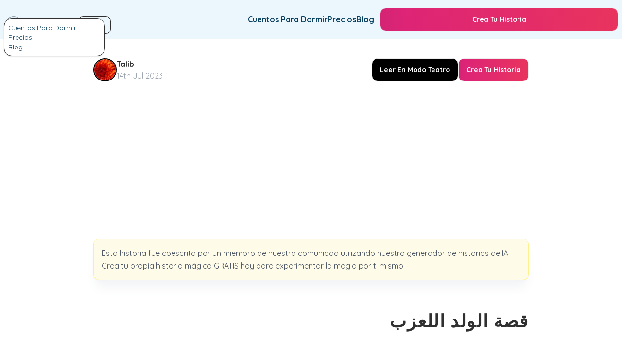

--- FILE ---
content_type: text/html; charset=utf-8
request_url: https://www.mystoryelf.com/es/cuento/%D9%82%D8%B5%D8%A9-%D8%A7%D9%84%D9%88%D9%84%D8%AF-%D8%A7%D9%84%D9%84%D8%B9%D8%B2%D8%A8
body_size: 19316
content:
<!DOCTYPE html><html lang="es" data-theme="storyElf" dir="ltr" class="__className_572227"><head><meta charSet="utf-8"/><meta name="viewport" content="width=device-width, initial-scale=1"/><link rel="stylesheet" href="/_next/static/css/c3774041eb90e92c.css" data-precedence="next"/><link rel="stylesheet" href="/_next/static/css/da307b5b03b77298.css" data-precedence="next"/><link rel="stylesheet" href="/_next/static/css/7cca8e2c5137bd71.css" data-precedence="next"/><link rel="stylesheet" href="/_next/static/css/998bcbc9b94fde5d.css" data-precedence="next"/><link rel="preload" as="script" fetchPriority="low" href="/_next/static/chunks/webpack-2bda42091258599d.js"/><script src="/_next/static/chunks/fd9d1056-68ad91fa16909eab.js" async="" type="6560b5c72a45b81bef276834-text/javascript"></script><script src="/_next/static/chunks/2117-e156c8c0da28f674.js" async="" type="6560b5c72a45b81bef276834-text/javascript"></script><script src="/_next/static/chunks/main-app-be3d940aef6bd3eb.js" async="" type="6560b5c72a45b81bef276834-text/javascript"></script><script src="/_next/static/chunks/0e5ce63c-ca09314698b28165.js" async="" type="6560b5c72a45b81bef276834-text/javascript"></script><script src="/_next/static/chunks/9da6db1e-4765aa9e80aeb1b2.js" async="" type="6560b5c72a45b81bef276834-text/javascript"></script><script src="/_next/static/chunks/2132-b719baaaa3f5275c.js" async="" type="6560b5c72a45b81bef276834-text/javascript"></script><script src="/_next/static/chunks/9291-0adca873999e4570.js" async="" type="6560b5c72a45b81bef276834-text/javascript"></script><script src="/_next/static/chunks/7205-eba49124cc6b43a9.js" async="" type="6560b5c72a45b81bef276834-text/javascript"></script><script src="/_next/static/chunks/2586-48520ec99d679559.js" async="" type="6560b5c72a45b81bef276834-text/javascript"></script><script src="/_next/static/chunks/9830-50f93a139ecfb50e.js" async="" type="6560b5c72a45b81bef276834-text/javascript"></script><script src="/_next/static/chunks/1640-c31875a8d1219694.js" async="" type="6560b5c72a45b81bef276834-text/javascript"></script><script src="/_next/static/chunks/4396-3357952b7c032236.js" async="" type="6560b5c72a45b81bef276834-text/javascript"></script><script src="/_next/static/chunks/4721-b340e3bb67f7b1e2.js" async="" type="6560b5c72a45b81bef276834-text/javascript"></script><script src="/_next/static/chunks/605-449f0ac5e0824bb2.js" async="" type="6560b5c72a45b81bef276834-text/javascript"></script><script src="/_next/static/chunks/3732-45bb953a5c61da1c.js" async="" type="6560b5c72a45b81bef276834-text/javascript"></script><script src="/_next/static/chunks/2697-b4b83364dc0b5db0.js" async="" type="6560b5c72a45b81bef276834-text/javascript"></script><script src="/_next/static/chunks/app/%5Blocale%5D/(NoAuth)/story/%5Bslug%5D/layout-1843d13b8c9fb71c.js" async="" type="6560b5c72a45b81bef276834-text/javascript"></script><script src="/_next/static/chunks/8003-999a99b8b8355f62.js" async="" type="6560b5c72a45b81bef276834-text/javascript"></script><script src="/_next/static/chunks/4734-b9e0719006a2d66b.js" async="" type="6560b5c72a45b81bef276834-text/javascript"></script><script src="/_next/static/chunks/4842-e53cf50193878a4b.js" async="" type="6560b5c72a45b81bef276834-text/javascript"></script><script src="/_next/static/chunks/app/%5Blocale%5D/layout-f9bbda6da34f1fcd.js" async="" type="6560b5c72a45b81bef276834-text/javascript"></script><script src="/_next/static/chunks/870fdd6f-299cbb53eead59a7.js" async="" type="6560b5c72a45b81bef276834-text/javascript"></script><script src="/_next/static/chunks/6034-76dc1fd32c545aef.js" async="" type="6560b5c72a45b81bef276834-text/javascript"></script><script src="/_next/static/chunks/6168-029b4556ac23eab8.js" async="" type="6560b5c72a45b81bef276834-text/javascript"></script><script src="/_next/static/chunks/5417-939d2bad0a13ea73.js" async="" type="6560b5c72a45b81bef276834-text/javascript"></script><script src="/_next/static/chunks/879-f99c72400016a92e.js" async="" type="6560b5c72a45b81bef276834-text/javascript"></script><script src="/_next/static/chunks/3407-f816c00fff25e2b6.js" async="" type="6560b5c72a45b81bef276834-text/javascript"></script><script src="/_next/static/chunks/app/%5Blocale%5D/(NoAuth)/(WithNav)/page-9d2a50471bbec4a7.js" async="" type="6560b5c72a45b81bef276834-text/javascript"></script><script src="/_next/static/chunks/app/%5Blocale%5D/error-819902b586ac61a2.js" async="" type="6560b5c72a45b81bef276834-text/javascript"></script><script src="/_next/static/chunks/9025-1c0a9192062f60fa.js" async="" type="6560b5c72a45b81bef276834-text/javascript"></script><script src="/_next/static/chunks/408-c77ca4acaad154bb.js" async="" type="6560b5c72a45b81bef276834-text/javascript"></script><script src="/_next/static/chunks/3353-2c5156f766b863d3.js" async="" type="6560b5c72a45b81bef276834-text/javascript"></script><script src="/_next/static/chunks/app/%5Blocale%5D/(NoAuth)/story/%5Bslug%5D/page-337965381d6e6872.js" async="" type="6560b5c72a45b81bef276834-text/javascript"></script><link rel="preload" href="https://datafa.st/js/script.js" as="script"/><link rel="preload" href="https://www.googletagmanager.com/gtag/js?id=G-M5ZTYPPV0P" as="script"/><title>قصة الولد اللعزب - Cuento gratuito antes de dormir</title><meta name="description" content="Cuento gratis para dormir... في يومٍ مشمس، وجد الولد اللعزب نفسه يجلس وحيدًا في حديقة جميلة، مليئة بالأزهار الجميلة والأشجار الخضراء الكبيرة. كان يرتدي قبعة حمراء وكان يحمل طائرة ورقية. كان يحلم بأن يصبح طيارًا يسافر حول العالم ويستكشف العجائب والمغامرات. لكنه يشعر بالوحدة والحزن، حيث يشعر بأن لا أحد يشاركه نفس الحلم."/><meta name="application-name" content="My Story Elf"/><link rel="author" href="https://mystoryelf.com"/><meta name="author" content="My Story Elf"/><meta name="generator" content="My Story Elf"/><meta name="keywords" content="Children Books,Children Stories,Kids Books,Bedtime Stories"/><meta name="creator" content="My Story Elf"/><meta name="publisher" content="My Story Elf"/><meta name="robots" content="index, follow, nocache"/><meta name="googlebot" content="index, nofollow, noimageindex, max-video-preview:-1, max-image-preview:large, max-snippet:-1"/><link rel="canonical" href="https://mystoryelf.com/ar/cuento/%D9%82%D8%B5%D8%A9-%D8%A7%D9%84%D9%88%D9%84%D8%AF-%D8%A7%D9%84%D9%84%D8%B9%D8%B2%D8%A8"/><link rel="alternate" hrefLang="ar" href="https://mystoryelf.com/ar/%D9%82%D8%B5%D8%B5/%D9%82%D8%B5%D8%A9-%D8%A7%D9%84%D9%88%D9%84%D8%AF-%D8%A7%D9%84%D9%84%D8%B9%D8%B2%D8%A8"/><link rel="alternate" hrefLang="en" href="https://mystoryelf.com/en/story/%D9%82%D8%B5%D8%A9-%D8%A7%D9%84%D9%88%D9%84%D8%AF-%D8%A7%D9%84%D9%84%D8%B9%D8%B2%D8%A8"/><link rel="alternate" hrefLang="pt" href="https://mystoryelf.com/pt/hist%C3%B3ria/%D9%82%D8%B5%D8%A9-%D8%A7%D9%84%D9%88%D9%84%D8%AF-%D8%A7%D9%84%D9%84%D8%B9%D8%B2%D8%A8"/><link rel="alternate" hrefLang="es" href="https://mystoryelf.com/es/cuento/%D9%82%D8%B5%D8%A9-%D8%A7%D9%84%D9%88%D9%84%D8%AF-%D8%A7%D9%84%D9%84%D8%B9%D8%B2%D8%A8"/><meta name="format-detection" content="telephone=no, address=no, email=no"/><meta property="og:title" content="قصة الولد اللعزب - Cuento gratuito antes de dormir"/><meta property="og:description" content="Cuento gratis para dormir... في يومٍ مشمس، وجد الولد اللعزب نفسه يجلس وحيدًا في حديقة جميلة، مليئة بالأزهار الجميلة والأشجار الخضراء الكبيرة. كان يرتدي قبعة حمراء وكان يحمل طائرة ورقية. كان يحلم بأن يصبح طيارًا يسافر حول العالم ويستكشف العجائب والمغامرات. لكنه يشعر بالوحدة والحزن، حيث يشعر بأن لا أحد يشاركه نفس الحلم."/><meta property="og:image" content="https://storage.googleapis.com/envisionscreens-61805.appspot.com/%D9%82%D8%B5%D8%A9%20%D8%A7%D9%84%D9%88%D9%84%D8%AF%20%D8%A7%D9%84%D9%84%D8%B9%D8%B2%D8%A8%281%29?GoogleAccessId=firebase-adminsdk-czcsu@envisionscreens-61805.iam.gserviceaccount.com&amp;Expires=2553316542&amp;Signature=D8MHN2JIao7vhBWKE4cX5Fgt%2BTvcbfNG5F7tMMe7n2iILccX56tOJMoVWONWyEmhq4lXIVLRM5ArVMNZaUTmTjGHi40Cq6xnYQaQ%2BSuNed%2BAolhoaQiUkK%2FSTHNkD2WYmao7AcuGpzcdIVkEQfhtk461uTK%2Fd7a9xFy8vJudwdEkpLj%2B07ghsAYz8y%2FOqGJnpqsRGNW2AU4fhKKeZ6EAArQKcuugiF2sluWnuI2QnjKkdA4d1uNhWfF51YX1xu7J4daPoWRl6yHm9%2FU%2Ffc5pYwdv1RcU0r8hoKN%2FIEX1w46g4hZKV41S8vunAc3Y2TzCH9GhH74zi6Dp2J33T89NYA%3D%3D"/><meta property="og:image" content="https://mystoryelf.com/[object%20Object]/og.jpg"/><meta property="og:image:width" content="800"/><meta property="og:image:height" content="600"/><meta name="twitter:card" content="summary_large_image"/><meta name="twitter:title" content="قصة الولد اللعزب - Cuento gratuito antes de dormir"/><meta name="twitter:description" content="Cuento gratis para dormir... في يومٍ مشمس، وجد الولد اللعزب نفسه يجلس وحيدًا في حديقة جميلة، مليئة بالأزهار الجميلة والأشجار الخضراء الكبيرة. كان يرتدي قبعة حمراء وكان يحمل طائرة ورقية. كان يحلم بأن يصبح طيارًا يسافر حول العالم ويستكشف العجائب والمغامرات. لكنه يشعر بالوحدة والحزن، حيث يشعر بأن لا أحد يشاركه نفس الحلم."/><meta name="twitter:image" content="https://storage.googleapis.com/envisionscreens-61805.appspot.com/%D9%82%D8%B5%D8%A9%20%D8%A7%D9%84%D9%88%D9%84%D8%AF%20%D8%A7%D9%84%D9%84%D8%B9%D8%B2%D8%A8%281%29?GoogleAccessId=firebase-adminsdk-czcsu@envisionscreens-61805.iam.gserviceaccount.com&amp;Expires=2553316542&amp;Signature=D8MHN2JIao7vhBWKE4cX5Fgt%2BTvcbfNG5F7tMMe7n2iILccX56tOJMoVWONWyEmhq4lXIVLRM5ArVMNZaUTmTjGHi40Cq6xnYQaQ%2BSuNed%2BAolhoaQiUkK%2FSTHNkD2WYmao7AcuGpzcdIVkEQfhtk461uTK%2Fd7a9xFy8vJudwdEkpLj%2B07ghsAYz8y%2FOqGJnpqsRGNW2AU4fhKKeZ6EAArQKcuugiF2sluWnuI2QnjKkdA4d1uNhWfF51YX1xu7J4daPoWRl6yHm9%2FU%2Ffc5pYwdv1RcU0r8hoKN%2FIEX1w46g4hZKV41S8vunAc3Y2TzCH9GhH74zi6Dp2J33T89NYA%3D%3D"/><meta name="twitter:image" content="https://mystoryelf.com/[object%20Object]/og.jpg"/><meta name="twitter:image:width" content="800"/><meta name="twitter:image:height" content="600"/><link rel="shortcut icon" href="/favicon-16x16.png"/><link rel="icon" href="/favicon.ico"/><link rel="apple-touch-icon" href="/apple-touch-icon.png"/><meta name="next-size-adjust"/><!--$!--><template data-dgst="BAILOUT_TO_CLIENT_SIDE_RENDERING"></template><!--/$--><script src="/_next/static/chunks/polyfills-42372ed130431b0a.js" noModule="" type="6560b5c72a45b81bef276834-text/javascript"></script></head><body><!--$!--><template data-dgst="BAILOUT_TO_CLIENT_SIDE_RENDERING"></template><!--/$--><header><div style="position:relative;z-index:49" class="mx-auto"><div class="bg-elf-bg-blue fixed top-0 left-0 right-0 border-b border-accent/30"><div class="navbar text-accent container mx-auto"><div class="navbar-start"><div class="dropdown"><div tabindex="0" role="button" class="btn btn-ghost md:hidden"><svg xmlns="http://www.w3.org/2000/svg" class="h-5 w-5" fill="none" viewBox="0 0 24 24" stroke="currentColor"><path stroke-linecap="round" stroke-linejoin="round" stroke-width="2" d="M4 6h16M4 12h8m-8 6h16"></path></svg></div><ul tabindex="0" class="menu menu-sm dropdown-content bg-base-100 rounded-box z-[1] mt-3 w-52 p-2 shadow gap-2 border"><li><a title="Cuentos Para Dormir" href="/es/cuentos-para-dormir">Cuentos Para Dormir</a></li><li><a title="Compra más historias ahora" href="/es/precios">Precios</a></li><li><a title="Blog" href="/es/blog">Blog</a></li></ul></div><a title="Ir a la página de inicio" class="navbar-start gap-3 flex items-center" href="/es"><img alt="My Story Elf Logo" loading="lazy" width="40" height="40" decoding="async" data-nimg="1" style="color:transparent" src="/assets/logo.png"/><div class="hidden lg:block font-semibold uppercase text-base cursor-pointer __className_158fa5">My Story Elf</div><div class="hidden md:block"><button type="button" role="combobox" aria-controls="radix-:R75jttqkva:" aria-expanded="false" aria-autocomplete="none" dir="ltr" data-state="closed" data-placeholder="" class="flex h-9 items-center justify-between whitespace-nowrap rounded-md border bg-transparent px-3 py-2 shadow-sm ring-offset-background placeholder:text-muted-foreground focus:outline-none focus:ring-1 focus:ring-ring disabled:cursor-not-allowed disabled:opacity-50 [&amp;&gt;span]:line-clamp-1 w-auto border-black-400 text-xs" value="es"><span style="pointer-events:none">🇪🇸 ES</span></button><select aria-hidden="true" tabindex="-1" style="position:absolute;border:0;width:1px;height:1px;padding:0;margin:-1px;overflow:hidden;clip:rect(0, 0, 0, 0);white-space:nowrap;word-wrap:normal"><option value=""></option></select></div></a></div><div class="navbar-center hidden md:flex font-bold gap-2 lg:gap-4"><ul class="menu menu-horizontal mx-1 text-base gap-1"><li><a title="Cuentos Para Dormir" href="/es/cuentos-para-dormir">Cuentos Para Dormir</a></li><li><a title="Compra más historias ahora" href="/es/precios">Precios</a></li><li><a title="Blog" href="/es/blog">Blog</a></li></ul></div><div class="navbar-end gap-2 lg:gap-4"><a title="Crea tu historia" class="btn  w-full md:w-auto gradient-bg hover:scale-95 hover:border-black flex items-center justify-center" data-fast-goal="cta_clicked" href="/es/signin">Crea tu historia</a></div></div></div></div></header><script type="application/ld+json">{"@context":"https://schema.org","@type":"Article","author":{"@type":"Person","name":"Talib"},"headline":"قصة الولد اللعزب","datePublished":"2023-07-14T06:35:32.372Z","image":["https://storage.googleapis.com/envisionscreens-61805.appspot.com/%D9%82%D8%B5%D8%A9%20%D8%A7%D9%84%D9%88%D9%84%D8%AF%20%D8%A7%D9%84%D9%84%D8%B9%D8%B2%D8%A8%281%29?GoogleAccessId=firebase-adminsdk-czcsu@envisionscreens-61805.iam.gserviceaccount.com&Expires=2553316542&Signature=D8MHN2JIao7vhBWKE4cX5Fgt%2BTvcbfNG5F7tMMe7n2iILccX56tOJMoVWONWyEmhq4lXIVLRM5ArVMNZaUTmTjGHi40Cq6xnYQaQ%2BSuNed%2BAolhoaQiUkK%2FSTHNkD2WYmao7AcuGpzcdIVkEQfhtk461uTK%2Fd7a9xFy8vJudwdEkpLj%2B07ghsAYz8y%2FOqGJnpqsRGNW2AU4fhKKeZ6EAArQKcuugiF2sluWnuI2QnjKkdA4d1uNhWfF51YX1xu7J4daPoWRl6yHm9%2FU%2Ffc5pYwdv1RcU0r8hoKN%2FIEX1w46g4hZKV41S8vunAc3Y2TzCH9GhH74zi6Dp2J33T89NYA%3D%3D"],"description":"في يومٍ مشمس، وجد الولد اللعزب نفسه يجلس وحيدًا في حديقة جميلة، مليئة بالأزهار الجميلة والأشجار الخضراء الكبيرة. كان يرتدي قبعة حمراء وكان يحمل طائرة ورقية. كان يحلم بأن يصبح طيارًا يسافر حول العالم ويستكشف العجائب والمغامرات. لكنه يشعر بالوحدة والحزن، حيث يشعر بأن لا أحد يشاركه نفس الحلم."}</script><div class="relative"><div class="flex justify-center px-7 md:px-10 py-24 md:py-24 pt-6"><div class="max-w-4xl container"><div class="flex flex-col gap-4"><div class="flex flex-col md:flex-row md:items-center justify-between"><div class="flex items-center justify-start md:mb-0 gap-3 group py-6"><img alt="Author profile pic - Talib" loading="lazy" width="50" height="50" decoding="async" data-nimg="1" class="rounded-full bg-blue-200 border-2 border-black size-12" style="color:transparent" src="https://lh3.googleusercontent.com/a/AAcHTtdfP9Ixd7P7bcIQ-htGWd2jibHyFpjBzayRQ2kHvFOh=s96-c"/><div class="cursor-default"><h1 class="font-bold">Talib</h1><p class="text-gray-400">14th Jul 2023</p></div></div><div class="flex gap-2 md:gap-4 md:flex-row flex-col"><button class="btn w-full md:w-auto bg-black text-white hover:bg-black hover:scale-95 hover:border-black flex items-center justify-center">Leer en modo teatro</button></div></div></div><div dir="rtl"><h1 class="text-start text-3xl md:text-4xl leading-normal tracking-wider font-bold my-8 md:my-10 md:mt-16 __className_158fa5">قصة الولد اللعزب</h1><div class="flex justify-center items-center my-6 md:my-10 md:gap-10 flex-col-reverse md:flex-row-reverse"><p class="md:leading-[2] leading-loose text-lg md:text-xl font-medium md:font-semibold md:p-5 md:w-1/2"><span class="rounded-md p-0.5 transition-all duration-300 ease-in-out box-content bg-transparent scale-100">في</span> <span class="rounded-md p-0.5 transition-all duration-300 ease-in-out box-content bg-transparent scale-100">يومٍ</span> <span class="rounded-md p-0.5 transition-all duration-300 ease-in-out box-content bg-transparent scale-100">مشمس،</span> <span class="rounded-md p-0.5 transition-all duration-300 ease-in-out box-content bg-transparent scale-100">وجد</span> <span class="rounded-md p-0.5 transition-all duration-300 ease-in-out box-content bg-transparent scale-100">الولد</span> <span class="rounded-md p-0.5 transition-all duration-300 ease-in-out box-content bg-transparent scale-100">اللعزب</span> <span class="rounded-md p-0.5 transition-all duration-300 ease-in-out box-content bg-transparent scale-100">نفسه</span> <span class="rounded-md p-0.5 transition-all duration-300 ease-in-out box-content bg-transparent scale-100">يجلس</span> <span class="rounded-md p-0.5 transition-all duration-300 ease-in-out box-content bg-transparent scale-100">وحيدًا</span> <span class="rounded-md p-0.5 transition-all duration-300 ease-in-out box-content bg-transparent scale-100">في</span> <span class="rounded-md p-0.5 transition-all duration-300 ease-in-out box-content bg-transparent scale-100">حديقة</span> <span class="rounded-md p-0.5 transition-all duration-300 ease-in-out box-content bg-transparent scale-100">جميلة،</span> <span class="rounded-md p-0.5 transition-all duration-300 ease-in-out box-content bg-transparent scale-100">مليئة</span> <span class="rounded-md p-0.5 transition-all duration-300 ease-in-out box-content bg-transparent scale-100">بالأزهار</span> <span class="rounded-md p-0.5 transition-all duration-300 ease-in-out box-content bg-transparent scale-100">الجميلة</span> <span class="rounded-md p-0.5 transition-all duration-300 ease-in-out box-content bg-transparent scale-100">والأشجار</span> <span class="rounded-md p-0.5 transition-all duration-300 ease-in-out box-content bg-transparent scale-100">الخضراء</span> <span class="rounded-md p-0.5 transition-all duration-300 ease-in-out box-content bg-transparent scale-100">الكبيرة.</span> <span class="rounded-md p-0.5 transition-all duration-300 ease-in-out box-content bg-transparent scale-100">كان</span> <span class="rounded-md p-0.5 transition-all duration-300 ease-in-out box-content bg-transparent scale-100">يرتدي</span> <span class="rounded-md p-0.5 transition-all duration-300 ease-in-out box-content bg-transparent scale-100">قبعة</span> <span class="rounded-md p-0.5 transition-all duration-300 ease-in-out box-content bg-transparent scale-100">حمراء</span> <span class="rounded-md p-0.5 transition-all duration-300 ease-in-out box-content bg-transparent scale-100">وكان</span> <span class="rounded-md p-0.5 transition-all duration-300 ease-in-out box-content bg-transparent scale-100">يحمل</span> <span class="rounded-md p-0.5 transition-all duration-300 ease-in-out box-content bg-transparent scale-100">طائرة</span> <span class="rounded-md p-0.5 transition-all duration-300 ease-in-out box-content bg-transparent scale-100">ورقية.</span> <span class="rounded-md p-0.5 transition-all duration-300 ease-in-out box-content bg-transparent scale-100">كان</span> <span class="rounded-md p-0.5 transition-all duration-300 ease-in-out box-content bg-transparent scale-100">يحلم</span> <span class="rounded-md p-0.5 transition-all duration-300 ease-in-out box-content bg-transparent scale-100">بأن</span> <span class="rounded-md p-0.5 transition-all duration-300 ease-in-out box-content bg-transparent scale-100">يصبح</span> <span class="rounded-md p-0.5 transition-all duration-300 ease-in-out box-content bg-transparent scale-100">طيارًا</span> <span class="rounded-md p-0.5 transition-all duration-300 ease-in-out box-content bg-transparent scale-100">يسافر</span> <span class="rounded-md p-0.5 transition-all duration-300 ease-in-out box-content bg-transparent scale-100">حول</span> <span class="rounded-md p-0.5 transition-all duration-300 ease-in-out box-content bg-transparent scale-100">العالم</span> <span class="rounded-md p-0.5 transition-all duration-300 ease-in-out box-content bg-transparent scale-100">ويستكشف</span> <span class="rounded-md p-0.5 transition-all duration-300 ease-in-out box-content bg-transparent scale-100">العجائب</span> <span class="rounded-md p-0.5 transition-all duration-300 ease-in-out box-content bg-transparent scale-100">والمغامرات.</span> <span class="rounded-md p-0.5 transition-all duration-300 ease-in-out box-content bg-transparent scale-100">لكنه</span> <span class="rounded-md p-0.5 transition-all duration-300 ease-in-out box-content bg-transparent scale-100">يشعر</span> <span class="rounded-md p-0.5 transition-all duration-300 ease-in-out box-content bg-transparent scale-100">بالوحدة</span> <span class="rounded-md p-0.5 transition-all duration-300 ease-in-out box-content bg-transparent scale-100">والحزن،</span> <span class="rounded-md p-0.5 transition-all duration-300 ease-in-out box-content bg-transparent scale-100">حيث</span> <span class="rounded-md p-0.5 transition-all duration-300 ease-in-out box-content bg-transparent scale-100">يشعر</span> <span class="rounded-md p-0.5 transition-all duration-300 ease-in-out box-content bg-transparent scale-100">بأن</span> <span class="rounded-md p-0.5 transition-all duration-300 ease-in-out box-content bg-transparent scale-100">لا</span> <span class="rounded-md p-0.5 transition-all duration-300 ease-in-out box-content bg-transparent scale-100">أحد</span> <span class="rounded-md p-0.5 transition-all duration-300 ease-in-out box-content bg-transparent scale-100">يشاركه</span> <span class="rounded-md p-0.5 transition-all duration-300 ease-in-out box-content bg-transparent scale-100">نفس</span> <span class="rounded-md p-0.5 transition-all duration-300 ease-in-out box-content bg-transparent scale-100">الحلم.</span> </p><div class="rounded-2xl md:w-1/2 my-7 aspect-square bg-gray-200 overflow-hidden"><img alt="ولد صغير يجلس وحيدًا في حديقة مليئة بالأزهار الجميلة والأشجار الخضراء الكبيرة." loading="lazy" width="500" height="500" decoding="async" data-nimg="1" style="color:transparent" src="https://storage.googleapis.com/envisionscreens-61805.appspot.com/%D9%82%D8%B5%D8%A9%20%D8%A7%D9%84%D9%88%D9%84%D8%AF%20%D8%A7%D9%84%D9%84%D8%B9%D8%B2%D8%A8%281%29?GoogleAccessId=firebase-adminsdk-czcsu@envisionscreens-61805.iam.gserviceaccount.com&amp;Expires=2553316542&amp;Signature=D8MHN2JIao7vhBWKE4cX5Fgt%2BTvcbfNG5F7tMMe7n2iILccX56tOJMoVWONWyEmhq4lXIVLRM5ArVMNZaUTmTjGHi40Cq6xnYQaQ%2BSuNed%2BAolhoaQiUkK%2FSTHNkD2WYmao7AcuGpzcdIVkEQfhtk461uTK%2Fd7a9xFy8vJudwdEkpLj%2B07ghsAYz8y%2FOqGJnpqsRGNW2AU4fhKKeZ6EAArQKcuugiF2sluWnuI2QnjKkdA4d1uNhWfF51YX1xu7J4daPoWRl6yHm9%2FU%2Ffc5pYwdv1RcU0r8hoKN%2FIEX1w46g4hZKV41S8vunAc3Y2TzCH9GhH74zi6Dp2J33T89NYA%3D%3D"/></div></div><div class="flex justify-center items-center my-6 md:my-10 md:gap-10 flex-col-reverse md:flex-row"><p class="md:leading-[2] leading-loose text-lg md:text-xl font-medium md:font-semibold md:p-5 w-full"><span class="rounded-md p-0.5 transition-all duration-300 ease-in-out box-content bg-transparent scale-100">فجأة،</span> <span class="rounded-md p-0.5 transition-all duration-300 ease-in-out box-content bg-transparent scale-100">في</span> <span class="rounded-md p-0.5 transition-all duration-300 ease-in-out box-content bg-transparent scale-100">يوم</span> <span class="rounded-md p-0.5 transition-all duration-300 ease-in-out box-content bg-transparent scale-100">من</span> <span class="rounded-md p-0.5 transition-all duration-300 ease-in-out box-content bg-transparent scale-100">الأيام،</span> <span class="rounded-md p-0.5 transition-all duration-300 ease-in-out box-content bg-transparent scale-100">ظهر</span> <span class="rounded-md p-0.5 transition-all duration-300 ease-in-out box-content bg-transparent scale-100">قوس</span> <span class="rounded-md p-0.5 transition-all duration-300 ease-in-out box-content bg-transparent scale-100">قزح</span> <span class="rounded-md p-0.5 transition-all duration-300 ease-in-out box-content bg-transparent scale-100">في</span> <span class="rounded-md p-0.5 transition-all duration-300 ease-in-out box-content bg-transparent scale-100">السماء،</span> <span class="rounded-md p-0.5 transition-all duration-300 ease-in-out box-content bg-transparent scale-100">وأضاف</span> <span class="rounded-md p-0.5 transition-all duration-300 ease-in-out box-content bg-transparent scale-100">لمسة</span> <span class="rounded-md p-0.5 transition-all duration-300 ease-in-out box-content bg-transparent scale-100">من</span> <span class="rounded-md p-0.5 transition-all duration-300 ease-in-out box-content bg-transparent scale-100">الألوان</span> <span class="rounded-md p-0.5 transition-all duration-300 ease-in-out box-content bg-transparent scale-100">الجميلة</span> <span class="rounded-md p-0.5 transition-all duration-300 ease-in-out box-content bg-transparent scale-100">إلى</span> <span class="rounded-md p-0.5 transition-all duration-300 ease-in-out box-content bg-transparent scale-100">المشهد.</span> <span class="rounded-md p-0.5 transition-all duration-300 ease-in-out box-content bg-transparent scale-100">نظر</span> <span class="rounded-md p-0.5 transition-all duration-300 ease-in-out box-content bg-transparent scale-100">الولد</span> <span class="rounded-md p-0.5 transition-all duration-300 ease-in-out box-content bg-transparent scale-100">اللعزب</span> <span class="rounded-md p-0.5 transition-all duration-300 ease-in-out box-content bg-transparent scale-100">نحو</span> <span class="rounded-md p-0.5 transition-all duration-300 ease-in-out box-content bg-transparent scale-100">القوس</span> <span class="rounded-md p-0.5 transition-all duration-300 ease-in-out box-content bg-transparent scale-100">قزح</span> <span class="rounded-md p-0.5 transition-all duration-300 ease-in-out box-content bg-transparent scale-100">وشعر</span> <span class="rounded-md p-0.5 transition-all duration-300 ease-in-out box-content bg-transparent scale-100">بالدهشة</span> <span class="rounded-md p-0.5 transition-all duration-300 ease-in-out box-content bg-transparent scale-100">والسعادة.</span> <span class="rounded-md p-0.5 transition-all duration-300 ease-in-out box-content bg-transparent scale-100">فقد</span> <span class="rounded-md p-0.5 transition-all duration-300 ease-in-out box-content bg-transparent scale-100">رأى</span> <span class="rounded-md p-0.5 transition-all duration-300 ease-in-out box-content bg-transparent scale-100">في</span> <span class="rounded-md p-0.5 transition-all duration-300 ease-in-out box-content bg-transparent scale-100">هذا</span> <span class="rounded-md p-0.5 transition-all duration-300 ease-in-out box-content bg-transparent scale-100">القوس</span> <span class="rounded-md p-0.5 transition-all duration-300 ease-in-out box-content bg-transparent scale-100">قزح</span> <span class="rounded-md p-0.5 transition-all duration-300 ease-in-out box-content bg-transparent scale-100">الأمل</span> <span class="rounded-md p-0.5 transition-all duration-300 ease-in-out box-content bg-transparent scale-100">والفرصة.</span> <span class="rounded-md p-0.5 transition-all duration-300 ease-in-out box-content bg-transparent scale-100">أدرك</span> <span class="rounded-md p-0.5 transition-all duration-300 ease-in-out box-content bg-transparent scale-100">أنه</span> <span class="rounded-md p-0.5 transition-all duration-300 ease-in-out box-content bg-transparent scale-100">ليس</span> <span class="rounded-md p-0.5 transition-all duration-300 ease-in-out box-content bg-transparent scale-100">وحيدًا</span> <span class="rounded-md p-0.5 transition-all duration-300 ease-in-out box-content bg-transparent scale-100">في</span> <span class="rounded-md p-0.5 transition-all duration-300 ease-in-out box-content bg-transparent scale-100">رغبته</span> <span class="rounded-md p-0.5 transition-all duration-300 ease-in-out box-content bg-transparent scale-100">في</span> <span class="rounded-md p-0.5 transition-all duration-300 ease-in-out box-content bg-transparent scale-100">السفر</span> <span class="rounded-md p-0.5 transition-all duration-300 ease-in-out box-content bg-transparent scale-100">والاستكشاف،</span> <span class="rounded-md p-0.5 transition-all duration-300 ease-in-out box-content bg-transparent scale-100">بل</span> <span class="rounded-md p-0.5 transition-all duration-300 ease-in-out box-content bg-transparent scale-100">يوجد</span> <span class="rounded-md p-0.5 transition-all duration-300 ease-in-out box-content bg-transparent scale-100">أيضًا</span> <span class="rounded-md p-0.5 transition-all duration-300 ease-in-out box-content bg-transparent scale-100">الكثير</span> <span class="rounded-md p-0.5 transition-all duration-300 ease-in-out box-content bg-transparent scale-100">من</span> <span class="rounded-md p-0.5 transition-all duration-300 ease-in-out box-content bg-transparent scale-100">الأشخاص</span> <span class="rounded-md p-0.5 transition-all duration-300 ease-in-out box-content bg-transparent scale-100">الذين</span> <span class="rounded-md p-0.5 transition-all duration-300 ease-in-out box-content bg-transparent scale-100">يحلمون</span> <span class="rounded-md p-0.5 transition-all duration-300 ease-in-out box-content bg-transparent scale-100">بنفس</span> <span class="rounded-md p-0.5 transition-all duration-300 ease-in-out box-content bg-transparent scale-100">الشيء.</span> </p></div><div class="flex justify-center items-center my-6 md:my-10 md:gap-10 flex-col-reverse md:flex-row-reverse"><p class="md:leading-[2] leading-loose text-lg md:text-xl font-medium md:font-semibold md:p-5 w-full"><span class="rounded-md p-0.5 transition-all duration-300 ease-in-out box-content bg-transparent scale-100">بينما</span> <span class="rounded-md p-0.5 transition-all duration-300 ease-in-out box-content bg-transparent scale-100">كان</span> <span class="rounded-md p-0.5 transition-all duration-300 ease-in-out box-content bg-transparent scale-100">الولد</span> <span class="rounded-md p-0.5 transition-all duration-300 ease-in-out box-content bg-transparent scale-100">اللعزب</span> <span class="rounded-md p-0.5 transition-all duration-300 ease-in-out box-content bg-transparent scale-100">يتأمل</span> <span class="rounded-md p-0.5 transition-all duration-300 ease-in-out box-content bg-transparent scale-100">القوس</span> <span class="rounded-md p-0.5 transition-all duration-300 ease-in-out box-content bg-transparent scale-100">قزح،</span> <span class="rounded-md p-0.5 transition-all duration-300 ease-in-out box-content bg-transparent scale-100">تأتي</span> <span class="rounded-md p-0.5 transition-all duration-300 ease-in-out box-content bg-transparent scale-100">طائرة</span> <span class="rounded-md p-0.5 transition-all duration-300 ease-in-out box-content bg-transparent scale-100">حقيقية</span> <span class="rounded-md p-0.5 transition-all duration-300 ease-in-out box-content bg-transparent scale-100">تحلق</span> <span class="rounded-md p-0.5 transition-all duration-300 ease-in-out box-content bg-transparent scale-100">في</span> <span class="rounded-md p-0.5 transition-all duration-300 ease-in-out box-content bg-transparent scale-100">السماء.</span> <span class="rounded-md p-0.5 transition-all duration-300 ease-in-out box-content bg-transparent scale-100">رفع</span> <span class="rounded-md p-0.5 transition-all duration-300 ease-in-out box-content bg-transparent scale-100">الولد</span> <span class="rounded-md p-0.5 transition-all duration-300 ease-in-out box-content bg-transparent scale-100">الرأس</span> <span class="rounded-md p-0.5 transition-all duration-300 ease-in-out box-content bg-transparent scale-100">وشاهد</span> <span class="rounded-md p-0.5 transition-all duration-300 ease-in-out box-content bg-transparent scale-100">الطائرة</span> <span class="rounded-md p-0.5 transition-all duration-300 ease-in-out box-content bg-transparent scale-100">تحلق</span> <span class="rounded-md p-0.5 transition-all duration-300 ease-in-out box-content bg-transparent scale-100">بأناقة</span> <span class="rounded-md p-0.5 transition-all duration-300 ease-in-out box-content bg-transparent scale-100">في</span> <span class="rounded-md p-0.5 transition-all duration-300 ease-in-out box-content bg-transparent scale-100">السماء.</span> <span class="rounded-md p-0.5 transition-all duration-300 ease-in-out box-content bg-transparent scale-100">شعر</span> <span class="rounded-md p-0.5 transition-all duration-300 ease-in-out box-content bg-transparent scale-100">بالإلهام</span> <span class="rounded-md p-0.5 transition-all duration-300 ease-in-out box-content bg-transparent scale-100">والعزم</span> <span class="rounded-md p-0.5 transition-all duration-300 ease-in-out box-content bg-transparent scale-100">على</span> <span class="rounded-md p-0.5 transition-all duration-300 ease-in-out box-content bg-transparent scale-100">تحقيق</span> <span class="rounded-md p-0.5 transition-all duration-300 ease-in-out box-content bg-transparent scale-100">حلمه.</span> <span class="rounded-md p-0.5 transition-all duration-300 ease-in-out box-content bg-transparent scale-100">أدرك</span> <span class="rounded-md p-0.5 transition-all duration-300 ease-in-out box-content bg-transparent scale-100">أنه</span> <span class="rounded-md p-0.5 transition-all duration-300 ease-in-out box-content bg-transparent scale-100">يمكنه</span> <span class="rounded-md p-0.5 transition-all duration-300 ease-in-out box-content bg-transparent scale-100">الوصول</span> <span class="rounded-md p-0.5 transition-all duration-300 ease-in-out box-content bg-transparent scale-100">إلى</span> <span class="rounded-md p-0.5 transition-all duration-300 ease-in-out box-content bg-transparent scale-100">هدفه</span> <span class="rounded-md p-0.5 transition-all duration-300 ease-in-out box-content bg-transparent scale-100">إذا</span> <span class="rounded-md p-0.5 transition-all duration-300 ease-in-out box-content bg-transparent scale-100">عمل</span> <span class="rounded-md p-0.5 transition-all duration-300 ease-in-out box-content bg-transparent scale-100">بجد</span> <span class="rounded-md p-0.5 transition-all duration-300 ease-in-out box-content bg-transparent scale-100">وتصميم.</span> </p></div><div class="flex justify-center items-center my-6 md:my-10 md:gap-10 flex-col-reverse md:flex-row"><p class="md:leading-[2] leading-loose text-lg md:text-xl font-medium md:font-semibold md:p-5 w-full"><span class="rounded-md p-0.5 transition-all duration-300 ease-in-out box-content bg-transparent scale-100">بالقرب</span> <span class="rounded-md p-0.5 transition-all duration-300 ease-in-out box-content bg-transparent scale-100">من</span> <span class="rounded-md p-0.5 transition-all duration-300 ease-in-out box-content bg-transparent scale-100">الحديقة</span> <span class="rounded-md p-0.5 transition-all duration-300 ease-in-out box-content bg-transparent scale-100">يجري</span> <span class="rounded-md p-0.5 transition-all duration-300 ease-in-out box-content bg-transparent scale-100">نهر</span> <span class="rounded-md p-0.5 transition-all duration-300 ease-in-out box-content bg-transparent scale-100">جارٍ</span> <span class="rounded-md p-0.5 transition-all duration-300 ease-in-out box-content bg-transparent scale-100">بماءه</span> <span class="rounded-md p-0.5 transition-all duration-300 ease-in-out box-content bg-transparent scale-100">النقي</span> <span class="rounded-md p-0.5 transition-all duration-300 ease-in-out box-content bg-transparent scale-100">والهادئ.</span> <span class="rounded-md p-0.5 transition-all duration-300 ease-in-out box-content bg-transparent scale-100">يحيط</span> <span class="rounded-md p-0.5 transition-all duration-300 ease-in-out box-content bg-transparent scale-100">به</span> <span class="rounded-md p-0.5 transition-all duration-300 ease-in-out box-content bg-transparent scale-100">الأشجار</span> <span class="rounded-md p-0.5 transition-all duration-300 ease-in-out box-content bg-transparent scale-100">الكثيفة</span> <span class="rounded-md p-0.5 transition-all duration-300 ease-in-out box-content bg-transparent scale-100">والطيور</span> <span class="rounded-md p-0.5 transition-all duration-300 ease-in-out box-content bg-transparent scale-100">تغرد</span> <span class="rounded-md p-0.5 transition-all duration-300 ease-in-out box-content bg-transparent scale-100">بجواره.</span> <span class="rounded-md p-0.5 transition-all duration-300 ease-in-out box-content bg-transparent scale-100">كان</span> <span class="rounded-md p-0.5 transition-all duration-300 ease-in-out box-content bg-transparent scale-100">الولد</span> <span class="rounded-md p-0.5 transition-all duration-300 ease-in-out box-content bg-transparent scale-100">اللعزب</span> <span class="rounded-md p-0.5 transition-all duration-300 ease-in-out box-content bg-transparent scale-100">يستمع</span> <span class="rounded-md p-0.5 transition-all duration-300 ease-in-out box-content bg-transparent scale-100">إلى</span> <span class="rounded-md p-0.5 transition-all duration-300 ease-in-out box-content bg-transparent scale-100">صوت</span> <span class="rounded-md p-0.5 transition-all duration-300 ease-in-out box-content bg-transparent scale-100">الماء</span> <span class="rounded-md p-0.5 transition-all duration-300 ease-in-out box-content bg-transparent scale-100">المندفع</span> <span class="rounded-md p-0.5 transition-all duration-300 ease-in-out box-content bg-transparent scale-100">ويرى</span> <span class="rounded-md p-0.5 transition-all duration-300 ease-in-out box-content bg-transparent scale-100">السمك</span> <span class="rounded-md p-0.5 transition-all duration-300 ease-in-out box-content bg-transparent scale-100">يسبح</span> <span class="rounded-md p-0.5 transition-all duration-300 ease-in-out box-content bg-transparent scale-100">فيه.</span> <span class="rounded-md p-0.5 transition-all duration-300 ease-in-out box-content bg-transparent scale-100">كان</span> <span class="rounded-md p-0.5 transition-all duration-300 ease-in-out box-content bg-transparent scale-100">هذا</span> <span class="rounded-md p-0.5 transition-all duration-300 ease-in-out box-content bg-transparent scale-100">المكان</span> <span class="rounded-md p-0.5 transition-all duration-300 ease-in-out box-content bg-transparent scale-100">هادئًا</span> <span class="rounded-md p-0.5 transition-all duration-300 ease-in-out box-content bg-transparent scale-100">وجميلًا،</span> <span class="rounded-md p-0.5 transition-all duration-300 ease-in-out box-content bg-transparent scale-100">يشعر</span> <span class="rounded-md p-0.5 transition-all duration-300 ease-in-out box-content bg-transparent scale-100">الولد</span> <span class="rounded-md p-0.5 transition-all duration-300 ease-in-out box-content bg-transparent scale-100">بالسكينة</span> <span class="rounded-md p-0.5 transition-all duration-300 ease-in-out box-content bg-transparent scale-100">والاسترخاء</span> <span class="rounded-md p-0.5 transition-all duration-300 ease-in-out box-content bg-transparent scale-100">هناك.</span> </p></div><div class="flex justify-center items-center my-6 md:my-10 md:gap-10 flex-col-reverse md:flex-row-reverse"><p class="md:leading-[2] leading-loose text-lg md:text-xl font-medium md:font-semibold md:p-5 w-full"><span class="rounded-md p-0.5 transition-all duration-300 ease-in-out box-content bg-transparent scale-100">وعندما</span> <span class="rounded-md p-0.5 transition-all duration-300 ease-in-out box-content bg-transparent scale-100">يعود</span> <span class="rounded-md p-0.5 transition-all duration-300 ease-in-out box-content bg-transparent scale-100">الولد</span> <span class="rounded-md p-0.5 transition-all duration-300 ease-in-out box-content bg-transparent scale-100">اللعزب</span> <span class="rounded-md p-0.5 transition-all duration-300 ease-in-out box-content bg-transparent scale-100">إلى</span> <span class="rounded-md p-0.5 transition-all duration-300 ease-in-out box-content bg-transparent scale-100">المنزل</span> <span class="rounded-md p-0.5 transition-all duration-300 ease-in-out box-content bg-transparent scale-100">في</span> <span class="rounded-md p-0.5 transition-all duration-300 ease-in-out box-content bg-transparent scale-100">المساء،</span> <span class="rounded-md p-0.5 transition-all duration-300 ease-in-out box-content bg-transparent scale-100">يستريح</span> <span class="rounded-md p-0.5 transition-all duration-300 ease-in-out box-content bg-transparent scale-100">ويقرأ</span> <span class="rounded-md p-0.5 transition-all duration-300 ease-in-out box-content bg-transparent scale-100">كتابًا</span> <span class="rounded-md p-0.5 transition-all duration-300 ease-in-out box-content bg-transparent scale-100">عن</span> <span class="rounded-md p-0.5 transition-all duration-300 ease-in-out box-content bg-transparent scale-100">المغامرات.</span> <span class="rounded-md p-0.5 transition-all duration-300 ease-in-out box-content bg-transparent scale-100">يدخل</span> <span class="rounded-md p-0.5 transition-all duration-300 ease-in-out box-content bg-transparent scale-100">عالمًا</span> <span class="rounded-md p-0.5 transition-all duration-300 ease-in-out box-content bg-transparent scale-100">جديدًا</span> <span class="rounded-md p-0.5 transition-all duration-300 ease-in-out box-content bg-transparent scale-100">في</span> <span class="rounded-md p-0.5 transition-all duration-300 ease-in-out box-content bg-transparent scale-100">هذه</span> <span class="rounded-md p-0.5 transition-all duration-300 ease-in-out box-content bg-transparent scale-100">القصص</span> <span class="rounded-md p-0.5 transition-all duration-300 ease-in-out box-content bg-transparent scale-100">ويتخيل</span> <span class="rounded-md p-0.5 transition-all duration-300 ease-in-out box-content bg-transparent scale-100">نفسه</span> <span class="rounded-md p-0.5 transition-all duration-300 ease-in-out box-content bg-transparent scale-100">بطلا</span> <span class="rounded-md p-0.5 transition-all duration-300 ease-in-out box-content bg-transparent scale-100">يعيش</span> <span class="rounded-md p-0.5 transition-all duration-300 ease-in-out box-content bg-transparent scale-100">مغامرات</span> <span class="rounded-md p-0.5 transition-all duration-300 ease-in-out box-content bg-transparent scale-100">مثيرة.</span> <span class="rounded-md p-0.5 transition-all duration-300 ease-in-out box-content bg-transparent scale-100">هذه</span> <span class="rounded-md p-0.5 transition-all duration-300 ease-in-out box-content bg-transparent scale-100">القصص</span> <span class="rounded-md p-0.5 transition-all duration-300 ease-in-out box-content bg-transparent scale-100">تمنحه</span> <span class="rounded-md p-0.5 transition-all duration-300 ease-in-out box-content bg-transparent scale-100">الشجاعة</span> <span class="rounded-md p-0.5 transition-all duration-300 ease-in-out box-content bg-transparent scale-100">والإلهام</span> <span class="rounded-md p-0.5 transition-all duration-300 ease-in-out box-content bg-transparent scale-100">لمتابعة</span> <span class="rounded-md p-0.5 transition-all duration-300 ease-in-out box-content bg-transparent scale-100">حلمه،</span> <span class="rounded-md p-0.5 transition-all duration-300 ease-in-out box-content bg-transparent scale-100">وتذكره</span> <span class="rounded-md p-0.5 transition-all duration-300 ease-in-out box-content bg-transparent scale-100">بأنه</span> <span class="rounded-md p-0.5 transition-all duration-300 ease-in-out box-content bg-transparent scale-100">يمكنه</span> <span class="rounded-md p-0.5 transition-all duration-300 ease-in-out box-content bg-transparent scale-100">تحقيق</span> <span class="rounded-md p-0.5 transition-all duration-300 ease-in-out box-content bg-transparent scale-100">أي</span> <span class="rounded-md p-0.5 transition-all duration-300 ease-in-out box-content bg-transparent scale-100">شيء</span> <span class="rounded-md p-0.5 transition-all duration-300 ease-in-out box-content bg-transparent scale-100">إذا</span> <span class="rounded-md p-0.5 transition-all duration-300 ease-in-out box-content bg-transparent scale-100">صبر</span> <span class="rounded-md p-0.5 transition-all duration-300 ease-in-out box-content bg-transparent scale-100">وعمل</span> <span class="rounded-md p-0.5 transition-all duration-300 ease-in-out box-content bg-transparent scale-100">بجد</span> <span class="rounded-md p-0.5 transition-all duration-300 ease-in-out box-content bg-transparent scale-100">وإصرار.</span> </p></div></div></div></div></div><div role="region" aria-label="Notifications (F8)" tabindex="-1" style="pointer-events:none"><ol tabindex="-1" class="fixed top-0 z-[100] flex max-h-screen w-full flex-col-reverse p-4 sm:bottom-0 sm:right-0 sm:top-auto sm:flex-col md:max-w-[420px]"></ol></div><script src="/_next/static/chunks/webpack-2bda42091258599d.js" async="" type="6560b5c72a45b81bef276834-text/javascript"></script><script type="6560b5c72a45b81bef276834-text/javascript">(self.__next_f=self.__next_f||[]).push([0]);self.__next_f.push([2,null])</script><script type="6560b5c72a45b81bef276834-text/javascript">self.__next_f.push([1,"1:HL[\"/_next/static/media/a74fb1607b845cb0-s.p.woff2\",\"font\",{\"crossOrigin\":\"\",\"type\":\"font/woff2\"}]\n2:HL[\"/_next/static/media/bca7023bf625e650-s.p.woff2\",\"font\",{\"crossOrigin\":\"\",\"type\":\"font/woff2\"}]\n3:HL[\"/_next/static/media/e4af272ccee01ff0-s.p.woff2\",\"font\",{\"crossOrigin\":\"\",\"type\":\"font/woff2\"}]\n4:HL[\"/_next/static/css/c3774041eb90e92c.css\",\"style\"]\n5:HL[\"/_next/static/css/da307b5b03b77298.css\",\"style\"]\n6:HL[\"/_next/static/css/7cca8e2c5137bd71.css\",\"style\"]\n7:HL[\"/_next/static/css/998bcbc9b94fde5d.css\",\"style\"]\n"])</script><script type="6560b5c72a45b81bef276834-text/javascript">self.__next_f.push([1,"8:I[12846,[],\"\"]\nc:I[4707,[],\"\"]\ne:I[36423,[],\"\"]\n11:I[61060,[],\"\"]\nd:[\"locale\",\"es\",\"d\"]\n12:[]\n"])</script><script type="6560b5c72a45b81bef276834-text/javascript">self.__next_f.push([1,"0:[\"$\",\"$L8\",null,{\"buildId\":\"4N_DdnCtvlpjEUh3XWkIS\",\"assetPrefix\":\"\",\"urlParts\":[\"\",\"es\",\"cuento\",\"%D9%82%D8%B5%D8%A9-%D8%A7%D9%84%D9%88%D9%84%D8%AF-%D8%A7%D9%84%D9%84%D8%B9%D8%B2%D8%A8\"],\"initialTree\":[\"\",{\"children\":[[\"locale\",\"es\",\"d\"],{\"children\":[\"(NoAuth)\",{\"children\":[\"story\",{\"children\":[[\"slug\",\"%D9%82%D8%B5%D8%A9-%D8%A7%D9%84%D9%88%D9%84%D8%AF-%D8%A7%D9%84%D9%84%D8%B9%D8%B2%D8%A8\",\"d\"],{\"children\":[\"__PAGE__\",{}]}]}]}]},\"$undefined\",\"$undefined\",true]}],\"initialSeedData\":[\"\",{\"children\":[[\"locale\",\"es\",\"d\"],{\"children\":[\"(NoAuth)\",{\"children\":[\"story\",{\"children\":[[\"slug\",\"%D9%82%D8%B5%D8%A9-%D8%A7%D9%84%D9%88%D9%84%D8%AF-%D8%A7%D9%84%D9%84%D8%B9%D8%B2%D8%A8\",\"d\"],{\"children\":[\"__PAGE__\",{},[[\"$L9\",\"$La\",null],null],null]},[[null,\"$Lb\"],null],null]},[null,[\"$\",\"$Lc\",null,{\"parallelRouterKey\":\"children\",\"segmentPath\":[\"children\",\"$d\",\"children\",\"(NoAuth)\",\"children\",\"story\",\"children\"],\"error\":\"$undefined\",\"errorStyles\":\"$undefined\",\"errorScripts\":\"$undefined\",\"template\":[\"$\",\"$Le\",null,{}],\"templateStyles\":\"$undefined\",\"templateScripts\":\"$undefined\",\"notFound\":\"$undefined\",\"notFoundStyles\":\"$undefined\"}]],null]},[null,[\"$\",\"$Lc\",null,{\"parallelRouterKey\":\"children\",\"segmentPath\":[\"children\",\"$d\",\"children\",\"(NoAuth)\",\"children\"],\"error\":\"$undefined\",\"errorStyles\":\"$undefined\",\"errorScripts\":\"$undefined\",\"template\":[\"$\",\"$Le\",null,{}],\"templateStyles\":\"$undefined\",\"templateScripts\":\"$undefined\",\"notFound\":\"$undefined\",\"notFoundStyles\":\"$undefined\"}]],null]},[[[[\"$\",\"link\",\"0\",{\"rel\":\"stylesheet\",\"href\":\"/_next/static/css/c3774041eb90e92c.css\",\"precedence\":\"next\",\"crossOrigin\":\"$undefined\"}],[\"$\",\"link\",\"1\",{\"rel\":\"stylesheet\",\"href\":\"/_next/static/css/da307b5b03b77298.css\",\"precedence\":\"next\",\"crossOrigin\":\"$undefined\"}],[\"$\",\"link\",\"2\",{\"rel\":\"stylesheet\",\"href\":\"/_next/static/css/7cca8e2c5137bd71.css\",\"precedence\":\"next\",\"crossOrigin\":\"$undefined\"}],[\"$\",\"link\",\"3\",{\"rel\":\"stylesheet\",\"href\":\"/_next/static/css/998bcbc9b94fde5d.css\",\"precedence\":\"next\",\"crossOrigin\":\"$undefined\"}]],\"$Lf\"],null],null]},[null,[\"$\",\"$Lc\",null,{\"parallelRouterKey\":\"children\",\"segmentPath\":[\"children\"],\"error\":\"$undefined\",\"errorStyles\":\"$undefined\",\"errorScripts\":\"$undefined\",\"template\":[\"$\",\"$Le\",null,{}],\"templateStyles\":\"$undefined\",\"templateScripts\":\"$undefined\",\"notFound\":[[\"$\",\"title\",null,{\"children\":\"404: This page could not be found.\"}],[\"$\",\"div\",null,{\"style\":{\"fontFamily\":\"system-ui,\\\"Segoe UI\\\",Roboto,Helvetica,Arial,sans-serif,\\\"Apple Color Emoji\\\",\\\"Segoe UI Emoji\\\"\",\"height\":\"100vh\",\"textAlign\":\"center\",\"display\":\"flex\",\"flexDirection\":\"column\",\"alignItems\":\"center\",\"justifyContent\":\"center\"},\"children\":[\"$\",\"div\",null,{\"children\":[[\"$\",\"style\",null,{\"dangerouslySetInnerHTML\":{\"__html\":\"body{color:#000;background:#fff;margin:0}.next-error-h1{border-right:1px solid rgba(0,0,0,.3)}@media (prefers-color-scheme:dark){body{color:#fff;background:#000}.next-error-h1{border-right:1px solid rgba(255,255,255,.3)}}\"}}],[\"$\",\"h1\",null,{\"className\":\"next-error-h1\",\"style\":{\"display\":\"inline-block\",\"margin\":\"0 20px 0 0\",\"padding\":\"0 23px 0 0\",\"fontSize\":24,\"fontWeight\":500,\"verticalAlign\":\"top\",\"lineHeight\":\"49px\"},\"children\":\"404\"}],[\"$\",\"div\",null,{\"style\":{\"display\":\"inline-block\"},\"children\":[\"$\",\"h2\",null,{\"style\":{\"fontSize\":14,\"fontWeight\":400,\"lineHeight\":\"49px\",\"margin\":0},\"children\":\"This page could not be found.\"}]}]]}]}]],\"notFoundStyles\":[]}]],null],\"couldBeIntercepted\":false,\"initialHead\":[null,\"$L10\"],\"globalErrorComponent\":\"$11\",\"missingSlots\":\"$W12\"}]\n"])</script><script type="6560b5c72a45b81bef276834-text/javascript">self.__next_f.push([1,"13:I[42697,[\"8310\",\"static/chunks/0e5ce63c-ca09314698b28165.js\",\"5878\",\"static/chunks/9da6db1e-4765aa9e80aeb1b2.js\",\"2132\",\"static/chunks/2132-b719baaaa3f5275c.js\",\"9291\",\"static/chunks/9291-0adca873999e4570.js\",\"7205\",\"static/chunks/7205-eba49124cc6b43a9.js\",\"2586\",\"static/chunks/2586-48520ec99d679559.js\",\"9830\",\"static/chunks/9830-50f93a139ecfb50e.js\",\"1640\",\"static/chunks/1640-c31875a8d1219694.js\",\"4396\",\"static/chunks/4396-3357952b7c032236.js\",\"4721\",\"static/chunks/4721-b340e3bb67f7b1e2.js\",\"605\",\"static/chunks/605-449f0ac5e0824bb2.js\",\"3732\",\"static/chunks/3732-45bb953a5c61da1c.js\",\"2697\",\"static/chunks/2697-b4b83364dc0b5db0.js\",\"4333\",\"static/chunks/app/%5Blocale%5D/(NoAuth)/story/%5Bslug%5D/layout-1843d13b8c9fb71c.js\"],\"default\"]\n15:I[39314,[\"8310\",\"static/chunks/0e5ce63c-ca09314698b28165.js\",\"5878\",\"static/chunks/9da6db1e-4765aa9e80aeb1b2.js\",\"2132\",\"static/chunks/2132-b719baaaa3f5275c.js\",\"7205\",\"static/chunks/7205-eba49124cc6b43a9.js\",\"9830\",\"static/chunks/9830-50f93a139ecfb50e.js\",\"4396\",\"static/chunks/4396-3357952b7c032236.js\",\"605\",\"static/chunks/605-449f0ac5e0824bb2.js\",\"8003\",\"static/chunks/8003-999a99b8b8355f62.js\",\"4734\",\"static/chunks/4734-b9e0719006a2d66b.js\",\"4842\",\"static/chunks/4842-e53cf50193878a4b.js\",\"1203\",\"static/chunks/app/%5Blocale%5D/layout-f9bbda6da34f1fcd.js\"],\"NextAuthProvider\"]\n16:\"$Sreact.suspense\"\n17:I[81523,[\"8310\",\"static/chunks/0e5ce63c-ca09314698b28165.js\",\"5878\",\"static/chunks/9da6db1e-4765aa9e80aeb1b2.js\",\"2132\",\"static/chunks/2132-b719baaaa3f5275c.js\",\"7205\",\"static/chunks/7205-eba49124cc6b43a9.js\",\"9830\",\"static/chunks/9830-50f93a139ecfb50e.js\",\"4396\",\"static/chunks/4396-3357952b7c032236.js\",\"605\",\"static/chunks/605-449f0ac5e0824bb2.js\",\"8003\",\"static/chunks/8003-999a99b8b8355f62.js\",\"4734\",\"static/chunks/4734-b9e0719006a2d66b.js\",\"4842\",\"static/chunks/4842-e53cf50193878a4b.js\",\"1203\",\"static/chunks/app/%5Blocale%5D/layout-f9bbda6da34f1fcd.js\"],\"BailoutToCSR\"]\n18:I[60459,[\"8310\",\"static/chunks/0e5ce63c-ca09314698b28165.js\",\"5878\",\"static/chunks/9da6db1e-4765aa9e80aeb1b2"])</script><script type="6560b5c72a45b81bef276834-text/javascript">self.__next_f.push([1,".js\",\"2132\",\"static/chunks/2132-b719baaaa3f5275c.js\",\"7205\",\"static/chunks/7205-eba49124cc6b43a9.js\",\"9830\",\"static/chunks/9830-50f93a139ecfb50e.js\",\"4396\",\"static/chunks/4396-3357952b7c032236.js\",\"605\",\"static/chunks/605-449f0ac5e0824bb2.js\",\"8003\",\"static/chunks/8003-999a99b8b8355f62.js\",\"4734\",\"static/chunks/4734-b9e0719006a2d66b.js\",\"4842\",\"static/chunks/4842-e53cf50193878a4b.js\",\"1203\",\"static/chunks/app/%5Blocale%5D/layout-f9bbda6da34f1fcd.js\"],\"default\"]\n19:I[88003,[\"8310\",\"static/chunks/0e5ce63c-ca09314698b28165.js\",\"5878\",\"static/chunks/9da6db1e-4765aa9e80aeb1b2.js\",\"2132\",\"static/chunks/2132-b719baaaa3f5275c.js\",\"7205\",\"static/chunks/7205-eba49124cc6b43a9.js\",\"9830\",\"static/chunks/9830-50f93a139ecfb50e.js\",\"4396\",\"static/chunks/4396-3357952b7c032236.js\",\"605\",\"static/chunks/605-449f0ac5e0824bb2.js\",\"8003\",\"static/chunks/8003-999a99b8b8355f62.js\",\"4734\",\"static/chunks/4734-b9e0719006a2d66b.js\",\"4842\",\"static/chunks/4842-e53cf50193878a4b.js\",\"1203\",\"static/chunks/app/%5Blocale%5D/layout-f9bbda6da34f1fcd.js\"],\"\"]\n1a:I[5469,[\"8310\",\"static/chunks/0e5ce63c-ca09314698b28165.js\",\"5878\",\"static/chunks/9da6db1e-4765aa9e80aeb1b2.js\",\"2132\",\"static/chunks/2132-b719baaaa3f5275c.js\",\"7205\",\"static/chunks/7205-eba49124cc6b43a9.js\",\"9830\",\"static/chunks/9830-50f93a139ecfb50e.js\",\"4396\",\"static/chunks/4396-3357952b7c032236.js\",\"605\",\"static/chunks/605-449f0ac5e0824bb2.js\",\"8003\",\"static/chunks/8003-999a99b8b8355f62.js\",\"4734\",\"static/chunks/4734-b9e0719006a2d66b.js\",\"4842\",\"static/chunks/4842-e53cf50193878a4b.js\",\"1203\",\"static/chunks/app/%5Blocale%5D/layout-f9bbda6da34f1fcd.js\"],\"PHProvider\"]\n1b:I[41091,[\"8310\",\"static/chunks/0e5ce63c-ca09314698b28165.js\",\"5878\",\"static/chunks/9da6db1e-4765aa9e80aeb1b2.js\",\"2132\",\"static/chunks/2132-b719baaaa3f5275c.js\",\"7205\",\"static/chunks/7205-eba49124cc6b43a9.js\",\"9830\",\"static/chunks/9830-50f93a139ecfb50e.js\",\"4396\",\"static/chunks/4396-3357952b7c032236.js\",\"605\",\"static/chunks/605-449f0ac5e0824bb2.js\",\"8003\",\"static/chunks/8003-999a99b8b8355f62.js\",\"4734\",\"static/chunks/4734-b9e0"])</script><script type="6560b5c72a45b81bef276834-text/javascript">self.__next_f.push([1,"719006a2d66b.js\",\"4842\",\"static/chunks/4842-e53cf50193878a4b.js\",\"1203\",\"static/chunks/app/%5Blocale%5D/layout-f9bbda6da34f1fcd.js\"],\"default\"]\n1d:I[14888,[\"8310\",\"static/chunks/0e5ce63c-ca09314698b28165.js\",\"5878\",\"static/chunks/9da6db1e-4765aa9e80aeb1b2.js\",\"2132\",\"static/chunks/2132-b719baaaa3f5275c.js\",\"7205\",\"static/chunks/7205-eba49124cc6b43a9.js\",\"9830\",\"static/chunks/9830-50f93a139ecfb50e.js\",\"4396\",\"static/chunks/4396-3357952b7c032236.js\",\"605\",\"static/chunks/605-449f0ac5e0824bb2.js\",\"8003\",\"static/chunks/8003-999a99b8b8355f62.js\",\"4734\",\"static/chunks/4734-b9e0719006a2d66b.js\",\"4842\",\"static/chunks/4842-e53cf50193878a4b.js\",\"1203\",\"static/chunks/app/%5Blocale%5D/layout-f9bbda6da34f1fcd.js\"],\"GoogleAnalytics\"]\n1e:I[94886,[\"8310\",\"static/chunks/0e5ce63c-ca09314698b28165.js\",\"5878\",\"static/chunks/9da6db1e-4765aa9e80aeb1b2.js\",\"2132\",\"static/chunks/2132-b719baaaa3f5275c.js\",\"7205\",\"static/chunks/7205-eba49124cc6b43a9.js\",\"9830\",\"static/chunks/9830-50f93a139ecfb50e.js\",\"4396\",\"static/chunks/4396-3357952b7c032236.js\",\"605\",\"static/chunks/605-449f0ac5e0824bb2.js\",\"8003\",\"static/chunks/8003-999a99b8b8355f62.js\",\"4734\",\"static/chunks/4734-b9e0719006a2d66b.js\",\"4842\",\"static/chunks/4842-e53cf50193878a4b.js\",\"1203\",\"static/chunks/app/%5Blocale%5D/layout-f9bbda6da34f1fcd.js\"],\"Toaster\"]\n14:[\"slug\",\"%D9%82%D8%B5%D8%A9-%D8%A7%D9%84%D9%88%D9%84%D8%AF-%D8%A7%D9%84%D9%84%D8%B9%D8%B2%D8%A8\",\"d\"]\nb:[[\"$\",\"$L13\",null,{}],[\"$\",\"$Lc\",null,{\"parallelRouterKey\":\"children\",\"segmentPath\":[\"children\",\"$d\",\"children\",\"(NoAuth)\",\"children\",\"story\",\"children\",\"$14\",\"children\"],\"error\":\"$undefined\",\"errorStyles\":\"$undefined\",\"errorScripts\":\"$undefined\",\"template\":[\"$\",\"$Le\",null,{}],\"templateStyles\":\"$undefined\",\"templateScripts\":\"$undefined\",\"notFound\":\"$undefined\",\"notFoundStyles\":\"$undefined\"}]]\nf:[\"$\",\"$L15\",null,{\"children\":[\"$\",\"html\",null,{\"lang\":\"es\",\"data-theme\":\"storyElf\",\"dir\":\"ltr\",\"className\":\"__className_572227\",\"children\":[[\"$\",\"head\",null,{\"children\":[[\"$\",\"$16\",null,{\"fallback\":null,\"children\":[\"$\",\"$L17\",null,{\"reas"])</script><script type="6560b5c72a45b81bef276834-text/javascript">self.__next_f.push([1,"on\":\"next/dynamic\",\"children\":[\"$\",\"$L18\",null,{}]}]}],[\"$\",\"$L19\",null,{\"data-website-id\":\"dfid_EQVks2HCFOKzJ76hewhT4\",\"data-domain\":\"mystoryelf.com\",\"src\":\"https://datafa.st/js/script.js\",\"strategy\":\"afterInteractive\"}]]}],[\"$\",\"$L1a\",null,{\"children\":[\"$\",\"body\",null,{\"children\":[[\"$\",\"$16\",null,{\"fallback\":null,\"children\":[\"$\",\"$L17\",null,{\"reason\":\"next/dynamic\",\"children\":[\"$\",\"$L1b\",null,{}]}]}],\"$L1c\",[\"$\",\"$L1d\",null,{\"gaId\":\"G-M5ZTYPPV0P\"}],[\"$\",\"$L1e\",null,{}]]}]}]]}]}]\n"])</script><script type="6560b5c72a45b81bef276834-text/javascript">self.__next_f.push([1,"1f:I[10575,[\"8310\",\"static/chunks/0e5ce63c-ca09314698b28165.js\",\"5878\",\"static/chunks/9da6db1e-4765aa9e80aeb1b2.js\",\"3676\",\"static/chunks/870fdd6f-299cbb53eead59a7.js\",\"2132\",\"static/chunks/2132-b719baaaa3f5275c.js\",\"9291\",\"static/chunks/9291-0adca873999e4570.js\",\"7205\",\"static/chunks/7205-eba49124cc6b43a9.js\",\"2586\",\"static/chunks/2586-48520ec99d679559.js\",\"4396\",\"static/chunks/4396-3357952b7c032236.js\",\"6034\",\"static/chunks/6034-76dc1fd32c545aef.js\",\"6168\",\"static/chunks/6168-029b4556ac23eab8.js\",\"5417\",\"static/chunks/5417-939d2bad0a13ea73.js\",\"879\",\"static/chunks/879-f99c72400016a92e.js\",\"3407\",\"static/chunks/3407-f816c00fff25e2b6.js\",\"1114\",\"static/chunks/app/%5Blocale%5D/(NoAuth)/(WithNav)/page-9d2a50471bbec4a7.js\"],\"default\"]\n20:I[92222,[\"2132\",\"static/chunks/2132-b719baaaa3f5275c.js\",\"7205\",\"static/chunks/7205-eba49124cc6b43a9.js\",\"2586\",\"static/chunks/2586-48520ec99d679559.js\",\"6816\",\"static/chunks/app/%5Blocale%5D/error-819902b586ac61a2.js\"],\"default\"]\n"])</script><script type="6560b5c72a45b81bef276834-text/javascript">self.__next_f.push([1,"1c:[\"$\",\"$L1f\",null,{\"locale\":\"es\",\"now\":\"$D2026-01-22T10:38:23.819Z\",\"timeZone\":\"UTC\",\"messages\":{\"bedtime-stories\":{\"headline\":\"{numStories}+ cuentos GRATIS para dormir\",\"description\":\"En MyStoryElf, ofrecemos más de 3000 encantadores cuentos para dormir, creados por jóvenes autores y padres con la ayuda de inteligencia artificial. Cada cuento está diseñado para estimular la imaginación de los niños y hacer que la hora de dormir sea un momento mágico. Nuestros cuentos para dormir son breves y llenos de valiosas lecciones, ayudando a calmar a los pequeños mientras se preparan para un sueño reparador. Desde fábulas encantadoras hasta historias fantásticas, cada relato ofrece una aventura única que facilita el sueño. Estos cuentos no solo fomentan el amor por la lectura, sino que también fortalecen los lazos afectivos entre padres e hijos, creando momentos inolvidables antes de dormir.\"},\"common\":{\"mainCTA\":\"Crea tu historia\",\"ratings\":\"Únase a \u003cimportant\u003enumUsers\u003c/important\u003e padres y educadores\",\"super\":\"SÚPER\",\"loadingText\":\"Cargando...\",\"motto\":\"Cuentos personalizados para dormir para niños\",\"back\":\"Atrás\",\"my-stories\":\"Mis historias\",\"see-all\":\"Ver todo\",\"buy-credits\":\"Comprar historias\",\"account-text\":\"Cuenta\",\"log-out\":\"Cerrar sesión\",\"startText\":\"Empezar\",\"continue\":\"Continuar\",\"select\":\"Seleccionar\",\"popular\":\"POPULAR\",\"value\":\"MEJOR VALOR\",\"upgrade\":\"Mejora\",\"library\":\"Biblioteca\",\"month\":\"mes\",\"save\":\"AHORRE {percent}%\",\"buy-button\":{\"smallPrint\":\"Cancele en cualquier momento.\"},\"year\":\"año\",\"best_deal\":\"AHORRE {porcentaje}%\",\"subscription-management\":\"Facturación\",\"annually_subtext\":\"$${price}/mes facturado anualmente\",\"hasMore\":\"Cargar más\",\"close\":\"Cerca\",\"go-back\":\"Volver\",\"start-super-story\":\"Iniciar súper historia\",\"bedtime-story\":\"Cuentos Para Dormir\",\"view-all\":\"Ver todo\",\"see-all-posts\":\"Ver todas las publicaciones\",\"try-for-free\":\"Pruébalo gratis\",\"more-stories\":\"Más cuentos para dormir...\",\"browse-all\":\"Explorar todas las historias\",\"mainCTA2\":\"Crea tu propia historia\",\"most-popular\":\"MÁS POPULAR\"},\"footer\":{\"terms-conditions\":\"Términos\",\"privacy-policy\":\"política de privacidad\",\"links\":\"Enlaces\",\"legal\":\"Legal\",\"info\":\"Información\",\"stories\":\"Cuentos\",\"tools\":\"Herramientas\",\"stories-by-age\":\"Cuentos para dormir por edad\",\"mycolorelf\":\"Fabricante de páginas para colorear de ai\"},\"no-stories-placeholder\":\"\",\"signin\":{\"title\":\"Crea historias hoy\",\"google-text\":\"Continuar con Google\",\"caption\":\"Mejorar la lectura hoy\"},\"error\":{\"heading\":\"Ups...\",\"subheading\":\"Algo salió mal\",\"description\":\"Algo inesperado sucedió al intentar obtener esta página.\",\"cta\":\"Regresar a casa\",\"cta-alt-text\":\"Volver a la página principal\"},\"not-found\":{\"title\":\"Regresar a la página principal\",\"mainCTA\":\"Regresar a casa\",\"subheading\":\"Lo sentimos, la página que solicitaste no fue encontrada.\",\"heading\":\"Página no encontrada\",\"alt-text\":\"Volver a la página principal\"},\"home\":{\"hero\":{\"description\":\"Transforme las ideas más locas de su hijo en historias encantadoras y personalizadas diseñadas solo para él. \\nExplora la narración en cualquier idioma, estilo o aventura y potencia su imaginación, una historia a la vez.\",\"subheading\":\"El mejor generador de historias de IA\",\"heading\":\"\\\"¡Esto es una locura! Mis hijos no pueden dejar las historias ahora.\\\"\"},\"demo\":{\"try-me\":\"Léeme\"},\"library-showcase\":{\"heading\":\"\u003cimportant\u003enumStories\u003c/important\u003e cuentos para dormir ya generados, en más de \u003cimportant2\u003enumLang\u003c/important2\u003e idiomas diferentes\"},\"trusted-by\":{\"text\":\"Organizaciones educativas de confianza crean historias con nosotros...\"},\"how-it-works\":{\"heading\":\"¿Como funciona?\",\"subheading\":\"Nuestro creador de historias con IA convierte tu idea en una historia en 3 sencillos pasos.\",\"steps\":{\"1\":{\"title\":\"Introduce tu idea\",\"description\":\"¡Describe tu historia y sé tan descriptivo como quieras! \\nDeja volar tu imaginación, ningún concepto es demasiado complejo.\"},\"2\":{\"title\":\"Selecciona estilo y edad\",\"description\":\"A continuación, seleccione el estilo de imagen para su historia. \\n¿Prefieres manga o un estilo de ilustración fotorrealista? \\nElige el estilo que desees entre nuestra amplia gama de opciones de ilustración.\"},\"3\":{\"title\":\"Obtenga su cuento antes de dormir\",\"description\":\"¡Espera unos segundos hasta que My Story Elf cree un increíble cuento antes de dormir basado en la idea que proporcionaste!\"}}},\"illustration-section\":{\"title\":\"Más de \u003cimportant\u003e8\u003c/important\u003e estilos de imagen para elegir\"},\"testimonials\":{\"title\":\"¡A más de \u003cimportant\u003enumUsers\u003c/important\u003e clientes satisfechos les encanta usar My Story Elf!\"},\"faqs\":{\"title\":\"Preguntas frecuentes\",\"QAs\":{\"1\":{\"question\":\"¿Por qué son mejores las historias personalizadas?\",\"answer\":\"Las historias personalizadas son mejores para los niños porque adaptan la experiencia de lectura a los intereses, experiencias y nivel de lectura de cada niño. \\nEsta personalización hace que la historia sea más atractiva e identificable para los niños, lo que despierta su interés y motivación para leer. \\nLa representación importa: cuando los niños se ven a sí mismos (en su totalidad) en una historia, no sólo aumenta su autoestima sino que también mejora su comprensión y retención del material. \\nLas historias personalizadas pueden abordar necesidades de aprendizaje específicas, lo que las convierte en una herramienta poderosa para desarrollar habilidades de alfabetización.\"},\"2\":{\"question\":\"¿Cómo funciona Mi Elfo de la Historia?\",\"answer\":\"Le das a My Story Elf un mensaje de historia con el que trabajar, y éste utiliza tu mensaje como inspiración para imaginar una historia interesante con ilustraciones vívidas para ayudar con la decodificación.\"},\"3\":{\"question\":\"¿Puedo usar esto en mi salón de clases?\",\"answer\":\"Sí, educadores de todo el mundo utilizan My Story Elf para brindar diversión y alegría a los niños en el aula.\"},\"4\":{\"question\":\"¿My Story Elf es adecuado para niños de todas las edades?\",\"answer\":\"My Story Elf está diseñado para niños desde K-12, con historias adaptables a todos los niveles de capacidad de lectura.\"},\"5\":{\"question\":\"¿Cómo puedo empezar con My Story Elf?\",\"answer\":\"¡Empezar es fácil! \\nCompre créditos para la historia, envíe una idea para la historia y Story Elf AI creará una historia vívida para usted.\"},\"6\":{\"question\":\"¿Puedo eliminar mis datos?\",\"answer\":\"Sí, si elige desactivar/eliminar su cuenta, My Story Elf eliminará todos los datos de su cuenta y las historias que generó serán anónimas.\"},\"7\":{\"question\":\"¿Quién puede utilizar My Story Elf?\",\"answer\":\"My Story Elf está diseñado para que niños, padres y educadores lo utilicen para llevar diversión educativa al aula, a la hora de dormir y a la hora de contar cuentos.\"},\"8\":{\"question\":\"¿Ofrecen reembolsos?\",\"answer\":\"Sí, ofrecemos reembolsos dentro de los 7 días posteriores a la compra. \\nComuníquese con adrian@mystoryelf.com.\"},\"9\":{\"question\":\"¿Dónde puedo comunicarme para obtener ayuda o más información?\",\"answer\":\"Para obtener ayuda o información adicional, puede enviarme un correo electrónico directamente a adrian@mystoryelf.com.\"}}},\"big-cta\":{\"title\":\"¡Puedes crear \u003cimportant\u003ehistorias ilimitadas\u003c/important\u003e para tus hijos \u003cimportant2\u003een segundos\u003c/important2\u003e!\",\"description\":\"Nuestra comunidad de 3000 autores jóvenes ya está utilizando la IA de My Story Elf para crear historias alucinantes.\u003cimportant\u003e¿Qué estás esperando?\u003c/important\u003e\"},\"hero2\":{\"heading\":\"Crea cuentos antes de dormir sobre \u003cnewline\u003e\u003c/newline\u003e\u003cimportant\u003eTodo lo que TÚ quieras\u003c/important\u003e\u003cnewline\u003e\u003c/newline\u003e\u003csubtext\u003e¡en menos de \u003chighlight\u003e27 segundos\u003c/highlight\u003e!\u003c/subtext\u003e\",\"themes\":[\"Dinosaurios\",\"Princesas\",\"Gatos\",\"Perros\",\"Amigos\",\"Familia\",\"Dios\",\"Cualquier cosa QUE Quieras\"],\"description\":\"Obtenga historias personalizadas hoy: historias que se adaptan a los intereses, la cultura, el idioma y la edad de su hijo, todo con solo unos pocos clics.\",\"themes[7]\":\"Cualquier Cosa QUE Quieras\",\"subheading\":{\"1\":\"Amado por \u003cimportant\u003eniños\u003c/important\u003e\",\"2\":\"\u003cimportant\u003eGeneración con un clic\u003c/important\u003e\",\"3\":\"Cualquier \u003cimportant\u003eidioma y edad\u003c/important\u003e\"}},\"common\":{\"mainCTA2\":\"Crea tu historia ahora\"},\"hero3\":{\"heading\":\"¡Crea cuentos para dormir y audiolibros sobre \u003cnewline\u003e\u003c/newline\u003e\u003csubtext\u003een menos de \u003chighlight\u003e27 segundos\u003c/highlight\u003e!\u003c/subtext\u003e\",\"subheading\":{\"1\":\"Hecho a medida de la edad, la personalidad y la cultura.\",\"2\":\"Hecho para que padres y educadores le lean a los niños\",\"3\":\"Admite más de 32 idiomas diferentes\",\"4\":\"Hermosas voces en off y narraciones humanas.\"}},\"language-section\":{\"languages\":{\"english\":\"Inglés\",\"arabic\":\"árabe\",\"spanish\":\"Español\",\"portuguese\":\"portugués\",\"french\":\"Francés\",\"italian\":\"italiano\",\"polish\":\"Polaco\",\"czech\":\"checo\",\"dutch\":\"Holandés\",\"swedish\":\"sueco\",\"norwegian\":\"noruego\",\"danish\":\"danés\",\"chinese\":\"Chino\",\"russian\":\"ruso\",\"japanese\":\"japonés\",\"turkish\":\"turco\",\"korean\":\"coreano\",\"hindi\":\"hindi\"},\"title\":\"Crea historias en tu idioma\"}},\"LocaleSwitcher\":{\"label\":\"Cambiar idioma\",\"locale\":\"{locale, select, en {🇺🇸 EN} pt {🇵🇹 PT} es {🇪🇸 ES} ar {🇸🇦 AR} other {Unknown}}\"},\"book\":{\"image-alt\":\"Portada del libro de la historia titulada: {title}\",\"title\":\"Lea la historia \\\"{title}\\\" ahora\"},\"navbar\":{\"link-title\":\"Ir a la página de inicio\",\"workshop\":{\"title\":\"ir al taller\"},\"my-stories\":{\"link-title\":\"Mira mis historias\"},\"pricing\":{\"text\":\"Comprar historias\",\"title\":\"Compra más historias ahora\"},\"profile\":{\"title\":\"Ir a mi perfil\"}},\"pricing\":{\"section-title\":\"Precios\",\"subheading\":\"Obtenga acceso inmediato para comenzar a crear cuentos \u003cimportant\u003eilimitados\u003c/important\u003e para dormir que a sus hijos les encantarán. \\nUna manera perfecta de vincularse con sus hijos.\",\"heading\":\"Historias ilimitadas por menos de un libro ilustrado\",\"productConfig\":{\"mainFeature\":\"{numStories} Historias\",\"cta\":\"Obtener {nombre del paquete}\"},\"popular\":\"POPULAR\",\"paymentType\":\"Pago único\",\"credits\":\"{numItems} Pase de un día\",\"free\":\"Gratis\",\"numImages\":\"{numImages} Imágenes por historia\",\"numStories\":\"Historias de imágenes ilimitadas\",\"extra\":\"Leer {extraStories} Historias\",\"forever\":\"Poseer para siempre\",\"numAudiobooks\":\"Crear {numAudiobooks} audiolibros\"},\"story\":{\"end-text\":\"El fin\",\"startText\":\"Iniciar historia\",\"replayText\":\"Lea de nuevo\",\"title\":\"{storyTitle} - Cuento gratuito antes de dormir\",\"description\":\"Cuento gratis para dormir... {preview}\",\"disclaimer\":\"Esta historia fue coescrita por un miembro de nuestra comunidad utilizando nuestro generador de historias de IA. \\nCrea tu propia historia mágica GRATIS hoy para experimentar la magia por ti mismo.\",\"disclaimer2\":\"Experimenta la magia por ti mismo. \\nCrea tu propio cuento personalizado e instantáneo antes de dormir en segundos.\",\"theatreMode\":\"Leer en modo teatro\",\"unlockCTA\":\"Desbloquea Tu Historia\",\"unlockText\":\"¡No Pierdas Tu Historia!\"},\"my-stories\":{\"heading\":\"MIS HISTORIAS\"},\"prompt-section\":{\"no-credits-alert\":{\"title\":\"¡¡¡Ay!!! \\nSe te acabaron los días.\",\"description\":\"No te preocupes, siempre puedes conseguir más.\",\"cta\":\"Obtener más\"},\"story-error-alert\":{\"description\":\"No te preocupes, puedes volver a intentarlo.\",\"title\":\"Ups. \\nSu mensaje rompe las pautas.\"},\"text-area\":{\"label\":\"El Elfo de la Historia ahora te concederá un deseo...\",\"placeholder\":\"Un pato al que le encanta volar...\",\"submit-text\":\"crear mi historia\"},\"illustration-selector\":{\"label\":\"Elige un estilo de ilustración...\"},\"side-sheet\":{\"sheet-title\":\"Personaliza tu historia aún más...\",\"language-selector\":{\"placeholder\":\"Seleccione el idioma...\",\"empty-state-text\":\"No se encontraron idiomas\",\"label\":\"Elige un idioma\"},\"age-selector\":{\"label\":\"Elige una edad\",\"empty-state-text\":\"No se encontraron edades\",\"placeholder\":\"Selecciona edad...\",\"age-option-template\":\"{age} Años\"},\"sheet-description\":\"Elige un idioma y selecciona tu edad, ¡para que Story Elf sepa cómo crear la historia adecuada solo para ti! \\n\u003cimportant1\u003eNB:\u003c/important1\u003e ¿No ves tu idioma? \\nSeleccione \u003cimportant2\u003eDetección automática\u003c/important2\u003e y Story Elf descubrirá su idioma.\"},\"no-audiobook-credits\":\"Sin créditos de audiolibros\",\"has-audiobook-credits\":\"Generar audiolibro\"},\"profile\":{\"profile-header\":{\"remaining\":\"\u003cb\u003e{numRemaining}\u003c/b\u003e días restantes\",\"membership-type\":{\"standard-text\":\"Estándar\",\"plus-text\":\"Súper\"}}},\"account-settings\":{\"signout\":{\"label\":\"Desconectar\",\"description\":\"Cierra sesión en tu cuenta.\",\"cta\":\"Desconectar\"},\"danger\":{\"label\":\"Zona peligrosa\"},\"delete-account\":{\"description\":\"Esto eliminará permanentemente esta cuenta.\",\"label\":\"Borrar cuenta\",\"cta\":\"Borrar cuenta\"},\"customer-portal\":{\"label\":\"Administrar facturación\",\"cta\":\"Administrar\",\"description\":\"Administre sus detalles de facturación y preferencias de facturación.\"}},\"delete-account-modal\":{\"title\":\"¿Estás seguro de que quieres eliminar tu cuenta?\",\"input-label\":\"Por favor escriba \u003cimportant\u003ecorreo electrónico\u003c/important\u003e para confirmar la eliminación de la cuenta...\",\"emotional\":\"Estamos tristes de verte partir. \\n😢\",\"cta\":\"Eliminar esta cuenta\"},\"onboard\":{\"review\":{\"1\":{\"quote\":\"A mis hijos les ENCANTAN las historias y las ilustraciones. \\nEsta es nuestra nueva rutina favorita a la hora de dormir.\"},\"2\":{\"quote\":\"La generación de IA es perfecta. \\nLas historias son de alta calidad y atractivas.\"},\"3\":{\"quote\":\"My Story Elf es importante en nuestro proceso educativo\"},\"general\":{\"trustedBy\":\"Con la confianza de \u003cimportant \u003enumUsers\u003c/important\u003e clientes satisfechos.\",\"numStories\":\"¡\u003cimportant\u003enumStories\u003c/important\u003e historias generadas hasta ahora y contando!\"}},\"steps\":{\"1\":{\"title\":\"¡Hagamos tu primera historia!\",\"description\":\"Crear tu historia personal con My Story Elf es tan fácil como el ABC. \\nElige un estilo de ilustración, danos una idea para la historia y ¡los elfos se ponen a trabajar!\",\"name\":\"Bienvenido\",\"continueText\":\"Empezar\"},\"2\":{\"name\":\"Estilo\",\"title\":\"Elige un estilo de imagen\",\"description\":\"Da vida a tus historias con imágenes e ilustraciones coloridas. \\nPodrás cambiar el estilo de ilustración para tus futuras historias.\",\"continueText\":\"Continuar\"},\"3\":{\"description\":\"¡Danos una pequeña descripción de tu historia e incluye lo que quieras! \\n¿Quiénes son los personajes? \\n¿Que estan haciendo ellos? \\n¿Donde viven? \\n¡Deje que su imaginación vuele! \\n(¡Ah! y puedes escribir en cualquier idioma).\",\"title\":\"Crear un mensaje de historia\",\"name\":\"Idea\",\"continueText\":\"Crear\"},\"4\":{\"title\":\"¡Consigue tus historias! \\nMás de {numStories} historias ya generadas con nuestra IA.\",\"name\":\"Paquete\",\"description\":\"Genera historias ilimitadas con el\",\"continueText\":\"Verificar\"},\"5\":{\"continueText\":\"Obtenga mi historia\",\"title\":\"Woohoo, ¡acabas de crear tu primera historia!\",\"description\":\"¡Ya casi has llegado! \\nComplete la creación de su cuenta para desbloquear esta historia y obtenga acceso ilimitado para crear muchas más.\",\"loadingTitle\":\"Creando tu primera historia de aventura\",\"loadingDescription\":\"Esto puede tardar unos segundos...\",\"name\":\"Mi historia\"}},\"prompt\":{\"textarea\":{\"placeholder\":\"Ej.: james el pingüino volador con un pico dorado real va a la playa y...\"}},\"package\":{\"description\":\"Obtén historias ilimitadas durante \u003cimportant\u003e{numStories} días\u003c/important\u003e. \\n\u003cnewline\u003ePago único.\u003c/newline\u003e\",\"title\":\"Pase de un día\",\"month\":{\"description\":\"Obtenga \u003cimportant\u003e{numAudiobookCredits}\u003c/important\u003e créditos para audiolibros y cree historias con imágenes ilimitadas durante \u003cimportant\u003e{numDays}\u003c/important\u003e días.\",\"description2\":\"Facturado mensualmente a \u003cimportant\u003e${price}\u003c/important\u003e.\"},\"year\":{\"description\":\"Obtenga y cree historias ilimitadas durante todo el año.\",\"description2\":\"Facturado anualmente a \u003cimportant\u003e${price}\u003c/important\u003e.\"},\"once\":{\"description2\":\"Pago único, sin suscripción.\"}}},\"illustrationStyles\":{\"painting\":{\"styleName\":\"Artístico\",\"altText\":\"Estilo artístico\"},\"pixel\":{\"styleName\":\"Píxel\",\"altText\":\"Estilo de píxel\"},\"manga\":{\"styleName\":\"Dibujos animados 2D\"},\"anime\":{\"altText\":\"Dibujos animados 2D\"},\"oil\":{\"styleName\":\"Pintura al óleo\",\"altText\":\"Estilo de aceite\"},\"synth\":{\"styleName\":\"Creativo\",\"altText\":\"Estilo creativo\"},\"photo\":{\"styleName\":\"Realismo\",\"altText\":\"Estilo fotorrealista\"},\"digital\":{\"styleName\":\"Dibujos animados en 3D\",\"altText\":\"Dibujos animados en 3D\"},\"marble\":{\"styleName\":\"Mármol\",\"altText\":\"Estilo de mármol\"}},\"bedtime-stories-for-kids\":{\"description\":\"En MyStoryElf, ofrecemos más de 3000 cuentos para dormir niños creados por jóvenes autores y padres utilizando inteligencia artificial. Cada cuento está diseñado para capturar la imaginación de los pequeños y hacer que la hora de dormir sea un momento mágico. Con historias cortas y llenas de valores, nuestros cuentos para dormir niños calman a los niños mientras les enseñan importantes lecciones de vida. Desde aventuras fantásticas hasta cuentos educativos, ofrecemos algo especial para cada pequeño soñador. Estos cuentos fomentan el amor por la lectura y fortalecen los lazos afectivos entre padres e hijos, creando una rutina de sueño inolvidable.\",\"headline\":\"{numStories} Cuentos GRATIS para niños antes de dormir\"},\"short-bedtime-stories\":{\"headline\":\"Lea más de {numStories} cuentos para dormir cortos GRATIS\",\"description\":\"Descubra nuestra colección de cuentos para dormir cortos infantiles, breves y rápidos, diseñados para terminar el día con una sonrisa. \\nIdeales para padres ocupados y mentes jóvenes, estos cuentos gratuitos son perfectos para una rutina breve antes de dormir.\"},\"bedtime-stories-for-kids-by-age\":{\"headline\":\"Cuentos gratuitos para dormir para niños de {age} años\",\"description\":\"Explore una cautivadora colección de cuentos gratuitos para dormir para niños de {age} años, elaborados por {numUsers} autores jóvenes. \\nUtilice nuestra A.I. \\nStory Generator para crear cuentos encantadores que hacen que la hora de dormir sea mágica y placentera.\"},\"story-grid\":{\"no-stories-description\":\"Parece que aún no se han creado historias...\",\"no-stories-placeholder\":\"Aún no hay historias\"},\"book-title-generator\":{\"hero\":{\"heading\":\"Generador de títulos de libros\",\"description\":\"Genere los títulos de sus libros con un generador de títulos de libros con IA. \\nPerfecto para autores y creadores, genera ideas de títulos ilimitadas para cualquier género.\"},\"results\":{\"loadingText\":\"generando\",\"title\":\"Tus títulos 🎉\",\"emptyStateText\":\"Genera un título... 👆\"}},\"title-generator-form\":{\"description\":{\"label\":\"Descripción\",\"placeholder\":\"Por ejemplo: una pieza sobre bailar sobre hielo con un amigo de por vida y el aspecto emocional de...\"},\"genre\":{\"label\":\"Categoría/Género\",\"placeholder\":\"Selecciona un género\",\"fiction-label\":\"Ficción\",\"non-fiction-label\":\"No ficción\",\"other-label\":\"Otro\"},\"type\":{\"label\":\"Tipo\",\"radio\":{\"fiction-label\":\"Ficción\",\"non-fiction-label\":\"No ficción\"}},\"keywords\":{\"label\":\"Palabras para incluir en el título...\",\"placeholder\":\"Añadir una palabra clave\"},\"titles\":{\"placeholder\":\"Añade un titulo\",\"label\":\"Títulos existentes que me gustan...\",\"description\":\"Usamos estos títulos para inspirar los títulos que generamos.\"},\"submitButton\":{\"label\":\"Generar\"},\"hideOptionalFields\":\"Ocultar campos opcionales\",\"showOptionalFields\":\"Mostrar campos opcionales\"},\"story-title-generator\":{\"hero\":{\"heading\":\"Generador de títulos de cuentos\",\"description\":\"Genere los títulos de sus cuentos con un generador de títulos de cuentos con IA. \\nPerfecto para creadores de cuentos, cree ideas de títulos ilimitadas para cualquier cuento.\"}},\"book-title-generator-with-category\":{\"hero\":{\"heading\":\"{category} Generador de títulos de libros\",\"description\":\"Genere los títulos de sus libros de {category} con un generador de títulos de libros de {category} de IA. \\nPerfecto para autores y creadores. \\nGenera ideas de títulos ilimitadas para {category}.\"}},\"blog\":{\"subheading\":\"Últimos artículos sobre cuentos y lectura infantil.\",\"description\":\"Perspectivas, ideas e inspiración para cuentos infantiles y cuentos para dormir.\",\"noPosts\":\"No hay publicaciones publicadas.\"},\"delete\":\"Borrar\",\"cancel\":\"Cancelar\",\"delete_story_alert\":{\"description\":\"Esta es una acción permanente y no se puede deshacer.\",\"title\":\"¿Estás seguro de que quieres eliminar esta historia?\"},\"cta\":{\"line3\":\"a la vida, hoy!\",\"line2\":\"\u003chighlight\u003e¡Dale vida a las ideas de tu hijo\u003c/highlight\u003e\u003cnewline\u003e\u003c/newline\u003e\u003chighlight\u003e hoy mismo!\u003c/highlight\u003e\"},\"links\":{\"leave-a-review\":\"Deja una reseña\"},\"checkout\":{\"title\":\"¡Consigue más días y continúa tu aventura de Story Elf hoy mismo!\",\"customer-choice\":{\"heading\":\"paga lo que quieras\",\"description1\":\"El dinero no debería ser un obstáculo para que un niño se enamore de la lectura. \\nElija una cantidad que crea que es razonable para comenzar a crear historias ilimitadas hoy mismo.\",\"help-others\":\"¡Esta opción nos ayudará a apoyar a aquellos que necesitan seleccionar los precios más bajos!\",\"reassuranceButtonText\":\"Pago único. \\nGarantía de devolución de dinero.\",\"buttonText\":\"Obtenga {numDays} pase diario\",\"planName\":\"{numDays} Pase de un día\",\"offer\":\"Crea historias ilimitadas durante {numDays} días\",\"disclaimer\":\"Nos cuesta ${price} proporcionar a cada cliente historias ilimitadas durante {numDays} días, pero elija la cantidad con la que se sienta más cómodo.\"}},\"progress\":{\"message1\":\"Comenzando tu primera aventura...\",\"message2\":\"Creando nuevos mundos...\",\"message3\":\"Dando vida a tus ideas...\"},\"category\":{\"title\":\"Explorar historias por tema\",\"description\":\"Descubra un mundo de cuentos para dormir diseñados para despertar la imaginación, consolar las mentes pequeñas y acercar a las familias. \\nNuestro catálogo de historias está lleno de una amplia gama de géneros y temas, desde cuentos de hadas mágicos hasta misiones de aventuras, canciones de cuna relajantes y escapadas tontas con animales. \\nSumérgete en categorías que se adaptan al estado de ánimo y los intereses de cada niño, ya sea que anhelan mundos de fantasía encantadores, cuentos familiares conmovedores o misterios emocionantes. \\nExplora nuestra colección seleccionada para encontrar la historia perfecta para terminar cada día con una nota mágica.\"},\"hero\":{\"subheading\":\"Encuentre las palabras perfectas para su hijo, sin importar lo ocupado o cansado que esté. \u003cimportant\u003eSé lo mejor que puedas como padre.\u003c/important\u003e\",\"heading\":\"Crea historias y audiolibros \u003cnextline\u003e\u003cwrap\u003epara inspirar a tus hijos,\u003c/wrap\u003e \u003chighlight\u003een segundos\u003c/highlight\u003e\u003c/nextline\u003e\"},\"try-for-free\":\"Pruébalo gratis\",\"navigation\":{\"bedtime-stories\":{\"title\":\"Cuentos Para Dormir\",\"href\":\"/cuentos-para-dormir\",\"description\":\"Lea más de 4000 cuentos GRATIS, perfectos para la hora de dormir. \\nCreado por otros autores jóvenes de todo el mundo. \\nEstire su imaginación antes de que su hijo se duerma.\",\"keywords\":{\"keyword1\":\"Cuentos para dormir para niños\",\"keyword2\":\"Cuentos para dormir\",\"keyword3\":\"Cuentos infantiles\"},\"onPageTitle\":\"Cuentos para dormir\"},\"story/[slug]\":{\"title\":\"{storyTitle} Cuento gratuito antes de dormir\",\"href\":\"/cuento/[slug]\",\"description\":\"Cuento gratis para dormir... {preview}\"},\"pricing\":{\"href\":\"/precios\",\"title\":\"Precios\",\"keywords\":{\"keyword1\":\"Precios\",\"keyword2\":\"Compra creditos\"},\"description\":\"Compre ahora para crear sus propias historias increíbles generadas por IA que a sus hijos les encantarán.\"},\"home\":{\"keywords\":{\"keyword1\":\"Cuentos de niños\",\"keyword2\":\"Generador de cuentos de IA\",\"keyword3\":\"Cuentos para dormir\"},\"href\":\"/\",\"description\":\"Haga realidad las ideas de su hijo en segundos. \\nCree el cuento perfecto para antes de dormir con imágenes que reflejen los intereses, la cultura y el idioma de su hijo.\",\"title\":\"Generador de cuentos de IA\"},\"workshop\":{\"title\":\"Taller\",\"href\":\"/taller\"},\"my-stories\":{\"title\":\"Mis cuentos\",\"href\":\"/mis-cuentos\"},\"profile\":{\"href\":\"/perfil\"},\"bedtime-stories-for-kids\":{\"title\":\"Cuentos Para Dormir Niños\",\"href\":\"/cuentos-para-dormir-niños\",\"metadata\":{\"title\":\"Cuentos Para Dormir Niños [GRATIS]\",\"description\":\"Más de 4000 cuentos GRATIS para niños antes de dormir. \\nCreado por MILES de autores jóvenes de todo el mundo. \\nEstire su imaginación para que su hijo duerma.\",\"keywords\":{\"keyword1\":\"cuentos para dormir niños\",\"keyword2\":\"cuentos para dormir para niños\",\"keyword3\":\"cuentos infantiles antes de dormir\"}},\"description\":\"Desde fábulas clásicas hasta nuevas aventuras, cada historia está diseñada para encender la imaginación y crear momentos preciados antes de dormir.\"},\"bedtime-stories-for-kids/[ageSlug]\":{\"href\":\"/cuentos-para-dormir-niños/[ageSlug]\",\"title\":\"Cuentos Para Dormir Niños de {age} Años\",\"description\":\"Cuentos para dormir GRATUITOS especialmente creados para niños de {age} años. Únete a miles de niños de esa edad que están leyendo y estimulando su imaginación antes de dormir. Descubre relatos fascinantes que aseguran una noche de sueño reparador para tu hijo.\"},\"category\":{\"href\":\"/categoría\",\"title\":\"Cuentos para dormir por categoría\",\"description\":\"Descripción de la Categoría\"},\"category/[categorySlug]\":{\"href\":\"/categoría/[categorySlug]\",\"title\":\"Categoría\",\"description\":\"Descripción de la Categoría\"},\"short-bedtime-stories\":{\"title\":\"Cuentos Para Dormir Cortos\",\"href\":\"/cuentos-para-dormir-cortos\",\"metadata\":{\"title\":\"Cuentos Para Dormir Cortos [GRATIS]\",\"description\":\"Explore una variedad de cuentos para dormir cortos, perfectos para terminar el día de manera rápida pero mágica. \\nGratis y perfecto para mentes jóvenes.\",\"keywords\":{\"keyword1\":\"cuentos para dormir cortos\",\"keyword2\":\"cuentos para dormir de lectura rápida\",\"keyword3\":\"cuentos para dormir gratis\"}},\"description\":\"Nuestros cuentos para dormir son breves y están llenos de lecciones valiosas que ayudan a calmar a los pequeños y guiarlos hacia un sueño tranquilo.\"},\"bedtime-stories-for-kids-by-age\":{\"metadata\":{\"title\":\"Cuentos Para Dormir Niños de {age} Años\",\"description\":\"Cuentos para dormir GRATUITOS especialmente creados para niños de {age} años. Únete a miles de niños de esa edad que están leyendo y estimulando su imaginación antes de dormir. Descubre relatos fascinantes que aseguran una noche de sueño reparador para tu hijo.\",\"keywords\":{\"keyword1\":\"Cuentos Para Dormir Niños de {age} Años\",\"keyword2\":\"Cuentos para dormir para niños de {age} años\",\"keyword3\":\"Cuentos infantiles para dormir de {age} años\"}},\"href\":\"/cuentos-para-dormir-niños/{age}-años\"},\"story-by-slug\":{\"href\":\"/cuento/{slug}\"},\"tools/book-title-generator\":{\"title\":\"Generador de títulos de libros\",\"description\":\"Generador de títulos de libros GRATIS. \\n¡Genera una cantidad ilimitada de increíbles ideas para títulos de libros de forma gratuita! \\nEl mejor generador de títulos para libros.\",\"href\":\"/herramientas/generador-títulos-libros\",\"keywords\":{\"keyword1\":\"Generador de títulos de libros\",\"keyword2\":\"Generador de títulos para libros\",\"keyword3\":\"Ideas de libros\"}},\"tools/story-title-generator\":{\"title\":\"Generador de títulos de cuentos\",\"description\":\"Generador de títulos de cuentos GRATIS. \\n¡Genera una cantidad ilimitada de increíbles ideas para títulos de cuentos de forma gratuita! \\nEl mejor generador de títulos para cuentos.\",\"href\":\"/herramientas/generador-de-títulos-de-cuentos\",\"keywords\":{\"keyword1\":\"Generador de títulos de cuentos\",\"keyword2\":\"Generador de títulos para cuentos\",\"keyword3\":\"Ideas de cuentos\"}},\"tools/book-title-generator-with-category\":{\"title\":\"{category} Generador de títulos de libros [Gratis]\",\"description\":\"GRATIS {category} Generador de títulos de libros. \\n¡Genera una cantidad ilimitada de increíbles ideas de títulos de libros de {category} gratis! \\nEl mejor generador de títulos de {category} para libros.\",\"href\":\"/herramientas/generador-títulos-libros/{category}\"},\"tools/book-title-generator/[category]\":{\"title\":\"{category} Generador de títulos de libros [Gratis]\",\"description\":\"GRATIS {category} Generador de títulos de libros. \\n¡Genera una cantidad ilimitada de increíbles ideas de títulos de libros de {category} gratis! \\nEl mejor generador de títulos de {category} para libros.\",\"href\":\"/herramientas/generador-títulos-libros/[category]\"},\"blog\":{\"title\":\"Blog\",\"description\":\"Últimos artículos sobre cuentos infantiles, cuentos para dormir y lectura. \\nPerspectivas, ideas e inspiración para cuentos infantiles y cuentos para dormir.\",\"href\":\"/blog\"},\"blog/[slug]\":{\"href\":\"/blog/[slug]\",\"title\":\"Blog Post\"},\"api\":{\"title\":\"API\",\"href\":\"/api\"},\"category-with-slug\":{\"href\":\"/categoría/{categorySlug}\"}}},\"children\":[\"$\",\"$Lc\",null,{\"parallelRouterKey\":\"children\",\"segmentPath\":[\"children\",\"$d\",\"children\"],\"error\":\"$20\",\"errorStyles\":[],\"errorScripts\":[],\"template\":[\"$\",\"$Le\",null,{}],\"templateStyles\":\"$undefined\",\"templateScripts\":\"$undefined\",\"notFound\":\"$L21\",\"notFoundStyles\":[]}]}]\n"])</script><script type="6560b5c72a45b81bef276834-text/javascript">self.__next_f.push([1,"21:[\"$\",\"section\",null,{\"className\":\"min-h-screen bg-elf-bg-blue\",\"children\":[\"$\",\"div\",null,{\"className\":\"px-5 container m-auto flex flex-col min-h-screen\",\"children\":[\"$\",\"div\",null,{\"className\":\"my-20 md:my-40 text-gray-50 text-center\",\"children\":[[\"$\",\"h1\",null,{\"className\":\"relative text-7xl md:text-9xl text-black font-sans font-bold __className_158fa5\",\"children\":\"404\"}],[\"$\",\"h5\",null,{\"className\":\"text-gray-600 font-semibold mt-5 text-3xl\",\"children\":\"Página no encontrada\"}],[\"$\",\"p\",null,{\"className\":\"text-gray-600 mt-2 mb-10 text-xl\",\"children\":\"Lo sentimos, la página que solicitaste no fue encontrada.\"}],\"$L22\"]}]}]}]\n"])</script><script type="6560b5c72a45b81bef276834-text/javascript">self.__next_f.push([1,"23:I[97867,[\"5878\",\"static/chunks/9da6db1e-4765aa9e80aeb1b2.js\",\"3676\",\"static/chunks/870fdd6f-299cbb53eead59a7.js\",\"2132\",\"static/chunks/2132-b719baaaa3f5275c.js\",\"9291\",\"static/chunks/9291-0adca873999e4570.js\",\"7205\",\"static/chunks/7205-eba49124cc6b43a9.js\",\"2586\",\"static/chunks/2586-48520ec99d679559.js\",\"9830\",\"static/chunks/9830-50f93a139ecfb50e.js\",\"1640\",\"static/chunks/1640-c31875a8d1219694.js\",\"4396\",\"static/chunks/4396-3357952b7c032236.js\",\"6034\",\"static/chunks/6034-76dc1fd32c545aef.js\",\"605\",\"static/chunks/605-449f0ac5e0824bb2.js\",\"6168\",\"static/chunks/6168-029b4556ac23eab8.js\",\"5417\",\"static/chunks/5417-939d2bad0a13ea73.js\",\"9025\",\"static/chunks/9025-1c0a9192062f60fa.js\",\"408\",\"static/chunks/408-c77ca4acaad154bb.js\",\"3407\",\"static/chunks/3407-f816c00fff25e2b6.js\",\"3353\",\"static/chunks/3353-2c5156f766b863d3.js\",\"4894\",\"static/chunks/app/%5Blocale%5D/(NoAuth)/story/%5Bslug%5D/page-337965381d6e6872.js\"],\"default\"]\n22:[\"$\",\"$L23\",null,{\"defaultLocale\":\"en\",\"href\":\"/es\",\"locale\":\"$undefined\",\"localeCookie\":{\"name\":\"NEXT_LOCALE\",\"maxAge\":31536000,\"sameSite\":\"lax\"},\"unprefixed\":\"$undefined\",\"title\":\"Volver a la página principal\",\"className\":\"btn btn-primary lg:btn-lg w-full md:w-auto\",\"children\":\"Regresar a casa\"}]\n"])</script><script type="6560b5c72a45b81bef276834-text/javascript">self.__next_f.push([1,"25:I[53353,[\"5878\",\"static/chunks/9da6db1e-4765aa9e80aeb1b2.js\",\"3676\",\"static/chunks/870fdd6f-299cbb53eead59a7.js\",\"2132\",\"static/chunks/2132-b719baaaa3f5275c.js\",\"9291\",\"static/chunks/9291-0adca873999e4570.js\",\"7205\",\"static/chunks/7205-eba49124cc6b43a9.js\",\"2586\",\"static/chunks/2586-48520ec99d679559.js\",\"9830\",\"static/chunks/9830-50f93a139ecfb50e.js\",\"1640\",\"static/chunks/1640-c31875a8d1219694.js\",\"4396\",\"static/chunks/4396-3357952b7c032236.js\",\"6034\",\"static/chunks/6034-76dc1fd32c545aef.js\",\"605\",\"static/chunks/605-449f0ac5e0824bb2.js\",\"6168\",\"static/chunks/6168-029b4556ac23eab8.js\",\"5417\",\"static/chunks/5417-939d2bad0a13ea73.js\",\"9025\",\"static/chunks/9025-1c0a9192062f60fa.js\",\"408\",\"static/chunks/408-c77ca4acaad154bb.js\",\"3407\",\"static/chunks/3407-f816c00fff25e2b6.js\",\"3353\",\"static/chunks/3353-2c5156f766b863d3.js\",\"4894\",\"static/chunks/app/%5Blocale%5D/(NoAuth)/story/%5Bslug%5D/page-337965381d6e6872.js\"],\"default\"]\n"])</script><script type="6560b5c72a45b81bef276834-text/javascript">self.__next_f.push([1,"10:[[\"$\",\"meta\",\"0\",{\"name\":\"viewport\",\"content\":\"width=device-width, initial-scale=1\"}],[\"$\",\"meta\",\"1\",{\"charSet\":\"utf-8\"}],[\"$\",\"title\",\"2\",{\"children\":\"قصة الولد اللعزب - Cuento gratuito antes de dormir\"}],[\"$\",\"meta\",\"3\",{\"name\":\"description\",\"content\":\"Cuento gratis para dormir... في يومٍ مشمس، وجد الولد اللعزب نفسه يجلس وحيدًا في حديقة جميلة، مليئة بالأزهار الجميلة والأشجار الخضراء الكبيرة. كان يرتدي قبعة حمراء وكان يحمل طائرة ورقية. كان يحلم بأن يصبح طيارًا يسافر حول العالم ويستكشف العجائب والمغامرات. لكنه يشعر بالوحدة والحزن، حيث يشعر بأن لا أحد يشاركه نفس الحلم.\"}],[\"$\",\"meta\",\"4\",{\"name\":\"application-name\",\"content\":\"My Story Elf\"}],[\"$\",\"link\",\"5\",{\"rel\":\"author\",\"href\":\"https://mystoryelf.com\"}],[\"$\",\"meta\",\"6\",{\"name\":\"author\",\"content\":\"My Story Elf\"}],[\"$\",\"meta\",\"7\",{\"name\":\"generator\",\"content\":\"My Story Elf\"}],[\"$\",\"meta\",\"8\",{\"name\":\"keywords\",\"content\":\"Children Books,Children Stories,Kids Books,Bedtime Stories\"}],[\"$\",\"meta\",\"9\",{\"name\":\"creator\",\"content\":\"My Story Elf\"}],[\"$\",\"meta\",\"10\",{\"name\":\"publisher\",\"content\":\"My Story Elf\"}],[\"$\",\"meta\",\"11\",{\"name\":\"robots\",\"content\":\"index, follow, nocache\"}],[\"$\",\"meta\",\"12\",{\"name\":\"googlebot\",\"content\":\"index, nofollow, noimageindex, max-video-preview:-1, max-image-preview:large, max-snippet:-1\"}],[\"$\",\"link\",\"13\",{\"rel\":\"canonical\",\"href\":\"https://mystoryelf.com/ar/cuento/%D9%82%D8%B5%D8%A9-%D8%A7%D9%84%D9%88%D9%84%D8%AF-%D8%A7%D9%84%D9%84%D8%B9%D8%B2%D8%A8\"}],[\"$\",\"link\",\"14\",{\"rel\":\"alternate\",\"hrefLang\":\"ar\",\"href\":\"https://mystoryelf.com/ar/%D9%82%D8%B5%D8%B5/%D9%82%D8%B5%D8%A9-%D8%A7%D9%84%D9%88%D9%84%D8%AF-%D8%A7%D9%84%D9%84%D8%B9%D8%B2%D8%A8\"}],[\"$\",\"link\",\"15\",{\"rel\":\"alternate\",\"hrefLang\":\"en\",\"href\":\"https://mystoryelf.com/en/story/%D9%82%D8%B5%D8%A9-%D8%A7%D9%84%D9%88%D9%84%D8%AF-%D8%A7%D9%84%D9%84%D8%B9%D8%B2%D8%A8\"}],[\"$\",\"link\",\"16\",{\"rel\":\"alternate\",\"hrefLang\":\"pt\",\"href\":\"https://mystoryelf.com/pt/hist%C3%B3ria/%D9%82%D8%B5%D8%A9-%D8%A7%D9%84%D9%88%D9%84%D8%AF-%D8%A7%D9%84%D9%84%D8%B9%D8%B2%D8%A8\"}],[\"$\",\"link\",\"17\",{\"rel\":\"alternate\",\"hrefLang\":\"es\",\"href\":\"https://mystoryelf.com/es/cuento/%D9%82%D8%B5%D8%A9-%D8%A7%D9%84%D9%88%D9%84%D8%AF-%D8%A7%D9%84%D9%84%D8%B9%D8%B2%D8%A8\"}],[\"$\",\"meta\",\"18\",{\"name\":\"format-detection\",\"content\":\"telephone=no, address=no, email=no\"}],[\"$\",\"meta\",\"19\",{\"property\":\"og:title\",\"content\":\"قصة الولد اللعزب - Cuento gratuito antes de dormir\"}],[\"$\",\"meta\",\"20\",{\"property\":\"og:description\",\"content\":\"Cuento gratis para dormir... في يومٍ مشمس، وجد الولد اللعزب نفسه يجلس وحيدًا في حديقة جميلة، مليئة بالأزهار الجميلة والأشجار الخضراء الكبيرة. كان يرتدي قبعة حمراء وكان يحمل طائرة ورقية. كان يحلم بأن يصبح طيارًا يسافر حول العالم ويستكشف العجائب والمغامرات. لكنه يشعر بالوحدة والحزن، حيث يشعر بأن لا أحد يشاركه نفس الحلم.\"}],[\"$\",\"meta\",\"21\",{\"property\":\"og:image\",\"content\":\"https://storage.googleapis.com/envisionscreens-61805.appspot.com/%D9%82%D8%B5%D8%A9%20%D8%A7%D9%84%D9%88%D9%84%D8%AF%20%D8%A7%D9%84%D9%84%D8%B9%D8%B2%D8%A8%281%29?GoogleAccessId=firebase-adminsdk-czcsu@envisionscreens-61805.iam.gserviceaccount.com\u0026Expires=2553316542\u0026Signature=D8MHN2JIao7vhBWKE4cX5Fgt%2BTvcbfNG5F7tMMe7n2iILccX56tOJMoVWONWyEmhq4lXIVLRM5ArVMNZaUTmTjGHi40Cq6xnYQaQ%2BSuNed%2BAolhoaQiUkK%2FSTHNkD2WYmao7AcuGpzcdIVkEQfhtk461uTK%2Fd7a9xFy8vJudwdEkpLj%2B07ghsAYz8y%2FOqGJnpqsRGNW2AU4fhKKeZ6EAArQKcuugiF2sluWnuI2QnjKkdA4d1uNhWfF51YX1xu7J4daPoWRl6yHm9%2FU%2Ffc5pYwdv1RcU0r8hoKN%2FIEX1w46g4hZKV41S8vunAc3Y2TzCH9GhH74zi6Dp2J33T89NYA%3D%3D\"}],[\"$\",\"meta\",\"22\",{\"property\":\"og:image\",\"content\":\"https://mystoryelf.com/[object%20Object]/og.jpg\"}],[\"$\",\"meta\",\"23\",{\"property\":\"og:image:width\",\"content\":\"800\"}],[\"$\",\"meta\",\"24\",{\"property\":\"og:image:height\",\"content\":\"600\"}],[\"$\",\"meta\",\"25\",{\"name\":\"twitter:card\",\"content\":\"summary_large_image\"}],[\"$\",\"meta\",\"26\",{\"name\":\"twitter:title\",\"content\":\"قصة الولد اللعزب - Cuento gratuito antes de dormir\"}],[\"$\",\"meta\",\"27\",{\"name\":\"twitter:description\",\"content\":\"Cuento gratis para dormir... في يومٍ مشمس، وجد الولد اللعزب نفسه يجلس وحيدًا في حديقة جميلة، مليئة بالأزهار الجميلة والأشجار الخضراء الكبيرة. كان يرتدي قبعة حمراء وكان يحمل طائرة ورقية. كان يحلم بأن يصبح طيارًا يسافر حول العالم ويستكشف العجائب والمغامرات. لكنه يشعر بالوحدة والحزن، حيث يشعر بأن لا أحد يشاركه نفس الحلم.\"}],[\"$\",\"meta\",\"28\",{\"name\":\"twitter:image\",\"content\":\"https://storage.googleapis.com/envisionscreens-61805.appspot.com/%D9%82%D8%B5%D8%A9%20%D8%A7%D9%84%D9%88%D9%84%D8%AF%20%D8%A7%D9%84%D9%84%D8%B9%D8%B2%D8%A8%281%29?GoogleAccessId=firebase-adminsdk-czcsu@envisionscreens-61805.iam.gserviceaccount.com\u0026Expires=2553316542\u0026Signature=D8MHN2JIao7vhBWKE4cX5Fgt%2BTvcbfNG5F7tMMe7n2iILccX56tOJMoVWONWyEmhq4lXIVLRM5ArVMNZaUTmTjGHi40Cq6xnYQaQ%2BSuNed%2BAolhoaQiUkK%2FSTHNkD2WYmao7AcuGpzcdIVkEQfhtk461uTK%2Fd7a9xFy8vJudwdEkpLj%2B07ghsAYz8y%2FOqGJnpqsRGNW2AU4fhKKeZ6EAArQKcuugiF2sluWnuI2QnjKkdA4d1uNhWfF51YX1xu7J4daPoWRl6yHm9%2FU%2Ffc5pYwdv1RcU0r8hoKN%2FIEX1w46g4hZKV41S8vunAc3Y2TzCH9GhH74zi6Dp2J33T89NYA%3D%3D\"}],[\"$\",\"meta\",\"29\",{\"name\":\"twitter:image\",\"content\":\"https://mystoryelf.com/[object%20Object]/og.jpg\"}],[\"$\",\"meta\",\"30\",{\"name\":\"twitter:image:width\",\"content\":\"800\"}],[\"$\",\"meta\",\"31\",{\"name\":\"twitter:image:height\",\"content\":\"600\"}],[\"$\",\"link\",\"32\",{\"rel\":\"shortcut icon\",\"href\":\"/favicon-16x16.png\"}],[\"$\",\"link\",\"33\",{\"rel\":\"icon\",\"href\":\"/favicon.ico\"}],[\"$\",\"link\",\"34\",{\"rel\":\"apple-touch-icon\",\"href\":\"/apple-touch-icon.png\"}],[\"$\",\"meta\",\"35\",{\"name\":\"next-size-adjust\"}]]\n"])</script><script type="6560b5c72a45b81bef276834-text/javascript">self.__next_f.push([1,"9:null\n24:T568,{\"@context\":\"https://schema.org\",\"@type\":\"Article\",\"author\":{\"@type\":\"Person\",\"name\":\"Talib\"},\"headline\":\"قصة الولد اللعزب\",\"datePublished\":\"2023-07-14T06:35:32.372Z\",\"image\":[\"https://storage.googleapis.com/envisionscreens-61805.appspot.com/%D9%82%D8%B5%D8%A9%20%D8%A7%D9%84%D9%88%D9%84%D8%AF%20%D8%A7%D9%84%D9%84%D8%B9%D8%B2%D8%A8%281%29?GoogleAccessId=firebase-adminsdk-czcsu@envisionscreens-61805.iam.gserviceaccount.com\u0026Expires=2553316542\u0026Signature=D8MHN2JIao7vhBWKE4cX5Fgt%2BTvcbfNG5F7tMMe7n2iILccX56tOJMoVWONWyEmhq4lXIVLRM5ArVMNZaUTmTjGHi40Cq6xnYQaQ%2BSuNed%2BAolhoaQiUkK%2FSTHNkD2WYmao7AcuGpzcdIVkEQfhtk461uTK%2Fd7a9xFy8vJudwdEkpLj%2B07ghsAYz8y%2FOqGJnpqsRGNW2AU4fhKKeZ6EAArQKcuugiF2sluWnuI2QnjKkdA4d1uNhWfF51YX1xu7J4daPoWRl6yHm9%2FU%2Ffc5pYwdv1RcU0r8hoKN%2FIEX1w46g4hZKV41S8vunAc3Y2TzCH9GhH74zi6Dp2J33T89NYA%3D%3D\"],\"description\":\"في يومٍ مشمس، وجد الولد اللعزب نفسه يجلس وحيدًا في حديقة جميلة، مليئة بالأزهار الجميلة والأشجار الخضراء الكبيرة. كان يرتدي قبعة حمراء وكان يحمل طائرة ورقية. كان يحلم بأن يصبح طيارًا يسافر حول العالم ويستكشف العجائب والمغامرات. لكنه يشعر بالوحدة والحزن، حيث يشعر بأن لا أحد يشاركه نفس الحلم.\"}"])</script><script type="6560b5c72a45b81bef276834-text/javascript">self.__next_f.push([1,"a:[[\"$\",\"script\",null,{\"type\":\"application/ld+json\",\"dangerouslySetInnerHTML\":{\"__html\":\"$24\"}}],[\"$\",\"$L25\",null,{\"storyData\":{\"storyID\":\"977c3859-49fc-464c-9475-2e8d2052bb21\",\"createdAt\":\"$D2023-07-14T06:35:32.372Z\",\"title\":\"قصة الولد اللعزب\",\"description\":\"$undefined\",\"genres\":[],\"language\":\"arabic\",\"paragraphs\":[\"في يومٍ مشمس، وجد الولد اللعزب نفسه يجلس وحيدًا في حديقة جميلة، مليئة بالأزهار الجميلة والأشجار الخضراء الكبيرة. كان يرتدي قبعة حمراء وكان يحمل طائرة ورقية. كان يحلم بأن يصبح طيارًا يسافر حول العالم ويستكشف العجائب والمغامرات. لكنه يشعر بالوحدة والحزن، حيث يشعر بأن لا أحد يشاركه نفس الحلم.\",\"فجأة، في يوم من الأيام، ظهر قوس قزح في السماء، وأضاف لمسة من الألوان الجميلة إلى المشهد. نظر الولد اللعزب نحو القوس قزح وشعر بالدهشة والسعادة. فقد رأى في هذا القوس قزح الأمل والفرصة. أدرك أنه ليس وحيدًا في رغبته في السفر والاستكشاف، بل يوجد أيضًا الكثير من الأشخاص الذين يحلمون بنفس الشيء.\",\"بينما كان الولد اللعزب يتأمل القوس قزح، تأتي طائرة حقيقية تحلق في السماء. رفع الولد الرأس وشاهد الطائرة تحلق بأناقة في السماء. شعر بالإلهام والعزم على تحقيق حلمه. أدرك أنه يمكنه الوصول إلى هدفه إذا عمل بجد وتصميم.\",\"بالقرب من الحديقة يجري نهر جارٍ بماءه النقي والهادئ. يحيط به الأشجار الكثيفة والطيور تغرد بجواره. كان الولد اللعزب يستمع إلى صوت الماء المندفع ويرى السمك يسبح فيه. كان هذا المكان هادئًا وجميلًا، يشعر الولد بالسكينة والاسترخاء هناك.\",\"وعندما يعود الولد اللعزب إلى المنزل في المساء، يستريح ويقرأ كتابًا عن المغامرات. يدخل عالمًا جديدًا في هذه القصص ويتخيل نفسه بطلا يعيش مغامرات مثيرة. هذه القصص تمنحه الشجاعة والإلهام لمتابعة حلمه، وتذكره بأنه يمكنه تحقيق أي شيء إذا صبر وعمل بجد وإصرار.\"],\"readingAge\":\"$undefined\",\"plan\":\"FREE\",\"images\":[{\"imageUrl\":\"https://storage.googleapis.com/envisionscreens-61805.appspot.com/%D9%82%D8%B5%D8%A9%20%D8%A7%D9%84%D9%88%D9%84%D8%AF%20%D8%A7%D9%84%D9%84%D8%B9%D8%B2%D8%A8%281%29?GoogleAccessId=firebase-adminsdk-czcsu@envisionscreens-61805.iam.gserviceaccount.com\u0026Expires=2553316542\u0026Signature=D8MHN2JIao7vhBWKE4cX5Fgt%2BTvcbfNG5F7tMMe7n2iILccX56tOJMoVWONWyEmhq4lXIVLRM5ArVMNZaUTmTjGHi40Cq6xnYQaQ%2BSuNed%2BAolhoaQiUkK%2FSTHNkD2WYmao7AcuGpzcdIVkEQfhtk461uTK%2Fd7a9xFy8vJudwdEkpLj%2B07ghsAYz8y%2FOqGJnpqsRGNW2AU4fhKKeZ6EAArQKcuugiF2sluWnuI2QnjKkdA4d1uNhWfF51YX1xu7J4daPoWRl6yHm9%2FU%2Ffc5pYwdv1RcU0r8hoKN%2FIEX1w46g4hZKV41S8vunAc3Y2TzCH9GhH74zi6Dp2J33T89NYA%3D%3D\",\"altText\":\"ولد صغير يجلس وحيدًا في حديقة مليئة بالأزهار الجميلة والأشجار الخضراء الكبيرة.\"}],\"slug\":\"قصة-الولد-اللعزب\",\"author\":{\"id\":\"story.author._id\",\"name\":\"Talib\",\"image\":\"https://lh3.googleusercontent.com/a/AAcHTtdfP9Ixd7P7bcIQ-htGWd2jibHyFpjBzayRQ2kHvFOh=s96-c\"},\"audio\":{\"audioSrc\":\"$undefined\",\"subtitles\":\"$undefined\"},\"narratorGender\":\"male\"}}]]\n"])</script><script src="/cdn-cgi/scripts/7d0fa10a/cloudflare-static/rocket-loader.min.js" data-cf-settings="6560b5c72a45b81bef276834-|49" defer></script><script defer src="https://static.cloudflareinsights.com/beacon.min.js/vcd15cbe7772f49c399c6a5babf22c1241717689176015" integrity="sha512-ZpsOmlRQV6y907TI0dKBHq9Md29nnaEIPlkf84rnaERnq6zvWvPUqr2ft8M1aS28oN72PdrCzSjY4U6VaAw1EQ==" data-cf-beacon='{"version":"2024.11.0","token":"89c04b7eebe145029bb7b822b84f133d","r":1,"server_timing":{"name":{"cfCacheStatus":true,"cfEdge":true,"cfExtPri":true,"cfL4":true,"cfOrigin":true,"cfSpeedBrain":true},"location_startswith":null}}' crossorigin="anonymous"></script>
</body></html>

--- FILE ---
content_type: text/css; charset=utf-8
request_url: https://www.mystoryelf.com/_next/static/css/da307b5b03b77298.css
body_size: -116
content:
@font-face{font-family:__Fredoka_158fa5;font-style:normal;font-weight:300 700;font-stretch:100%;font-display:swap;src:url(/_next/static/media/3e5302f118d6bde7-s.woff2) format("woff2");unicode-range:u+0307-0308,u+0590-05ff,u+200c-2010,u+20aa,u+25cc,u+fb1d-fb4f}@font-face{font-family:__Fredoka_158fa5;font-style:normal;font-weight:300 700;font-stretch:100%;font-display:swap;src:url(/_next/static/media/bb36247b0b027bd1-s.woff2) format("woff2");unicode-range:u+0100-02ba,u+02bd-02c5,u+02c7-02cc,u+02ce-02d7,u+02dd-02ff,u+0304,u+0308,u+0329,u+1d00-1dbf,u+1e00-1e9f,u+1ef2-1eff,u+2020,u+20a0-20ab,u+20ad-20c0,u+2113,u+2c60-2c7f,u+a720-a7ff}@font-face{font-family:__Fredoka_158fa5;font-style:normal;font-weight:300 700;font-stretch:100%;font-display:swap;src:url(/_next/static/media/bca7023bf625e650-s.p.woff2) format("woff2");unicode-range:u+00??,u+0131,u+0152-0153,u+02bb-02bc,u+02c6,u+02da,u+02dc,u+0304,u+0308,u+0329,u+2000-206f,u+20ac,u+2122,u+2191,u+2193,u+2212,u+2215,u+feff,u+fffd}@font-face{font-family:__Fredoka_Fallback_158fa5;src:local("Arial");ascent-override:95.64%;descent-override:23.17%;line-gap-override:0.00%;size-adjust:101.84%}.__className_158fa5{font-family:__Fredoka_158fa5,__Fredoka_Fallback_158fa5;font-style:normal}

--- FILE ---
content_type: application/javascript; charset=utf-8
request_url: https://www.mystoryelf.com/_next/static/chunks/408-c77ca4acaad154bb.js
body_size: 11203
content:
"use strict";(self.webpackChunk_N_E=self.webpackChunk_N_E||[]).push([[408],{51914:function(e,t,n){n.d(t,{Dx:function(){return en},VY:function(){return et},aV:function(){return ee},dk:function(){return er},fC:function(){return G},h_:function(){return Q},jm:function(){return X},p8:function(){return E},x8:function(){return ea},xz:function(){return J}});var r=n(2265),a=n(84681),o=n(81436),i=n(21057),l=n(55378),u=n(1215),c=n(88294),d=n(38582),s=n(56674),f=n(4953),m=n(87214),p=n(98948),v=n(60703),g=n(5478),h=n(59763),w=n(57437),y="Dialog",[b,E]=(0,i.b)(y),[R,x]=b(y),T=e=>{let{__scopeDialog:t,children:n,open:a,defaultOpen:o,onOpenChange:i,modal:c=!0}=e,d=r.useRef(null),s=r.useRef(null),[f=!1,m]=(0,u.T)({prop:a,defaultProp:o,onChange:i});return(0,w.jsx)(R,{scope:t,triggerRef:d,contentRef:s,contentId:(0,l.M)(),titleId:(0,l.M)(),descriptionId:(0,l.M)(),open:f,onOpenChange:m,onOpenToggle:r.useCallback(()=>m(e=>!e),[m]),modal:c,children:n})};T.displayName=y;var D="DialogTrigger",N=r.forwardRef((e,t)=>{let{__scopeDialog:n,...r}=e,i=x(D,n),l=(0,o.e)(t,i.triggerRef);return(0,w.jsx)(m.WV.button,{type:"button","aria-haspopup":"dialog","aria-expanded":i.open,"aria-controls":i.contentId,"data-state":V(i.open),...r,ref:l,onClick:(0,a.M)(e.onClick,i.onOpenToggle)})});N.displayName=D;var O="DialogPortal",[C,M]=b(O,{forceMount:void 0}),A=e=>{let{__scopeDialog:t,forceMount:n,children:a,container:o}=e,i=x(O,t);return(0,w.jsx)(C,{scope:t,forceMount:n,children:r.Children.map(a,e=>(0,w.jsx)(f.z,{present:n||i.open,children:(0,w.jsx)(s.h,{asChild:!0,container:o,children:e})}))})};A.displayName=O;var P="DialogOverlay",I=r.forwardRef((e,t)=>{let n=M(P,e.__scopeDialog),{forceMount:r=n.forceMount,...a}=e,o=x(P,e.__scopeDialog);return o.modal?(0,w.jsx)(f.z,{present:r||o.open,children:(0,w.jsx)(k,{...a,ref:t})}):null});I.displayName=P;var k=r.forwardRef((e,t)=>{let{__scopeDialog:n,...r}=e,a=x(P,n);return(0,w.jsx)(v.Z,{as:h.g7,allowPinchZoom:!0,shards:[a.contentRef],children:(0,w.jsx)(m.WV.div,{"data-state":V(a.open),...r,ref:t,style:{pointerEvents:"auto",...r.style}})})}),S="DialogContent",F=r.forwardRef((e,t)=>{let n=M(S,e.__scopeDialog),{forceMount:r=n.forceMount,...a}=e,o=x(S,e.__scopeDialog);return(0,w.jsx)(f.z,{present:r||o.open,children:o.modal?(0,w.jsx)(j,{...a,ref:t}):(0,w.jsx)(W,{...a,ref:t})})});F.displayName=S;var j=r.forwardRef((e,t)=>{let n=x(S,e.__scopeDialog),i=r.useRef(null),l=(0,o.e)(t,n.contentRef,i);return r.useEffect(()=>{let e=i.current;if(e)return(0,g.Ry)(e)},[]),(0,w.jsx)(L,{...e,ref:l,trapFocus:n.open,disableOutsidePointerEvents:!0,onCloseAutoFocus:(0,a.M)(e.onCloseAutoFocus,e=>{var t;e.preventDefault(),null===(t=n.triggerRef.current)||void 0===t||t.focus()}),onPointerDownOutside:(0,a.M)(e.onPointerDownOutside,e=>{let t=e.detail.originalEvent,n=0===t.button&&!0===t.ctrlKey;(2===t.button||n)&&e.preventDefault()}),onFocusOutside:(0,a.M)(e.onFocusOutside,e=>e.preventDefault())})}),W=r.forwardRef((e,t)=>{let n=x(S,e.__scopeDialog),a=r.useRef(!1),o=r.useRef(!1);return(0,w.jsx)(L,{...e,ref:t,trapFocus:!1,disableOutsidePointerEvents:!1,onCloseAutoFocus:t=>{var r,i;null===(r=e.onCloseAutoFocus)||void 0===r||r.call(e,t),t.defaultPrevented||(a.current||null===(i=n.triggerRef.current)||void 0===i||i.focus(),t.preventDefault()),a.current=!1,o.current=!1},onInteractOutside:t=>{var r,i;null===(r=e.onInteractOutside)||void 0===r||r.call(e,t),t.defaultPrevented||(a.current=!0,"pointerdown"!==t.detail.originalEvent.type||(o.current=!0));let l=t.target;(null===(i=n.triggerRef.current)||void 0===i?void 0:i.contains(l))&&t.preventDefault(),"focusin"===t.detail.originalEvent.type&&o.current&&t.preventDefault()}})}),L=r.forwardRef((e,t)=>{let{__scopeDialog:n,trapFocus:a,onOpenAutoFocus:i,onCloseAutoFocus:l,...u}=e,s=x(S,n),f=r.useRef(null),m=(0,o.e)(t,f);return(0,p.EW)(),(0,w.jsxs)(w.Fragment,{children:[(0,w.jsx)(d.M,{asChild:!0,loop:!0,trapped:a,onMountAutoFocus:i,onUnmountAutoFocus:l,children:(0,w.jsx)(c.XB,{role:"dialog",id:s.contentId,"aria-describedby":s.descriptionId,"aria-labelledby":s.titleId,"data-state":V(s.open),...u,ref:m,onDismiss:()=>s.onOpenChange(!1)})}),(0,w.jsxs)(w.Fragment,{children:[(0,w.jsx)($,{titleId:s.titleId}),(0,w.jsx)(K,{contentRef:f,descriptionId:s.descriptionId})]})]})}),U="DialogTitle",B=r.forwardRef((e,t)=>{let{__scopeDialog:n,...r}=e,a=x(U,n);return(0,w.jsx)(m.WV.h2,{id:a.titleId,...r,ref:t})});B.displayName=U;var z="DialogDescription",_=r.forwardRef((e,t)=>{let{__scopeDialog:n,...r}=e,a=x(z,n);return(0,w.jsx)(m.WV.p,{id:a.descriptionId,...r,ref:t})});_.displayName=z;var H="DialogClose",q=r.forwardRef((e,t)=>{let{__scopeDialog:n,...r}=e,o=x(H,n);return(0,w.jsx)(m.WV.button,{type:"button",...r,ref:t,onClick:(0,a.M)(e.onClick,()=>o.onOpenChange(!1))})});function V(e){return e?"open":"closed"}q.displayName=H;var Y="DialogTitleWarning",[X,Z]=(0,i.k)(Y,{contentName:S,titleName:U,docsSlug:"dialog"}),$=e=>{let{titleId:t}=e,n=Z(Y),a="`".concat(n.contentName,"` requires a `").concat(n.titleName,"` for the component to be accessible for screen reader users.\n\nIf you want to hide the `").concat(n.titleName,"`, you can wrap it with our VisuallyHidden component.\n\nFor more information, see https://radix-ui.com/primitives/docs/components/").concat(n.docsSlug);return r.useEffect(()=>{t&&!document.getElementById(t)&&console.error(a)},[a,t]),null},K=e=>{let{contentRef:t,descriptionId:n}=e,a=Z("DialogDescriptionWarning"),o="Warning: Missing `Description` or `aria-describedby={undefined}` for {".concat(a.contentName,"}.");return r.useEffect(()=>{var e;let r=null===(e=t.current)||void 0===e?void 0:e.getAttribute("aria-describedby");n&&r&&!document.getElementById(n)&&console.warn(o)},[o,t,n]),null},G=T,J=N,Q=A,ee=I,et=F,en=B,er=_,ea=q},4953:function(e,t,n){n.d(t,{z:function(){return i}});var r=n(2265),a=n(81436),o=n(29928),i=e=>{var t,n;let i,u;let{present:c,children:d}=e,s=function(e){var t,n;let[a,i]=r.useState(),u=r.useRef({}),c=r.useRef(e),d=r.useRef("none"),[s,f]=(t=e?"mounted":"unmounted",n={mounted:{UNMOUNT:"unmounted",ANIMATION_OUT:"unmountSuspended"},unmountSuspended:{MOUNT:"mounted",ANIMATION_END:"unmounted"},unmounted:{MOUNT:"mounted"}},r.useReducer((e,t)=>{let r=n[e][t];return null!=r?r:e},t));return r.useEffect(()=>{let e=l(u.current);d.current="mounted"===s?e:"none"},[s]),(0,o.b)(()=>{let t=u.current,n=c.current;if(n!==e){let r=d.current,a=l(t);e?f("MOUNT"):"none"===a||(null==t?void 0:t.display)==="none"?f("UNMOUNT"):n&&r!==a?f("ANIMATION_OUT"):f("UNMOUNT"),c.current=e}},[e,f]),(0,o.b)(()=>{if(a){var e;let t;let n=null!==(e=a.ownerDocument.defaultView)&&void 0!==e?e:window,r=e=>{let r=l(u.current).includes(e.animationName);if(e.target===a&&r&&(f("ANIMATION_END"),!c.current)){let e=a.style.animationFillMode;a.style.animationFillMode="forwards",t=n.setTimeout(()=>{"forwards"===a.style.animationFillMode&&(a.style.animationFillMode=e)})}},o=e=>{e.target===a&&(d.current=l(u.current))};return a.addEventListener("animationstart",o),a.addEventListener("animationcancel",r),a.addEventListener("animationend",r),()=>{n.clearTimeout(t),a.removeEventListener("animationstart",o),a.removeEventListener("animationcancel",r),a.removeEventListener("animationend",r)}}f("ANIMATION_END")},[a,f]),{isPresent:["mounted","unmountSuspended"].includes(s),ref:r.useCallback(e=>{e&&(u.current=getComputedStyle(e)),i(e)},[])}}(c),f="function"==typeof d?d({present:s.isPresent}):r.Children.only(d),m=(0,a.e)(s.ref,(i=null===(t=Object.getOwnPropertyDescriptor(f.props,"ref"))||void 0===t?void 0:t.get)&&"isReactWarning"in i&&i.isReactWarning?f.ref:(i=null===(n=Object.getOwnPropertyDescriptor(f,"ref"))||void 0===n?void 0:n.get)&&"isReactWarning"in i&&i.isReactWarning?f.props.ref:f.props.ref||f.ref);return"function"==typeof d||s.isPresent?r.cloneElement(f,{ref:m}):null};function l(e){return(null==e?void 0:e.animationName)||"none"}i.displayName="Presence"},10408:function(e,t,n){let r;n.d(t,{dy:function(){return W}});var a=n(51914),o=n(2265);let i=o.createContext({drawerRef:{current:null},overlayRef:{current:null},onPress:()=>{},onRelease:()=>{},onDrag:()=>{},onNestedDrag:()=>{},onNestedOpenChange:()=>{},onNestedRelease:()=>{},openProp:void 0,dismissible:!1,isOpen:!1,isDragging:!1,keyboardIsOpen:{current:!1},snapPointsOffset:null,snapPoints:null,handleOnly:!1,modal:!1,shouldFade:!1,activeSnapPoint:null,onOpenChange:()=>{},setActiveSnapPoint:()=>{},closeDrawer:()=>{},direction:"bottom",shouldAnimate:{current:!0},shouldScaleBackground:!1,setBackgroundColorOnScale:!0,noBodyStyles:!1,container:null,autoFocus:!1}),l=()=>{let e=o.useContext(i);if(!e)throw Error("useDrawerContext must be used within a Drawer.Root");return e};function u(){return/^((?!chrome|android).)*safari/i.test(navigator.userAgent)}function c(){return d(/^iPhone/)||d(/^iPad/)||d(/^Mac/)&&navigator.maxTouchPoints>1}function d(e){return"undefined"!=typeof window&&null!=window.navigator?e.test(window.navigator.platform):void 0}!function(e){if(!e||"undefined"==typeof document)return;let t=document.head||document.getElementsByTagName("head")[0],n=document.createElement("style");n.type="text/css",t.appendChild(n),n.styleSheet?n.styleSheet.cssText=e:n.appendChild(document.createTextNode(e))}("[data-vaul-drawer]{touch-action:none;will-change:transform;transition:transform .5s cubic-bezier(.32, .72, 0, 1);animation-duration:.5s;animation-timing-function:cubic-bezier(0.32,0.72,0,1)}[data-vaul-drawer][data-vaul-snap-points=false][data-vaul-drawer-direction=bottom][data-state=open]{animation-name:slideFromBottom}[data-vaul-drawer][data-vaul-snap-points=false][data-vaul-drawer-direction=bottom][data-state=closed]{animation-name:slideToBottom}[data-vaul-drawer][data-vaul-snap-points=false][data-vaul-drawer-direction=top][data-state=open]{animation-name:slideFromTop}[data-vaul-drawer][data-vaul-snap-points=false][data-vaul-drawer-direction=top][data-state=closed]{animation-name:slideToTop}[data-vaul-drawer][data-vaul-snap-points=false][data-vaul-drawer-direction=left][data-state=open]{animation-name:slideFromLeft}[data-vaul-drawer][data-vaul-snap-points=false][data-vaul-drawer-direction=left][data-state=closed]{animation-name:slideToLeft}[data-vaul-drawer][data-vaul-snap-points=false][data-vaul-drawer-direction=right][data-state=open]{animation-name:slideFromRight}[data-vaul-drawer][data-vaul-snap-points=false][data-vaul-drawer-direction=right][data-state=closed]{animation-name:slideToRight}[data-vaul-drawer][data-vaul-snap-points=true][data-vaul-drawer-direction=bottom]{transform:translate3d(0,var(--initial-transform,100%),0)}[data-vaul-drawer][data-vaul-snap-points=true][data-vaul-drawer-direction=top]{transform:translate3d(0,calc(var(--initial-transform,100%) * -1),0)}[data-vaul-drawer][data-vaul-snap-points=true][data-vaul-drawer-direction=left]{transform:translate3d(calc(var(--initial-transform,100%) * -1),0,0)}[data-vaul-drawer][data-vaul-snap-points=true][data-vaul-drawer-direction=right]{transform:translate3d(var(--initial-transform,100%),0,0)}[data-vaul-drawer][data-vaul-delayed-snap-points=true][data-vaul-drawer-direction=top]{transform:translate3d(0,var(--snap-point-height,0),0)}[data-vaul-drawer][data-vaul-delayed-snap-points=true][data-vaul-drawer-direction=bottom]{transform:translate3d(0,var(--snap-point-height,0),0)}[data-vaul-drawer][data-vaul-delayed-snap-points=true][data-vaul-drawer-direction=left]{transform:translate3d(var(--snap-point-height,0),0,0)}[data-vaul-drawer][data-vaul-delayed-snap-points=true][data-vaul-drawer-direction=right]{transform:translate3d(var(--snap-point-height,0),0,0)}[data-vaul-overlay][data-vaul-snap-points=false]{animation-duration:.5s;animation-timing-function:cubic-bezier(0.32,0.72,0,1)}[data-vaul-overlay][data-vaul-snap-points=false][data-state=open]{animation-name:fadeIn}[data-vaul-overlay][data-state=closed]{animation-name:fadeOut}[data-vaul-animate=false]{animation:none!important}[data-vaul-overlay][data-vaul-snap-points=true]{opacity:0;transition:opacity .5s cubic-bezier(.32, .72, 0, 1)}[data-vaul-overlay][data-vaul-snap-points=true]{opacity:1}[data-vaul-drawer]:not([data-vaul-custom-container=true])::after{content:'';position:absolute;background:inherit;background-color:inherit}[data-vaul-drawer][data-vaul-drawer-direction=top]::after{top:initial;bottom:100%;left:0;right:0;height:200%}[data-vaul-drawer][data-vaul-drawer-direction=bottom]::after{top:100%;bottom:initial;left:0;right:0;height:200%}[data-vaul-drawer][data-vaul-drawer-direction=left]::after{left:initial;right:100%;top:0;bottom:0;width:200%}[data-vaul-drawer][data-vaul-drawer-direction=right]::after{left:100%;right:initial;top:0;bottom:0;width:200%}[data-vaul-overlay][data-vaul-snap-points=true]:not([data-vaul-snap-points-overlay=true]):not(\n[data-state=closed]\n){opacity:0}[data-vaul-overlay][data-vaul-snap-points-overlay=true]{opacity:1}[data-vaul-handle]{display:block;position:relative;opacity:.7;background:#e2e2e4;margin-left:auto;margin-right:auto;height:5px;width:32px;border-radius:1rem;touch-action:pan-y}[data-vaul-handle]:active,[data-vaul-handle]:hover{opacity:1}[data-vaul-handle-hitarea]{position:absolute;left:50%;top:50%;transform:translate(-50%,-50%);width:max(100%,2.75rem);height:max(100%,2.75rem);touch-action:inherit}@media (hover:hover) and (pointer:fine){[data-vaul-drawer]{user-select:none}}@media (pointer:fine){[data-vaul-handle-hitarea]:{width:100%;height:100%}}@keyframes fadeIn{from{opacity:0}to{opacity:1}}@keyframes fadeOut{to{opacity:0}}@keyframes slideFromBottom{from{transform:translate3d(0,var(--initial-transform,100%),0)}to{transform:translate3d(0,0,0)}}@keyframes slideToBottom{to{transform:translate3d(0,var(--initial-transform,100%),0)}}@keyframes slideFromTop{from{transform:translate3d(0,calc(var(--initial-transform,100%) * -1),0)}to{transform:translate3d(0,0,0)}}@keyframes slideToTop{to{transform:translate3d(0,calc(var(--initial-transform,100%) * -1),0)}}@keyframes slideFromLeft{from{transform:translate3d(calc(var(--initial-transform,100%) * -1),0,0)}to{transform:translate3d(0,0,0)}}@keyframes slideToLeft{to{transform:translate3d(calc(var(--initial-transform,100%) * -1),0,0)}}@keyframes slideFromRight{from{transform:translate3d(var(--initial-transform,100%),0,0)}to{transform:translate3d(0,0,0)}}@keyframes slideToRight{to{transform:translate3d(var(--initial-transform,100%),0,0)}}");let s="undefined"!=typeof window?o.useLayoutEffect:o.useEffect;function f(){for(var e=arguments.length,t=Array(e),n=0;n<e;n++)t[n]=arguments[n];return function(){for(var e=arguments.length,n=Array(e),r=0;r<e;r++)n[r]=arguments[r];for(let e of t)"function"==typeof e&&e(...n)}}let m="undefined"!=typeof document&&window.visualViewport;function p(e){let t=window.getComputedStyle(e);return/(auto|scroll)/.test(t.overflow+t.overflowX+t.overflowY)}function v(e){for(p(e)&&(e=e.parentElement);e&&!p(e);)e=e.parentElement;return e||document.scrollingElement||document.documentElement}let g=new Set(["checkbox","radio","range","color","file","image","button","submit","reset"]),h=0;function w(e,t,n,r){return e.addEventListener(t,n,r),()=>{e.removeEventListener(t,n,r)}}function y(e){let t=document.scrollingElement||document.documentElement;for(;e&&e!==t;){let t=v(e);if(t!==document.documentElement&&t!==document.body&&t!==e){let n=t.getBoundingClientRect().top,r=e.getBoundingClientRect().top;e.getBoundingClientRect().bottom>t.getBoundingClientRect().bottom+24&&(t.scrollTop+=r-n)}e=t.parentElement}}function b(e){return e instanceof HTMLInputElement&&!g.has(e.type)||e instanceof HTMLTextAreaElement||e instanceof HTMLElement&&e.isContentEditable}function E(){for(var e=arguments.length,t=Array(e),n=0;n<e;n++)t[n]=arguments[n];return o.useCallback(function(){for(var e=arguments.length,t=Array(e),n=0;n<e;n++)t[n]=arguments[n];return e=>t.forEach(t=>{"function"==typeof t?t(e):null!=t&&(t.current=e)})}(...t),t)}let R=new WeakMap;function x(e,t){let n=arguments.length>2&&void 0!==arguments[2]&&arguments[2];if(!e||!(e instanceof HTMLElement))return;let r={};Object.entries(t).forEach(t=>{let[n,a]=t;if(n.startsWith("--")){e.style.setProperty(n,a);return}r[n]=e.style[n],e.style[n]=a}),n||R.set(e,r)}let T=e=>{switch(e){case"top":case"bottom":return!0;case"left":case"right":return!1;default:return e}};function D(e,t){if(!e)return null;let n=window.getComputedStyle(e),r=n.transform||n.webkitTransform||n.mozTransform,a=r.match(/^matrix3d\((.+)\)$/);return a?parseFloat(a[1].split(", ")[T(t)?13:12]):(a=r.match(/^matrix\((.+)\)$/))?parseFloat(a[1].split(", ")[T(t)?5:4]):null}function N(e,t){if(!e)return()=>{};let n=e.style.cssText;return Object.assign(e.style,t),()=>{e.style.cssText=n}}let O={DURATION:.5,EASE:[.32,.72,0,1]},C="vaul-dragging";function M(e){let t=o.useRef(e);return o.useEffect(()=>{t.current=e}),o.useMemo(()=>function(){for(var e=arguments.length,n=Array(e),r=0;r<e;r++)n[r]=arguments[r];return null==t.current?void 0:t.current.call(t,...n)},[])}function A(e){let{prop:t,defaultProp:n,onChange:r=()=>{}}=e,[a,i]=function(e){let{defaultProp:t,onChange:n}=e,r=o.useState(t),[a]=r,i=o.useRef(a),l=M(n);return o.useEffect(()=>{i.current!==a&&(l(a),i.current=a)},[a,i,l]),r}({defaultProp:n,onChange:r}),l=void 0!==t,u=l?t:a,c=M(r);return[u,o.useCallback(e=>{if(l){let n="function"==typeof e?e(t):e;n!==t&&c(n)}else i(e)},[l,t,i,c])]}let P=()=>()=>{},I=null;function k(e){var t,n;let{open:l,onOpenChange:d,children:p,onDrag:g,onRelease:E,snapPoints:N,shouldScaleBackground:M=!1,setBackgroundColorOnScale:P=!0,closeThreshold:k=.25,scrollLockTimeout:S=100,dismissible:F=!0,handleOnly:j=!1,fadeFromIndex:W=N&&N.length-1,activeSnapPoint:L,setActiveSnapPoint:U,fixed:B,modal:z=!0,onClose:_,nested:H,noBodyStyles:q=!1,direction:V="bottom",defaultOpen:Y=!1,disablePreventScroll:X=!0,snapToSequentialPoint:Z=!1,preventScrollRestoration:$=!1,repositionInputs:K=!0,onAnimationEnd:G,container:J,autoFocus:Q=!1}=e,[ee=!1,et]=A({defaultProp:Y,prop:l,onChange:e=>{null==d||d(e),e||H||eI(),setTimeout(()=>{null==G||G(e)},1e3*O.DURATION),e&&!z&&"undefined"!=typeof window&&window.requestAnimationFrame(()=>{document.body.style.pointerEvents="auto"}),e||(document.body.style.pointerEvents="auto")}}),[en,er]=o.useState(!1),[ea,eo]=o.useState(!1),[ei,el]=o.useState(!1),eu=o.useRef(null),ec=o.useRef(null),ed=o.useRef(null),es=o.useRef(null),ef=o.useRef(null),em=o.useRef(!1),ep=o.useRef(null),ev=o.useRef(0),eg=o.useRef(!1),eh=o.useRef(!Y),ew=o.useRef(0),ey=o.useRef(null),eb=o.useRef((null==(t=ey.current)?void 0:t.getBoundingClientRect().height)||0),eE=o.useRef((null==(n=ey.current)?void 0:n.getBoundingClientRect().width)||0),eR=o.useRef(0),ex=o.useCallback(e=>{N&&e===eC.length-1&&(ec.current=new Date)},[]),{activeSnapPoint:eT,activeSnapPointIndex:eD,setActiveSnapPoint:eN,onRelease:eO,snapPointsOffset:eC,onDrag:eM,shouldFade:eA,getPercentageDragged:eP}=function(e){let{activeSnapPointProp:t,setActiveSnapPointProp:n,snapPoints:r,drawerRef:a,overlayRef:i,fadeFromIndex:l,onSnapPointChange:u,direction:c="bottom",container:d,snapToSequentialPoint:s}=e,[f,m]=A({prop:t,defaultProp:null==r?void 0:r[0],onChange:n}),[p,v]=o.useState("undefined"!=typeof window?{innerWidth:window.innerWidth,innerHeight:window.innerHeight}:void 0);o.useEffect(()=>{function e(){v({innerWidth:window.innerWidth,innerHeight:window.innerHeight})}return window.addEventListener("resize",e),()=>window.removeEventListener("resize",e)},[]);let g=o.useMemo(()=>f===(null==r?void 0:r[r.length-1])||null,[r,f]),h=o.useMemo(()=>{var e;return null!=(e=null==r?void 0:r.findIndex(e=>e===f))?e:null},[r,f]),w=r&&r.length>0&&(l||0===l)&&!Number.isNaN(l)&&r[l]===f||!r,y=o.useMemo(()=>{var e;let t=d?{width:d.getBoundingClientRect().width,height:d.getBoundingClientRect().height}:"undefined"!=typeof window?{width:window.innerWidth,height:window.innerHeight}:{width:0,height:0};return null!=(e=null==r?void 0:r.map(e=>{let n="string"==typeof e,r=0;if(n&&(r=parseInt(e,10)),T(c)){let a=n?r:p?e*t.height:0;return p?"bottom"===c?t.height-a:-t.height+a:a}let a=n?r:p?e*t.width:0;return p?"right"===c?t.width-a:-t.width+a:a}))?e:[]},[r,p,d]),b=o.useMemo(()=>null!==h?null==y?void 0:y[h]:null,[y,h]),E=o.useCallback(e=>{var t;let n=null!=(t=null==y?void 0:y.findIndex(t=>t===e))?t:null;u(n),x(a.current,{transition:"transform ".concat(O.DURATION,"s cubic-bezier(").concat(O.EASE.join(","),")"),transform:T(c)?"translate3d(0, ".concat(e,"px, 0)"):"translate3d(".concat(e,"px, 0, 0)")}),y&&n!==y.length-1&&void 0!==l&&n!==l&&n<l?x(i.current,{transition:"opacity ".concat(O.DURATION,"s cubic-bezier(").concat(O.EASE.join(","),")"),opacity:"0"}):x(i.current,{transition:"opacity ".concat(O.DURATION,"s cubic-bezier(").concat(O.EASE.join(","),")"),opacity:"1"}),m(null==r?void 0:r[Math.max(n,0)])},[a.current,r,y,l,i,m]);return o.useEffect(()=>{if(f||t){var e;let n=null!=(e=null==r?void 0:r.findIndex(e=>e===t||e===f))?e:-1;y&&-1!==n&&"number"==typeof y[n]&&E(y[n])}},[f,t,r,y,E]),{isLastSnapPoint:g,activeSnapPoint:f,shouldFade:w,getPercentageDragged:function(e,t){if(!r||"number"!=typeof h||!y||void 0===l)return null;let n=h===l-1;if(h>=l&&t)return 0;if(n&&!t)return 1;if(!w&&!n)return null;let a=n?h+1:h-1,o=e/Math.abs(n?y[a]-y[a-1]:y[a+1]-y[a]);return n?1-o:o},setActiveSnapPoint:m,activeSnapPointIndex:h,onRelease:function(e){let{draggedDistance:t,closeDrawer:n,velocity:a,dismissible:o}=e;if(void 0===l)return;let u="bottom"===c||"right"===c?(null!=b?b:0)-t:(null!=b?b:0)+t,d=h===l-1,f=0===h,m=t>0;if(d&&x(i.current,{transition:"opacity ".concat(O.DURATION,"s cubic-bezier(").concat(O.EASE.join(","),")")}),!s&&a>2&&!m){o?n():E(y[0]);return}if(!s&&a>2&&m&&y&&r){E(y[r.length-1]);return}let p=null==y?void 0:y.reduce((e,t)=>"number"!=typeof e||"number"!=typeof t?e:Math.abs(t-u)<Math.abs(e-u)?t:e),v=T(c)?window.innerHeight:window.innerWidth;if(a>.4&&Math.abs(t)<.4*v){let e=m?1:-1;if(e>0&&g&&r){E(y[r.length-1]);return}if(f&&e<0&&o&&n(),null===h)return;E(y[h+e]);return}E(p)},onDrag:function(e){let{draggedDistance:t}=e;if(null===b)return;let n="bottom"===c||"right"===c?b-t:b+t;("bottom"===c||"right"===c)&&n<y[y.length-1]||("top"===c||"left"===c)&&n>y[y.length-1]||x(a.current,{transform:T(c)?"translate3d(0, ".concat(n,"px, 0)"):"translate3d(".concat(n,"px, 0, 0)")})},snapPointsOffset:y}}({snapPoints:N,activeSnapPointProp:L,setActiveSnapPointProp:U,drawerRef:ey,fadeFromIndex:W,overlayRef:eu,onSnapPointChange:ex,direction:V,container:J,snapToSequentialPoint:Z});!function(){let e=arguments.length>0&&void 0!==arguments[0]?arguments[0]:{},{isDisabled:t}=e;s(()=>{if(!t){var e,n,a;let t,o,i,l,u,d,s;return 1==++h&&c()&&(i=0,l=window.pageXOffset,u=window.pageYOffset,d=f((e=document.documentElement,n="paddingRight",a="".concat(window.innerWidth-document.documentElement.clientWidth,"px"),o=e.style[n],e.style[n]=a,()=>{e.style[n]=o})),window.scrollTo(0,0),s=f(w(document,"touchstart",e=>{((t=v(e.target))!==document.documentElement||t!==document.body)&&(i=e.changedTouches[0].pageY)},{passive:!1,capture:!0}),w(document,"touchmove",e=>{if(!t||t===document.documentElement||t===document.body){e.preventDefault();return}let n=e.changedTouches[0].pageY,r=t.scrollTop,a=t.scrollHeight-t.clientHeight;0!==a&&((r<=0&&n>i||r>=a&&n<i)&&e.preventDefault(),i=n)},{passive:!1,capture:!0}),w(document,"touchend",e=>{let t=e.target;b(t)&&t!==document.activeElement&&(e.preventDefault(),t.style.transform="translateY(-2000px)",t.focus(),requestAnimationFrame(()=>{t.style.transform=""}))},{passive:!1,capture:!0}),w(document,"focus",e=>{let t=e.target;b(t)&&(t.style.transform="translateY(-2000px)",requestAnimationFrame(()=>{t.style.transform="",m&&(m.height<window.innerHeight?requestAnimationFrame(()=>{y(t)}):m.addEventListener("resize",()=>y(t),{once:!0}))}))},!0),w(window,"scroll",()=>{window.scrollTo(0,0)})),r=()=>{d(),s(),window.scrollTo(l,u)}),()=>{0==--h&&(null==r||r())}}},[t])}({isDisabled:!ee||ea||!z||ei||!en||!K||!X});let{restorePositionSetting:eI}=function(e){let{isOpen:t,modal:n,nested:r,hasBeenOpened:a,preventScrollRestoration:i,noBodyStyles:l}=e,[c,d]=o.useState(()=>"undefined"!=typeof window?window.location.href:""),s=o.useRef(0),f=o.useCallback(()=>{if(u()&&null===I&&t&&!l){I={position:document.body.style.position,top:document.body.style.top,left:document.body.style.left,height:document.body.style.height,right:"unset"};let{scrollX:e,innerHeight:t}=window;document.body.style.setProperty("position","fixed","important"),Object.assign(document.body.style,{top:"".concat(-s.current,"px"),left:"".concat(-e,"px"),right:"0px",height:"auto"}),window.setTimeout(()=>window.requestAnimationFrame(()=>{let e=t-window.innerHeight;e&&s.current>=t&&(document.body.style.top="".concat(-(s.current+e),"px"))}),300)}},[t]),m=o.useCallback(()=>{if(u()&&null!==I&&!l){let e=-parseInt(document.body.style.top,10),t=-parseInt(document.body.style.left,10);Object.assign(document.body.style,I),window.requestAnimationFrame(()=>{if(i&&c!==window.location.href){d(window.location.href);return}window.scrollTo(t,e)}),I=null}},[c]);return o.useEffect(()=>{function e(){s.current=window.scrollY}return e(),window.addEventListener("scroll",e),()=>{window.removeEventListener("scroll",e)}},[]),o.useEffect(()=>{if(n)return()=>{"undefined"!=typeof document&&(document.querySelector("[data-vaul-drawer]")||m())}},[n,m]),o.useEffect(()=>{r||!a||(t?(window.matchMedia("(display-mode: standalone)").matches||f(),n||window.setTimeout(()=>{m()},500)):m())},[t,a,c,n,r,f,m]),{restorePositionSetting:m}}({isOpen:ee,modal:z,nested:null!=H&&H,hasBeenOpened:en,preventScrollRestoration:$,noBodyStyles:q});function ek(){return(window.innerWidth-26)/window.innerWidth}function eS(e,t){var n;let r=e,a=null==(n=window.getSelection())?void 0:n.toString(),o=ey.current?D(ey.current,V):null,i=new Date;if("SELECT"===r.tagName||r.hasAttribute("data-vaul-no-drag")||r.closest("[data-vaul-no-drag]"))return!1;if("right"===V||"left"===V)return!0;if(ec.current&&i.getTime()-ec.current.getTime()<500)return!1;if(null!==o&&("bottom"===V?o>0:o<0))return!0;if(a&&a.length>0)return!1;if(ef.current&&i.getTime()-ef.current.getTime()<S&&0===o||t)return ef.current=i,!1;for(;r;){if(r.scrollHeight>r.clientHeight){if(0!==r.scrollTop)return ef.current=new Date,!1;if("dialog"===r.getAttribute("role"))break}r=r.parentNode}return!0}function eF(e){ea&&ey.current&&(ey.current.classList.remove(C),em.current=!1,eo(!1),es.current=new Date),null==_||_(),e||et(!1),setTimeout(()=>{N&&eN(N[0])},1e3*O.DURATION)}function ej(){if(!ey.current)return;let e=document.querySelector("[data-vaul-drawer-wrapper]"),t=D(ey.current,V);x(ey.current,{transform:"translate3d(0, 0, 0)",transition:"transform ".concat(O.DURATION,"s cubic-bezier(").concat(O.EASE.join(","),")")}),x(eu.current,{transition:"opacity ".concat(O.DURATION,"s cubic-bezier(").concat(O.EASE.join(","),")"),opacity:"1"}),M&&t&&t>0&&ee&&x(e,{borderRadius:"".concat(8,"px"),overflow:"hidden",...T(V)?{transform:"scale(".concat(ek(),") translate3d(0, calc(env(safe-area-inset-top) + 14px), 0)"),transformOrigin:"top"}:{transform:"scale(".concat(ek(),") translate3d(calc(env(safe-area-inset-top) + 14px), 0, 0)"),transformOrigin:"left"},transitionProperty:"transform, border-radius",transitionDuration:"".concat(O.DURATION,"s"),transitionTimingFunction:"cubic-bezier(".concat(O.EASE.join(","),")")},!0)}return o.useEffect(()=>{window.requestAnimationFrame(()=>{eh.current=!0})},[]),o.useEffect(()=>{var e;function t(){if(ey.current&&K&&(b(document.activeElement)||eg.current)){var e;let t=(null==(e=window.visualViewport)?void 0:e.height)||0,n=window.innerHeight,r=n-t,a=ey.current.getBoundingClientRect().height||0;eR.current||(eR.current=a);let o=ey.current.getBoundingClientRect().top;if(Math.abs(ew.current-r)>60&&(eg.current=!eg.current),N&&N.length>0&&eC&&eD&&(r+=eC[eD]||0),ew.current=r,a>t||eg.current){let e=ey.current.getBoundingClientRect().height,i=e;e>t&&(i=t-(a>.8*n?o:26)),B?ey.current.style.height="".concat(e-Math.max(r,0),"px"):ey.current.style.height="".concat(Math.max(i,t-o),"px")}else!function(){let e=navigator.userAgent;return"undefined"!=typeof window&&(/Firefox/.test(e)&&/Mobile/.test(e)||/FxiOS/.test(e))}()&&(ey.current.style.height="".concat(eR.current,"px"));N&&N.length>0&&!eg.current?ey.current.style.bottom="0px":ey.current.style.bottom="".concat(Math.max(r,0),"px")}}return null==(e=window.visualViewport)||e.addEventListener("resize",t),()=>{var e;return null==(e=window.visualViewport)?void 0:e.removeEventListener("resize",t)}},[eD,N,eC]),o.useEffect(()=>(ee&&(x(document.documentElement,{scrollBehavior:"auto"}),ec.current=new Date),()=>{!function(e,t){if(!e||!(e instanceof HTMLElement))return;let n=R.get(e);n&&(e.style[t]=n[t])}(document.documentElement,"scrollBehavior")}),[ee]),o.useEffect(()=>{z||window.requestAnimationFrame(()=>{document.body.style.pointerEvents="auto"})},[z]),o.createElement(a.fC,{defaultOpen:Y,onOpenChange:e=>{(F||e)&&(e?er(!0):eF(!0),et(e))},open:ee},o.createElement(i.Provider,{value:{activeSnapPoint:eT,snapPoints:N,setActiveSnapPoint:eN,drawerRef:ey,overlayRef:eu,onOpenChange:d,onPress:function(e){var t,n;(F||N)&&(!ey.current||ey.current.contains(e.target))&&(eb.current=(null==(t=ey.current)?void 0:t.getBoundingClientRect().height)||0,eE.current=(null==(n=ey.current)?void 0:n.getBoundingClientRect().width)||0,eo(!0),ed.current=new Date,c()&&window.addEventListener("touchend",()=>em.current=!1,{once:!0}),e.target.setPointerCapture(e.pointerId),ev.current=T(V)?e.pageY:e.pageX)},onRelease:function(e){var t,n;if(!ea||!ey.current)return;ey.current.classList.remove(C),em.current=!1,eo(!1),es.current=new Date;let r=D(ey.current,V);if(!e||!eS(e.target,!1)||!r||Number.isNaN(r)||null===ed.current)return;let a=es.current.getTime()-ed.current.getTime(),o=ev.current-(T(V)?e.pageY:e.pageX),i=Math.abs(o)/a;if(i>.05&&(el(!0),setTimeout(()=>{el(!1)},200)),N){eO({draggedDistance:o*("bottom"===V||"right"===V?1:-1),closeDrawer:eF,velocity:i,dismissible:F}),null==E||E(e,!0);return}if("bottom"===V||"right"===V?o>0:o<0){ej(),null==E||E(e,!0);return}if(i>.4){eF(),null==E||E(e,!1);return}let l=Math.min(null!=(t=ey.current.getBoundingClientRect().height)?t:0,window.innerHeight),u=Math.min(null!=(n=ey.current.getBoundingClientRect().width)?n:0,window.innerWidth);if(Math.abs(r)>=("left"===V||"right"===V?u:l)*k){eF(),null==E||E(e,!1);return}null==E||E(e,!0),ej()},onDrag:function(e){if(ey.current&&ea){let t="bottom"===V||"right"===V?1:-1,n=(ev.current-(T(V)?e.pageY:e.pageX))*t,r=n>0,a=N&&!F&&!r;if(a&&0===eD)return;let o=Math.abs(n),i=document.querySelector("[data-vaul-drawer-wrapper]"),l=o/("bottom"===V||"top"===V?eb.current:eE.current),u=eP(o,r);if(null!==u&&(l=u),a&&l>=1||!em.current&&!eS(e.target,r))return;if(ey.current.classList.add(C),em.current=!0,x(ey.current,{transition:"none"}),x(eu.current,{transition:"none"}),N&&eM({draggedDistance:n}),r&&!N){let e=Math.min(-(8*(Math.log(n+1)-2)*1),0)*t;x(ey.current,{transform:T(V)?"translate3d(0, ".concat(e,"px, 0)"):"translate3d(".concat(e,"px, 0, 0)")});return}let c=1-l;if((eA||W&&eD===W-1)&&(null==g||g(e,l),x(eu.current,{opacity:"".concat(c),transition:"none"},!0)),i&&eu.current&&M){let e=Math.min(ek()+l*(1-ek()),1),t=8-8*l,n=Math.max(0,14-14*l);x(i,{borderRadius:"".concat(t,"px"),transform:T(V)?"scale(".concat(e,") translate3d(0, ").concat(n,"px, 0)"):"scale(".concat(e,") translate3d(").concat(n,"px, 0, 0)"),transition:"none"},!0)}if(!N){let e=o*t;x(ey.current,{transform:T(V)?"translate3d(0, ".concat(e,"px, 0)"):"translate3d(".concat(e,"px, 0, 0)")})}}},dismissible:F,shouldAnimate:eh,handleOnly:j,isOpen:ee,isDragging:ea,shouldFade:eA,closeDrawer:eF,onNestedDrag:function(e,t){if(t<0)return;let n=(window.innerWidth-16)/window.innerWidth,r=n+t*(1-n),a=-16+16*t;x(ey.current,{transform:T(V)?"scale(".concat(r,") translate3d(0, ").concat(a,"px, 0)"):"scale(".concat(r,") translate3d(").concat(a,"px, 0, 0)"),transition:"none"})},onNestedOpenChange:function(e){let t=e?(window.innerWidth-16)/window.innerWidth:1,n=e?-16:0;ep.current&&window.clearTimeout(ep.current),x(ey.current,{transition:"transform ".concat(O.DURATION,"s cubic-bezier(").concat(O.EASE.join(","),")"),transform:T(V)?"scale(".concat(t,") translate3d(0, ").concat(n,"px, 0)"):"scale(".concat(t,") translate3d(").concat(n,", 0, 0)")}),!e&&ey.current&&(ep.current=setTimeout(()=>{let e=D(ey.current,V);x(ey.current,{transition:"none",transform:T(V)?"translate3d(0, ".concat(e,"px, 0)"):"translate3d(".concat(e,"px, 0, 0)")})},500))},onNestedRelease:function(e,t){let n=T(V)?window.innerHeight:window.innerWidth,r=t?(n-16)/n:1,a=t?-16:0;t&&x(ey.current,{transition:"transform ".concat(O.DURATION,"s cubic-bezier(").concat(O.EASE.join(","),")"),transform:T(V)?"scale(".concat(r,") translate3d(0, ").concat(a,"px, 0)"):"scale(".concat(r,") translate3d(").concat(a,"px, 0, 0)")})},keyboardIsOpen:eg,modal:z,snapPointsOffset:eC,activeSnapPointIndex:eD,direction:V,shouldScaleBackground:M,setBackgroundColorOnScale:P,noBodyStyles:q,container:J,autoFocus:Q}},p))}let S=o.forwardRef(function(e,t){let{...n}=e,{overlayRef:r,snapPoints:i,onRelease:u,shouldFade:c,isOpen:d,modal:s,shouldAnimate:f}=l(),m=E(t,r),p=i&&i.length>0;if(!s)return null;let v=o.useCallback(e=>u(e),[u]);return o.createElement(a.aV,{onMouseUp:v,ref:m,"data-vaul-overlay":"","data-vaul-snap-points":d&&p?"true":"false","data-vaul-snap-points-overlay":d&&c?"true":"false","data-vaul-animate":(null==f?void 0:f.current)?"true":"false",...n})});S.displayName="Drawer.Overlay";let F=o.forwardRef(function(e,t){let{onPointerDownOutside:n,style:r,onOpenAutoFocus:i,...u}=e,{drawerRef:c,onPress:d,onRelease:s,onDrag:f,keyboardIsOpen:m,snapPointsOffset:p,activeSnapPointIndex:v,modal:g,isOpen:h,direction:w,snapPoints:y,container:b,handleOnly:R,shouldAnimate:x,autoFocus:D}=l(),[C,M]=o.useState(!1),A=E(t,c),I=o.useRef(null),k=o.useRef(null),S=o.useRef(!1),F=y&&y.length>0;!function(){let{direction:e,isOpen:t,shouldScaleBackground:n,setBackgroundColorOnScale:r,noBodyStyles:a}=l(),i=o.useRef(null),u=(0,o.useMemo)(()=>document.body.style.backgroundColor,[]);function c(){return(window.innerWidth-26)/window.innerWidth}o.useEffect(()=>{if(t&&n){i.current&&clearTimeout(i.current);let t=document.querySelector("[data-vaul-drawer-wrapper]")||document.querySelector("[vaul-drawer-wrapper]");if(!t)return;!function(){for(var e=arguments.length,t=Array(e),n=0;n<e;n++)t[n]=arguments[n]}(r&&!a?N(document.body,{background:"black"}):P,N(t,{transformOrigin:T(e)?"top":"left",transitionProperty:"transform, border-radius",transitionDuration:"".concat(O.DURATION,"s"),transitionTimingFunction:"cubic-bezier(".concat(O.EASE.join(","),")")}));let n=N(t,{borderRadius:"".concat(8,"px"),overflow:"hidden",...T(e)?{transform:"scale(".concat(c(),") translate3d(0, calc(env(safe-area-inset-top) + 14px), 0)")}:{transform:"scale(".concat(c(),") translate3d(calc(env(safe-area-inset-top) + 14px), 0, 0)")}});return()=>{n(),i.current=window.setTimeout(()=>{u?document.body.style.background=u:document.body.style.removeProperty("background")},1e3*O.DURATION)}}},[t,n,u])}();let j=function(e,t){let n=arguments.length>2&&void 0!==arguments[2]?arguments[2]:0;if(S.current)return!0;let r=Math.abs(e.y),a=Math.abs(e.x),o=a>r,i=["bottom","right"].includes(t)?1:-1;if("left"===t||"right"===t){if(!(e.x*i<0)&&a>=0&&a<=n)return o}else if(!(e.y*i<0)&&r>=0&&r<=n)return!o;return S.current=!0,!0};function W(e){I.current=null,S.current=!1,s(e)}return o.useEffect(()=>{F&&window.requestAnimationFrame(()=>{M(!0)})},[]),o.createElement(a.VY,{"data-vaul-drawer-direction":w,"data-vaul-drawer":"","data-vaul-delayed-snap-points":C?"true":"false","data-vaul-snap-points":h&&F?"true":"false","data-vaul-custom-container":b?"true":"false","data-vaul-animate":(null==x?void 0:x.current)?"true":"false",...u,ref:A,style:p&&p.length>0?{"--snap-point-height":"".concat(p[null!=v?v:0],"px"),...r}:r,onPointerDown:e=>{R||(null==u.onPointerDown||u.onPointerDown.call(u,e),I.current={x:e.pageX,y:e.pageY},d(e))},onOpenAutoFocus:e=>{null==i||i(e),D||e.preventDefault()},onPointerDownOutside:e=>{if(null==n||n(e),!g||e.defaultPrevented){e.preventDefault();return}m.current&&(m.current=!1)},onFocusOutside:e=>{if(!g){e.preventDefault();return}},onPointerMove:e=>{if(k.current=e,R||(null==u.onPointerMove||u.onPointerMove.call(u,e),!I.current))return;let t=e.pageY-I.current.y,n=e.pageX-I.current.x,r="touch"===e.pointerType?10:2;j({x:n,y:t},w,r)?f(e):(Math.abs(n)>r||Math.abs(t)>r)&&(I.current=null)},onPointerUp:e=>{null==u.onPointerUp||u.onPointerUp.call(u,e),I.current=null,S.current=!1,s(e)},onPointerOut:e=>{null==u.onPointerOut||u.onPointerOut.call(u,e),W(k.current)},onContextMenu:e=>{null==u.onContextMenu||u.onContextMenu.call(u,e),k.current&&W(k.current)}})});F.displayName="Drawer.Content";let j=o.forwardRef(function(e,t){let{preventCycle:n=!1,children:r,...a}=e,{closeDrawer:i,isDragging:u,snapPoints:c,activeSnapPoint:d,setActiveSnapPoint:s,dismissible:f,handleOnly:m,isOpen:p,onPress:v,onDrag:g}=l(),h=o.useRef(null),w=o.useRef(!1);function y(){h.current&&window.clearTimeout(h.current),w.current=!1}return o.createElement("div",{onClick:function(){if(w.current){y();return}window.setTimeout(()=>{!function(){if(u||n||w.current){y();return}if(y(),!c||0===c.length){f||i();return}if(d===c[c.length-1]&&f){i();return}let e=c.findIndex(e=>e===d);-1!==e&&s(c[e+1])}()},120)},onPointerCancel:y,onPointerDown:e=>{m&&v(e),h.current=window.setTimeout(()=>{w.current=!0},250)},onPointerMove:e=>{m&&g(e)},ref:t,"data-vaul-drawer-visible":p?"true":"false","data-vaul-handle":"","aria-hidden":"true",...a},o.createElement("span",{"data-vaul-handle-hitarea":"","aria-hidden":"true"},r))});j.displayName="Drawer.Handle";let W={Root:k,NestedRoot:function(e){let{onDrag:t,onOpenChange:n,...r}=e,{onNestedDrag:a,onNestedOpenChange:i,onNestedRelease:u}=l();if(!a)throw Error("Drawer.NestedRoot must be placed in another drawer");return o.createElement(k,{nested:!0,onClose:()=>{i(!1)},onDrag:(e,n)=>{a(e,n),null==t||t(e,n)},onOpenChange:e=>{e&&i(e)},onRelease:u,...r})},Content:F,Overlay:S,Trigger:a.xz,Portal:function(e){let t=l(),{container:n=t.container,...r}=e;return o.createElement(a.h_,{container:n,...r})},Handle:j,Close:a.x8,Title:a.Dx,Description:a.dk}}}]);

--- FILE ---
content_type: application/javascript; charset=utf-8
request_url: https://www.mystoryelf.com/_next/static/chunks/3353-2c5156f766b863d3.js
body_size: 3993
content:
"use strict";(self.webpackChunk_N_E=self.webpackChunk_N_E||[]).push([[3353],{30258:function(e,t,r){r.r(t);var a=r(57437),s=r(8878),l=r(23664),o=r(2265),i=r(51817);t.default=e=>{let{cta:t,callbackUrl:r="/workshop",isLarge:n=!1}=e,d=(0,l.U0)(),c=(0,s.jD)(),[u,m]=(0,o.useState)(!1);return(0,a.jsxs)(s.rU,{href:"/signin",title:t,className:"btn ".concat(n?"md:btn-lg":""," w-full md:w-auto gradient-bg hover:scale-95 hover:border-black flex items-center justify-center"),"data-fast-goal":"cta_clicked",onClick:()=>{m(!0),null==d||d.capture("clicked_signup_cta_button",{cta:t,page_url:c})},children:[t,u&&(0,a.jsx)(i.Z,{className:"ml-2 h-4 w-4 animate-spin"})]})}},53353:function(e,t,r){r.d(t,{default:function(){return j}});var a=r(57437),s=r(53810),l=r.n(s),o=r(14223),i=r(93448),n=r(28489),d=r(80605),c=r(42586),u=r(33145),m=r(2265),g=r(60965),x=r(30258),f=r(56150),p=r(84168),h=r(93407);let y=e=>{var t,r,s;let{storyData:l,onClose:o=()=>{}}=e,i=(0,c.useTranslations)();return(0,a.jsx)("div",{children:(0,a.jsxs)("div",{className:"relative w-full container flex justify-between items-center px-5 py-4",children:[(0,a.jsxs)("button",{className:"flex items-center gap-2 group text-base-100 font-bold opacity-70 hover:opacity-100",onClick:()=>{o()},children:[(0,a.jsx)(p.G,{icon:f.YIN,className:"group-hover:scale-110"}),(0,a.jsx)("h1",{className:"group-hover:scale-105 text-lg",children:i("common.close")})]}),(0,a.jsx)("div",{className:"hidden lg:block absolute left-1/2 transform -translate-x-1/2",children:(0,a.jsx)("h2",{className:"text-base font-bold text-base-300 whitespace-nowrap cursor-default opacity-70",children:null==l?void 0:l.title})}),(0,a.jsxs)("div",{className:"flex text-right items-center justify-end md:mb-0 gap-3 group py-4  opacity-70",children:[(0,a.jsxs)("div",{className:"cursor-default text-right",children:[(0,a.jsx)("h1",{className:"text-sm font-bold text-base-300 group-hover:text-base-100",children:null==l?void 0:null===(t=l.author)||void 0===t?void 0:t.name}),l&&(0,a.jsx)("p",{className:"text-sm text-gray-400 group-hover:text-base-100",children:(0,n.Z)(new Date(l.createdAt),"do MMM yyyy")})]}),(0,a.jsx)(u.default,{height:50,width:50,className:"rounded-full bg-blue-500 border-2 border-black size-10",src:null!==(s=null==l?void 0:null===(r=l.author)||void 0===r?void 0:r.image)&&void 0!==s?s:"/assets/female-elf.png",alt:"Author profile pic - ".concat(null==l?void 0:l.author.name)})]})]})})};var b=e=>{let{storyData:t,onClose:r=()=>{}}=e;return(0,a.jsxs)("div",{className:"w-full h-screen bg-black flex flex-col",children:[(0,a.jsx)(y,{storyData:t,onClose:r}),(0,a.jsx)("div",{className:"flex-1 flex flex-col mx-auto items-center justify-center w-[90vw] h-[90vw] max-w-[90vh] max-h-[90vh] md:w-[75vw] md:h-[90vh] md:max-h-[90vh] md:max-w-[75vh]",children:t&&(0,a.jsx)(h.default,{storyData:t})})]})},v=r(75465),j=e=>{var t,r,s,f,p,h,y,j;let{storyData:w,enableHighlighting:N=!0,enableWordClick:k=!0}=e,[S,T]=(0,m.useState)([]),[C,I]=(0,m.useState)(null),[D,W]=(0,m.useState)(!1),_=(0,d.useSession)(),E=(0,m.useRef)(null),R="arabic"===w.language,M=w.paragraphs.join(" "),z=!!(null===(t=w.audio)||void 0===t?void 0:t.audioSrc)&&!!(null===(r=w.audio)||void 0===r?void 0:r.subtitles),A=z&&N,O=z&&k,L=(0,c.useTranslations)();(0,m.useEffect)(()=>{(async()=>{try{var e;let t=null===(e=w.audio)||void 0===e?void 0:e.subtitles,r=(0,o.b)(M).split(" "),a=0;t.forEach(e=>{let t=(0,o.b)(e.text).split(" "),s=U(r,t,a);-1!==s?(e.startWordIndex=s,e.endWordIndex=s+t.length-1,a=e.endWordIndex+1):console.warn("Subtitle sequence not found in text:",e.text)}),T(t)}catch(e){console.error("Error processing subtitles:",e)}})()},[null===(s=w.audio)||void 0===s?void 0:s.subtitles,M]);let U=(e,t,r)=>{for(let a=r;a<=e.length-t.length;a++){let r=!0;for(let s=0;s<t.length;s++)if(e[a+s]!==t[s]){r=!1;break}if(r)return a}return -1};(0,m.useEffect)(()=>{let e=E.current;if(!e)return;let t=()=>{let t=e.currentTime;I(S.find(e=>t>=e.startTime&&t<=e.endTime)||null)};return e.addEventListener("timeupdate",t),()=>{e.removeEventListener("timeupdate",t)}},[S]);let Z=e=>{if(!O)return;let t=S.find(t=>void 0!==t.startWordIndex&&void 0!==t.endWordIndex&&e>=t.startWordIndex&&e<=t.endWordIndex);t&&E.current&&(console.log("Start Time: ",t.startTime),E.current.currentTime=t.startTime,E.current.play())},P=[],q=0,F=w.paragraphs.map(e=>e.split(" ").map(e=>{let t={word:e,index:q};return P.push(t),q+=1,t}));return(0,a.jsxs)("div",{className:"relative",children:[(0,a.jsx)(v.dy,{open:D,onOpenChange:W,dismissible:!1,children:(0,a.jsx)(v.sc,{children:(0,a.jsx)(b,{storyData:w,onClose:()=>{W(!1)}})})}),(0,a.jsx)("div",{className:"flex justify-center px-7 md:px-10 py-24 md:py-24 ".concat((null==_?void 0:_.status)==="authenticated"?"pt-20":"pt-6"),children:(0,a.jsxs)("div",{className:"max-w-4xl container",children:[(0,a.jsxs)("div",{className:"flex flex-col gap-4",children:[(0,a.jsxs)("div",{className:"flex flex-col md:flex-row md:items-center justify-between",children:[(0,a.jsxs)("div",{className:"flex items-center justify-start md:mb-0 gap-3 group py-6",children:[(0,a.jsx)(u.default,{height:50,width:50,className:"rounded-full bg-blue-200 border-2 border-black size-12",src:null!==(y=null==w?void 0:null===(f=w.author)||void 0===f?void 0:f.image)&&void 0!==y?y:"/assets/female-elf.png",alt:"Author profile pic - ".concat(null==w?void 0:w.author.name)}),(0,a.jsxs)("div",{className:"cursor-default",children:[(0,a.jsx)("h1",{className:"font-bold",children:null==w?void 0:null===(p=w.author)||void 0===p?void 0:p.name}),w&&(0,a.jsx)("p",{className:"text-gray-400",children:(0,n.Z)(new Date(w.createdAt),"do MMM yyyy")})]})]}),(0,a.jsxs)("div",{className:"flex gap-2 md:gap-4 md:flex-row flex-col",children:[(0,a.jsx)("button",{onClick:()=>{var e;null===(e=E.current)||void 0===e||e.pause(),W(!0)},className:"btn w-full md:w-auto bg-black text-white hover:bg-black hover:scale-95 hover:border-black flex items-center justify-center",children:L("story.theatreMode")}),(null==_?void 0:_.status)==="unauthenticated"&&(0,a.jsx)(x.default,{cta:L("common.mainCTA")})]})]}),(null==_?void 0:_.status)==="unauthenticated"&&(0,a.jsx)("p",{className:"p-4 border rounded-lg bg-yellow-50 border-yellow-200 text-gray-600 shadow-xl shadow-gray-100 leading-relaxed",children:L("story.disclaimer")})]}),(0,a.jsxs)("div",{dir:R?"rtl":"ltr",children:[(0,a.jsx)("h1",{className:(0,i.cn)("text-start text-3xl md:text-4xl leading-normal tracking-wider font-bold my-8 md:my-10 md:mt-16",l().className),children:w.title}),z&&(0,a.jsx)(a.Fragment,{children:(0,a.jsx)("audio",{ref:E,src:null===(h=w.audio)||void 0===h?void 0:h.audioSrc})}),F.map((e,t)=>(0,a.jsxs)("div",{className:"flex justify-center items-center my-6 md:my-10 md:gap-10 flex-col-reverse ".concat(t%2==1?"md:flex-row":"md:flex-row-reverse"),children:[(0,a.jsx)("p",{className:"md:leading-[2] leading-loose text-lg md:text-xl font-medium md:font-semibold md:p-5 ".concat((null==w?void 0:w.images[t])?"md:w-1/2":"w-full"),children:e.map((e,t)=>{let{word:r,index:s}=e,l=A&&C&&void 0!==C.startWordIndex&&void 0!==C.endWordIndex&&s>=C.startWordIndex&&s<=C.endWordIndex;return(0,a.jsxs)(m.Fragment,{children:[(0,a.jsx)("span",{onClick:O?()=>Z(s):void 0,className:(0,i.cn)(O&&"cursor-pointer hover:text-primary hover:bg-gray-100","rounded-md p-0.5 transition-all duration-300 ease-in-out box-content",l?"bg-orange-300 scale-105":"bg-transparent scale-100"),children:r})," "]},t)})}),(null==w?void 0:w.images[t])&&(0,a.jsx)("div",{className:"rounded-2xl md:w-1/2 my-7 aspect-square bg-gray-200 overflow-hidden",children:(0,a.jsx)(u.default,{src:w.images[t].imageUrl,alt:w.images[t].altText,width:500,height:500})})]},t))]}),(null==_?void 0:_.status)==="unauthenticated"&&(0,a.jsxs)("div",{className:"flex flex-col gap-8",children:[(0,a.jsx)("p",{className:"p-4 border rounded-lg bg-yellow-50 border-yellow-200 text-gray-600 shadow-xl shadow-gray-100",children:L("story.disclaimer2")}),(0,a.jsx)(x.default,{cta:L("common.mainCTA"),isLarge:!0})]})]})}),z&&(0,a.jsx)("div",{className:"fixed bottom-4 right-4 z-50",children:(0,a.jsx)(g.Z,{audioRef:E,iconPlacement:"left",size:"lg",gender:null!==(j=w.narratorGender)&&void 0!==j?j:"female"})})]})}},75465:function(e,t,r){r.d(t,{dy:function(){return i},sc:function(){return c}});var a=r(57437),s=r(2265),l=r(10408),o=r(93448);let i=e=>{let{shouldScaleBackground:t=!0,...r}=e;return(0,a.jsx)(l.dy.Root,{shouldScaleBackground:t,...r})};i.displayName="Drawer",l.dy.Trigger;let n=l.dy.Portal;l.dy.Close;let d=s.forwardRef((e,t)=>{let{className:r,...s}=e;return(0,a.jsx)(l.dy.Overlay,{ref:t,className:(0,o.cn)("fixed inset-0 z-50 bg-black/80",r),...s})});d.displayName=l.dy.Overlay.displayName;let c=s.forwardRef((e,t)=>{let{className:r,children:s,...i}=e;return(0,a.jsxs)(n,{children:[(0,a.jsx)(d,{}),(0,a.jsxs)(l.dy.Content,{ref:t,className:(0,o.cn)("fixed inset-x-0 bottom-0 z-50 mt-24 flex h-auto flex-col rounded-t-[10px] border bg-background",r),...i,children:[(0,a.jsx)("div",{className:"mx-auto mt-4 h-2 w-[100px] rounded-full bg-muted"}),s]})]})});c.displayName="DrawerContent",s.forwardRef((e,t)=>{let{className:r,...s}=e;return(0,a.jsx)(l.dy.Title,{ref:t,className:(0,o.cn)("text-lg font-semibold leading-none tracking-tight",r),...s})}).displayName=l.dy.Title.displayName,s.forwardRef((e,t)=>{let{className:r,...s}=e;return(0,a.jsx)(l.dy.Description,{ref:t,className:(0,o.cn)("text-sm text-muted-foreground",r),...s})}).displayName=l.dy.Description.displayName},8316:function(e,t,r){r.d(t,{$O:function(){return s},al:function(){return l},ck:function(){return o},k1:function(){return a}});let a=["en","pt","es","ar"],s={"/":"/","/privacy-policy":"/privacy-policy","/terms-and-conditions":"/terms-and-conditions","/bedtime-stories-for-kids-by-age":{en:"/bedtime-stories-for-kids/{age}-years",pt:"/hist\xf3rias-para-dormir-infantil/{age}-anos",es:"/cuentos-para-dormir-ni\xf1os/{age}-a\xf1os",ar:"/قصص-قبل-النوم-للأطفال/{age}-سن"},"/home":{en:"/",pt:"/",es:"/",ar:"/"},"/blog":{en:"/blog",pt:"/blog",es:"/blog",ar:"/blog"},"/blog/[slug]":{en:"/blog/[slug]",pt:"/blog/[slug]",es:"/blog/[slug]",ar:"/blog/[slug]"},"/bedtime-stories":{en:"/bedtime-stories",pt:"/hist\xf3rias-para-dormir",es:"/cuentos-para-dormir",ar:"/قصص-قبل-النوم"},"/short-bedtime-stories":{en:"/short-bedtime-stories",pt:"/hist\xf3rias-para-dormir-curtas",es:"/cuentos-para-dormir-cortos",ar:"/قصص-قبل-النوم-قصيرة"},"/bedtime-stories-for-kids":{en:"/bedtime-stories-for-kids",pt:"/hist\xf3rias-para-dormir-infantil",es:"/cuentos-para-dormir-ni\xf1os",ar:"/قصص-قبل-النوم-للأطفال"},"/bedtime-stories-for-kids/[ageSlug]":{en:"/bedtime-stories-for-kids/[ageSlug]",pt:"/hist\xf3rias-para-dormir-infantil/[ageSlug]",es:"/cuentos-para-dormir-ni\xf1os/[ageSlug]",ar:"/قصص-قبل-النوم-للأطفال/[ageSlug]"},"/category":{en:"/category",pt:"/categoria",es:"/categor\xeda",ar:"/فئة"},"/category/[categorySlug]":{en:"/category/[categorySlug]",pt:"/categoria/[categorySlug]",es:"/categor\xeda/[categorySlug]",ar:"/فئة/[categorySlug]"},"/pricing":{en:"/pricing",pt:"/pre\xe7o",es:"/precios",ar:"/التسعير"},"/story-by-slug":{en:"/story/{slug}",pt:"/hist\xf3ria/{slug}",es:"/cuento/{slug}",ar:"/قصص/{slug}"},"/story/[slug]":{en:"/story/[slug]",pt:"/hist\xf3ria/[slug]",es:"/cuento/[slug]",ar:"/قصص/[slug]"},"/my-stories":{en:"/my-stories",pt:"/minhas-hist\xf3rias",es:"/mis-cuentos",ar:"/قصصي"},"/workshop":{en:"/workshop",pt:"/oficina",es:"/taller",ar:"/ورشة-عمل"},"/profile":{en:"/profile",pt:"/perfil",es:"/perfil",ar:"/حساب تعريفي"},"/tools/book-title-generator":{en:"/tools/book-title-generator",pt:"/ferramentas/gerador-t\xedtulo-livro",es:"/herramientas/generador-t\xedtulos-libros",ar:"/tools/book-title-generator"},"/tools/book-title-generator/[category]":{en:"/tools/book-title-generator/[category]",pt:"/ferramentas/gerador-t\xedtulo-livro/[category]",es:"/herramientas/generador-t\xedtulos-libros/[category]",ar:"/tools/book-title-generator/[category]"},"/tools/book-title-generator-with-category":{en:"/tools/book-title-generator/{category}",pt:"/ferramentas/gerador-t\xedtulo-livro/{category}",es:"/herramientas/generador-t\xedtulos-libros/{category}",ar:"/tools/book-title-generator/{category}"},"/tools/story-title-generator":{en:"/tools/story-title-generator",pt:"/ferramentas/gerador-de-t\xedtulo-de-hist\xf3ria",es:"/herramientas/generador-de-t\xedtulos-de-cuentos",ar:"/tools/story-title-generator"},"/api":{en:"/api",pt:"/api",es:"/api",ar:"/api"},"/category-with-slug":{en:"/category/{categorySlug}",pt:"/categoria/{categorySlug}",es:"/categor\xeda/{categorySlug}",ar:"/فئة/{categorySlug}"}},l="en",o="always"},8878:function(e,t,r){r.d(t,{jD:function(){return d},rU:function(){return i},tv:function(){return u}});var a=r(87366),s=r(53795),l=r(8316);let o=(0,a.R)({locales:l.k1,defaultLocale:l.al,localePrefix:l.ck,pathnames:l.$O}),{Link:i,redirect:n,usePathname:d,getPathname:c,useRouter:u}=(0,s.os)(o)}}]);

--- FILE ---
content_type: application/javascript; charset=utf-8
request_url: https://www.mystoryelf.com/_next/static/chunks/app/%5Blocale%5D/(NoAuth)/story/%5Bslug%5D/layout-1843d13b8c9fb71c.js
body_size: 2894
content:
(self.webpackChunk_N_E=self.webpackChunk_N_E||[]).push([[4333,3705],{61421:function(e,a,n){Promise.resolve().then(n.bind(n,42697))},54438:function(e){e.exports={"[data-theme=aqua]":{"color-scheme":"dark",primary:"#09ecf3","primary-content":"#005355",secondary:"#966fb3",accent:"#ffe999",neutral:"#3b8ac4","base-100":"#345da7",info:"#2563eb",success:"#16a34a",warning:"#d97706",error:"#dc2626"},"[data-theme=black]":{"color-scheme":"dark",primary:"#343232",secondary:"#343232",accent:"#343232","base-100":"#000000","base-200":"#0D0D0D","base-300":"#1A1919",neutral:"#272626","neutral-focus":"#343232",info:"#0000ff",success:"#008000",warning:"#ffff00",error:"#ff0000","--rounded-box":"0","--rounded-btn":"0","--rounded-badge":"0","--animation-btn":"0","--animation-input":"0","--btn-text-case":"lowercase","--btn-focus-scale":"1","--tab-radius":"0"},"[data-theme=bumblebee]":{"color-scheme":"light",primary:"#f9d72f","primary-content":"#181830",secondary:"#e0a82e","secondary-content":"#181830",accent:"#DC8850",neutral:"#181830","base-100":"#ffffff"},"[data-theme=cmyk]":{"color-scheme":"light",primary:"#45AEEE",secondary:"#E8488A",accent:"#FFF232",neutral:"#1a1a1a","base-100":"#ffffff",info:"#4AA8C0",success:"#823290",warning:"#EE8133",error:"#E93F33"},"[data-theme=corporate]":{"color-scheme":"light",primary:"#4b6bfb",secondary:"#7b92b2",accent:"#67cba0",neutral:"#181a2a","neutral-content":"#edf2f7","base-100":"#ffffff","base-content":"#181a2a","--rounded-box":"0.25rem","--rounded-btn":".125rem","--rounded-badge":".125rem","--animation-btn":"0","--animation-input":"0","--btn-focus-scale":"1"},"[data-theme=cupcake]":{"color-scheme":"light",primary:"#65c3c8",secondary:"#ef9fbc",accent:"#eeaf3a",neutral:"#291334","base-100":"#faf7f5","base-200":"#efeae6","base-300":"#e7e2df","base-content":"#291334","--rounded-btn":"1.9rem","--tab-border":"2px","--tab-radius":".5rem"},"[data-theme=cyberpunk]":{"color-scheme":"light",fontFamily:"ui-monospace,SFMono-Regular,Menlo,Monaco,Consolas,Liberation Mono,Courier New,monospace",primary:"#ff7598",secondary:"#75d1f0",accent:"#c07eec",neutral:"#423f00","neutral-content":"#ffee00","base-100":"#ffee00","--rounded-box":"0","--rounded-btn":"0","--rounded-badge":"0","--tab-radius":"0"},"[data-theme=dark]":{"color-scheme":"dark",primary:"#661AE6","primary-content":"#ffffff",secondary:"#D926AA","secondary-content":"#ffffff",accent:"#1FB2A5","accent-content":"#ffffff",neutral:"#2a323c","neutral-focus":"#242b33","neutral-content":"#A6ADBB","base-100":"#1d232a","base-200":"#191e24","base-300":"#15191e","base-content":"#A6ADBB"},"[data-theme=dracula]":{"color-scheme":"dark",primary:"#ff79c6",secondary:"#bd93f9",accent:"#ffb86c",neutral:"#414558","base-100":"#282a36","base-content":"#f8f8f2",info:"#8be9fd",success:"#50fa7b",warning:"#f1fa8c",error:"#ff5555"},"[data-theme=emerald]":{"color-scheme":"light",primary:"#66cc8a","primary-content":"#223D30",secondary:"#377cfb","secondary-content":"#f9fafb",accent:"#ea5234","accent-content":"#f9fafb",neutral:"#333c4d","neutral-content":"#f9fafb","base-100":"#ffffff","base-content":"#333c4d","--animation-btn":"0","--animation-input":"0","--btn-focus-scale":"1"},"[data-theme=fantasy]":{"color-scheme":"light",primary:"#6e0b75",secondary:"#007ebd",accent:"#f8860d",neutral:"#1f2937","base-100":"#ffffff","base-content":"#1f2937"},"[data-theme=forest]":{"color-scheme":"dark",primary:"#1eb854","primary-content":"#000000",secondary:"#1DB88E",accent:"#1DB8AB",neutral:"#19362D","base-100":"#171212","--rounded-btn":"1.9rem"},"[data-theme=garden]":{"color-scheme":"light",primary:"#F40076",secondary:"#8E4162",accent:"#5c7f67",neutral:"#291E00","neutral-content":"#e9e7e7","base-100":"#e9e7e7","base-content":"#100f0f"},"[data-theme=halloween]":{"color-scheme":"dark",primary:"#f28c18","primary-content":"#131616",secondary:"#6d3a9c",accent:"#51a800","accent-content":"#000000",neutral:"#2F1B05","base-100":"#212121",info:"#2563eb",success:"#16a34a",warning:"#d97706",error:"#dc2626"},"[data-theme=light]":{"color-scheme":"light",primary:"#570df8","primary-content":"#E0D2FE",secondary:"#f000b8","secondary-content":"#FFD1F4",accent:"#1ECEBC","accent-content":"#07312D",neutral:"#2B3440","neutral-content":"#D7DDE4","base-100":"#ffffff","base-200":"#F2F2F2","base-300":"#E5E6E6","base-content":"#1f2937"},"[data-theme=lofi]":{"color-scheme":"light",primary:"#0D0D0D","primary-content":"#ffffff",secondary:"#1A1919","secondary-content":"#ffffff",accent:"#262626","accent-content":"#ffffff",neutral:"#000000","neutral-content":"#ffffff","base-100":"#ffffff","base-200":"#F2F2F2","base-300":"#E6E5E5","base-content":"#000000",info:"#0070F3","info-content":"#ffffff",success:"#21CC51","success-content":"#000000",warning:"#FF6154","warning-content":"#ffffff",error:"#DE1C8D","error-content":"#ffffff","--rounded-box":"0.25rem","--rounded-btn":"0.125rem","--rounded-badge":"0.125rem","--animation-btn":"0","--animation-input":"0","--btn-focus-scale":"1","--tab-radius":"0"},"[data-theme=luxury]":{"color-scheme":"dark",primary:"#ffffff",secondary:"#152747",accent:"#513448",neutral:"#331800","neutral-content":"#FFE7A3","base-100":"#09090b","base-200":"#171618","base-300":"#2e2d2f","base-content":"#dca54c",info:"#66c6ff",success:"#87d039",warning:"#e2d562",error:"#ff6f6f"},"[data-theme=pastel]":{"color-scheme":"light",primary:"#d1c1d7",secondary:"#f6cbd1",accent:"#b4e9d6",neutral:"#70acc7","base-100":"#ffffff","base-200":"#f9fafb","base-300":"#d1d5db","--rounded-btn":"1.9rem"},"[data-theme=retro]":{"color-scheme":"light",primary:"#ef9995","primary-content":"#282425",secondary:"#a4cbb4","secondary-content":"#282425",accent:"#DC8850","accent-content":"#282425",neutral:"#2E282A","neutral-content":"#EDE6D4","base-100":"#e4d8b4","base-200":"#DBCA9A","base-300":"#D4BF87","base-content":"#282425",info:"#2563eb",success:"#16a34a",warning:"#d97706",error:"#dc2626","--rounded-box":"0.4rem","--rounded-btn":"0.4rem","--rounded-badge":"0.4rem"},"[data-theme=synthwave]":{"color-scheme":"dark",primary:"#e779c1",secondary:"#58c7f3",accent:"#f3cc30",neutral:"#221551","neutral-content":"#f9f7fd","base-100":"#1a103d","base-content":"#f9f7fd",info:"#53c0f3","info-content":"#201047",success:"#71ead2","success-content":"#201047",warning:"#f3cc30","warning-content":"#201047",error:"#e24056","error-content":"#f9f7fd"},"[data-theme=valentine]":{"color-scheme":"light",primary:"#e96d7b",secondary:"#a991f7",accent:"#88dbdd",neutral:"#af4670","neutral-content":"#f0d6e8","base-100":"#f0d6e8","base-content":"#632c3b",info:"#2563eb",success:"#16a34a",warning:"#d97706",error:"#dc2626","--rounded-btn":"1.9rem"},"[data-theme=wireframe]":{"color-scheme":"light",fontFamily:'Chalkboard,comic sans ms,"sanssecondaryerif"',primary:"#b8b8b8",secondary:"#b8b8b8",accent:"#b8b8b8",neutral:"#ebebeb","base-100":"#ffffff","base-200":"#eeeeee","base-300":"#dddddd",info:"#0000ff",success:"#008000",warning:"#a6a659",error:"#ff0000","--rounded-box":"0.2rem","--rounded-btn":"0.2rem","--rounded-badge":"0.2rem","--tab-radius":"0.2rem"},"[data-theme=autumn]":{"color-scheme":"light",primary:"#8C0327",secondary:"#D85251",accent:"#D59B6A",neutral:"#826A5C","base-100":"#f1f1f1",info:"#42ADBB",success:"#499380",warning:"#E97F14",error:"#DF1A2F"},"[data-theme=business]":{"color-scheme":"dark",primary:"#1C4E80",secondary:"#7C909A",accent:"#EA6947",neutral:"#23282E","base-100":"#202020",info:"#0091D5",success:"#6BB187",warning:"#DBAE59",error:"#AC3E31","--rounded-box":"0.25rem","--rounded-btn":".125rem","--rounded-badge":".125rem"},"[data-theme=acid]":{"color-scheme":"light",primary:"#FF00F4",secondary:"#FF7400",accent:"#CBFD03",neutral:"#191A3F","base-100":"#fafafa",info:"#3194F6",success:"#5FC992",warning:"#F7DE2D",error:"#E60300","--rounded-box":"1.25rem","--rounded-btn":"1rem","--rounded-badge":"1rem"},"[data-theme=lemonade]":{"color-scheme":"light",primary:"#519903",secondary:"#E9E92E",accent:"#F7F9CA",neutral:"#191A3F","base-100":"#ffffff",info:"#C8E1E7",success:"#DEF29F",warning:"#F7E589",error:"#F2B6B5"},"[data-theme=night]":{"color-scheme":"dark",primary:"#38bdf8",secondary:"#818CF8",accent:"#F471B5",neutral:"#1E293B","neutral-focus":"#273449","base-100":"#0F172A",info:"#0CA5E9","info-content":"#000000",success:"#2DD4BF",warning:"#F4BF50",error:"#FB7085"},"[data-theme=coffee]":{"color-scheme":"dark",primary:"#DB924B",secondary:"#263E3F",accent:"#10576D",neutral:"#120C12","base-100":"#20161F","base-content":"#756E63",info:"#8DCAC1",success:"#9DB787",warning:"#FFD25F",error:"#FC9581"},"[data-theme=winter]":{"color-scheme":"light",primary:"#047AFF",secondary:"#463AA2",accent:"#C148AC",neutral:"#021431","base-100":"#ffffff","base-200":"#F2F7FF","base-300":"#E3E9F4","base-content":"#394E6A",info:"#93E7FB",success:"#81CFD1",warning:"#EFD7BB",error:"#E58B8B"}}},79205:function(e,a,n){"use strict";n.d(a,{Z:function(){return s}});var r=n(2265);let t=e=>e.replace(/([a-z0-9])([A-Z])/g,"$1-$2").toLowerCase(),c=function(){for(var e=arguments.length,a=Array(e),n=0;n<e;n++)a[n]=arguments[n];return a.filter((e,a,n)=>!!e&&n.indexOf(e)===a).join(" ")};var o={xmlns:"http://www.w3.org/2000/svg",width:24,height:24,viewBox:"0 0 24 24",fill:"none",stroke:"currentColor",strokeWidth:2,strokeLinecap:"round",strokeLinejoin:"round"};let f=(0,r.forwardRef)((e,a)=>{let{color:n="currentColor",size:t=24,strokeWidth:f=2,absoluteStrokeWidth:s,className:d="",children:i,iconNode:b,...u}=e;return(0,r.createElement)("svg",{ref:a,...o,width:t,height:t,stroke:n,strokeWidth:s?24*Number(f)/Number(t):f,className:c("lucide",d),...u},[...b.map(e=>{let[a,n]=e;return(0,r.createElement)(a,n)}),...Array.isArray(i)?i:[i]])}),s=(e,a)=>{let n=(0,r.forwardRef)((n,o)=>{let{className:s,...d}=n;return(0,r.createElement)(f,{ref:o,iconNode:a,className:c("lucide-".concat(t(e)),s),...d})});return n.displayName="".concat(e),n}},51817:function(e,a,n){"use strict";n.d(a,{Z:function(){return r}});let r=(0,n(79205).Z)("LoaderCircle",[["path",{d:"M21 12a9 9 0 1 1-6.219-8.56",key:"13zald"}]])},33145:function(e,a,n){"use strict";n.d(a,{default:function(){return t.a}});var r=n(48461),t=n.n(r)},48461:function(e,a,n){"use strict";Object.defineProperty(a,"__esModule",{value:!0}),function(e,a){for(var n in a)Object.defineProperty(e,n,{enumerable:!0,get:a[n]})}(a,{default:function(){return s},getImageProps:function(){return f}});let r=n(15287),t=n(55346),c=n(65878),o=r._(n(5084));function f(e){let{props:a}=(0,t.getImgProps)(e,{defaultLoader:o.default,imgConf:{deviceSizes:[640,750,828,1080,1200,1920,2048,3840],imageSizes:[16,32,48,64,96,128,256,384],path:"/_next/image",loader:"default",dangerouslyAllowSVG:!1,unoptimized:!0}});for(let[e,n]of Object.entries(a))void 0===n&&delete a[e];return{props:a}}let s=c.Image}},function(e){e.O(0,[571,8310,5878,2132,9291,7205,2586,9830,1640,4396,4721,605,3732,2697,2971,2117,1744],function(){return e(e.s=61421)}),_N_E=e.O()}]);

--- FILE ---
content_type: text/x-component
request_url: https://www.mystoryelf.com/es/cuentos-para-dormir?_rsc=19hjo
body_size: 3824
content:
1:I[4707,[],""]
3:I[36423,[],""]
5:I[42697,["8310","static/chunks/0e5ce63c-ca09314698b28165.js","5878","static/chunks/9da6db1e-4765aa9e80aeb1b2.js","2132","static/chunks/2132-b719baaaa3f5275c.js","9291","static/chunks/9291-0adca873999e4570.js","7205","static/chunks/7205-eba49124cc6b43a9.js","2586","static/chunks/2586-48520ec99d679559.js","9830","static/chunks/9830-50f93a139ecfb50e.js","1640","static/chunks/1640-c31875a8d1219694.js","4396","static/chunks/4396-3357952b7c032236.js","4721","static/chunks/4721-b340e3bb67f7b1e2.js","605","static/chunks/605-449f0ac5e0824bb2.js","3732","static/chunks/3732-45bb953a5c61da1c.js","2697","static/chunks/2697-b4b83364dc0b5db0.js","3705","static/chunks/app/%5Blocale%5D/(WithAuth)/(WithNav)/layout-7844375eeb238d4a.js"],"default"]
2:["locale","es","d"]
0:["4N_DdnCtvlpjEUh3XWkIS",[["children",["locale","es","d"],"children","(NoAuth)","children","(WithNav)",["(WithNav)",{"children":["(Programmatic)",{"children":["bedtime-stories",{"children":["__PAGE__",{}]}]}]},"$undefined","$undefined",true],["(WithNav)",{"children":["(Programmatic)",{"children":null},[null,["$","$L1",null,{"parallelRouterKey":"children","segmentPath":["children","$2","children","(NoAuth)","children","(WithNav)","children","(Programmatic)","children"],"error":"$undefined","errorStyles":"$undefined","errorScripts":"$undefined","template":["$","$L3",null,{}],"templateStyles":"$undefined","templateScripts":"$undefined","notFound":"$undefined","notFoundStyles":"$undefined"}]],["$L4",[],[]]]},[[null,[["$","$L5",null,{}],["$","$L1",null,{"parallelRouterKey":"children","segmentPath":["children","$2","children","(NoAuth)","children","(WithNav)","children"],"error":"$undefined","errorStyles":"$undefined","errorScripts":"$undefined","template":["$","$L3",null,{}],"templateStyles":"$undefined","templateScripts":"$undefined","notFound":"$undefined","notFoundStyles":"$undefined"}],"$L6"]],null],null],["$L7",null]]]]
8:I[65878,["8310","static/chunks/0e5ce63c-ca09314698b28165.js","5878","static/chunks/9da6db1e-4765aa9e80aeb1b2.js","3676","static/chunks/870fdd6f-299cbb53eead59a7.js","2132","static/chunks/2132-b719baaaa3f5275c.js","9291","static/chunks/9291-0adca873999e4570.js","7205","static/chunks/7205-eba49124cc6b43a9.js","2586","static/chunks/2586-48520ec99d679559.js","9830","static/chunks/9830-50f93a139ecfb50e.js","1640","static/chunks/1640-c31875a8d1219694.js","4396","static/chunks/4396-3357952b7c032236.js","4721","static/chunks/4721-b340e3bb67f7b1e2.js","6034","static/chunks/6034-76dc1fd32c545aef.js","5580","static/chunks/5580-d4ffb30f07a748b9.js","2088","static/chunks/2088-d6c61d1bf5754cb4.js","5879","static/chunks/5879-3fd3ecb3e5b12dea.js","7811","static/chunks/7811-f7d8946843399059.js","6587","static/chunks/6587-ee3a835fc70bf803.js","8194","static/chunks/8194-ef27f4a62d38c4b6.js","8999","static/chunks/app/%5Blocale%5D/(NoAuth)/(WithNav)/(Programmatic)/bedtime-stories/page-83e0438aa1c7fd17.js"],"Image"]
4:["$","main",null,{"className":"flex justify-center items-center h-screen","children":["$","div",null,{"className":"text-center mb-40","children":[["$","div",null,{"className":"flex flex-col my-10 mb-20 justify-center items-center","children":["$","div",null,{"className":"animate-spin rounded-full h-10 w-10 border-4 border-r-transparent border-primary"}]}],["$","p",null,{"className":"text-3xl font-bold mt-10 text-primary","children":"Cargando..."}]]}]}]
6:["$","footer",null,{"className":"footer p-10 bg-elf-bg-blue text-base-content border-t border-accent/30 pb-20","children":[["$","aside",null,{"className":"text-accent","children":[["$","div",null,{"className":"gap-2 flex items-center","children":[["$","$L8",null,{"src":"/assets/logo.png","alt":"image of MyStoryElf Logo","width":30,"height":30,"className":""}],"$L9"]}],["$","p",null,{"className":"font-medium text-accent/70","children":"Cuentos personalizados para dormir para niÃ±os"}],["$","div",null,{"className":"flex flex-row items-center md:items-start gap-2 align-start w-48","children":[["$","a",null,{"href":"https://www.aitoolnet.com/","target":"_blank","rel":"noopener noreferrer","children":["$","img",null,{"src":"https://www.aitoolnet.com/static/assets/images/logo.svg","alt":"aitoolnet.com","className":"w-32 mt-4","width":"64","height":"64"}]}],["$","a",null,{"href":"https://dang.ai/","target":"_blank","rel":"noopener noreferrer","children":["$","img",null,{"src":"https://cdn.prod.website-files.com/63d8afd87da01fb58ea3fbcb/6487e2868c6c8f93b4828827_dang-badge.png","alt":"Dang.ai","className":"w-32 mt-4","width":"120","height":"64"}]}],["$","a",null,{"href":"https://www.toolpilot.ai/","className":"w-full","children":["$","img",null,{"src":"https://www.toolpilot.ai/cdn/shop/files/tp-b-i_1380x1380_crop_center.svg","alt":"ToolPilot","width":"3240","height":"900","className":"w-full h-full mt-4"}]}]]}],["$","p",null,{"className":"text-xs font-light text-accent/70","children":["We will ",["$","a",null,{"className":"text-primary font-normal underline","href":"https://climate.stripe.com/Xd69VB","children":"contribute 0.5% of your purchase"}]," ",["$","br",null,{}],"to remove COâ‚‚ from the atmosphere."]}]]}],["$","nav",null,{"className":"text-accent","children":[["$","header",null,{"className":"footer-title","children":"InformaciÃ³n"}],"$La","$Lb","$Lc","$Ld","$Le","$Lf"]}],["$","nav",null,{"className":"text-accent","children":[["$","header",null,{"className":"footer-title","children":"Cuentos"}],"$L10","$L11","$L12","$L13",["$","header",null,{"className":"footer-title mt-4","children":"Herramientas"}],"$L14","$L15"]}],["$","nav",null,{"className":"text-accent","children":[["$","header",null,{"className":"footer-title","children":"Cuentos para dormir por edad"}],["$L16","$L17","$L18","$L19","$L1a","$L1b","$L1c","$L1d","$L1e"]]}],["$","nav",null,{"className":"hidden","children":[["$","header",null,{"className":"footer-title","children":"Featured In"}],"$L1f","$L20","$L21","$L22","$L23","$L24","$L25","$L26","$L27","$L28","$L29","$L2a","$L2b","$L2c","$L2d","$L2e","$L2f","$L30","$L31","$L32","$L33","$L34"]}]]}]
7:[["$","meta","0",{"name":"viewport","content":"width=device-width, initial-scale=1"}],["$","meta","1",{"charSet":"utf-8"}],["$","title","2",{"children":"Cuentos Para Dormir - My Story Elf"}],["$","meta","3",{"name":"description","content":"Lea mÃ¡s de 4000 cuentos GRATIS, perfectos para la hora de dormir. \nCreado por otros autores jÃ³venes de todo el mundo. \nEstire su imaginaciÃ³n antes de que su hijo se duerma."}],["$","meta","4",{"name":"application-name","content":"My Story Elf"}],["$","link","5",{"rel":"author","href":"https://mystoryelf.com"}],["$","meta","6",{"name":"author","content":"My Story Elf"}],["$","meta","7",{"name":"generator","content":"My Story Elf"}],["$","meta","8",{"name":"keywords","content":"Cuentos para dormir para niÃ±os,Cuentos para dormir,Cuentos infantiles"}],["$","meta","9",{"name":"creator","content":"My Story Elf"}],["$","meta","10",{"name":"publisher","content":"My Story Elf"}],["$","meta","11",{"name":"robots","content":"index, follow, nocache"}],["$","meta","12",{"name":"googlebot","content":"index, nofollow, noimageindex, max-video-preview:-1, max-image-preview:large, max-snippet:-1"}],["$","link","13",{"rel":"canonical","href":"https://mystoryelf.com/es/cuentos-para-dormir"}],["$","link","14",{"rel":"alternate","hrefLang":"ar","href":"https://mystoryelf.com/ar/%D9%82%D8%B5%D8%B5-%D9%82%D8%A8%D9%84-%D8%A7%D9%84%D9%86%D9%88%D9%85"}],["$","link","15",{"rel":"alternate","hrefLang":"en","href":"https://mystoryelf.com/en/bedtime-stories"}],["$","link","16",{"rel":"alternate","hrefLang":"pt","href":"https://mystoryelf.com/pt/hist%C3%B3rias-para-dormir"}],["$","link","17",{"rel":"alternate","hrefLang":"es","href":"https://mystoryelf.com/es/cuentos-para-dormir"}],["$","meta","18",{"name":"format-detection","content":"telephone=no, address=no, email=no"}],["$","meta","19",{"property":"og:title","content":"My Story Elf"}],["$","meta","20",{"property":"og:description","content":"Create Stories Your Children Will Love In Seconds."}],["$","meta","21",{"property":"og:url","content":"https://mystoryelf.com"}],["$","meta","22",{"property":"og:site_name","content":"My Story Elf"}],["$","meta","23",{"property":"og:locale","content":"en"}],["$","meta","24",{"property":"og:image","content":"https://mystoryelf.com/[object%20Object]/og.jpg"}],["$","meta","25",{"property":"og:image:width","content":"800"}],["$","meta","26",{"property":"og:image:height","content":"600"}],["$","meta","27",{"property":"og:type","content":"website"}],["$","meta","28",{"name":"twitter:card","content":"summary_large_image"}],["$","meta","29",{"name":"twitter:site:id","content":"1670593334727901185"}],["$","meta","30",{"name":"twitter:creator","content":"@mystoryelfai"}],["$","meta","31",{"name":"twitter:creator:id","content":"1670593334727901185"}],["$","meta","32",{"name":"twitter:title","content":"Personalized decodable books made with A.I. & love | My Story Elf"}],["$","meta","33",{"name":"twitter:description","content":"Create Stories Your Children Will Love In Seconds."}],["$","meta","34",{"name":"twitter:image","content":"https://mystoryelf.com/og.jpg"}],["$","link","35",{"rel":"shortcut icon","href":"/favicon-16x16.png"}],["$","link","36",{"rel":"icon","href":"/favicon.ico"}],["$","link","37",{"rel":"apple-touch-icon","href":"/apple-touch-icon.png"}],["$","meta","38",{"name":"next-size-adjust"}]]
35:I[97867,["8310","static/chunks/0e5ce63c-ca09314698b28165.js","5878","static/chunks/9da6db1e-4765aa9e80aeb1b2.js","3676","static/chunks/870fdd6f-299cbb53eead59a7.js","2132","static/chunks/2132-b719baaaa3f5275c.js","9291","static/chunks/9291-0adca873999e4570.js","7205","static/chunks/7205-eba49124cc6b43a9.js","2586","static/chunks/2586-48520ec99d679559.js","9830","static/chunks/9830-50f93a139ecfb50e.js","1640","static/chunks/1640-c31875a8d1219694.js","4396","static/chunks/4396-3357952b7c032236.js","4721","static/chunks/4721-b340e3bb67f7b1e2.js","6034","static/chunks/6034-76dc1fd32c545aef.js","5580","static/chunks/5580-d4ffb30f07a748b9.js","2088","static/chunks/2088-d6c61d1bf5754cb4.js","5879","static/chunks/5879-3fd3ecb3e5b12dea.js","7811","static/chunks/7811-f7d8946843399059.js","6587","static/chunks/6587-ee3a835fc70bf803.js","8194","static/chunks/8194-ef27f4a62d38c4b6.js","8999","static/chunks/app/%5Blocale%5D/(NoAuth)/(WithNav)/(Programmatic)/bedtime-stories/page-83e0438aa1c7fd17.js"],"default"]
9:["$","$L35",null,{"defaultLocale":"en","href":"/es","locale":"$undefined","localeCookie":{"name":"NEXT_LOCALE","maxAge":31536000,"sameSite":"lax"},"unprefixed":"$undefined","className":"font-semibold uppercase text-lg cursor-pointer __className_158fa5","title":"Go to Homepage","children":"My Story Elf"}]
36:{"name":"NEXT_LOCALE","maxAge":31536000,"sameSite":"lax"}
a:["$","$L35",null,{"defaultLocale":"en","href":"/es/blog","locale":"$undefined","localeCookie":"$36","unprefixed":"$undefined","className":"link link-hover","title":"View Blog","children":"Blog"}]
b:["$","$L35",null,{"defaultLocale":"en","href":"/es/precios","locale":"$undefined","localeCookie":"$36","unprefixed":"$undefined","className":"link link-hover","title":"View Pricing","children":"Precios"}]
c:["$","$L35",null,{"defaultLocale":"en","href":"https://sourceforge.net/software/product/My-Story-Elf/reviews/new","locale":"$undefined","localeCookie":"$36","unprefixed":"$undefined","className":"link link-hover","title":"Leave a review","children":"Deja una reseÃ±a"}]
d:["$","$L35",null,{"defaultLocale":"en","href":"/es/terms-and-conditions","locale":"$undefined","localeCookie":"$36","unprefixed":"$undefined","title":"View terms and conditions","className":"link link-hover","children":"TÃ©rminos"}]
e:["$","$L35",null,{"defaultLocale":"en","href":"/es/privacy-policy","locale":"$undefined","localeCookie":"$36","unprefixed":"$undefined","title":"View privacy policy","className":"link link-hover","children":"polÃ­tica de privacidad"}]
f:["$","$L35",null,{"defaultLocale":"en","href":"https://mycolorelf.com","locale":"$undefined","localeCookie":"$36","unprefixed":"$undefined","className":"link link-hover","title":"View Pricing","children":"Fabricante de pÃ¡ginas para colorear de ai"}]
10:["$","$L35",null,{"defaultLocale":"en","href":"/es/cuentos-para-dormir","locale":"$undefined","localeCookie":"$36","unprefixed":"$undefined","className":"link link-hover","title":"View Bedtime Stories","children":"Cuentos Para Dormir"}]
11:["$","$L35",null,{"defaultLocale":"en","href":"/es/cuentos-para-dormir-cortos","locale":"$undefined","localeCookie":"$36","unprefixed":"$undefined","className":"link link-hover","title":"View Short Bedtime Stories","children":"Cuentos Para Dormir Cortos"}]
12:["$","$L35",null,{"defaultLocale":"en","href":"/es/cuentos-para-dormir-niÃ±os","locale":"$undefined","localeCookie":"$36","unprefixed":"$undefined","className":"link link-hover","title":"View Bedtime Stories For Kids","children":"Cuentos Para Dormir NiÃ±os"}]
13:["$","$L35",null,{"defaultLocale":"en","href":"/es/categorÃ­a","locale":"$undefined","localeCookie":"$36","unprefixed":"$undefined","className":"link link-hover","title":"View Stories by Theme","children":"Cuentos para dormir por categorÃ­a"}]
14:["$","$L35",null,{"defaultLocale":"en","href":"/es/herramientas/generador-de-tÃ­tulos-de-cuentos","locale":"$undefined","localeCookie":"$36","unprefixed":"$undefined","className":"link link-hover","title":"Generate Story Titles","children":"Generador de tÃ­tulos de cuentos"}]
15:["$","$L35",null,{"defaultLocale":"en","href":"/es/herramientas/generador-tÃ­tulos-libros","locale":"$undefined","localeCookie":"$36","unprefixed":"$undefined","className":"link link-hover","title":"Generate Book Titles","children":"Generador de tÃ­tulos de libros"}]
16:["$","$L35",null,{"defaultLocale":"en","href":"/es/cuentos-para-dormir-niÃ±os/3-aÃ±os","locale":"$undefined","localeCookie":"$36","unprefixed":"$undefined","className":"link link-hover","title":"View Bedtime Stories For Kids","children":"Cuentos Para Dormir NiÃ±os de 3 AÃ±os"}]
17:["$","$L35",null,{"defaultLocale":"en","href":"/es/cuentos-para-dormir-niÃ±os/4-aÃ±os","locale":"$undefined","localeCookie":"$36","unprefixed":"$undefined","className":"link link-hover","title":"View Bedtime Stories For Kids","children":"Cuentos Para Dormir NiÃ±os de 4 AÃ±os"}]
18:["$","$L35",null,{"defaultLocale":"en","href":"/es/cuentos-para-dormir-niÃ±os/5-aÃ±os","locale":"$undefined","localeCookie":"$36","unprefixed":"$undefined","className":"link link-hover","title":"View Bedtime Stories For Kids","children":"Cuentos Para Dormir NiÃ±os de 5 AÃ±os"}]
19:["$","$L35",null,{"defaultLocale":"en","href":"/es/cuentos-para-dormir-niÃ±os/6-aÃ±os","locale":"$undefined","localeCookie":"$36","unprefixed":"$undefined","className":"link link-hover","title":"View Bedtime Stories For Kids","children":"Cuentos Para Dormir NiÃ±os de 6 AÃ±os"}]
1a:["$","$L35",null,{"defaultLocale":"en","href":"/es/cuentos-para-dormir-niÃ±os/7-aÃ±os","locale":"$undefined","localeCookie":"$36","unprefixed":"$undefined","className":"link link-hover","title":"View Bedtime Stories For Kids","children":"Cuentos Para Dormir NiÃ±os de 7 AÃ±os"}]
1b:["$","$L35",null,{"defaultLocale":"en","href":"/es/cuentos-para-dormir-niÃ±os/8-aÃ±os","locale":"$undefined","localeCookie":"$36","unprefixed":"$undefined","className":"link link-hover","title":"View Bedtime Stories For Kids","children":"Cuentos Para Dormir NiÃ±os de 8 AÃ±os"}]
1c:["$","$L35",null,{"defaultLocale":"en","href":"/es/cuentos-para-dormir-niÃ±os/9-aÃ±os","locale":"$undefined","localeCookie":"$36","unprefixed":"$undefined","className":"link link-hover","title":"View Bedtime Stories For Kids","children":"Cuentos Para Dormir NiÃ±os de 9 AÃ±os"}]
1d:["$","$L35",null,{"defaultLocale":"en","href":"/es/cuentos-para-dormir-niÃ±os/10-aÃ±os","locale":"$undefined","localeCookie":"$36","unprefixed":"$undefined","className":"link link-hover","title":"View Bedtime Stories For Kids","children":"Cuentos Para Dormir NiÃ±os de 10 AÃ±os"}]
1e:["$","$L35",null,{"defaultLocale":"en","href":"/es/cuentos-para-dormir-niÃ±os/11-aÃ±os","locale":"$undefined","localeCookie":"$36","unprefixed":"$undefined","className":"link link-hover","title":"View Bedtime Stories For Kids","children":"Cuentos Para Dormir NiÃ±os de 11 AÃ±os"}]
1f:["$","$L35",null,{"defaultLocale":"en","href":"https://iuu.ai/","locale":"$undefined","localeCookie":"$36","unprefixed":"$undefined","children":"iuu AI"}]
20:["$","$L35",null,{"defaultLocale":"en","href":"https://bai.tools","locale":"$undefined","localeCookie":"$36","unprefixed":"$undefined","target":"_blank","children":"BAI.tools"}]
21:["$","$L35",null,{"defaultLocale":"en","href":"https://aiwith.me","locale":"$undefined","localeCookie":"$36","unprefixed":"$undefined","title":"Discover thousands of AI Tools","children":"AIWITH.ME"}]
22:["$","$L35",null,{"defaultLocale":"en","href":"https://tap4.ai/","locale":"$undefined","localeCookie":"$36","unprefixed":"$undefined","title":"Tap4 AI Tools Directory","children":"Tap4"}]
23:["$","$L35",null,{"defaultLocale":"en","href":"https://dokeyai.com/","locale":"$undefined","localeCookie":"$36","unprefixed":"$undefined","title":"Dokey AI Tools Directory","children":"DokeyAI"}]
24:["$","$L35",null,{"defaultLocale":"en","href":"https://SeekAIs.com/","locale":"$undefined","localeCookie":"$36","unprefixed":"$undefined","title":"SeekAIs","children":"SeekAIsy"}]
25:["$","$L35",null,{"defaultLocale":"en","href":"https://aistage.net","locale":"$undefined","localeCookie":"$36","unprefixed":"$undefined","title":"AIStage","children":"AIStage"}]
26:["$","$L35",null,{"defaultLocale":"en","href":"https://dang.ai","locale":"$undefined","localeCookie":"$36","unprefixed":"$undefined","target":"_blank","children":"Dang"}]
27:["$","$L35",null,{"defaultLocale":"en","href":"https://aitoolcenter.com/","locale":"$undefined","localeCookie":"$36","unprefixed":"$undefined","title":"AI Tool Center","children":"AI Tool Center"}]
28:["$","$L35",null,{"defaultLocale":"en","href":"https://woy.ai/","locale":"$undefined","localeCookie":"$36","unprefixed":"$undefined","title":"Woy AI Tools Directory","children":"Woy AI"}]
29:["$","$L35",null,{"defaultLocale":"en","href":"https://ai.navs.site","locale":"$undefined","localeCookie":"$36","unprefixed":"$undefined","title":"Best and Latest AI Navigation Website in 2024","children":"AI Navs Site"}]
2a:["$","$L35",null,{"defaultLocale":"en","href":"https://whatisaitools.com/","locale":"$undefined","localeCookie":"$36","unprefixed":"$undefined","title":"What Is Ai Tools","children":"What Is Ai Tools"}]
2b:["$","$L35",null,{"defaultLocale":"en","href":"https://betteraitools.com/","locale":"$undefined","localeCookie":"$36","unprefixed":"$undefined","title":"Better AI Tools Directory","children":"Better AI Tools"}]
2c:["$","$L35",null,{"defaultLocale":"en","href":"https://aifnd.net/","locale":"$undefined","localeCookie":"$36","unprefixed":"$undefined","title":"AIFnd Tools Directory","children":"AIFnd"}]
2d:["$","$L35",null,{"defaultLocale":"en","href":"https://www.aigotools.com","locale":"$undefined","localeCookie":"$36","unprefixed":"$undefined","title":"AigoTools","children":"AigoTools"}]
2e:["$","$L35",null,{"defaultLocale":"en","href":"https://ypforai.com","locale":"$undefined","localeCookie":"$36","unprefixed":"$undefined","title":"YP for AI Tools Directory","children":"YP for AI"}]
2f:["$","$L35",null,{"defaultLocale":"en","href":"https://AIToolly.com/","locale":"$undefined","localeCookie":"$36","unprefixed":"$undefined","title":"Best AI Tools Directory","children":"AIToolly"}]
30:["$","$L35",null,{"defaultLocale":"en","href":"https://t0ai.com","locale":"$undefined","localeCookie":"$36","unprefixed":"$undefined","title":"T0 AI Tools Directory","children":"T0 AI"}]
31:["$","$L35",null,{"defaultLocale":"en","href":"https://aitooltrek.com","locale":"$undefined","localeCookie":"$36","unprefixed":"$undefined","title":"AI Tool Trek","children":" AI Tool Trek "}]
32:["$","$L35",null,{"defaultLocale":"en","href":"https://buzzmatic.net/700-ai-tools-die-ultimative-liste/","locale":"$undefined","localeCookie":"$36","unprefixed":"$undefined","children":"Buzzmatic"}]
33:["$","$L35",null,{"defaultLocale":"en","href":"https://www.promotebusinessdirectory.com/","locale":"$undefined","localeCookie":"$36","unprefixed":"$undefined","children":"Directory Website Promote"}]
34:["$","$L35",null,{"defaultLocale":"en","href":"https://viesearch.com/","locale":"$undefined","localeCookie":"$36","unprefixed":"$undefined","children":"Viesearch - The Human-curated Search Engine"}]


--- FILE ---
content_type: application/javascript; charset=utf-8
request_url: https://www.mystoryelf.com/_next/static/chunks/5580-d4ffb30f07a748b9.js
body_size: 2722
content:
"use strict";(self.webpackChunk_N_E=self.webpackChunk_N_E||[]).push([[5580],{4953:function(e,t,n){n.d(t,{z:function(){return i}});var r=n(2265),o=n(81436),u=n(29928),i=e=>{var t,n;let i,a;let{present:s,children:c}=e,f=function(e){var t,n;let[o,i]=r.useState(),a=r.useRef({}),s=r.useRef(e),c=r.useRef("none"),[f,d]=(t=e?"mounted":"unmounted",n={mounted:{UNMOUNT:"unmounted",ANIMATION_OUT:"unmountSuspended"},unmountSuspended:{MOUNT:"mounted",ANIMATION_END:"unmounted"},unmounted:{MOUNT:"mounted"}},r.useReducer((e,t)=>{let r=n[e][t];return null!=r?r:e},t));return r.useEffect(()=>{let e=l(a.current);c.current="mounted"===f?e:"none"},[f]),(0,u.b)(()=>{let t=a.current,n=s.current;if(n!==e){let r=c.current,o=l(t);e?d("MOUNT"):"none"===o||(null==t?void 0:t.display)==="none"?d("UNMOUNT"):n&&r!==o?d("ANIMATION_OUT"):d("UNMOUNT"),s.current=e}},[e,d]),(0,u.b)(()=>{if(o){var e;let t;let n=null!==(e=o.ownerDocument.defaultView)&&void 0!==e?e:window,r=e=>{let r=l(a.current).includes(e.animationName);if(e.target===o&&r&&(d("ANIMATION_END"),!s.current)){let e=o.style.animationFillMode;o.style.animationFillMode="forwards",t=n.setTimeout(()=>{"forwards"===o.style.animationFillMode&&(o.style.animationFillMode=e)})}},u=e=>{e.target===o&&(c.current=l(a.current))};return o.addEventListener("animationstart",u),o.addEventListener("animationcancel",r),o.addEventListener("animationend",r),()=>{n.clearTimeout(t),o.removeEventListener("animationstart",u),o.removeEventListener("animationcancel",r),o.removeEventListener("animationend",r)}}d("ANIMATION_END")},[o,d]),{isPresent:["mounted","unmountSuspended"].includes(f),ref:r.useCallback(e=>{e&&(a.current=getComputedStyle(e)),i(e)},[])}}(s),d="function"==typeof c?c({present:f.isPresent}):r.Children.only(c),m=(0,o.e)(f.ref,(i=null===(t=Object.getOwnPropertyDescriptor(d.props,"ref"))||void 0===t?void 0:t.get)&&"isReactWarning"in i&&i.isReactWarning?d.ref:(i=null===(n=Object.getOwnPropertyDescriptor(d,"ref"))||void 0===n?void 0:n.get)&&"isReactWarning"in i&&i.isReactWarning?d.props.ref:d.props.ref||d.ref);return"function"==typeof c||f.isPresent?r.cloneElement(d,{ref:m}):null};function l(e){return(null==e?void 0:e.animationName)||"none"}i.displayName="Presence"},10710:function(e,t,n){n.d(t,{ck:function(){return _},fC:function(){return F},Pc:function(){return b}});var r=n(2265),o=n(84681),u=n(64801),i=n(81436),l=n(57437),a=n(55378),s=n(87214),c=n(58200),f=n(1215),d=n(6346),m="rovingFocusGroup.onEntryFocus",p={bubbles:!1,cancelable:!0},v="RovingFocusGroup",[N,g,w]=(0,u.B)(v),[y,b]=function(e,t=[]){let n=[],o=()=>{let t=n.map(e=>r.createContext(e));return function(n){let o=n?.[e]||t;return r.useMemo(()=>({[`__scope${e}`]:{...n,[e]:o}}),[n,o])}};return o.scopeName=e,[function(t,o){let u=r.createContext(o),i=n.length;function a(t){let{scope:n,children:o,...a}=t,s=n?.[e][i]||u,c=r.useMemo(()=>a,Object.values(a));return(0,l.jsx)(s.Provider,{value:c,children:o})}return n=[...n,o],a.displayName=t+"Provider",[a,function(n,l){let a=l?.[e][i]||u,s=r.useContext(a);if(s)return s;if(void 0!==o)return o;throw Error(`\`${n}\` must be used within \`${t}\``)}]},function(...e){let t=e[0];if(1===e.length)return t;let n=()=>{let n=e.map(e=>({useScope:e(),scopeName:e.scopeName}));return function(e){let o=n.reduce((t,{useScope:n,scopeName:r})=>{let o=n(e)[`__scope${r}`];return{...t,...o}},{});return r.useMemo(()=>({[`__scope${t.scopeName}`]:o}),[o])}};return n.scopeName=t.scopeName,n}(o,...t)]}(v,[w]),[M,h]=y(v),A=r.forwardRef((e,t)=>(0,l.jsx)(N.Provider,{scope:e.__scopeRovingFocusGroup,children:(0,l.jsx)(N.Slot,{scope:e.__scopeRovingFocusGroup,children:(0,l.jsx)(T,{...e,ref:t})})}));A.displayName=v;var T=r.forwardRef((e,t)=>{let{__scopeRovingFocusGroup:n,orientation:u,loop:a=!1,dir:v,currentTabStopId:N,defaultCurrentTabStopId:w,onCurrentTabStopIdChange:y,onEntryFocus:b,preventScrollOnEntryFocus:h=!1,...A}=e,T=r.useRef(null),E=(0,i.e)(t,T),I=(0,d.gm)(v),[O=null,F]=(0,f.T)({prop:N,defaultProp:w,onChange:y}),[_,x]=r.useState(!1),D=(0,c.W)(b),j=g(n),C=r.useRef(!1),[P,S]=r.useState(0);return r.useEffect(()=>{let e=T.current;if(e)return e.addEventListener(m,D),()=>e.removeEventListener(m,D)},[D]),(0,l.jsx)(M,{scope:n,orientation:u,dir:I,loop:a,currentTabStopId:O,onItemFocus:r.useCallback(e=>F(e),[F]),onItemShiftTab:r.useCallback(()=>x(!0),[]),onFocusableItemAdd:r.useCallback(()=>S(e=>e+1),[]),onFocusableItemRemove:r.useCallback(()=>S(e=>e-1),[]),children:(0,l.jsx)(s.WV.div,{tabIndex:_||0===P?-1:0,"data-orientation":u,...A,ref:E,style:{outline:"none",...e.style},onMouseDown:(0,o.M)(e.onMouseDown,()=>{C.current=!0}),onFocus:(0,o.M)(e.onFocus,e=>{let t=!C.current;if(e.target===e.currentTarget&&t&&!_){let t=new CustomEvent(m,p);if(e.currentTarget.dispatchEvent(t),!t.defaultPrevented){let e=j().filter(e=>e.focusable);R([e.find(e=>e.active),e.find(e=>e.id===O),...e].filter(Boolean).map(e=>e.ref.current),h)}}C.current=!1}),onBlur:(0,o.M)(e.onBlur,()=>x(!1))})})}),E="RovingFocusGroupItem",I=r.forwardRef((e,t)=>{let{__scopeRovingFocusGroup:n,focusable:u=!0,active:i=!1,tabStopId:c,...f}=e,d=(0,a.M)(),m=c||d,p=h(E,n),v=p.currentTabStopId===m,w=g(n),{onFocusableItemAdd:y,onFocusableItemRemove:b}=p;return r.useEffect(()=>{if(u)return y(),()=>b()},[u,y,b]),(0,l.jsx)(N.ItemSlot,{scope:n,id:m,focusable:u,active:i,children:(0,l.jsx)(s.WV.span,{tabIndex:v?0:-1,"data-orientation":p.orientation,...f,ref:t,onMouseDown:(0,o.M)(e.onMouseDown,e=>{u?p.onItemFocus(m):e.preventDefault()}),onFocus:(0,o.M)(e.onFocus,()=>p.onItemFocus(m)),onKeyDown:(0,o.M)(e.onKeyDown,e=>{if("Tab"===e.key&&e.shiftKey){p.onItemShiftTab();return}if(e.target!==e.currentTarget)return;let t=function(e,t,n){var r;let o=(r=e.key,"rtl"!==n?r:"ArrowLeft"===r?"ArrowRight":"ArrowRight"===r?"ArrowLeft":r);if(!("vertical"===t&&["ArrowLeft","ArrowRight"].includes(o))&&!("horizontal"===t&&["ArrowUp","ArrowDown"].includes(o)))return O[o]}(e,p.orientation,p.dir);if(void 0!==t){if(e.metaKey||e.ctrlKey||e.altKey||e.shiftKey)return;e.preventDefault();let o=w().filter(e=>e.focusable).map(e=>e.ref.current);if("last"===t)o.reverse();else if("prev"===t||"next"===t){var n,r;"prev"===t&&o.reverse();let u=o.indexOf(e.currentTarget);o=p.loop?(n=o,r=u+1,n.map((e,t)=>n[(r+t)%n.length])):o.slice(u+1)}setTimeout(()=>R(o))}})})})});I.displayName=E;var O={ArrowLeft:"prev",ArrowUp:"prev",ArrowRight:"next",ArrowDown:"next",PageUp:"first",Home:"first",PageDown:"last",End:"last"};function R(e){let t=arguments.length>1&&void 0!==arguments[1]&&arguments[1],n=document.activeElement;for(let r of e)if(r===n||(r.focus({preventScroll:t}),document.activeElement!==n))return}var F=A,_=I},56520:function(e,t,n){n.d(t,{j:function(){return u}});let r=e=>"boolean"==typeof e?"".concat(e):0===e?"0":e,o=function(){for(var e,t,n=0,r="";n<arguments.length;)(e=arguments[n++])&&(t=function e(t){var n,r,o="";if("string"==typeof t||"number"==typeof t)o+=t;else if("object"==typeof t){if(Array.isArray(t))for(n=0;n<t.length;n++)t[n]&&(r=e(t[n]))&&(o&&(o+=" "),o+=r);else for(n in t)t[n]&&(o&&(o+=" "),o+=n)}return o}(e))&&(r&&(r+=" "),r+=t);return r},u=(e,t)=>n=>{var u;if((null==t?void 0:t.variants)==null)return o(e,null==n?void 0:n.class,null==n?void 0:n.className);let{variants:i,defaultVariants:l}=t,a=Object.keys(i).map(e=>{let t=null==n?void 0:n[e],o=null==l?void 0:l[e];if(null===t)return null;let u=r(t)||r(o);return i[e][u]}),s=n&&Object.entries(n).reduce((e,t)=>{let[n,r]=t;return void 0===r||(e[n]=r),e},{});return o(e,a,null==t?void 0:null===(u=t.compoundVariants)||void 0===u?void 0:u.reduce((e,t)=>{let{class:n,className:r,...o}=t;return Object.entries(o).every(e=>{let[t,n]=e;return Array.isArray(n)?n.includes({...l,...s}[t]):({...l,...s})[t]===n})?[...e,n,r]:e},[]),null==n?void 0:n.class,null==n?void 0:n.className)}}}]);

--- FILE ---
content_type: application/javascript; charset=utf-8
request_url: https://www.mystoryelf.com/_next/static/chunks/3407-f816c00fff25e2b6.js
body_size: 16067
content:
"use strict";(self.webpackChunk_N_E=self.webpackChunk_N_E||[]).push([[3407],{60965:function(e,t,C){var r=C(57437),i=C(2265),n=C(63087),a=C(95452),l=C(84168),s=C(56150),o=C(93448);let d="M90.8251 21.0135C111.528 21.4169 130.347 30.9991 142.917 47.3074C155.139 63.1633 159.731 85.315 155.41 104.803C151.045 124.495 136.753 141.497 118.499 150.396C100.057 159.387 78.5635 159.014 59.9414 150.396C41.0294 141.644 27.9479 125.634 23.0959 105.515C18.1837 85.1452 21.8144 63.7061 34.9582 47.3074C48.1335 30.8695 68.3068 20.5748 90.8251 21.0135Z",c=["M90.8251 21.0135C111.528 21.4169 130.347 30.9991 142.917 47.3074C155.139 63.1633 159.731 85.315 155.41 104.803C151.045 124.495 136.753 141.497 118.499 150.396C100.057 159.387 78.5635 159.014 59.9414 150.396C41.0294 141.644 27.9479 125.634 23.0959 105.515C18.1837 85.1452 21.8144 63.7061 34.9582 47.3074C48.1335 30.8695 68.3068 20.5748 90.8251 21.0135Z","M90.22378 16.84861C112.25978 17.21582 133.09278 25.95153 146.78638 43.12244C160.42348 60.20336 165.24754 83.72125 160.55062 105.03469C155.80251 126.58471 141.24589 145.67454 121.1596 155.00435C101.29606 164.24369 78.59276 161.27483 58.84248 151.78763C39.15263 142.33868 24.13807 126.36351 18.70383 105.30338C13.07514 83.53196 16.36455 60.01582 30.53225 42.49788C44.64148 25.05089 66.88386 16.45728 90.22378 16.84861Z","M89.23301 10.11529C113.40049 10.52633 137.15686 18.47051 152.62089 37.04954C168.46611 56.08429 174.10954 81.56913 168.83609 105.76831C163.49731 130.26906 148.282 152.4642 125.28811 162.46803C103.19157 172.08134 78.57981 165.24974 57.06365 154.39969C36.15222 143.85477 18.25072 127.78926 11.84943 105.26149C5.01139 81.20087 7.3031 54.25334 23.085 34.84818C38.70864 15.63327 64.47264 9.68817 89.23301 10.11529Z","M89.20191 10.98548C112.89116 12.26548 133.42707 25.24263 148.26851 43.75544C163.14774 62.31 172.48128 85.47473 167.54906 108.74204C162.53204 132.40737 145.42875 151.89355 123.27749 161.61819C102.02646 170.94798 78.06652 167.46958 57.27453 157.15771C36.82827 147.01751 21.33562 129.71042 14.83924 107.83266C7.72152 83.86958 6.33127 56.73744 21.55319 36.91175C37.01978 16.75834 63.83749 9.60262 89.20191 10.98548Z","M88.84194 11.11545C112.85754 12.12439 133.76993 25.4083 148.91377 44.07962C164.23724 62.96647 174.8469 86.67288 169.33567 110.35787C163.84809 133.978 144.08933 150.8456 121.86204 160.55269C100.74327 169.77656 77.12381 169.40874 56.20346 159.7598C34.79344 149.90699 17.80318 132.34833 11.41474 109.65801C4.57199 85.39541 6.48148 58.54702 22.04999 38.72077C37.69928 18.77986 63.51806 10.03831 88.84194 11.11545Z","M87.64299 9.56612C112.3183 9.83412 134.62646 22.58179 150.27613 41.66762C166.22929 61.12114 176.36701 86.06538 170.42364 110.51006C164.5584 134.65091 143.95313 151.3152 121.22447 161.3486C99.57109 170.9128 75.24367 171.87793 53.74608 162.00319C31.6335 151.89101 14.33564 133.291 8.41598 109.69914C2.33627 85.54802 7.72707 59.74074 23.1924 40.21819C38.74015 20.56542 62.58453 9.28142 87.64299 9.56612Z","M85.03913 5.27854C110.4633 4.6877 133.63074 18.58293 149.53827 38.42562C165.50071 58.33742 173.49059 83.87446 168.03436 108.80434C162.5184 134.00949 145.06527 155.0452 121.65233 165.8886C98.67251 176.5328 71.82681 175.61007 49.476 163.70961C28.15142 152.36459 15.56664 130.491 10.6759 106.83486C5.92298 83.86574 10.31502 60.24674 24.17504 41.32405C38.83473 21.30314 60.23139 5.85235 85.03913 5.27854Z","M86.78915 9.04127C111.82109 8.99685 136.24866 18.11055 152.22201 37.38544C168.54557 57.07731 175.08587 83.48739 169.06466 108.3448C163.14061 132.8336 144.94669 152.28316 121.93314 162.54267C99.77238 172.42581 74.49894 170.99501 52.78032 160.18629C31.36867 149.54614 16.12641 130.20416 10.23868 107.03833C4.12047 83.11506 6.30948 56.97696 21.53553 37.52814C36.97101 17.78279 61.72311 9.07754 86.78915 9.04127Z","M87.57616 10.66695C111.95487 11.13786 136.17699 18.27108 151.99061 36.83228C168.43546 56.13208 175.3246 82.23027 169.6012 106.9226C163.91617 131.54569 146.22336 151.75543 123.06741 161.89867C100.89166 171.61219 75.87435 168.27754 54.22354 157.45813C33.00611 146.87397 17.00823 128.60739 10.64993 105.7586C3.8706 81.39746 4.03837 53.92452 19.94253 34.26496C35.74485 14.73121 62.45748 10.17605 87.57616 10.66695Z","M87.11149 9.74015C110.92485 10.48767 133.84442 18.77621 149.40361 36.81951C165.75179 55.77507 174.40017 80.75403 169.52131 105.30529C164.47731 130.69801 147.90004 153.08451 124.22938 163.57108C101.34109 173.71203 75.34079 168.58959 53.23565 156.83925C32.33332 145.73066 17.82083 126.56836 11.64698 103.71957C5.09951 79.53201 3.976 52.2502 19.67294 32.71524C35.33602 13.21476 62.1111 8.95111 87.11149 9.74015Z","M85.3237 6.79516C110.16985 6.94206 132.83228 19.30163 148.69289 38.42801C164.97321 58.05565 174.96303 83.26661 169.36989 108.14601C163.75659 133.13659 144.04646 151.87309 120.80152 162.63322C98.0033 173.18917 71.63529 175.27101 49.30144 163.76425C27.63811 152.60494 16.18183 129.73264 10.84456 105.96243C5.51761 82.32901 6.37461 56.98099 20.93708 37.61631C36.00537 17.56369 60.23961 6.63942 85.3237 6.79516Z","M85.93584 8.08619C110.27729 8.14479 131.63294 22.23335 146.94506 41.15471C162.41396 60.26697 172.65646 84.38081 167.05349 108.32222C161.48098 132.1306 141.40991 148.64686 119.33006 159.15131C97.39911 169.58571 72.09 174.52469 50.25734 163.89556C28.50946 153.31699 16.60805 130.43735 11.66398 106.75989C6.84724 83.6937 10.39096 59.68915 24.56017 40.86242C39.23218 21.36387 61.53292 8.02714 85.93584 8.08619Z","M87.77334 10.00085C111.47274 10.08071 132.90897 22.35608 147.69251 40.87987C162.48379 59.41241 170.00876 83.11351 164.53733 106.18443C159.11929 129.02929 141.34386 145.80677 120.32403 156.25576C98.96887 166.88303 74.12809 171.98146 52.53186 161.84416C30.7148 151.60473 17.68337 129.37739 12.78922 105.7783C8.02403 82.8038 12.88812 58.95065 27.36023 40.48624C42.01814 21.76948 63.99637 9.92027 87.77334 10.00085Z","M90.19778 10.00071C114.1217 9.94503 139.0993 15.25771 154.0271 33.95326C168.96475 52.66004 168.86955 78.25877 163.29205 101.5385C157.804 124.447 145.417 145.2849 124.6772 156.45305C102.74594 168.2662 76.17357 171.3917 53.76137 160.51685C31.41976 149.67635 18.49277 126.69095 13.29681 102.40735C8.19889 78.58378 11.15654 52.97642 26.74304 34.25229C41.98971 15.93279 66.36269 10.056 90.19778 10.00071Z","M89.6169 10.00814C113.74569 10.1907 138.25028 16.68894 153.58685 35.31639C169.20711 54.28307 172.45187 80.03431 167.04689 104.00332C161.63095 128.03697 147.64206 150.08666 125.34504 160.52047C103.22358 170.92283 77.86107 167.12249 55.96757 156.20412C34.52684 145.51376 18.10772 127.20514 12.11141 104.02036C5.87173 80.01148 8.63235 53.48679 24.41931 34.33728C39.94276 15.50648 65.21345 9.82163 89.6169 10.00814Z","M89.66543 10.00766C113.78203 10.17423 138.33329 16.56422 153.64415 35.19685C169.22104 54.14756 172.21556 79.89761 166.79896 103.82311C161.37805 127.78446 147.51709 149.77449 125.32181 160.25896C103.20999 170.75774 77.76153 167.39523 55.83084 156.47631C34.3296 145.77352 18.13625 127.15971 12.1902 103.90092C6.02267 79.90012 8.7873 53.42661 24.56641 34.30336C40.07469 15.50736 65.29839 9.83737 89.66543 10.00766Z","M90.05084 10.00072C113.96116 9.95326 138.72413 15.68791 153.64319 34.37305C168.57196 53.06927 168.93859 78.55299 163.36752 101.82007C157.88371 124.72471 145.17014 145.31653 124.41337 156.44109C102.51702 168.18237 76.0496 171.42744 53.68685 160.59729C31.37703 149.79322 18.44372 126.85376 13.26605 102.61165C8.18829 78.83954 11.26148 53.33849 26.78045 34.6301C41.99143 16.28653 66.21927 10.04778 90.05084 10.00072Z","M87.60191 10.00086C111.28544 10.0903 132.47127 22.85798 147.24461 41.36963C162.02554 59.88985 170.08931 83.45678 164.62538 106.51293C159.21229 129.35329 141.05586 145.84367 120.01623 156.24181C98.70181 166.78523 73.98346 172.02316 52.44492 161.93801C30.66496 151.74108 17.62614 129.56734 12.75333 106.01665C8.01167 83.10219 13.01055 59.37307 27.40387 40.92703C42.02015 22.18218 63.82906 9.91068 87.60191 10.00086Z","M85.84586 7.91472C110.25171 7.96726 131.70906 22.00405 147.07294 40.96629C162.60704 60.13583 172.85854 84.34499 167.24051 108.37078C161.65202 132.2674 141.54109 148.88514 119.37494 159.41669C97.37469 169.87029 71.9704 174.73431 50.09146 164.03844C28.33364 153.41101 16.53665 130.44965 11.57882 106.74411C6.74724 83.6436 10.11408 59.57155 24.29043 40.70438C38.98182 21.14803 61.38508 7.86178 85.84586 7.91472Z","M85.43097 6.97186C110.21515 7.1548 132.89301 19.27011 148.73554 38.33149C165.01993 57.91881 174.92926 83.11585 169.37897 107.97556C163.79984 132.99027 144.27768 151.94577 121.00719 162.68949C98.20357 173.22054 71.85762 174.87013 49.53749 163.34875C27.91982 152.19249 16.28017 129.54279 10.8927 105.82786C5.49253 82.16119 6.2307 56.69714 20.86123 37.32225C35.96521 17.30275 60.3519 6.77812 85.43097 6.97186Z","M87.21876 9.91685C110.97015 10.70041 133.90515 18.74468 149.44625 36.72299C165.7985 55.63824 174.3664 80.60328 169.5304 105.13485C164.52055 130.5517 148.13125 153.1572 124.43505 163.62735C101.54136 173.7434 75.56312 168.1887 53.47171 156.42375C32.61504 145.3182 17.91917 126.3785 11.69513 103.585C5.07443 79.36419 3.83208 51.96636 19.59709 32.42118C35.29586 12.95382 62.2234 9.08981 87.21876 9.91685Z","M87.59507 10.71123C112.03072 11.15327 136.35614 18.23553 152.19366 36.85034C168.64566 56.18527 175.4058 82.37701 169.6061 107.0843C163.86287 131.64049 146.04611 151.63443 122.93656 161.75262C100.81976 171.43574 75.87857 168.32284 54.26232 157.58178C33.01119 147.03977 16.92474 128.80684 10.56028 105.9483C3.77499 81.57889 4.06883 54.11086 19.97785 34.44296C35.78521 14.90066 62.46587 10.25129 87.59507 10.71123Z","M86.6472 8.74191C111.71169 8.65297 136.04926 18.12786 152.01886 37.44841C168.31557 57.15871 174.95422 83.50642 168.97726 108.3714C163.08516 132.9183 144.96049 152.50551 121.91414 162.81212C99.68646 172.75676 74.28468 171.35536 52.51517 160.45629C31.11353 149.75814 16.09023 130.21301 10.28134 107.01038C4.27072 83.16344 6.61933 57.22272 21.73648 37.81576C37.11022 18.04824 61.60151 8.82204 86.6472 8.74191Z","M85.2214 5.57867C110.59315 5.04794 133.70044 18.86285 149.58992 38.65256C165.55171 58.53228 173.69194 84.02782 168.20161 108.92374C162.6612 134.05439 144.98742 154.7841 121.62238 165.5708C98.73541 176.1394 72.06599 175.34882 49.77491 163.59016C28.39517 152.33144 15.48047 130.687 10.51771 107.03536C5.67191 83.9835 10.13387 60.21132 24.10626 41.24664C38.82811 21.2515 60.39611 6.09239 85.2214 5.57867Z","M87.82526 9.86625C112.44815 10.19437 134.69616 22.86171 150.32778 41.89456C166.28029 61.316 176.56836 86.21875 170.59089 110.62946C164.7012 134.69581 143.87528 151.0541 121.19452 161.0308C99.63399 170.5194 75.48285 171.61668 54.04498 161.88374C31.87724 151.85786 14.24947 133.487 8.25779 109.89964C2.0852 85.66578 7.54592 59.70532 23.12361 40.14078C38.73353 20.51378 62.74925 9.52145 87.82526 9.86625Z","M88.87521 11.12516C112.84784 12.18172 133.64318 25.56388 148.74267 44.21853C163.99969 63.06181 174.58195 86.6583 169.13412 110.28022C163.69919 133.8835 144.14388 150.9303 121.94509 160.63199C100.83519 169.85871 77.20001 169.28144 56.31011 159.5834C35.00302 149.71364 18.21534 132.14738 11.81429 109.55036C4.93845 85.31856 6.4427 58.43866 21.96426 38.60183C37.5923 18.61709 63.53222 9.99493 88.87521 11.12516Z","M89.20376 10.93378C112.92141 12.16216 133.64864 24.84033 148.52706 43.35707C163.46369 61.94016 172.57801 85.24271 167.62551 108.56539C162.58939 132.28034 145.59825 151.92745 123.39694 161.66867C102.09568 171.01531 78.09701 167.33771 57.262 156.99386C36.78811 146.82963 21.15236 129.59629 14.66163 107.67991C7.56052 83.71105 6.389 56.58987 21.64419 36.78916C37.12011 16.6915 63.87522 9.6077 89.20376 10.93378Z","M89.23455 10.07221C113.4257 10.44024 137.3415 18.13526 152.83635 36.71757C168.7294 55.77608 174.19015 81.37578 168.8998 105.6211C163.5451 130.1632 148.42325 152.49245 125.38765 162.5101C103.24925 172.13745 78.60523 165.13985 57.05322 154.26315C36.11876 143.6982 18.09801 127.69415 11.70142 105.1342C4.87722 81.06876 7.35121 54.13037 23.16084 34.74602C38.79225 15.57758 64.50408 9.6924 89.23455 10.07221Z","M90.29185 17.32011C112.17694 17.69141 132.78194 26.52295 146.34834 43.59621C159.82524 60.53845 164.62303 83.90168 159.96866 105.00846C155.26392 126.34814 140.73726 145.20161 120.8584 154.48265C101.15579 163.69388 78.58945 161.01889 58.96689 151.63009C39.3651 142.26004 24.56937 126.28092 19.20104 105.32734C13.65347 83.71459 16.98151 60.43359 31.0333 43.04235C45.0368 25.7096 67.04495 16.92341 90.29185 17.32011Z","M90.23512 16.92719C112.24597 17.29508 133.04097 26.04677 146.71337 43.20141C160.32377 60.25921 165.14346 83.75132 160.45363 105.03031C155.71274 126.54529 141.16111 145.59571 121.1094 154.9174C101.27269 164.15206 78.59221 161.23217 58.86322 151.76137C39.18804 142.32557 24.20995 126.34974 18.7867 105.30737C13.17153 83.56239 16.46737 60.08545 30.61575 42.58862C44.70737 25.16068 66.91071 16.53497 90.23512 16.92719Z","M89.23085 10.1756C113.36519 10.64687 136.89836 18.93986 152.31924 37.5143C168.09751 56.51577 173.99669 81.83982 168.74689 105.97441C163.43041 130.41726 148.08425 152.42465 125.14876 162.40913C103.11082 172.00279 78.54424 165.40359 57.07827 154.59084C36.19908 144.07397 18.46453 127.92241 12.05664 105.43969C5.19922 81.38583 7.23574 54.4255 22.97884 34.9912C38.59159 15.71125 64.42862 9.68224 89.23085 10.1756Z","M89.20191 10.98548C112.89116 12.26548 133.42707 25.24263 148.26851 43.75543C163.14774 62.31 172.48128 85.47473 167.54906 108.74204C162.53204 132.40737 145.42875 151.89355 123.27749 161.61819C102.02646 170.94798 78.06652 167.46958 57.27453 157.15771C36.82827 147.01751 21.33562 129.71042 14.83924 107.83266C7.72152 83.86958 6.33127 56.73744 21.55319 36.91175C37.01978 16.75834 63.83749 9.60262 89.20191 10.98548Z","M88.84669 11.11684C112.85616 12.13258 133.75182 25.43052 148.88933 44.09947C164.20331 62.98009 174.80905 86.6708 169.30688 110.34678C163.82681 133.9645 144.09712 150.8577 121.87391 160.56401C100.75641 169.78829 77.13469 169.39056 56.21869 159.7346C34.82338 149.87936 17.86206 132.31962 11.47182 109.64264C4.62435 85.38444 6.47594 58.53154 22.03774 38.70377C37.684 18.75661 63.52008 10.03212 88.84669 11.11684Z","M87.69507 9.65187C112.3554 9.93705 134.64637 22.66177 150.29089 41.73246C166.24386 61.17681 176.42454 86.1092 170.47143 110.54417C164.5992 134.66374 143.93089 151.2406 121.21591 161.2578C99.58906 170.8004 75.31201 171.80329 53.83148 161.96906C31.70314 151.88154 14.31102 133.347 8.37078 109.75643C2.26454 85.58167 7.67531 59.73062 23.17275 40.19607C38.73826 20.55067 62.63159 9.35 87.69507 9.65187Z","M85.06517 5.32141C110.48185 4.73916 133.6407 18.62292 149.54565 38.45804C165.508 58.36526 173.51935 83.89637 168.05825 108.8214C162.5388 134.0159 145.05415 155.0079 121.64805 165.8432C98.6815 176.4766 71.86098 175.57275 49.51871 163.69255C28.18625 152.35985 15.55433 130.519 10.65331 106.8635C5.88711 83.88256 10.28914 60.24168 24.16522 41.31299C38.83378 21.29576 60.25492 5.88664 85.06517 5.32141Z","M87.09361 9.7107C110.9173 10.45222 133.8343 18.78146 149.3965 36.83559C165.744 55.79788 174.4058 80.77916 169.5198 105.3337C164.4701 130.7224 147.8615 153.0724 124.1951 163.5617C101.30771 173.7068 75.30373 168.6564 53.19631 156.9085C32.28637 145.7994 17.80444 126.6 11.63896 103.742C5.10369 79.55998 3.99999 52.29751 19.68558 32.76425C35.34271 13.25825 62.09239 8.92799 87.09361 9.7107Z","M87.74885 10.00085C111.44599 10.08208 132.84644 22.42778 147.62853 40.94983C162.41832 59.48061 170.02026 83.16255 164.54991 106.23136C159.13257 129.07557 141.30271 145.81204 120.28006 156.25376C98.93072 166.86906 74.10743 171.98741 52.51944 161.85756C30.70768 151.62421 17.6752 129.40452 12.7841 105.81235C8.02227 82.84643 12.90561 59.01099 27.36647 40.54921C42.01842 21.82844 63.97247 9.9189 87.74885 10.00085Z","M90.17329 10.00071C114.09494 9.9464 139.03677 15.32941 153.96311 34.02323C168.89929 52.72825 168.88106 78.3078 163.30463 101.58543C157.81729 124.49329 145.37586 145.29017 124.63323 156.45106C102.70778 168.25223 76.15291 171.39766 53.74895 160.53026C31.41263 149.69583 18.48459 126.71809 13.29168 102.4414C8.19712 78.62641 11.17403 53.03677 26.74927 34.31525C41.99 15.99175 66.33878 10.05463 90.17329 10.00071Z","M90.02635 10.00072C113.9344 9.95463 138.6616 15.75961 153.5792 34.44302C168.5065 53.13748 168.9501 78.60203 163.3801 101.867C157.897 124.771 145.129 145.3218 124.3694 156.4391C102.47887 168.1684 76.02894 171.4334 53.67443 160.6107C31.36991 149.8127 18.43554 126.8809 13.26092 102.6457C8.18652 78.88217 11.27897 53.39884 26.78668 34.69307C41.99172 16.34549 66.19537 10.04641 90.02635 10.00072Z","M85.43097 6.97186C110.21515 7.1548 132.89301 19.27011 148.73554 38.3315C165.01993 57.91881 174.92926 83.11585 169.37897 107.97556C163.79984 132.99027 144.27768 151.94577 121.00719 162.68949C98.20357 173.22054 71.85762 174.87013 49.53749 163.34875C27.91982 152.19249 16.28017 129.54279 10.8927 105.82786C5.49253 82.16119 6.2307 56.69714 20.86123 37.32225C35.96521 17.30275 60.35189 6.77812 85.43097 6.97186Z","M85.24744 5.62154C110.6117 5.09941 133.7104 18.90284 149.5973 38.68498C165.559 58.56012 173.7207 84.04973 168.2255 108.9408C162.6816 134.0608 144.9763 154.7468 121.6181 165.5254C98.7444 176.0832 72.10016 175.3115 49.81761 163.5731C28.42999 152.3267 15.46816 130.715 10.49511 107.064C5.63604 84.00032 10.10799 60.20626 24.09643 41.23558C38.82716 21.24412 60.41964 6.12668 85.24744 5.62154Z","M89.20407 10.92517C112.92646 12.14494 133.68557 24.77328 148.57016 43.29067C163.51634 61.87852 172.59413 85.20404 167.63826 108.53594C162.59894 132.25917 145.6265 151.9331 123.41684 161.67709C102.10721 171.02653 78.10209 167.31573 57.25991 156.96656C36.78142 146.79831 21.12182 129.57727 14.63203 107.65446C7.53369 83.68462 6.39862 56.56527 21.65936 36.76873C37.13683 16.68036 63.88151 9.60855 89.20407 10.92517Z","M90.29185 17.32011C112.17694 17.69141 132.78194 26.52295 146.34834 43.59621C159.82524 60.53845 164.62303 83.90168 159.96866 105.00846C155.26392 126.34814 140.73726 145.20161 120.8584 154.48265C101.15579 163.69388 78.58945 161.01889 58.96689 151.63009C39.3651 142.26004 24.56937 126.28092 19.20104 105.32734C13.65347 83.71459 16.98151 60.43359 31.0333 43.04235C45.0368 25.70961 67.04495 16.92341 90.29185 17.32011Z","M90.22378 16.84861C112.25978 17.21582 133.09278 25.95153 146.78638 43.12244C160.42348 60.20336 165.24754 83.72125 160.55062 105.03469C155.80251 126.58471 141.24589 145.67454 121.1596 155.00435C101.29606 164.24369 78.59276 161.27483 58.84248 151.78763C39.15263 142.33868 24.13807 126.36351 18.70383 105.30338C13.07514 83.53196 16.36455 60.01582 30.53225 42.49788C44.64148 25.0509 66.88386 16.45728 90.22378 16.84861Z","M89.2327 10.1239C113.39544 10.54355 137.11993 18.53756 152.57779 37.11593C168.41346 56.14593 174.09342 81.6078 168.82334 105.79776C163.48776 130.29023 148.25375 152.45855 125.26821 162.45961C103.18004 172.07012 78.57473 165.27172 57.06574 154.42699C36.15892 143.88609 18.28127 127.80828 11.87903 105.28694C5.03822 81.2273 7.29347 54.27793 23.06984 34.86861C38.69192 15.64441 64.46635 9.68732 89.2327 10.1239Z","M89.20222 10.97686C112.8962 12.24826 133.464 25.17558 148.3116 43.68904C163.2004 62.24836 172.4974 85.43606 167.5618 108.7126C162.5416 132.3862 145.457 151.8992 123.2974 161.6266C102.038 170.9592 78.0716 167.4476 57.27244 157.1304C36.82158 146.9862 21.30508 129.6914 14.80964 107.8072C7.69469 83.84316 6.34089 56.71284 21.56836 36.89132C37.0365 16.7472 63.84378 9.60347 89.20222 10.97686Z","M87.5128 9.35174C112.22555 9.5768 134.57667 22.38185 150.23924 41.50552C166.19286 60.98195 176.22319 85.95584 170.30418 110.42477C164.4564 134.61884 144.00874 151.5017 121.24586 161.5756C99.52616 171.1938 75.07283 172.06454 53.53257 162.08851C31.45939 151.91469 14.39719 133.151 8.52898 109.55593C2.51561 85.46391 7.85647 59.76604 23.24153 40.27348C38.74488 20.60231 62.46687 9.10996 87.5128 9.35174Z","M85.09121 5.36429C110.5004 4.79062 133.65066 18.66291 149.55303 38.49046C165.51529 58.3931 173.54811 83.91827 168.08214 108.83846C162.5592 134.02231 145.04303 154.9706 121.64377 165.7978C98.69049 176.4204 71.89515 175.53543 49.56141 163.67549C28.22107 152.35511 15.54202 130.547 10.63071 106.89214C5.85124 83.89938 10.26326 60.23662 24.15539 41.30193C38.83283 21.28838 60.27845 5.92094 85.09121 5.36429Z","M86.74859 8.95574C111.78983 8.8986 136.19169 18.1155 152.16397 37.40343C168.47986 57.10057 175.04826 83.49283 169.03969 108.3524C163.12477 132.8578 144.95063 152.34669 121.92771 162.61966C99.74783 172.52037 74.43772 171.09797 52.70456 160.26343C31.29577 149.60671 16.11607 130.20669 10.25087 107.03034C4.1634 83.12888 6.39801 57.04718 21.59294 37.61032C37.01078 17.85863 61.68837 9.00454 86.74859 8.95574Z","M87.57886 10.67328C111.96571 11.14006 136.20258 18.266 152.01962 36.83486C168.46549 56.13968 175.3362 82.25123 169.6019 106.9457C163.90856 131.55923 146.19804 151.73814 123.04872 161.87781C100.88139 171.58698 75.87495 168.28401 54.22908 157.47579C33.00684 146.89766 16.9963 128.63588 10.63712 105.7857C3.85694 81.42338 4.04272 53.95114 19.94758 34.29039C35.75062 14.75542 62.45868 10.1868 87.57886 10.67328Z","M87.11149 9.74015C110.92485 10.48767 133.84442 18.77621 149.40361 36.8195C165.75179 55.77507 174.40017 80.75403 169.52131 105.30529C164.47731 130.69801 147.90004 153.08451 124.22938 163.57108C101.34109 173.71203 75.34079 168.58959 53.23565 156.83925C32.33332 145.73066 17.82083 126.56836 11.64698 103.71957C5.09951 79.53201 3.976 52.2502 19.67294 32.71524C35.33602 13.21476 62.11111 8.95111 87.11149 9.74015Z","M85.3237 6.79516C110.16985 6.94206 132.83228 19.30163 148.69289 38.42801C164.97321 58.05565 174.96303 83.26661 169.36989 108.14601C163.75659 133.13659 144.04646 151.87309 120.80152 162.63322C98.0033 173.18917 71.63528 175.27101 49.30144 163.76425C27.63811 152.60494 16.18183 129.73264 10.84456 105.96243C5.51761 82.32901 6.37461 56.98099 20.93708 37.61631C36.00537 17.56369 60.2396 6.63942 85.3237 6.79516Z","M85.92085 8.05761C110.27303 8.1152 131.64563 22.19513 146.96637 41.12331C162.44614 60.24511 172.69014 84.37484 167.08466 108.33031C161.50949 132.1534 141.43177 148.68657 119.33754 159.19554C97.39504 169.63314 72.07007 174.55963 50.22969 163.91937C28.48015 153.33266 16.59615 130.4394 11.64979 106.75726C6.83058 83.68535 10.34481 59.66955 24.51521 40.83608C39.19045 21.32789 61.50828 7.99958 85.92085 8.05761Z","M90.19778 10.00071C114.1217 9.94503 139.0993 15.25771 154.0271 33.95326C168.96475 52.66004 168.86955 78.25877 163.29205 101.5385C157.804 124.447 145.417 145.2849 124.6772 156.45305C102.74593 168.2662 76.17357 171.3917 53.76136 160.51685C31.41975 149.67635 18.49277 126.69095 13.29681 102.40735C8.19889 78.58379 11.15654 52.97642 26.74304 34.25229C41.98971 15.9328 66.36268 10.056 90.19778 10.00071Z","M89.65734 10.00774C113.77597 10.17697 138.31946 16.58501 153.6346 35.21677C169.21871 54.17014 172.25494 79.92039 166.84029 103.85314C161.4202 127.82654 147.53791 149.82651 125.32569 160.30254C103.21226 170.78526 77.77812 167.34977 55.85363 156.43094C34.36247 145.73023 18.1315 127.16729 12.17707 103.92083C5.99751 79.91868 8.76147 53.43664 24.54189 34.30901C40.05271 15.50721 65.28423 9.83474 89.65734 10.00774Z","M85.41309 6.94241C110.2076 7.11934 132.88289 19.27536 148.72843 38.34758C165.01214 57.94162 174.93489 83.14098 169.37746 108.00397C163.79263 133.01466 144.23914 151.93366 120.97291 162.68011C98.17019 173.21531 71.82056 174.93694 49.49815 163.418C27.87287 152.26123 16.26378 129.57443 10.88468 105.85029C5.49671 82.18916 6.25468 56.74445 20.87387 37.37126C35.97191 17.34624 60.33318 6.755 85.41309 6.94241Z","M87.21876 9.91685C110.97015 10.70041 133.90515 18.74468 149.44625 36.723C165.7985 55.63824 174.3664 80.60328 169.5304 105.13485C164.52055 130.5517 148.13125 153.1572 124.43505 163.62735C101.54135 173.7434 75.56311 168.1887 53.4717 156.42375C32.61503 145.3182 17.91917 126.3785 11.69513 103.585C5.07443 79.36419 3.83208 51.96636 19.59709 32.42118C35.29586 12.95383 62.22339 9.08981 87.21876 9.91685Z","M87.8513 9.90913C112.4667 10.24583 134.70611 22.9017 150.33516 41.92698C166.28757 61.34383 176.59713 86.24066 170.61479 110.64651C164.7216 134.70223 143.86416 151.0168 121.19024 160.9854C99.64297 170.4632 75.51702 171.57936 54.08768 161.86667C31.91206 151.85313 14.23716 133.515 8.23519 109.92829C2.04933 85.68261 7.52004 59.70026 23.11379 40.12972C38.73259 20.50641 62.77278 9.55574 87.8513 9.90913Z","M88.87045 11.12377C112.84923 12.17353 133.66129 25.54165 148.76711 44.19869C164.03363 63.04819 174.6198 86.66039 169.16291 110.29131C163.72046 133.897 144.13609 150.9182 121.93323 160.62066C100.82206 169.84697 77.18912 169.29963 56.29487 159.6086C34.97308 149.74126 18.15646 132.17609 11.75721 109.56574C4.8861 85.32954 6.44824 58.45414 21.97651 38.61882C37.60758 18.64034 63.53019 10.00113 88.87045 11.12377Z","M89.20438 10.91655C112.9315 12.12772 133.7225 24.70622 148.61325 43.22427C163.569 61.81687 172.61025 85.16537 167.651 108.5065C162.6085 132.238 145.65475 151.93875 123.43675 161.6855C102.11875 171.03775 78.10718 167.29375 57.25783 156.93925C36.77472 146.767 21.09127 129.55825 14.60242 107.629C7.50685 83.6582 6.40824 56.54067 21.67453 36.7483C37.15355 16.66922 63.8878 9.6094 89.20438 10.91655Z","M89.23485 10.06359C113.43074 10.42302 137.37843 18.0682 152.87944 36.65117C168.78206 55.71444 174.20627 81.33712 168.91254 105.59166C163.55466 130.14203 148.4515 152.4981 125.40756 162.51851C103.26079 172.14867 78.61031 165.11787 57.05113 154.23584C36.11206 143.66689 18.06746 127.67513 11.67181 105.10874C4.85039 81.04234 7.36083 54.10577 23.176 34.72559C38.80897 15.56644 64.51037 9.69325 89.23485 10.06359Z","M89.23239 10.13252C113.3904 10.56077 137.083 18.60461 152.5347 37.18233C168.3608 56.20757 174.0773 81.64647 168.8106 105.8272C163.4782 130.3114 148.2255 152.4529 125.2483 162.4512C103.1685 172.0589 78.56965 165.2937 57.06783 154.4543C36.16561 143.9174 18.31181 127.8273 11.90863 105.3124C5.06505 81.25372 7.28385 54.30253 23.05467 34.88904C38.6752 15.65555 64.46006 9.68647 89.23239 10.13252Z","M89.20007 11.03717C112.8609 12.36879 133.2055 25.64493 148.00995 44.1538C162.8318 62.67984 172.38455 85.70674 167.4726 108.9187C162.4747 132.5344 145.25925 151.85965 123.15805 161.5677C101.95725 170.88065 78.03602 167.60145 57.28705 157.32155C36.86844 147.2054 21.51888 129.82455 15.01685 107.9854C7.88252 84.02812 6.27353 56.885 21.4622 37.03434C36.91945 16.82517 63.79976 9.59754 89.20007 11.03717Z","M87.66903 9.609C112.33685 9.88558 134.63641 22.62178 150.28351 41.70004C166.23657 61.14897 176.39578 86.08729 170.44754 110.52711C164.5788 134.65733 143.94201 151.2779 121.22019 161.3032C99.58007 170.8566 75.27784 171.84061 53.78878 161.98612C31.66832 151.88628 14.32333 133.319 8.39338 109.72779C2.3004 85.56485 7.70119 59.73568 23.18257 40.20713C38.73921 20.55805 62.60806 9.31571 87.66903 9.609Z","M85.06517 5.32141C110.48185 4.73916 133.6407 18.62292 149.54565 38.45804C165.508 58.36526 173.51935 83.89637 168.05825 108.8214C162.5388 134.0159 145.05415 155.0079 121.64805 165.8432C98.6815 176.4766 71.86098 175.57275 49.51871 163.69255C28.18625 152.35985 15.55433 130.519 10.65331 106.8635C5.88711 83.88256 10.28914 60.24168 24.16521 41.31299C38.83378 21.29576 60.25492 5.88664 85.06517 5.32141Z","M86.76887 8.9985C111.80546 8.94773 136.22017 18.11302 152.19299 37.39443C168.51271 57.08894 175.06706 83.49011 169.05217 108.3486C163.13269 132.8457 144.94866 152.31492 121.93043 162.58116C99.76011 172.47309 74.46833 171.04649 52.74244 160.22486C31.33222 149.57643 16.12124 130.20542 10.24478 107.03434C4.14193 83.12197 6.35374 57.01207 21.56424 37.56923C36.9909 17.82071 61.70574 9.04104 86.76887 8.9985Z","M87.12937 9.7696C110.9324 10.52313 133.85454 18.77095 149.41071 36.80342C165.75957 55.75227 174.39454 80.72891 169.52283 105.27689C164.48451 130.67363 147.93857 153.09663 124.26366 163.58046C101.37447 173.71726 75.37784 168.52277 53.27499 156.77C32.38027 145.66191 17.83722 126.53671 11.65501 103.69714C5.09533 79.50404 3.95201 52.20289 19.6603 32.66623C35.32932 13.17127 62.12982 8.97423 87.12937 9.7696Z","M89.62499 10.00806C113.75174 10.18795 138.26411 16.66815 153.5964 35.29647C169.20943 54.26049 172.41249 80.01152 167.00557 103.97329C161.5888 127.99489 147.62123 150.03463 125.34117 160.47689C103.22131 170.89531 77.84448 167.16794 55.94478 156.24949C34.49397 145.55706 18.11247 127.19757 12.12454 104.00046C5.89688 79.99292 8.65817 53.47676 24.44382 34.33163C39.96475 15.50663 65.22761 9.82425 89.62499 10.00806Z","M89.16709 13.58675C112.57116 14.18283 133.58506 25.98949 148.3133 44.14872C163.20658 62.4992 172.43046 86.40573 166.87861 109.36285C161.39151 132.07277 141.92247 148.00197 120.55368 157.5323C100.06934 166.68132 77.07736 167.44905 56.57775 158.3295C35.24604 148.8494 18.15294 131.7269 12.22477 109.18585C6.05388 85.74874 10.6019 60.45075 25.80691 41.55595C40.94071 22.74624 64.66236 12.96056 89.16709 13.58675Z","M90.27985 18.57115C111.87105 19.03791 131.41187 29.35164 144.69162 46.26864C157.7921 62.9449 163.90733 85.6737 159.18156 106.30255C154.44754 126.98702 138.45303 143.63622 119.1747 152.74284C100.06106 161.7858 78.07477 161.78794 58.83523 153.005C39.12749 144.01356 24.72674 127.63771 19.52083 106.72219C14.1947 85.34368 18.12707 62.63555 31.94872 45.41598C45.76809 28.19809 67.10829 18.07079 90.27985 18.57115Z"];t.Z=e=>{let{audioRef:t,iconPlacement:C="right",size:u="default",gender:m="female",disabled:x=!1,id:p="1",avatarImg:f,hoverColor:g="text-orange-600",onClick:h}=e,[v,y]=(0,i.useState)(!1),b=(0,n._)(),M="blobClip-".concat(p),Z=c[0];return(0,i.useEffect)(()=>{(async()=>{b.start({d:d,transition:{duration:.3}}),b.stop()})()},[b]),(0,i.useEffect)(()=>{var e,C;let r=()=>{y(!0),b.start({d:Z,transition:{duration:.3}}).then(()=>{b.start({d:c,transition:{duration:8,ease:"easeInOut",repeat:1/0,repeatType:"mirror"}})})},i=()=>{y(!1),b.start({d:d,transition:{duration:.3}}).then(()=>b.stop())};return null===(e=t.current)||void 0===e||e.addEventListener("play",r),null===(C=t.current)||void 0===C||C.addEventListener("pause",i),()=>{var e,C;null===(e=t.current)||void 0===e||e.removeEventListener("play",r),null===(C=t.current)||void 0===C||C.removeEventListener("pause",i)}},[t,b,Z]),(0,r.jsxs)("div",{className:"".concat("lg"===u?"size-28 md:size-40":"sm"===u?"size-24":"size-28"," group ").concat(x?"cursor-not-allowed opacity-50":"cursor-pointer"," relative"),onClick:()=>{var e,C;x||(null==h||h(),v?null===(e=t.current)||void 0===e||e.pause():null===(C=t.current)||void 0===C||C.play())},children:[(0,r.jsxs)("svg",{viewBox:"0 0 178 178",width:"100%",height:"100%",preserveAspectRatio:"none",className:x?"cursor-not-allowed":"cursor-pointer",children:[(0,r.jsx)("defs",{children:(0,r.jsx)("clipPath",{id:M,children:(0,r.jsx)(a.E.path,{fill:"#FF0066",animate:b})})}),(0,r.jsxs)("g",{clipPath:"url(#".concat(M,")"),children:[(0,r.jsx)(a.E.rect,{width:"100%",height:"100%",fill:"#ADD8E6",className:(0,o.cn)("transition-colors duration-300 ease-in-out fill-current text-gray-600",v&&!x?g:"",x?"":"group-hover:".concat(g))}),(0,r.jsx)("image",{href:null!=f?f:"".concat("male"===m?"/assets/male-elf.png":"/assets/female-elf.png"),width:"100%",height:"100%",preserveAspectRatio:"none"})]})]}),(0,r.jsx)("div",{className:"absolute bottom-[10%] ".concat("left"===C?"left-[7%]":"right-[7%]"," z-20 overflow-hidden rounded-full text-white border shadow bg-white flex"),children:(0,r.jsx)(l.G,{icon:v?s.XQY:s.zc,className:"".concat("sm"===u?"size-3":"size-4"," text-black p-2"),style:{marginLeft:v?"0":"1px"}})})]})}},93407:function(e,t,C){var r=C(57437),i=C(14223),n=C(93448),a=C(56150),l=C(84168),s=C(15980),o=C(95452),d=C(42586),c=C(2265),u=C(60965),m=C(72359);t.default=e=>{var t,C,x,p,f,g,h;let{storyData:v,enableHighlighting:y=!0,enableWordClick:b=!0,hideControls:M=!1,smallSubtitles:Z=!1,isDemo:j=!1,externalAudioRef:w,handleUnlock:E=()=>{}}=e,[N,I]=(0,c.useState)(0),[k,W]=(0,c.useState)(!1),[T,S]=(0,c.useState)(!1),[z,L]=(0,c.useState)(!1),[A,R]=(0,c.useState)([]),[P,U]=(0,c.useState)(null),[q,D]=(0,c.useState)(0),[F,H]=(0,c.useState)(0),[_,B]=(0,c.useState)(!1),[G,O]=(0,c.useState)(!1),Y=(0,c.useRef)(null),K="arabic"===v.language,Q=(0,d.useTranslations)(),X=w||Y,J=v.paragraphs.join(" "),V=!!(null===(t=v.audio)||void 0===t?void 0:t.audioSrc)&&!!(null===(C=v.audio)||void 0===C?void 0:C.subtitles),$=V&&y,ee=V&&b;(0,c.useEffect)(()=>{v.images.map((e,t)=>({image:{imageUrl:e.imageUrl,altText:e.altText},sentences:m.sentences(v.paragraphs[t])}))}),(0,c.useEffect)(()=>{let e=async()=>{try{var e;let t=null===(e=v.audio)||void 0===e?void 0:e.subtitles,C=(0,i.b)(J).split(" "),r=0;t.forEach(e=>{let t=(0,i.b)(e.text).split(" "),n=et(C,t,r);-1!==n?(e.startWordIndex=n,e.endWordIndex=n+t.length-1,r=e.endWordIndex+1):console.warn("Subtitle sequence not found in text:",e.text)}),R(t)}catch(e){console.error("Error processing subtitles:",e)}};(async()=>{let e=v.images.map(e=>{let t=new Image;return t.src=e.imageUrl,new Promise(e=>{t.onload=e})});await Promise.all(e),W(!0)})(),e()},[v,null===(x=v.audio)||void 0===x?void 0:x.subtitles,J]),(0,c.useEffect)(()=>{var e;(null===(e=v.images[N])||void 0===e?void 0:e.imageUrl)&&H(N)},[N,v.images]),(0,c.useEffect)(()=>{if(j&&1===N&&0===q){if(X.current){let e=X.current.currentTime,t=e+2,C=X.current.volume,r=setInterval(()=>{if(X.current){let i=X.current.currentTime;i>=e&&i<=t?X.current.volume=C*(1-(i-e)/2):i>t&&(X.current.volume=0,X.current.pause(),clearInterval(r))}},50)}B(!0),O(!0)}},[j,N,q]);let et=(e,t,C)=>{for(let r=C;r<=e.length-t.length;r++){let C=!0;for(let i=0;i<t.length;i++)if(e[r+i]!==t[i]){C=!1;break}if(C)return r}return -1};(0,c.useEffect)(()=>{let e=X.current;if(!e)return;let t=()=>{let t=e.currentTime,C=A.find(e=>t>=e.startTime&&t<=e.endTime);if((!T||z)&&(S(!0),L(!1)),(null==C?void 0:C.startWordIndex)!==void 0){let e=C.startWordIndex,t=0,r=0,i=0,n=0;for(let C=0;C<en.length;C++){let a=en[C].reduce((e,t)=>e+t.words.length,0);if(e>=n&&e<n+a){t=C,r=n;for(let t=0;t<en[C].length;t++){let n=en[C][t].words.length;if(e<r+n){i=t;break}r+=n}break}n+=a}t!==N&&I(t),i!==q&&D(i)}U(C||null)};return e.addEventListener("timeupdate",t),()=>{e.removeEventListener("timeupdate",t)}},[A,N]);let eC=e=>{if(console.log("Word Clicked: ",e),!ee)return;let t=A.find(t=>void 0!==t.startWordIndex&&void 0!==t.endWordIndex&&e>=t.startWordIndex&&e<=t.endWordIndex);t&&X.current&&(console.log("Start Time: ",t.startTime),X.current.currentTime=t.startTime,X.current.play())},er=[],ei=0,en=v.paragraphs.map((e,t)=>m.sentences(e).map((C,r)=>({sentence:C,sentenceIndex:r,paragraph:e,paragraphIndex:t,words:C.split(" ").map((e,t)=>{let C={word:e,index:ei};return er.push(C),ei+=1,C})}))),ea=()=>{var e,t;if(j&&_)return;let C=N,r=q;if(T){if(q<en[N].length-1)r=q+1;else if(N<en.length-1)C=N+1,r=0;else{L(!0),null===(t=X.current)||void 0===t||t.pause();return}}else S(!0),null===(e=X.current)||void 0===e||e.play();I(C),D(r);let i=en[C][r].words[0].index,n=A.find(e=>(null==e?void 0:e.startWordIndex)!==void 0&&(null==e?void 0:e.endWordIndex)!==void 0&&e.startWordIndex<=i&&e.endWordIndex>=i);n&&X.current&&(X.current.currentTime=n.startTime)};return(0,r.jsxs)("div",{className:"flex flex-col items-center justify-center h-full w-full mx-auto",children:[(0,r.jsx)("div",{className:"flex flex-col items-center justify-center w-full mx-auto",children:(0,r.jsx)("div",{className:"relative overflow-hidden aspect-square rounded-3xl w-full max-w-md lg:max-w-lg",children:(0,r.jsx)(s.M,{mode:"wait",children:k?(0,r.jsxs)(o.E.div,{className:"size-full aspect-square",initial:{opacity:0},animate:{opacity:1},exit:{opacity:0},transition:{duration:.5,ease:"easeInOut"},children:[(0,r.jsx)(s.M,{initial:!1,custom:N,children:(null===(p=v.images[F])||void 0===p?void 0:p.imageUrl)&&(0,r.jsx)(o.E.img,{className:"absolute size-full aspect-square object-cover object-center",initial:{y:"100%",opacity:0},animate:{y:0,opacity:1},exit:{y:"-100%",opacity:0},transition:{y:{duration:1.2,ease:[.42,0,.58,1]},opacity:{duration:1.5,ease:[.42,0,.58,1]}},src:v.images[F].imageUrl,alt:"Slide ".concat(F)},F)}),(0,r.jsx)(s.M,{mode:"wait",children:!T&&(0,r.jsxs)(o.E.div,{className:"absolute inset-0 bg-gradient-to-b from-purple-500/60 to-blue-600/60 backdrop-blur-sm flex flex-col items-center justify-center p-8 text-white z-20",initial:{opacity:1},animate:{opacity:1},exit:{opacity:0,transition:{duration:1.2,ease:[.4,0,.2,1]}},children:[(0,r.jsx)(o.E.h1,{className:"text-2xl md:text-4xl leading-snug md:leading-snug font-bold text-center mb-8",initial:{y:20,opacity:0},animate:{y:0,opacity:1},exit:{y:-20,opacity:0,transition:{duration:.8,ease:[.4,0,.2,1]}},transition:{delay:.2},children:v.title}),(0,r.jsx)(o.E.button,{className:"px-8 py-3 bg-white text-purple-600 rounded-full font-semibold text-base hover:bg-opacity-90 transition-all transform hover:scale-105 shadow-lg",onClick:ea,initial:{y:20,opacity:0},animate:{y:0,opacity:1},exit:{y:-20,opacity:0,transition:{duration:.6,ease:[.4,0,.2,1]}},transition:{delay:.4},children:Q("story.startText")})]},"title-overlay")}),(0,r.jsx)(s.M,{mode:"wait",children:z&&(0,r.jsxs)(o.E.div,{className:"absolute inset-0 bg-gradient-to-b from-blue-500/90 to-purple-600/90 backdrop-blur-sm flex flex-col items-center justify-center p-8 text-white z-10",initial:{opacity:0},animate:{opacity:1},exit:{opacity:0,transition:{duration:1.2,ease:[.4,0,.2,1]}},children:[(0,r.jsx)(o.E.h1,{className:"text-4xl md:text-5xl leading-snug md:leading-snug font-bold text-center mb-8",initial:{y:20,opacity:0},animate:{y:0,opacity:1},exit:{y:-20,opacity:0,transition:{duration:.8,ease:[.4,0,.2,1]}},transition:{delay:.2},children:Q("story.end-text")}),(0,r.jsx)(o.E.button,{className:"px-8 py-3 bg-white text-purple-600 rounded-full font-semibold text-base hover:bg-opacity-90 transition-all transform hover:scale-105 shadow-lg",onClick:()=>{L(!1),I(0),D(0),X.current&&(X.current.currentTime=0),S(!1)},initial:{y:20,opacity:0},animate:{y:0,opacity:1},exit:{y:-20,opacity:0,transition:{duration:.6,ease:[.4,0,.2,1]}},transition:{delay:.4},children:"Read Again"})]},"end-overlay")}),(0,r.jsx)(s.M,{initial:!1,custom:N,children:(0,r.jsx)(o.E.div,{className:"absolute bottom-10 left-1/2 transform -translate-x-1/2 text-white text-sm md:text-lg bg-black bg-opacity-60 rounded-md px-4 py-1.5 shadow-md max-w-[90%] md:max-w-[80%] w-full",initial:{opacity:0},animate:{opacity:1},exit:{opacity:0},transition:{duration:.8},children:(0,r.jsx)("p",{dir:K?"rtl":"ltr",lang:K?"ar":"",className:"md:leading-[1.8] leading-relaxed text-base text-center md:text-lg font-medium md:font-semibold ".concat(Z?"text-sm md:text-sm":""),children:en[N]&&(null===(f=en[N][q])||void 0===f?void 0:f.words.map((e,t)=>{let{word:C,index:i}=e,a=$&&P&&void 0!==P.startWordIndex&&void 0!==P.endWordIndex&&i>=P.startWordIndex&&i<=P.endWordIndex;return(0,r.jsxs)(c.Fragment,{children:[(0,r.jsx)("span",{onClick:ee?e=>{eC(i)}:void 0,className:(0,n.cn)(ee&&"cursor-pointer hover:text-primary hover:bg-gray-100","rounded-sm p-0.5 transition-all duration-300 ease-in-out box-content",a?"bg-orange-500 scale-105":"bg-transparent scale-100"),children:C})," "]},t)}))},N)},"".concat(N,"-").concat(q))}),G&&(0,r.jsxs)(o.E.div,{className:"absolute inset-0  bg-gradient-to-b from-purple-800/50 to-blue-800/50 backdrop-blur-md flex flex-col items-center justify-center text-white p-4",initial:{opacity:0},animate:{opacity:1},exit:{opacity:0},transition:{duration:.5},children:[(0,r.jsx)("h2",{className:"text-2xl md:text-4xl font-bold mb-6 text-center px-10",children:Q("story.unlockText")}),(0,r.jsx)("button",{className:"px-6 py-3 bg-gradient-to-r from-purple-500 to-pink-500 rounded-full text-lg font-semibold hover:from-purple-600 hover:to-pink-600 transition-all duration-300 shadow-lg hover:shadow-xl",onClick:E,children:Q("story.unlockCTA")})]})]},"slides"):(0,r.jsx)(o.E.div,{className:"size-full bg-gray-400 animate-pulse flex items-center justify-center",animate:{opacity:1},transition:{duration:.5,ease:"easeInOut"},children:(0,r.jsx)("div",{className:"size-16 md:size-28 bg-gray-300 rounded-full animate-bounce"})},"placeholder")})})}),M||(0,r.jsxs)("div",{className:"flex items-center justify-center gap-4 mt-6 mb-6",dir:"ltr",children:[(0,r.jsx)("button",{onClick:()=>{let e=N,t=q;if(q>0)t=q-1;else if(N>0)e=N-1,t=0;else{var C;null===(C=X.current)||void 0===C||C.pause(),I(0),D(0),S(!1),L(!1);return}I(e),D(t);let r=en[e][t].words[0].index,i=A.find(e=>(null==e?void 0:e.startWordIndex)!==void 0&&(null==e?void 0:e.endWordIndex)!==void 0&&e.startWordIndex<=r&&e.endWordIndex>=r);i&&X.current&&(X.current.currentTime=i.startTime)},disabled:!T||_,className:"p-2 rounded-sm bg-gray-800 hover:bg-gray-700 flex items-center justify-center text-gray-400 transition-all duration-300 hover:text-white disabled:opacity-50 disabled:cursor-not-allowed","aria-label":"Previous",children:(0,r.jsx)(l.G,{icon:a.uYr,className:"size-7"})}),V&&(0,r.jsx)(u.Z,{audioRef:X,gender:null!==(h=v.narratorGender)&&void 0!==h?h:"female",disabled:_}),(0,r.jsx)("button",{onClick:ea,disabled:z||_,className:"p-2 rounded-sm bg-gray-800 hover:bg-gray-600 flex items-center justify-center text-gray-400 transition-all duration-300 hover:text-white disabled:opacity-50 disabled:cursor-not-allowed","aria-label":"Next",children:(0,r.jsx)(l.G,{icon:a.Ybx,className:"size-7"})})]}),V&&(0,r.jsx)(r.Fragment,{children:(0,r.jsx)("audio",{ref:Y,src:null===(g=v.audio)||void 0===g?void 0:g.audioSrc})})]})}},14223:function(e,t,C){C.d(t,{b:function(){return r}});let r=e=>e.replace(/[.,!?;:]/g,"").toLowerCase().replace(/\s+/g," ").trim()},93448:function(e,t,C){C.d(t,{IH:function(){return u},Ki:function(){return c},Ls:function(){return l},Ru:function(){return o},cn:function(){return a},gq:function(){return s},qD:function(){return d}});var r=C(40334),i=C(81006),n=C(2997);function a(){for(var e=arguments.length,t=Array(e),C=0;C<e;C++)t[C]=arguments[C];return(0,n.m6)((0,r.W)(t))}function l(e){return e.toLowerCase().split(" ").map(e=>e.charAt(0).toUpperCase()+e.slice(1)).join(" ")}function s(e){let t=(0,i.Z)(null!=e?e:Date.now(),Date.now());return t<0?0:t}C(25566),C(23539);let o=e=>"".concat(e.substring(0,6),"**************").concat(e.substring(e.length-3)),d=["Fantasy","Horror","Romance","Sci-Fi","Mystery","Thriller","Historical","Poetry","Comic","Dystopian","Wattpad","Adventure","Educational","Bedtime"],c=["Biography","Self-Help","History","Business","Science","Health","Research","Career","Parent"],u=["Random","AI","Children"];[...d,...c,...u]}}]);

--- FILE ---
content_type: application/javascript; charset=utf-8
request_url: https://www.mystoryelf.com/_next/static/chunks/2697-b4b83364dc0b5db0.js
body_size: 4074
content:
"use strict";(self.webpackChunk_N_E=self.webpackChunk_N_E||[]).push([[2697],{30258:function(e,t,r){r.r(t);var a=r(57437),i=r(8878),s=r(23664),n=r(2265),o=r(51817);t.default=e=>{let{cta:t,callbackUrl:r="/workshop",isLarge:l=!1}=e,c=(0,s.U0)(),d=(0,i.jD)(),[g,u]=(0,n.useState)(!1);return(0,a.jsxs)(i.rU,{href:"/signin",title:t,className:"btn ".concat(l?"md:btn-lg":""," w-full md:w-auto gradient-bg hover:scale-95 hover:border-black flex items-center justify-center"),"data-fast-goal":"cta_clicked",onClick:()=>{u(!0),null==c||c.capture("clicked_signup_cta_button",{cta:t,page_url:d})},children:[t,g&&(0,a.jsx)(o.Z,{className:"ml-2 h-4 w-4 animate-spin"})]})}},42697:function(e,t,r){r.d(t,{default:function(){return b}});var a=r(57437),i=r(24721),s=r(93448),n=r(80605),o=r(42586),l=r(33145),c=r(8878),d=r(8316),g=r(99376),u=r(2265),h=r(15291);function m(){let e=(0,c.tv)(),[t,r]=(0,u.useTransition)(),i=(0,c.jD)(),s=(0,g.useParams)(),n=(0,o.useTranslations)("LocaleSwitcher"),l=(0,o.useLocale)();return(0,a.jsx)(a.Fragment,{children:(0,a.jsxs)(h.Ph,{onValueChange:function(t){r(()=>{e.replace({pathname:i,params:s},{locale:t})})},children:[(0,a.jsx)(h.i4,{value:l,className:"w-auto border-black-400 text-xs",disabled:t,showArrow:!1,children:(0,a.jsx)(h.ki,{placeholder:n("locale",{locale:d.k1.find(e=>e==l)})})}),(0,a.jsx)(h.Bw,{className:"min-w-0 text-xs",children:d.k1.map(e=>(0,a.jsx)(h.Ql,{value:e,className:"cursor-pointer",children:n("locale",{locale:e})},e))})]})})}var p=r(53810),f=r.n(p),x=r(30258),b=()=>{let{data:e}=(0,n.useSession)(),t=(0,o.useTranslations)();return(0,a.jsx)("header",{children:(0,a.jsx)("div",{style:{position:"relative",zIndex:49},className:"mx-auto",children:(0,a.jsx)("div",{className:"bg-elf-bg-blue fixed top-0 left-0 right-0 border-b border-accent/30",children:(0,a.jsx)("div",{className:"navbar text-accent container mx-auto",children:e?(0,a.jsx)(()=>{var r;return(0,a.jsxs)(a.Fragment,{children:[(0,a.jsxs)("div",{className:"navbar-start",children:[(0,a.jsxs)("div",{className:"dropdown",children:[(0,a.jsx)("div",{tabIndex:0,role:"button",className:"btn btn-ghost lg:hidden",children:(0,a.jsx)("svg",{xmlns:"http://www.w3.org/2000/svg",className:"h-5 w-5",fill:"none",viewBox:"0 0 24 24",stroke:"currentColor",children:(0,a.jsx)("path",{strokeLinecap:"round",strokeLinejoin:"round",strokeWidth:"2",d:"M4 6h16M4 12h8m-8 6h16"})})}),(0,a.jsxs)("ul",{tabIndex:0,className:"menu menu-sm dropdown-content bg-base-100 rounded-box z-[1] mt-3 w-52 p-2 shadow gap-2 border",children:[(0,a.jsx)("li",{children:(0,a.jsx)(c.rU,{href:t("navigation.workshop.href"),title:t("navbar.workshop.title"),children:t("navigation.workshop.title")})}),(0,a.jsx)("li",{children:(0,a.jsx)(c.rU,{href:t("navigation.my-stories.href"),title:t("navbar.my-stories.link-title"),children:t("navigation.my-stories.title")})}),(0,a.jsx)("li",{children:(0,a.jsx)(c.rU,{href:t("navigation.bedtime-stories.href"),title:t("navigation.bedtime-stories.title"),children:t("navigation.bedtime-stories.title")})})]})]}),(0,a.jsxs)(c.rU,{href:t("navigation.workshop.href"),title:t("navbar.workshop.title"),className:"navbar-start gap-3 flex items-center",children:[(0,a.jsx)(l.default,{src:"/assets/logo.png",alt:"MyStoryElf Logo",width:40,height:40}),(0,a.jsx)("span",{className:(0,s.cn)("font-semibold uppercase text-base cursor-pointer hidden lg:block",f().className),children:i.J.name}),(0,a.jsx)("div",{className:"hidden md:block",children:(0,a.jsx)(m,{})})]})]}),(0,a.jsx)("div",{className:"navbar-center hidden md:flex font-bold gap-2 lg:gap-4",children:(0,a.jsxs)("ul",{className:"menu menu-horizontal mx-1 text-base gap-1",children:[(0,a.jsx)("li",{children:(0,a.jsx)(c.rU,{href:t("navigation.workshop.href"),title:t("navbar.workshop.title"),children:t("navigation.workshop.title")})}),(0,a.jsx)("li",{children:(0,a.jsx)(c.rU,{href:t("navigation.my-stories.href"),title:t("navbar.my-stories.link-title"),children:t("navigation.my-stories.title")})}),(0,a.jsx)("li",{children:(0,a.jsx)(c.rU,{href:t("navigation.bedtime-stories.href"),title:t("navigation.bedtime-stories.title"),children:t("navigation.bedtime-stories.title")})})]})}),(0,a.jsx)("div",{className:"navbar-end gap-4 lg:gap-8",children:(null==e?void 0:null===(r=e.user)||void 0===r?void 0:r.image)&&(0,a.jsx)(c.rU,{href:t("navigation.profile.href"),title:t("navbar.profile.title"),children:(0,a.jsx)(l.default,{height:40,width:40,className:"hover:scale-110 w-12 rounded-full cursor-pointer border-accent border-2",src:e.user.image,alt:"Profile Picture"})})})]})},{}):(0,a.jsx)(()=>(0,a.jsxs)(a.Fragment,{children:[(0,a.jsxs)("div",{className:"navbar-start",children:[(0,a.jsxs)("div",{className:"dropdown",children:[(0,a.jsx)("div",{tabIndex:0,role:"button",className:"btn btn-ghost md:hidden",children:(0,a.jsx)("svg",{xmlns:"http://www.w3.org/2000/svg",className:"h-5 w-5",fill:"none",viewBox:"0 0 24 24",stroke:"currentColor",children:(0,a.jsx)("path",{strokeLinecap:"round",strokeLinejoin:"round",strokeWidth:"2",d:"M4 6h16M4 12h8m-8 6h16"})})}),(0,a.jsxs)("ul",{tabIndex:0,className:"menu menu-sm dropdown-content bg-base-100 rounded-box z-[1] mt-3 w-52 p-2 shadow gap-2 border",children:[(0,a.jsx)("li",{children:(0,a.jsx)(c.rU,{href:t("navigation.bedtime-stories.href"),title:t("navigation.bedtime-stories.title"),children:t("navigation.bedtime-stories.title")})}),(0,a.jsx)("li",{children:(0,a.jsx)(c.rU,{href:t("navigation.pricing.href"),title:t("navbar.pricing.title"),children:t("navigation.pricing.title")})}),(0,a.jsx)("li",{children:(0,a.jsx)(c.rU,{href:t("navigation.blog.href"),title:t("navigation.blog.title"),children:t("navigation.blog.title")})})]})]}),(0,a.jsxs)(c.rU,{href:"/",title:t("navbar.link-title"),className:"navbar-start gap-3 flex items-center",children:[(0,a.jsx)(l.default,{src:"/assets/logo.png",alt:"My Story Elf Logo",width:40,height:40}),(0,a.jsx)("div",{className:(0,s.cn)("hidden lg:block font-semibold uppercase text-base cursor-pointer",f().className),children:i.J.name}),(0,a.jsx)("div",{className:"hidden md:block",children:(0,a.jsx)(m,{})})]})]}),(0,a.jsx)("div",{className:"navbar-center hidden md:flex font-bold gap-2 lg:gap-4",children:(0,a.jsxs)("ul",{className:"menu menu-horizontal mx-1 text-base gap-1",children:[(0,a.jsx)("li",{children:(0,a.jsx)(c.rU,{href:t("navigation.bedtime-stories.href"),title:t("navigation.bedtime-stories.title"),children:t("navigation.bedtime-stories.title")})}),(0,a.jsx)("li",{children:(0,a.jsx)(c.rU,{href:t("navigation.pricing.href"),title:t("navbar.pricing.title"),children:t("navigation.pricing.title")})}),(0,a.jsx)("li",{children:(0,a.jsx)(c.rU,{href:t("navigation.blog.href"),title:t("navigation.blog.title"),children:t("navigation.blog.title")})})]})}),(0,a.jsx)("div",{className:"navbar-end gap-2 lg:gap-4",children:(0,a.jsx)(x.default,{cta:t("common.mainCTA")})})]}),{})})})})})}},15291:function(e,t,r){r.d(t,{Bw:function(){return m},DI:function(){return c},Ph:function(){return l},Ql:function(){return f},i4:function(){return g},ki:function(){return d},n5:function(){return p}});var a=r(57437),i=r(2265),s=r(20653),n=r(10520),o=r(93448);let l=n.fC,c=n.ZA,d=n.B4,g=i.forwardRef((e,t)=>{let{className:r,children:i,showArrow:l=!0,...c}=e;return(0,a.jsxs)(n.xz,{ref:t,className:(0,o.cn)("flex h-9 w-full items-center justify-between whitespace-nowrap rounded-md border border-input bg-transparent px-3 py-2 text-sm shadow-sm ring-offset-background placeholder:text-muted-foreground focus:outline-none focus:ring-1 focus:ring-ring disabled:cursor-not-allowed disabled:opacity-50 [&>span]:line-clamp-1",r),...c,children:[i,l&&(0,a.jsx)(n.JO,{asChild:!0,children:(0,a.jsx)(s.jnn,{className:"h-4 w-4 opacity-50"})})]})});g.displayName=n.xz.displayName;let u=i.forwardRef((e,t)=>{let{className:r,...i}=e;return(0,a.jsx)(n.u_,{ref:t,className:(0,o.cn)("flex cursor-default items-center justify-center py-1",r),...i,children:(0,a.jsx)(s.g8U,{})})});u.displayName=n.u_.displayName;let h=i.forwardRef((e,t)=>{let{className:r,...i}=e;return(0,a.jsx)(n.$G,{ref:t,className:(0,o.cn)("flex cursor-default items-center justify-center py-1",r),...i,children:(0,a.jsx)(s.v4q,{})})});h.displayName=n.$G.displayName;let m=i.forwardRef((e,t)=>{let{className:r,children:i,position:s="popper",...l}=e;return(0,a.jsx)(n.h_,{children:(0,a.jsxs)(n.VY,{ref:t,className:(0,o.cn)("relative z-50 max-h-96 min-w-[8rem] overflow-hidden rounded-md border bg-popover text-popover-foreground shadow-md data-[state=open]:animate-in data-[state=closed]:animate-out data-[state=closed]:fade-out-0 data-[state=open]:fade-in-0 data-[state=closed]:zoom-out-95 data-[state=open]:zoom-in-95 data-[side=bottom]:slide-in-from-top-2 data-[side=left]:slide-in-from-right-2 data-[side=right]:slide-in-from-left-2 data-[side=top]:slide-in-from-bottom-2","popper"===s&&"data-[side=bottom]:translate-y-1 data-[side=left]:-translate-x-1 data-[side=right]:translate-x-1 data-[side=top]:-translate-y-1",r),position:s,...l,children:[(0,a.jsx)(u,{}),(0,a.jsx)(n.l_,{className:(0,o.cn)("p-1","popper"===s&&"h-[var(--radix-select-trigger-height)] w-full min-w-[var(--radix-select-trigger-width)]"),children:i}),(0,a.jsx)(h,{})]})})});m.displayName=n.VY.displayName;let p=i.forwardRef((e,t)=>{let{className:r,...i}=e;return(0,a.jsx)(n.__,{ref:t,className:(0,o.cn)("px-2 py-1.5 text-sm font-semibold",r),...i})});p.displayName=n.__.displayName;let f=i.forwardRef((e,t)=>{let{className:r,children:i,...l}=e;return(0,a.jsxs)(n.ck,{ref:t,className:(0,o.cn)("relative flex w-full cursor-default select-none items-center rounded-sm py-1.5 pl-2 pr-8 text-sm outline-none focus:bg-accent focus:text-accent-foreground data-[disabled]:pointer-events-none data-[disabled]:opacity-50",r),...l,children:[(0,a.jsx)("span",{className:"absolute right-2 flex h-3.5 w-3.5 items-center justify-center",children:(0,a.jsx)(n.wU,{children:(0,a.jsx)(s.nQG,{className:"h-4 w-4"})})}),(0,a.jsx)(n.eT,{children:i})]})});f.displayName=n.ck.displayName,i.forwardRef((e,t)=>{let{className:r,...i}=e;return(0,a.jsx)(n.Z0,{ref:t,className:(0,o.cn)("-mx-1 my-1 h-px bg-muted",r),...i})}).displayName=n.Z0.displayName},8316:function(e,t,r){r.d(t,{$O:function(){return i},al:function(){return s},ck:function(){return n},k1:function(){return a}});let a=["en","pt","es","ar"],i={"/":"/","/privacy-policy":"/privacy-policy","/terms-and-conditions":"/terms-and-conditions","/bedtime-stories-for-kids-by-age":{en:"/bedtime-stories-for-kids/{age}-years",pt:"/hist\xf3rias-para-dormir-infantil/{age}-anos",es:"/cuentos-para-dormir-ni\xf1os/{age}-a\xf1os",ar:"/قصص-قبل-النوم-للأطفال/{age}-سن"},"/home":{en:"/",pt:"/",es:"/",ar:"/"},"/blog":{en:"/blog",pt:"/blog",es:"/blog",ar:"/blog"},"/blog/[slug]":{en:"/blog/[slug]",pt:"/blog/[slug]",es:"/blog/[slug]",ar:"/blog/[slug]"},"/bedtime-stories":{en:"/bedtime-stories",pt:"/hist\xf3rias-para-dormir",es:"/cuentos-para-dormir",ar:"/قصص-قبل-النوم"},"/short-bedtime-stories":{en:"/short-bedtime-stories",pt:"/hist\xf3rias-para-dormir-curtas",es:"/cuentos-para-dormir-cortos",ar:"/قصص-قبل-النوم-قصيرة"},"/bedtime-stories-for-kids":{en:"/bedtime-stories-for-kids",pt:"/hist\xf3rias-para-dormir-infantil",es:"/cuentos-para-dormir-ni\xf1os",ar:"/قصص-قبل-النوم-للأطفال"},"/bedtime-stories-for-kids/[ageSlug]":{en:"/bedtime-stories-for-kids/[ageSlug]",pt:"/hist\xf3rias-para-dormir-infantil/[ageSlug]",es:"/cuentos-para-dormir-ni\xf1os/[ageSlug]",ar:"/قصص-قبل-النوم-للأطفال/[ageSlug]"},"/category":{en:"/category",pt:"/categoria",es:"/categor\xeda",ar:"/فئة"},"/category/[categorySlug]":{en:"/category/[categorySlug]",pt:"/categoria/[categorySlug]",es:"/categor\xeda/[categorySlug]",ar:"/فئة/[categorySlug]"},"/pricing":{en:"/pricing",pt:"/pre\xe7o",es:"/precios",ar:"/التسعير"},"/story-by-slug":{en:"/story/{slug}",pt:"/hist\xf3ria/{slug}",es:"/cuento/{slug}",ar:"/قصص/{slug}"},"/story/[slug]":{en:"/story/[slug]",pt:"/hist\xf3ria/[slug]",es:"/cuento/[slug]",ar:"/قصص/[slug]"},"/my-stories":{en:"/my-stories",pt:"/minhas-hist\xf3rias",es:"/mis-cuentos",ar:"/قصصي"},"/workshop":{en:"/workshop",pt:"/oficina",es:"/taller",ar:"/ورشة-عمل"},"/profile":{en:"/profile",pt:"/perfil",es:"/perfil",ar:"/حساب تعريفي"},"/tools/book-title-generator":{en:"/tools/book-title-generator",pt:"/ferramentas/gerador-t\xedtulo-livro",es:"/herramientas/generador-t\xedtulos-libros",ar:"/tools/book-title-generator"},"/tools/book-title-generator/[category]":{en:"/tools/book-title-generator/[category]",pt:"/ferramentas/gerador-t\xedtulo-livro/[category]",es:"/herramientas/generador-t\xedtulos-libros/[category]",ar:"/tools/book-title-generator/[category]"},"/tools/book-title-generator-with-category":{en:"/tools/book-title-generator/{category}",pt:"/ferramentas/gerador-t\xedtulo-livro/{category}",es:"/herramientas/generador-t\xedtulos-libros/{category}",ar:"/tools/book-title-generator/{category}"},"/tools/story-title-generator":{en:"/tools/story-title-generator",pt:"/ferramentas/gerador-de-t\xedtulo-de-hist\xf3ria",es:"/herramientas/generador-de-t\xedtulos-de-cuentos",ar:"/tools/story-title-generator"},"/api":{en:"/api",pt:"/api",es:"/api",ar:"/api"},"/category-with-slug":{en:"/category/{categorySlug}",pt:"/categoria/{categorySlug}",es:"/categor\xeda/{categorySlug}",ar:"/فئة/{categorySlug}"}},s="en",n="always"},24721:function(e,t,r){r.d(t,{J:function(){return n}});var a=r(54438),i=r.n(a);let s={appName:"My Story Elf",domainName:r(25566).env.DOMAIN_NAME,colors:{theme:"storyElf",main:i()["[data-theme=light]"].primary},callbackUrl:"/dashboard"},n={name:s.appName,description:"Create Stories Your Children Will Love In Seconds.",url:"https://".concat(s.domainName),ogImage:"https://".concat(s.domainName,"/og.jpg"),links:{twitter:"https://twitter.com/mystoryelfai"}}},8878:function(e,t,r){r.d(t,{jD:function(){return c},rU:function(){return o},tv:function(){return g}});var a=r(87366),i=r(53795),s=r(8316);let n=(0,a.R)({locales:s.k1,defaultLocale:s.al,localePrefix:s.ck,pathnames:s.$O}),{Link:o,redirect:l,usePathname:c,getPathname:d,useRouter:g}=(0,i.os)(n)},93448:function(e,t,r){r.d(t,{IH:function(){return u},Ki:function(){return g},Ls:function(){return o},Ru:function(){return c},cn:function(){return n},gq:function(){return l},qD:function(){return d}});var a=r(40334),i=r(81006),s=r(2997);function n(){for(var e=arguments.length,t=Array(e),r=0;r<e;r++)t[r]=arguments[r];return(0,s.m6)((0,a.W)(t))}function o(e){return e.toLowerCase().split(" ").map(e=>e.charAt(0).toUpperCase()+e.slice(1)).join(" ")}function l(e){let t=(0,i.Z)(null!=e?e:Date.now(),Date.now());return t<0?0:t}r(25566),r(23539);let c=e=>"".concat(e.substring(0,6),"**************").concat(e.substring(e.length-3)),d=["Fantasy","Horror","Romance","Sci-Fi","Mystery","Thriller","Historical","Poetry","Comic","Dystopian","Wattpad","Adventure","Educational","Bedtime"],g=["Biography","Self-Help","History","Business","Science","Health","Research","Career","Parent"],u=["Random","AI","Children"];[...d,...g,...u]}}]);

--- FILE ---
content_type: application/javascript; charset=utf-8
request_url: https://www.mystoryelf.com/_next/static/chunks/6587-ee3a835fc70bf803.js
body_size: 2664
content:
"use strict";(self.webpackChunk_N_E=self.webpackChunk_N_E||[]).push([[6587],{74171:function(e,t,r){r.d(t,{P:function(){return v}});var o=r(47692),a=r(26748),n=r(32489),s=r(79862),i=r(92451),l=r(10407),d=r(40875),c=r(71533),u=r(76858),f=r(15051),g=r(30401),p=r(78867),m=r(42208),y=r(87769),b=r(88226),h=r(55455),x=r(51817);let v={logout:o.Z,key:a.Z,close:n.Z,user:s.Z,chevronLeft:i.Z,chevronRight:l.Z,chevronDown:d.Z,ellipsis:c.Z,arrowRight:u.Z,arrowDown:f.Z,check:g.Z,copy:p.Z,eye:m.Z,eyeOff:y.Z,billing:b.Z,book:h.Z,spinner:x.Z}},12381:function(e,t,r){r.d(t,{d:function(){return l},z:function(){return d}});var o=r(57437),a=r(2265),n=r(59763),s=r(56520),i=r(93448);let l=(0,s.j)("inline-flex items-center justify-center whitespace-nowrap rounded-md text-sm font-medium transition-colors focus-visible:outline-none focus-visible:ring-1 focus-visible:ring-ring disabled:pointer-events-none disabled:opacity-50",{variants:{variant:{default:"bg-primary text-primary-foreground shadow hover:bg-primary/90",destructive:"bg-destructive text-destructive-foreground shadow-sm hover:bg-destructive/90",outline:"border border-input bg-background shadow-sm hover:bg-accent hover:text-accent-foreground",secondary:"bg-secondary text-secondary-foreground shadow-sm hover:bg-secondary/80",ghost:"hover:bg-accent hover:text-accent-foreground",link:"text-primary underline-offset-4 hover:underline"},size:{default:"h-9 px-4 py-2",sm:"h-8 rounded-md px-3 text-xs",lg:"h-10 rounded-md px-8",icon:"h-9 w-9"}},defaultVariants:{variant:"default",size:"default"}}),d=a.forwardRef((e,t)=>{let{className:r,variant:a,size:s,asChild:d=!1,...c}=e,u=d?n.g7:"button";return(0,o.jsx)(u,{className:(0,i.cn)(l({variant:a,size:s,className:r})),ref:t,...c})});d.displayName="Button"},32060:function(e,t,r){r.d(t,{DropdownMenu:function(){return l},DropdownMenuContent:function(){return c},DropdownMenuSeparator:function(){return f},DropdownMenuTrigger:function(){return d},Xi:function(){return u}});var o=r(57437),a=r(2265),n=r(79731),s=r(20653),i=r(93448);let l=n.fC,d=n.xz;n.ZA,n.Uv,n.Tr,n.Ee,a.forwardRef((e,t)=>{let{className:r,inset:a,children:l,...d}=e;return(0,o.jsxs)(n.fF,{ref:t,className:(0,i.cn)("flex cursor-default select-none items-center rounded-sm px-2 py-1.5 text-sm outline-none focus:bg-accent data-[state=open]:bg-accent",a&&"pl-8",r),...d,children:[l,(0,o.jsx)(s.XCv,{className:"ml-auto h-4 w-4"})]})}).displayName=n.fF.displayName,a.forwardRef((e,t)=>{let{className:r,...a}=e;return(0,o.jsx)(n.tu,{ref:t,className:(0,i.cn)("z-50 min-w-[8rem] overflow-hidden rounded-md border bg-popover p-1 text-popover-foreground shadow-lg data-[state=open]:animate-in data-[state=closed]:animate-out data-[state=closed]:fade-out-0 data-[state=open]:fade-in-0 data-[state=closed]:zoom-out-95 data-[state=open]:zoom-in-95 data-[side=bottom]:slide-in-from-top-2 data-[side=left]:slide-in-from-right-2 data-[side=right]:slide-in-from-left-2 data-[side=top]:slide-in-from-bottom-2",r),...a})}).displayName=n.tu.displayName;let c=a.forwardRef((e,t)=>{let{className:r,sideOffset:a=4,...s}=e;return(0,o.jsx)(n.Uv,{children:(0,o.jsx)(n.VY,{ref:t,sideOffset:a,className:(0,i.cn)("z-50 min-w-[8rem] overflow-hidden rounded-md border bg-popover p-1 text-popover-foreground shadow-md","data-[state=open]:animate-in data-[state=closed]:animate-out data-[state=closed]:fade-out-0 data-[state=open]:fade-in-0 data-[state=closed]:zoom-out-95 data-[state=open]:zoom-in-95 data-[side=bottom]:slide-in-from-top-2 data-[side=left]:slide-in-from-right-2 data-[side=right]:slide-in-from-left-2 data-[side=top]:slide-in-from-bottom-2",r),...s})})});c.displayName=n.VY.displayName;let u=a.forwardRef((e,t)=>{let{className:r,inset:a,...s}=e;return(0,o.jsx)(n.ck,{ref:t,className:(0,i.cn)("relative flex cursor-default select-none items-center rounded-sm px-2 py-1.5 text-sm outline-none transition-colors focus:bg-accent focus:text-accent-foreground data-[disabled]:pointer-events-none data-[disabled]:opacity-50",a&&"pl-8",r),...s})});u.displayName=n.ck.displayName,a.forwardRef((e,t)=>{let{className:r,children:a,checked:l,...d}=e;return(0,o.jsxs)(n.oC,{ref:t,className:(0,i.cn)("relative flex cursor-default select-none items-center rounded-sm py-1.5 pl-8 pr-2 text-sm outline-none transition-colors focus:bg-accent focus:text-accent-foreground data-[disabled]:pointer-events-none data-[disabled]:opacity-50",r),checked:l,...d,children:[(0,o.jsx)("span",{className:"absolute left-2 flex h-3.5 w-3.5 items-center justify-center",children:(0,o.jsx)(n.wU,{children:(0,o.jsx)(s.nQG,{className:"h-4 w-4"})})}),a]})}).displayName=n.oC.displayName,a.forwardRef((e,t)=>{let{className:r,children:a,...l}=e;return(0,o.jsxs)(n.Rk,{ref:t,className:(0,i.cn)("relative flex cursor-default select-none items-center rounded-sm py-1.5 pl-8 pr-2 text-sm outline-none transition-colors focus:bg-accent focus:text-accent-foreground data-[disabled]:pointer-events-none data-[disabled]:opacity-50",r),...l,children:[(0,o.jsx)("span",{className:"absolute left-2 flex h-3.5 w-3.5 items-center justify-center",children:(0,o.jsx)(n.wU,{children:(0,o.jsx)(s.jXb,{className:"h-4 w-4 fill-current"})})}),a]})}).displayName=n.Rk.displayName,a.forwardRef((e,t)=>{let{className:r,inset:a,...s}=e;return(0,o.jsx)(n.__,{ref:t,className:(0,i.cn)("px-2 py-1.5 text-sm font-semibold",a&&"pl-8",r),...s})}).displayName=n.__.displayName;let f=a.forwardRef((e,t)=>{let{className:r,...a}=e;return(0,o.jsx)(n.Z0,{ref:t,className:(0,i.cn)("-mx-1 my-1 h-px bg-muted",r),...a})});f.displayName=n.Z0.displayName},8316:function(e,t,r){r.d(t,{$O:function(){return a},al:function(){return n},ck:function(){return s},k1:function(){return o}});let o=["en","pt","es","ar"],a={"/":"/","/privacy-policy":"/privacy-policy","/terms-and-conditions":"/terms-and-conditions","/bedtime-stories-for-kids-by-age":{en:"/bedtime-stories-for-kids/{age}-years",pt:"/hist\xf3rias-para-dormir-infantil/{age}-anos",es:"/cuentos-para-dormir-ni\xf1os/{age}-a\xf1os",ar:"/قصص-قبل-النوم-للأطفال/{age}-سن"},"/home":{en:"/",pt:"/",es:"/",ar:"/"},"/blog":{en:"/blog",pt:"/blog",es:"/blog",ar:"/blog"},"/blog/[slug]":{en:"/blog/[slug]",pt:"/blog/[slug]",es:"/blog/[slug]",ar:"/blog/[slug]"},"/bedtime-stories":{en:"/bedtime-stories",pt:"/hist\xf3rias-para-dormir",es:"/cuentos-para-dormir",ar:"/قصص-قبل-النوم"},"/short-bedtime-stories":{en:"/short-bedtime-stories",pt:"/hist\xf3rias-para-dormir-curtas",es:"/cuentos-para-dormir-cortos",ar:"/قصص-قبل-النوم-قصيرة"},"/bedtime-stories-for-kids":{en:"/bedtime-stories-for-kids",pt:"/hist\xf3rias-para-dormir-infantil",es:"/cuentos-para-dormir-ni\xf1os",ar:"/قصص-قبل-النوم-للأطفال"},"/bedtime-stories-for-kids/[ageSlug]":{en:"/bedtime-stories-for-kids/[ageSlug]",pt:"/hist\xf3rias-para-dormir-infantil/[ageSlug]",es:"/cuentos-para-dormir-ni\xf1os/[ageSlug]",ar:"/قصص-قبل-النوم-للأطفال/[ageSlug]"},"/category":{en:"/category",pt:"/categoria",es:"/categor\xeda",ar:"/فئة"},"/category/[categorySlug]":{en:"/category/[categorySlug]",pt:"/categoria/[categorySlug]",es:"/categor\xeda/[categorySlug]",ar:"/فئة/[categorySlug]"},"/pricing":{en:"/pricing",pt:"/pre\xe7o",es:"/precios",ar:"/التسعير"},"/story-by-slug":{en:"/story/{slug}",pt:"/hist\xf3ria/{slug}",es:"/cuento/{slug}",ar:"/قصص/{slug}"},"/story/[slug]":{en:"/story/[slug]",pt:"/hist\xf3ria/[slug]",es:"/cuento/[slug]",ar:"/قصص/[slug]"},"/my-stories":{en:"/my-stories",pt:"/minhas-hist\xf3rias",es:"/mis-cuentos",ar:"/قصصي"},"/workshop":{en:"/workshop",pt:"/oficina",es:"/taller",ar:"/ورشة-عمل"},"/profile":{en:"/profile",pt:"/perfil",es:"/perfil",ar:"/حساب تعريفي"},"/tools/book-title-generator":{en:"/tools/book-title-generator",pt:"/ferramentas/gerador-t\xedtulo-livro",es:"/herramientas/generador-t\xedtulos-libros",ar:"/tools/book-title-generator"},"/tools/book-title-generator/[category]":{en:"/tools/book-title-generator/[category]",pt:"/ferramentas/gerador-t\xedtulo-livro/[category]",es:"/herramientas/generador-t\xedtulos-libros/[category]",ar:"/tools/book-title-generator/[category]"},"/tools/book-title-generator-with-category":{en:"/tools/book-title-generator/{category}",pt:"/ferramentas/gerador-t\xedtulo-livro/{category}",es:"/herramientas/generador-t\xedtulos-libros/{category}",ar:"/tools/book-title-generator/{category}"},"/tools/story-title-generator":{en:"/tools/story-title-generator",pt:"/ferramentas/gerador-de-t\xedtulo-de-hist\xf3ria",es:"/herramientas/generador-de-t\xedtulos-de-cuentos",ar:"/tools/story-title-generator"},"/api":{en:"/api",pt:"/api",es:"/api",ar:"/api"},"/category-with-slug":{en:"/category/{categorySlug}",pt:"/categoria/{categorySlug}",es:"/categor\xeda/{categorySlug}",ar:"/فئة/{categorySlug}"}},n="en",s="always"},8878:function(e,t,r){r.d(t,{jD:function(){return d},rU:function(){return i},tv:function(){return u}});var o=r(87366),a=r(53795),n=r(8316);let s=(0,o.R)({locales:n.k1,defaultLocale:n.al,localePrefix:n.ck,pathnames:n.$O}),{Link:i,redirect:l,usePathname:d,getPathname:c,useRouter:u}=(0,a.os)(s)},93448:function(e,t,r){r.d(t,{IH:function(){return f},Ki:function(){return u},Ls:function(){return i},Ru:function(){return d},cn:function(){return s},gq:function(){return l},qD:function(){return c}});var o=r(40334),a=r(81006),n=r(2997);function s(){for(var e=arguments.length,t=Array(e),r=0;r<e;r++)t[r]=arguments[r];return(0,n.m6)((0,o.W)(t))}function i(e){return e.toLowerCase().split(" ").map(e=>e.charAt(0).toUpperCase()+e.slice(1)).join(" ")}function l(e){let t=(0,a.Z)(null!=e?e:Date.now(),Date.now());return t<0?0:t}r(25566),r(23539);let d=e=>"".concat(e.substring(0,6),"**************").concat(e.substring(e.length-3)),c=["Fantasy","Horror","Romance","Sci-Fi","Mystery","Thriller","Historical","Poetry","Comic","Dystopian","Wattpad","Adventure","Educational","Bedtime"],u=["Biography","Self-Help","History","Business","Science","Health","Research","Career","Parent"],f=["Random","AI","Children"];[...c,...u,...f]}}]);

--- FILE ---
content_type: application/javascript; charset=utf-8
request_url: https://www.mystoryelf.com/_next/static/chunks/app/%5Blocale%5D/layout-f9bbda6da34f1fcd.js
body_size: 3614
content:
(self.webpackChunk_N_E=self.webpackChunk_N_E||[]).push([[1203],{44648:function(e,t,r){Promise.resolve().then(r.bind(r,14888)),Promise.resolve().then(r.bind(r,98087)),Promise.resolve().then(r.bind(r,47239)),Promise.resolve().then(r.bind(r,97867)),Promise.resolve().then(r.bind(r,31085)),Promise.resolve().then(r.bind(r,10575)),Promise.resolve().then(r.t.bind(r,88003,23)),Promise.resolve().then(r.bind(r,81523)),Promise.resolve().then(r.bind(r,70049)),Promise.resolve().then(r.t.bind(r,31133,23)),Promise.resolve().then(r.t.bind(r,53810,23)),Promise.resolve().then(r.t.bind(r,34799,23)),Promise.resolve().then(r.bind(r,60459)),Promise.resolve().then(r.bind(r,41091)),Promise.resolve().then(r.bind(r,5469)),Promise.resolve().then(r.bind(r,39314)),Promise.resolve().then(r.bind(r,94886)),Promise.resolve().then(r.t.bind(r,69268,23))},60459:function(e,t,r){"use strict";r.r(t),r.d(t,{default:function(){return i}});var o=r(57437),s=r(80605),n=r(48667),a=r(2265);function i(){let{status:e}=(0,s.useSession)(),[t,r]=(0,a.useState)(null);return((0,a.useEffect)(()=>{r("unauthenticated"===e)},[e]),null!==t&&t)?(0,o.jsx)(n.default,{async:!0,src:"https://pagead2.googlesyndication.com/pagead/js/adsbygoogle.js?client=ca-pub-1396680249154625",crossOrigin:"anonymous",strategy:"afterInteractive"}):null}},39314:function(e,t,r){"use strict";r.d(t,{NextAuthProvider:function(){return n}});var o=r(57437),s=r(80605);let n=e=>{let{children:t}=e;return(0,o.jsx)(s.SessionProvider,{children:t})}},41091:function(e,t,r){"use strict";r.r(t),r.d(t,{default:function(){return i}});var o=r(99376),s=r(2265),n=r(23664),a=r(8878);function i(){let e=(0,a.jD)(),t=(0,o.useSearchParams)(),r=(0,n.U0)();return(0,s.useEffect)(()=>{if(e&&r){let o=window.origin+e;t.toString()&&(o+="?".concat(t.toString())),r.capture("$pageview",{$current_url:o})}},[e,t,r]),null}},5469:function(e,t,r){"use strict";r.d(t,{PHProvider:function(){return a}});var o=r(57437),s=r(46214),n=r(23664);function a(e){let{children:t}=e;return(0,o.jsx)(n.zf,{client:s.ZP,children:t})}s.ZP.init("phc_eVOh0sNmtLKxnS2jLEdcHR50hV7r4f7O3hB9VJApQd4",{api_host:"https://app.posthog.com",capture_pageview:!1})},71917:function(e,t,r){"use strict";r.d(t,{FN:function(){return g},Mi:function(){return m},VW:function(){return l},_i:function(){return c},gD:function(){return f},lj:function(){return h},sA:function(){return p}});var o=r(57437),s=r(2265),n=r(20653),a=r(84734),i=r(56520),u=r(93448);let l=a.zt,c=s.forwardRef((e,t)=>{let{className:r,...s}=e;return(0,o.jsx)(a.l_,{ref:t,className:(0,u.cn)("fixed top-0 z-[100] flex max-h-screen w-full flex-col-reverse p-4 sm:bottom-0 sm:right-0 sm:top-auto sm:flex-col md:max-w-[420px]",r),...s})});c.displayName=a.l_.displayName;let d=(0,i.j)("group pointer-events-auto relative flex w-full items-center justify-between space-x-2 overflow-hidden rounded-md border p-4 pr-6 shadow-lg transition-all data-[swipe=cancel]:translate-x-0 data-[swipe=end]:translate-x-[var(--radix-toast-swipe-end-x)] data-[swipe=move]:translate-x-[var(--radix-toast-swipe-move-x)] data-[swipe=move]:transition-none data-[state=open]:animate-in data-[state=closed]:animate-out data-[swipe=end]:animate-out data-[state=closed]:fade-out-80 data-[state=closed]:slide-out-to-right-full data-[state=open]:slide-in-from-top-full data-[state=open]:sm:slide-in-from-bottom-full",{variants:{variant:{default:"border bg-background text-foreground",destructive:"destructive group border-destructive bg-destructive text-destructive-foreground"}},defaultVariants:{variant:"default"}}),g=s.forwardRef((e,t)=>{let{className:r,variant:s,...n}=e;return(0,o.jsx)(a.fC,{ref:t,className:(0,u.cn)(d({variant:s}),r),...n})});g.displayName=a.fC.displayName;let f=s.forwardRef((e,t)=>{let{className:r,...s}=e;return(0,o.jsx)(a.aU,{ref:t,className:(0,u.cn)("inline-flex h-8 py-4 shrink-0 items-center justify-center rounded-md border bg-primary/30 px-3 text-sm font-medium transition-colors hover:bg-primary hover:text-white focus:outline-none focus:ring-1 focus:ring-ring disabled:pointer-events-none disabled:opacity-50 group-[.destructive]:border-muted/40 group-[.destructive]:hover:border-destructive/30 group-[.destructive]:hover:bg-destructive group-[.destructive]:hover:text-destructive-foreground group-[.destructive]:focus:ring-destructive",r),...s})});f.displayName=a.aU.displayName;let p=s.forwardRef((e,t)=>{let{className:r,...s}=e;return(0,o.jsx)(a.x8,{ref:t,className:(0,u.cn)("absolute right-1 top-1 rounded-md p-1 text-foreground/50 opacity-0 transition-opacity hover:text-foreground focus:opacity-100 focus:outline-none focus:ring-1 group-hover:opacity-100 group-[.destructive]:text-red-300 group-[.destructive]:hover:text-red-50 group-[.destructive]:focus:ring-red-400 group-[.destructive]:focus:ring-offset-red-600",r),"toast-close":"",...s,children:(0,o.jsx)(n.Pxu,{className:"h-4 w-4"})})});p.displayName=a.x8.displayName;let m=s.forwardRef((e,t)=>{let{className:r,...s}=e;return(0,o.jsx)(a.Dx,{ref:t,className:(0,u.cn)("text-sm font-semibold [&+div]:text-xs",r),...s})});m.displayName=a.Dx.displayName;let h=s.forwardRef((e,t)=>{let{className:r,...s}=e;return(0,o.jsx)(a.dk,{ref:t,className:(0,u.cn)("text-base opacity-90",r),...s})});h.displayName=a.dk.displayName},94886:function(e,t,r){"use strict";r.d(t,{Toaster:function(){return a}});var o=r(57437),s=r(71917),n=r(18752);function a(){let{toasts:e}=(0,n.pm)();return(0,o.jsxs)(s.VW,{children:[e.map(function(e){let{id:t,title:r,description:n,action:a,...i}=e;return(0,o.jsxs)(s.FN,{...i,children:[(0,o.jsxs)("div",{className:"grid gap-1",children:[r&&(0,o.jsx)(s.Mi,{children:r}),n&&(0,o.jsx)(s.lj,{children:n})]}),a,(0,o.jsx)(s.sA,{})]},t)}),(0,o.jsx)(s._i,{})]})}},18752:function(e,t,r){"use strict";r.d(t,{Am:function(){return d},pm:function(){return g}});var o=r(2265);let s=0,n=new Map,a=e=>{if(n.has(e))return;let t=setTimeout(()=>{n.delete(e),c({type:"REMOVE_TOAST",toastId:e})},1e6);n.set(e,t)},i=(e,t)=>{switch(t.type){case"ADD_TOAST":return{...e,toasts:[t.toast,...e.toasts].slice(0,1)};case"UPDATE_TOAST":return{...e,toasts:e.toasts.map(e=>e.id===t.toast.id?{...e,...t.toast}:e)};case"DISMISS_TOAST":{let{toastId:r}=t;return r?a(r):e.toasts.forEach(e=>{a(e.id)}),{...e,toasts:e.toasts.map(e=>e.id===r||void 0===r?{...e,open:!1}:e)}}case"REMOVE_TOAST":if(void 0===t.toastId)return{...e,toasts:[]};return{...e,toasts:e.toasts.filter(e=>e.id!==t.toastId)}}},u=[],l={toasts:[]};function c(e){l=i(l,e),u.forEach(e=>{e(l)})}function d(e){let{...t}=e,r=(s=(s+1)%Number.MAX_SAFE_INTEGER).toString(),o=()=>c({type:"DISMISS_TOAST",toastId:r});return c({type:"ADD_TOAST",toast:{...t,id:r,open:!0,onOpenChange:e=>{e||o()}}}),{id:r,dismiss:o,update:e=>c({type:"UPDATE_TOAST",toast:{...e,id:r}})}}function g(){let[e,t]=o.useState(l);return o.useEffect(()=>(u.push(t),()=>{let e=u.indexOf(t);e>-1&&u.splice(e,1)}),[e]),{...e,toast:d,dismiss:e=>c({type:"DISMISS_TOAST",toastId:e})}}},8316:function(e,t,r){"use strict";r.d(t,{$O:function(){return s},al:function(){return n},ck:function(){return a},k1:function(){return o}});let o=["en","pt","es","ar"],s={"/":"/","/privacy-policy":"/privacy-policy","/terms-and-conditions":"/terms-and-conditions","/bedtime-stories-for-kids-by-age":{en:"/bedtime-stories-for-kids/{age}-years",pt:"/hist\xf3rias-para-dormir-infantil/{age}-anos",es:"/cuentos-para-dormir-ni\xf1os/{age}-a\xf1os",ar:"/قصص-قبل-النوم-للأطفال/{age}-سن"},"/home":{en:"/",pt:"/",es:"/",ar:"/"},"/blog":{en:"/blog",pt:"/blog",es:"/blog",ar:"/blog"},"/blog/[slug]":{en:"/blog/[slug]",pt:"/blog/[slug]",es:"/blog/[slug]",ar:"/blog/[slug]"},"/bedtime-stories":{en:"/bedtime-stories",pt:"/hist\xf3rias-para-dormir",es:"/cuentos-para-dormir",ar:"/قصص-قبل-النوم"},"/short-bedtime-stories":{en:"/short-bedtime-stories",pt:"/hist\xf3rias-para-dormir-curtas",es:"/cuentos-para-dormir-cortos",ar:"/قصص-قبل-النوم-قصيرة"},"/bedtime-stories-for-kids":{en:"/bedtime-stories-for-kids",pt:"/hist\xf3rias-para-dormir-infantil",es:"/cuentos-para-dormir-ni\xf1os",ar:"/قصص-قبل-النوم-للأطفال"},"/bedtime-stories-for-kids/[ageSlug]":{en:"/bedtime-stories-for-kids/[ageSlug]",pt:"/hist\xf3rias-para-dormir-infantil/[ageSlug]",es:"/cuentos-para-dormir-ni\xf1os/[ageSlug]",ar:"/قصص-قبل-النوم-للأطفال/[ageSlug]"},"/category":{en:"/category",pt:"/categoria",es:"/categor\xeda",ar:"/فئة"},"/category/[categorySlug]":{en:"/category/[categorySlug]",pt:"/categoria/[categorySlug]",es:"/categor\xeda/[categorySlug]",ar:"/فئة/[categorySlug]"},"/pricing":{en:"/pricing",pt:"/pre\xe7o",es:"/precios",ar:"/التسعير"},"/story-by-slug":{en:"/story/{slug}",pt:"/hist\xf3ria/{slug}",es:"/cuento/{slug}",ar:"/قصص/{slug}"},"/story/[slug]":{en:"/story/[slug]",pt:"/hist\xf3ria/[slug]",es:"/cuento/[slug]",ar:"/قصص/[slug]"},"/my-stories":{en:"/my-stories",pt:"/minhas-hist\xf3rias",es:"/mis-cuentos",ar:"/قصصي"},"/workshop":{en:"/workshop",pt:"/oficina",es:"/taller",ar:"/ورشة-عمل"},"/profile":{en:"/profile",pt:"/perfil",es:"/perfil",ar:"/حساب تعريفي"},"/tools/book-title-generator":{en:"/tools/book-title-generator",pt:"/ferramentas/gerador-t\xedtulo-livro",es:"/herramientas/generador-t\xedtulos-libros",ar:"/tools/book-title-generator"},"/tools/book-title-generator/[category]":{en:"/tools/book-title-generator/[category]",pt:"/ferramentas/gerador-t\xedtulo-livro/[category]",es:"/herramientas/generador-t\xedtulos-libros/[category]",ar:"/tools/book-title-generator/[category]"},"/tools/book-title-generator-with-category":{en:"/tools/book-title-generator/{category}",pt:"/ferramentas/gerador-t\xedtulo-livro/{category}",es:"/herramientas/generador-t\xedtulos-libros/{category}",ar:"/tools/book-title-generator/{category}"},"/tools/story-title-generator":{en:"/tools/story-title-generator",pt:"/ferramentas/gerador-de-t\xedtulo-de-hist\xf3ria",es:"/herramientas/generador-de-t\xedtulos-de-cuentos",ar:"/tools/story-title-generator"},"/api":{en:"/api",pt:"/api",es:"/api",ar:"/api"},"/category-with-slug":{en:"/category/{categorySlug}",pt:"/categoria/{categorySlug}",es:"/categor\xeda/{categorySlug}",ar:"/فئة/{categorySlug}"}},n="en",a="always"},8878:function(e,t,r){"use strict";r.d(t,{jD:function(){return l},rU:function(){return i},tv:function(){return d}});var o=r(87366),s=r(53795),n=r(8316);let a=(0,o.R)({locales:n.k1,defaultLocale:n.al,localePrefix:n.ck,pathnames:n.$O}),{Link:i,redirect:u,usePathname:l,getPathname:c,useRouter:d}=(0,s.os)(a)},93448:function(e,t,r){"use strict";r.d(t,{IH:function(){return g},Ki:function(){return d},Ls:function(){return i},Ru:function(){return l},cn:function(){return a},gq:function(){return u},qD:function(){return c}});var o=r(40334),s=r(81006),n=r(2997);function a(){for(var e=arguments.length,t=Array(e),r=0;r<e;r++)t[r]=arguments[r];return(0,n.m6)((0,o.W)(t))}function i(e){return e.toLowerCase().split(" ").map(e=>e.charAt(0).toUpperCase()+e.slice(1)).join(" ")}function u(e){let t=(0,s.Z)(null!=e?e:Date.now(),Date.now());return t<0?0:t}r(25566),r(23539);let l=e=>"".concat(e.substring(0,6),"**************").concat(e.substring(e.length-3)),c=["Fantasy","Horror","Romance","Sci-Fi","Mystery","Thriller","Historical","Poetry","Comic","Dystopian","Wattpad","Adventure","Educational","Bedtime"],d=["Biography","Self-Help","History","Business","Science","Health","Research","Career","Parent"],g=["Random","AI","Children"];[...c,...d,...g]},69268:function(){}},function(e){e.O(0,[3626,571,1311,7825,8310,5878,2132,7205,9830,4396,605,8003,4734,4842,2971,2117,1744],function(){return e(e.s=44648)}),_N_E=e.O()}]);

--- FILE ---
content_type: application/javascript; charset=utf-8
request_url: https://www.mystoryelf.com/_next/static/chunks/app/%5Blocale%5D/(NoAuth)/(WithNav)/page-9d2a50471bbec4a7.js
body_size: 4021
content:
(self.webpackChunk_N_E=self.webpackChunk_N_E||[]).push([[1114],{80308:function(e,t,a){Promise.resolve().then(a.bind(a,97867)),Promise.resolve().then(a.bind(a,31085)),Promise.resolve().then(a.bind(a,10575)),Promise.resolve().then(a.t.bind(a,65878,23)),Promise.resolve().then(a.t.bind(a,72972,23)),Promise.resolve().then(a.bind(a,28294)),Promise.resolve().then(a.bind(a,30258)),Promise.resolve().then(a.bind(a,91830)),Promise.resolve().then(a.bind(a,26122)),Promise.resolve().then(a.bind(a,22549))},28294:function(e,t,a){"use strict";var s=a(57437),i=a(53810),o=a.n(i),r=a(93448),n=a(42586);let c=e=>{let{language:t}=e;return(0,s.jsx)("li",{className:"relative",children:(0,s.jsxs)("div",{className:"flex items-center rounded-lg border bg-white p-[15px] pr-[39px] transition ease-in-out",children:[(0,s.jsx)("div",{className:"relative mx-[15px]",children:(0,s.jsx)("img",{alt:"",loading:"lazy",width:"50",height:"50",decoding:"async",className:"size-10 rounded-full object-cover",src:t.image,style:{color:"transparent"}})}),t.name]})})};t.default=()=>{let e=(0,n.useTranslations)();return(0,s.jsx)("section",{id:"languages",className:"w-full flex flex-col items-center",children:(0,s.jsxs)("div",{className:"relative py-24 sm:py-12 lg:py-16",children:[(0,s.jsxs)("div",{className:"px-4 mx-auto max-w-7xl sm:px-6 lg:px-8",children:[(0,s.jsx)("div",{className:"max-w-2xl mx-auto text-center mb-14",children:(0,s.jsx)("h2",{className:(0,r.cn)("text-4xl font-semibold mx-auto md:text-6xl lg:text-5xl",o().className),children:e("home.language-section.title")})}),(0,s.jsx)("ul",{className:"grid grid-cols-1 gap-4 sm:grid-cols-2 md:grid-cols-3 lg:grid-cols-5",children:[{name:"English",image:"https://website.cdn.speechify.com/english.png?quality=80&width=128",audio:"https://firebasestorage.googleapis.com/v0/b/mystoryelffire.appspot.com/o/audio%2Faudio-1733208863808.mp3?alt=media&token=1e4b7d96-64b7-42b2-9c41-1479e8106372"},{name:"العربية",image:"https://website.cdn.speechify.com/arabic.png?quality=80&width=128",audio:"https://firebasestorage.googleapis.com/v0/b/mystoryelffire.appspot.com/o/audio%2Faudio-1733208863808.mp3?alt=media&token=1e4b7d96-64b7-42b2-9c41-1479e8106372"},{name:"Espa\xf1ol",image:"https://website.cdn.speechify.com/spanish.png?quality=80&width=128",audio:"https://firebasestorage.googleapis.com/v0/b/mystoryelffire.appspot.com/o/audio%2Faudio-1733208863808.mp3?alt=media&token=1e4b7d96-64b7-42b2-9c41-1479e8106372"},{name:"Portugu\xeas",image:"https://website.cdn.speechify.com/portuguese.png?quality=80&width=128",audio:"https://firebasestorage.googleapis.com/v0/b/mystoryelffire.appspot.com/o/audio%2Faudio-1733208863808.mp3?alt=media&token=1e4b7d96-64b7-42b2-9c41-1479e8106372"},{name:"Fran\xe7ais",image:"https://website.cdn.speechify.com/french.png?quality=80&width=128",audio:"https://firebasestorage.googleapis.com/v0/b/mystoryelffire.appspot.com/o/audio%2Faudio-1733208863808.mp3?alt=media&token=1e4b7d96-64b7-42b2-9c41-1479e8106372"},{name:"Italiano",image:"https://website.cdn.speechify.com/italian.png?quality=80&width=128",audio:"https://website.cdn.speechify.com/italian.mp3"},{name:"Polski",image:"https://website.cdn.speechify.com/polish.png?quality=80&width=128",audio:"https://website.cdn.speechify.com/polish.mp3"},{name:"Čeština",image:"https://website.cdn.speechify.com/czech.png?quality=80&width=128",audio:"https://website.cdn.speechify.com/czech.mp3"},{name:"Nederlands",image:"https://website.cdn.speechify.com/dutch.png?quality=80&width=128",audio:"https://website.cdn.speechify.com/dutch.mp3"},{name:"Svenska",image:"https://website.cdn.speechify.com/swedish.png?quality=80&width=128",audio:"https://website.cdn.speechify.com/swedish.mp3"},{name:"Norsk",image:"https://website.cdn.speechify.com/norwegian.png?quality=80&width=128",audio:"https://website.cdn.speechify.com/norwegian.mp3"},{name:"Dansk",image:"https://website.cdn.speechify.com/danish.png?quality=80&width=128",audio:"https://website.cdn.speechify.com/danish.mp3"},{name:"中文",image:"https://website.cdn.speechify.com/chinese.png?quality=80&width=128",audio:"https://website.cdn.speechify.com/chinese.mp3"},{name:"Русский",image:"https://website.cdn.speechify.com/russian.png?quality=80&width=128",audio:"https://website.cdn.speechify.com/russian.mp3"},{name:"日本語",image:"https://website.cdn.speechify.com/japanese.png?quality=80&width=128",audio:"https://website.cdn.speechify.com/japanese.mp3"},{name:"T\xfcrk\xe7e",image:"https://website.cdn.speechify.com/turkish.png?quality=80&width=128",audio:"https://website.cdn.speechify.com/turkish.mp3"},{name:"한국어",image:"https://website.cdn.speechify.com/korean.png?quality=80&width=128",audio:"https://website.cdn.speechify.com/korean.mp3"},{name:"हिन्दी",image:"https://website.cdn.speechify.com/hindi.png?quality=80&width=128",audio:"https://website.cdn.speechify.com/hindi.mp3"}].map(e=>(0,s.jsx)(c,{language:e},e.name))})]}),(0,s.jsx)("div",{className:"absolute inset-0 m-auto max-w-xs h-[357px] blur-[118px] sm:max-w-md md:max-w-lg",style:{background:"radial-gradient(1.89deg, rgba(34, 78, 95, 0.4) -1000%, rgba(191, 227, 205, 0.26) 1500.74%, rgba(34, 140, 165, 0.41) 56.49%, rgba(28, 47, 99, 0.11) 1150.91%)"}})]})})}},30258:function(e,t,a){"use strict";a.r(t);var s=a(57437),i=a(8878),o=a(23664),r=a(2265),n=a(51817);t.default=e=>{let{cta:t,callbackUrl:a="/workshop",isLarge:c=!1}=e,l=(0,o.U0)(),d=(0,i.jD)(),[m,u]=(0,r.useState)(!1);return(0,s.jsxs)(i.rU,{href:"/signin",title:t,className:"btn ".concat(c?"md:btn-lg":""," w-full md:w-auto gradient-bg hover:scale-95 hover:border-black flex items-center justify-center"),"data-fast-goal":"cta_clicked",onClick:()=>{u(!0),null==l||l.capture("clicked_signup_cta_button",{cta:t,page_url:d})},children:[t,m&&(0,s.jsx)(n.Z,{className:"ml-2 h-4 w-4 animate-spin"})]})}},91830:function(e,t,a){"use strict";var s=a(57437),i=a(2265),o=a(60965),r=a(93407),n=a(15980),c=a(95452);t.default=e=>{let{stories:t}=e,a=[(0,i.useRef)(null),(0,i.useRef)(null),(0,i.useRef)(null),(0,i.useRef)(null)],[l,d]=(0,i.useState)(0),m={arabic:"العربية",english:"English",spanish:"Español",portuguese:"Portugu\xeas"},u=e=>{a.forEach((t,a)=>{if(a===e)t.current&&(t.current.currentTime=0,t.current.play());else{var s;null===(s=t.current)||void 0===s||s.pause()}}),d(e);try{window.datafast&&window.datafast("interactive_demo_clicked",{storyIndex:e,language:t[e].language,narratorGender:t[e].narratorGender})}catch(e){}};return(0,s.jsxs)("div",{className:"w-full h-full items-center justify-center",children:[(0,s.jsx)(n.M,{mode:"wait",children:null!==l&&(0,s.jsx)(c.E.div,{initial:{opacity:0,y:50},animate:{opacity:1,y:0},exit:{opacity:0,y:-50},transition:{duration:.5},className:"",children:(0,s.jsx)("div",{className:"relative mb-5",children:(0,s.jsx)("div",{className:"relative mx-auto flex justify-center items-center max-w-md",children:(0,s.jsx)("div",{className:"w-full max-w-sm",children:(0,s.jsx)(r.default,{storyData:t[l],externalAudioRef:a[l],hideControls:!0})})})})},l)}),(0,s.jsx)("div",{className:"grid grid-cols-2 md:grid-cols-4 gap-4 md:gap-0 items-center justify-between w-full h-full mt-8",children:a.map((e,a)=>(0,s.jsxs)("div",{className:"flex flex-col items-center justify-center",children:[(0,s.jsx)(o.Z,{audioRef:e,id:"".concat(a+1),onClick:()=>u(a),size:"sm",gender:t[a].narratorGender},a),(0,s.jsx)("p",{className:"font-bold",children:m[t[a].language]})]},a))}),a.map((e,a)=>{var i;return(0,s.jsx)("audio",{ref:e,children:(0,s.jsx)("source",{src:(null===(i=t[a].audio)||void 0===i?void 0:i.audioSrc)||"https://firebasestorage.googleapis.com/v0/b/mystoryelffire.appspot.com/o/audio%2Faudio-1732465381414.mp3?alt=media&token=56611987-bdb7-4529-8170-8c1176e013cd",type:"audio/mpeg"})},a)})]})}},26122:function(e,t,a){"use strict";var s=a(57437),i=a(53810),o=a.n(i),r=a(93448),n=a(42586),c=a(33145);t.default=e=>{let{smallVersion:t=!1,grayscale:a=!1,leftAligned:i=!1,hideTitle:l=!1,textWhite:d=!1}=e,m=(0,n.useTranslations)();return(0,s.jsx)("div",{children:(0,s.jsxs)("div",{className:(0,r.cn)("max-w-5xl mx-auto text-center p-4 md:p-0 mt-20 md:mt-5",i?"text-left":"text-center"),children:[!l&&(0,s.jsx)("p",{className:(0,r.cn)("".concat(t?"text-sm text-neutral-500 mt-4":"text-lg text-neutral-800"," mb-3 md:mb-0 px-6"),o().className,d?"text-white":""),children:m("home.trusted-by.text")}),(0,s.jsxs)("div",{className:"flex flex-wrap items-center justify-center gap-x-4 gap-y-3 lg:gap-x-8",children:[(0,s.jsx)(c.default,{className:"w-auto object-contain ".concat(t?"h-12":"h-20"," ").concat(a?"grayscale":""),src:"/assets/customer-logos/ASU-logo.png",alt:"Arizona State University Logo",width:500,height:500}),(0,s.jsx)("img",{className:"w-auto object-contain ".concat(t?"h-6":"h-8"," ").concat(a?"grayscale":""),src:"/assets/customer-logos/nyu-logo.png",alt:"New York University",width:500,height:500}),(0,s.jsx)(c.default,{className:"w-auto object-contain ".concat(t?"h-20":"h-28"," ").concat(a?"grayscale":""),src:"/assets/customer-logos/moe-om.png",alt:"Ministry of Education Oman",width:500,height:500}),(0,s.jsx)(c.default,{className:"w-auto object-contain ".concat(t?"h-8":"h-12"," ").concat(a?"grayscale":""),src:"/assets/customer-logos/moe-sa.png",alt:"Ministry of Education Saudi Arabia",width:500,height:500}),(0,s.jsx)(c.default,{className:"w-auto object-contain ".concat(t?"h-8":"h-12"," ").concat(a?"grayscale":""),src:"/assets/customer-logos/moe-uae.png",alt:"Ministry of Education United Arab Emirates",width:500,height:500}),(0,s.jsx)("img",{className:"w-auto object-contain ".concat(t?"h-4":"h-6"," ").concat(a?"grayscale":""),src:"/assets/customer-logos/au-cairo-logo.png",alt:"American University in Cairo",width:500,height:500}),(0,s.jsx)("img",{className:"w-auto object-contain ".concat(t?"h-12":"h-16"," ").concat(a?"grayscale":""),src:"/assets/customer-logos/haifa-logo.png",alt:"University of Haifa",width:500,height:500})]})]})})}},22549:function(e,t,a){"use strict";a.d(t,{Accordion:function(){return c},AccordionContent:function(){return m},AccordionItem:function(){return l},AccordionTrigger:function(){return d}});var s=a(57437),i=a(2265),o=a(50138),r=a(20653),n=a(93448);let c=o.fC,l=i.forwardRef((e,t)=>{let{className:a,...i}=e;return(0,s.jsx)(o.ck,{ref:t,className:(0,n.cn)("border-b",a),...i})});l.displayName="AccordionItem";let d=i.forwardRef((e,t)=>{let{className:a,children:i,...c}=e;return(0,s.jsx)(o.h4,{className:"flex",children:(0,s.jsxs)(o.xz,{ref:t,className:(0,n.cn)("flex flex-1 items-center justify-between py-4 px-2 text-heading-4 transition-all [&[data-state=open]>svg]:rotate-180",a),...c,children:[(0,s.jsx)("strong",{children:i}),(0,s.jsx)(r.v4q,{className:"h-4 w-4 shrink-0 text-muted-foreground transition-transform duration-200"})]})})});d.displayName=o.xz.displayName;let m=i.forwardRef((e,t)=>{let{className:a,children:i,...r}=e;return(0,s.jsx)(o.VY,{ref:t,className:"overflow-hidden text-heading-5 px-2 data-[state=closed]:animate-accordion-up data-[state=open]:animate-accordion-down",...r,children:(0,s.jsx)("div",{className:(0,n.cn)("pb-4 pt-0",a),children:i})})});m.displayName=o.VY.displayName},8316:function(e,t,a){"use strict";a.d(t,{$O:function(){return i},al:function(){return o},ck:function(){return r},k1:function(){return s}});let s=["en","pt","es","ar"],i={"/":"/","/privacy-policy":"/privacy-policy","/terms-and-conditions":"/terms-and-conditions","/bedtime-stories-for-kids-by-age":{en:"/bedtime-stories-for-kids/{age}-years",pt:"/hist\xf3rias-para-dormir-infantil/{age}-anos",es:"/cuentos-para-dormir-ni\xf1os/{age}-a\xf1os",ar:"/قصص-قبل-النوم-للأطفال/{age}-سن"},"/home":{en:"/",pt:"/",es:"/",ar:"/"},"/blog":{en:"/blog",pt:"/blog",es:"/blog",ar:"/blog"},"/blog/[slug]":{en:"/blog/[slug]",pt:"/blog/[slug]",es:"/blog/[slug]",ar:"/blog/[slug]"},"/bedtime-stories":{en:"/bedtime-stories",pt:"/hist\xf3rias-para-dormir",es:"/cuentos-para-dormir",ar:"/قصص-قبل-النوم"},"/short-bedtime-stories":{en:"/short-bedtime-stories",pt:"/hist\xf3rias-para-dormir-curtas",es:"/cuentos-para-dormir-cortos",ar:"/قصص-قبل-النوم-قصيرة"},"/bedtime-stories-for-kids":{en:"/bedtime-stories-for-kids",pt:"/hist\xf3rias-para-dormir-infantil",es:"/cuentos-para-dormir-ni\xf1os",ar:"/قصص-قبل-النوم-للأطفال"},"/bedtime-stories-for-kids/[ageSlug]":{en:"/bedtime-stories-for-kids/[ageSlug]",pt:"/hist\xf3rias-para-dormir-infantil/[ageSlug]",es:"/cuentos-para-dormir-ni\xf1os/[ageSlug]",ar:"/قصص-قبل-النوم-للأطفال/[ageSlug]"},"/category":{en:"/category",pt:"/categoria",es:"/categor\xeda",ar:"/فئة"},"/category/[categorySlug]":{en:"/category/[categorySlug]",pt:"/categoria/[categorySlug]",es:"/categor\xeda/[categorySlug]",ar:"/فئة/[categorySlug]"},"/pricing":{en:"/pricing",pt:"/pre\xe7o",es:"/precios",ar:"/التسعير"},"/story-by-slug":{en:"/story/{slug}",pt:"/hist\xf3ria/{slug}",es:"/cuento/{slug}",ar:"/قصص/{slug}"},"/story/[slug]":{en:"/story/[slug]",pt:"/hist\xf3ria/[slug]",es:"/cuento/[slug]",ar:"/قصص/[slug]"},"/my-stories":{en:"/my-stories",pt:"/minhas-hist\xf3rias",es:"/mis-cuentos",ar:"/قصصي"},"/workshop":{en:"/workshop",pt:"/oficina",es:"/taller",ar:"/ورشة-عمل"},"/profile":{en:"/profile",pt:"/perfil",es:"/perfil",ar:"/حساب تعريفي"},"/tools/book-title-generator":{en:"/tools/book-title-generator",pt:"/ferramentas/gerador-t\xedtulo-livro",es:"/herramientas/generador-t\xedtulos-libros",ar:"/tools/book-title-generator"},"/tools/book-title-generator/[category]":{en:"/tools/book-title-generator/[category]",pt:"/ferramentas/gerador-t\xedtulo-livro/[category]",es:"/herramientas/generador-t\xedtulos-libros/[category]",ar:"/tools/book-title-generator/[category]"},"/tools/book-title-generator-with-category":{en:"/tools/book-title-generator/{category}",pt:"/ferramentas/gerador-t\xedtulo-livro/{category}",es:"/herramientas/generador-t\xedtulos-libros/{category}",ar:"/tools/book-title-generator/{category}"},"/tools/story-title-generator":{en:"/tools/story-title-generator",pt:"/ferramentas/gerador-de-t\xedtulo-de-hist\xf3ria",es:"/herramientas/generador-de-t\xedtulos-de-cuentos",ar:"/tools/story-title-generator"},"/api":{en:"/api",pt:"/api",es:"/api",ar:"/api"},"/category-with-slug":{en:"/category/{categorySlug}",pt:"/categoria/{categorySlug}",es:"/categor\xeda/{categorySlug}",ar:"/فئة/{categorySlug}"}},o="en",r="always"},8878:function(e,t,a){"use strict";a.d(t,{jD:function(){return l},rU:function(){return n},tv:function(){return m}});var s=a(87366),i=a(53795),o=a(8316);let r=(0,s.R)({locales:o.k1,defaultLocale:o.al,localePrefix:o.ck,pathnames:o.$O}),{Link:n,redirect:c,usePathname:l,getPathname:d,useRouter:m}=(0,i.os)(r)}},function(e){e.O(0,[571,8310,5878,3676,2132,9291,7205,2586,4396,6034,6168,5417,879,3407,2971,2117,1744],function(){return e(e.s=80308)}),_N_E=e.O()}]);

--- FILE ---
content_type: application/javascript; charset=utf-8
request_url: https://www.mystoryelf.com/_next/static/chunks/5417-939d2bad0a13ea73.js
body_size: 3529
content:
(self.webpackChunk_N_E=self.webpackChunk_N_E||[]).push([[5417],{63087:function(e,t,n){"use strict";n.d(t,{_:function(){return l}});var r=n(20541),i=n(53321),s=n(49664);function o(){let e=!1,t=new Set,n={subscribe:e=>(t.add(e),()=>void t.delete(e)),start(n,i){(0,r.k)(e,"controls.start() should only be called after a component has mounted. Consider calling within a useEffect hook.");let o=[];return t.forEach(e=>{o.push((0,s.d)(e,n,{transitionOverride:i}))}),Promise.all(o)},set:n=>((0,r.k)(e,"controls.set() should only be called after a component has mounted. Consider calling within a useEffect hook."),t.forEach(e=>{(0,i.gg)(e,n)})),stop(){t.forEach(e=>{!function(e){e.values.forEach(e=>e.stop())}(e)})},mount:()=>(e=!0,()=>{e=!1,n.stop()})};return n}var a=n(62443),u=n(92446);let l=function(){let e=(0,a.h)(o);return(0,u.L)(e.mount,[]),e}},15980:function(e,t,n){"use strict";n.d(t,{M:function(){return b}});var r=n(2265),i=n(92446);function s(){let e=(0,r.useRef)(!1);return(0,i.L)(()=>(e.current=!0,()=>{e.current=!1}),[]),e}var o=n(8513),a=n(58965),u=n(62443);class l extends r.Component{getSnapshotBeforeUpdate(e){let t=this.props.childRef.current;if(t&&e.isPresent&&!this.props.isPresent){let e=this.props.sizeRef.current;e.height=t.offsetHeight||0,e.width=t.offsetWidth||0,e.top=t.offsetTop,e.left=t.offsetLeft}return null}componentDidUpdate(){}render(){return this.props.children}}function c({children:e,isPresent:t}){let n=(0,r.useId)(),i=(0,r.useRef)(null),s=(0,r.useRef)({width:0,height:0,top:0,left:0});return(0,r.useInsertionEffect)(()=>{let{width:e,height:r,top:o,left:a}=s.current;if(t||!i.current||!e||!r)return;i.current.dataset.motionPopId=n;let u=document.createElement("style");return document.head.appendChild(u),u.sheet&&u.sheet.insertRule(`
          [data-motion-pop-id="${n}"] {
            position: absolute !important;
            width: ${e}px !important;
            height: ${r}px !important;
            top: ${o}px !important;
            left: ${a}px !important;
          }
        `),()=>{document.head.removeChild(u)}},[t]),r.createElement(l,{isPresent:t,childRef:i,sizeRef:s},r.cloneElement(e,{ref:i}))}let f=({children:e,initial:t,isPresent:n,onExitComplete:i,custom:s,presenceAffectsLayout:o,mode:l})=>{let f=(0,u.h)(h),p=(0,r.useId)(),d=(0,r.useMemo)(()=>({id:p,initial:t,isPresent:n,custom:s,onExitComplete:e=>{for(let t of(f.set(e,!0),f.values()))if(!t)return;i&&i()},register:e=>(f.set(e,!1),()=>f.delete(e))}),o?void 0:[n]);return(0,r.useMemo)(()=>{f.forEach((e,t)=>f.set(t,!1))},[n]),r.useEffect(()=>{n||f.size||!i||i()},[n]),"popLayout"===l&&(e=r.createElement(c,{isPresent:n},e)),r.createElement(a.O.Provider,{value:d},e)};function h(){return new Map}var p=n(12608),d=n(20541);let m=e=>e.key||"",b=({children:e,custom:t,initial:n=!0,onExitComplete:a,exitBeforeEnter:u,presenceAffectsLayout:l=!0,mode:c="sync"})=>{var h;(0,d.k)(!u,"Replace exitBeforeEnter with mode='wait'");let b=(0,r.useContext)(p.p).forceRender||function(){let e=s(),[t,n]=(0,r.useState)(0),i=(0,r.useCallback)(()=>{e.current&&n(t+1)},[t]);return[(0,r.useCallback)(()=>o.Wi.postRender(i),[i]),t]}()[0],g=s(),v=function(e){let t=[];return r.Children.forEach(e,e=>{(0,r.isValidElement)(e)&&t.push(e)}),t}(e),E=v,C=(0,r.useRef)(new Map).current,x=(0,r.useRef)(E),A=(0,r.useRef)(new Map).current,_=(0,r.useRef)(!0);if((0,i.L)(()=>{_.current=!1,function(e,t){e.forEach(e=>{let n=m(e);t.set(n,e)})}(v,A),x.current=E}),h=()=>{_.current=!0,A.clear(),C.clear()},(0,r.useEffect)(()=>()=>h(),[]),_.current)return r.createElement(r.Fragment,null,E.map(e=>r.createElement(f,{key:m(e),isPresent:!0,initial:!!n&&void 0,presenceAffectsLayout:l,mode:c},e)));E=[...E];let w=x.current.map(m),R=v.map(m),y=w.length;for(let e=0;e<y;e++){let t=w[e];-1!==R.indexOf(t)||C.has(t)||C.set(t,void 0)}return"wait"===c&&C.size&&(E=[]),C.forEach((e,n)=>{if(-1!==R.indexOf(n))return;let i=A.get(n);if(!i)return;let s=w.indexOf(n),o=e;o||(o=r.createElement(f,{key:m(i),isPresent:!1,onExitComplete:()=>{C.delete(n);let e=Array.from(A.keys()).filter(e=>!R.includes(e));if(e.forEach(e=>A.delete(e)),x.current=v.filter(t=>{let r=m(t);return r===n||e.includes(r)}),!C.size){if(!1===g.current)return;b(),a&&a()}},custom:t,presenceAffectsLayout:l,mode:c},i),C.set(n,o)),E.splice(s,0,o)}),E=E.map(e=>{let t=e.key;return C.has(t)?e:r.createElement(f,{key:m(e),isPresent:!0,presenceAffectsLayout:l,mode:c},e)}),r.createElement(r.Fragment,null,C.size?E:E.map(e=>(0,r.cloneElement)(e)))}},42417:function(e,t){var n,r=["al","adj","assn","Ave","BSc","MSc","Cell","Ch","Co","cc","Corp","Dem","Dept","ed","eg","Eq","Eqs","est","est","etc","Ex","ext","Fig","fig","Figs","figs","i.e","ie","Inc","inc","Jan","Feb","Mar","Apr","Jun","Jul","Aug","Sep","Sept","Oct","Nov","Dec","jr","mi","Miss","Mrs","Mr","Ms","Mol","mt","mts","no","Nos","PhD","MD","BA","MA","MM","pl","pop","pp","Prof","Dr","pt","Ref","Refs","Rep","repr","rev","Sec","Secs","Sgt","Col","Gen","Rep","Sen","Gov","Lt","Maj","Capt","St","Sr","sr","Jr","jr","Rev","Sun","Mon","Tu","Tue","Tues","Wed","Th","Thu","Thur","Thurs","Fri","Sat","trans","Univ","Viz","Vol","vs","v"];t.setAbbreviations=function(e){n=e||r};var i=t.isCapitalized=function(e){return/^[A-Z][a-z].*/.test(e)||s(e)};t.isSentenceStarter=function(e){return i(e)||/``|"|'/.test(e.substring(0,2))},t.isCommonAbbreviation=function(e){var t=e.replace(/[-'`~!@#$%^&*()_|+=?;:'",.<>\{\}\[\]\\\/]/gi,"");return~n.indexOf(t)},t.isTimeAbbreviation=function(e,t){return("a.m."===e||"p.m."===e)&&"day"===t.replace(/\W+/g,"").slice(-3).toLowerCase()},t.isDottedAbbreviation=function(e){var t=e.replace(/[\(\)\[\]\{\}]/g,"").match(/(.\.)*/);return t&&t[0].length>0},t.isCustomAbbreviation=function(e){return e.length<=3||i(e)},t.isNameAbbreviation=function(e,t){return t.length>0&&(!!(e<5&&t[0].length<6&&i(t[0]))||t.filter(function(e){return/[A-Z]/.test(e.charAt(0))}).length>=3)};var s=t.isNumber=function(e,t){return t&&(e=e.slice(t-1,t+2)),!isNaN(e)};t.isPhoneNr=function(e){return e.match(/^(?:(?:\+?1\s*(?:[.-]\s*)?)?(?:\(\s*([2-9]1[02-9]|[2-9][02-8]1|[2-9][02-8][02-9])\s*\)|([2-9]1[02-9]|[2-9][02-8]1|[2-9][02-8][02-9]))\s*(?:[.-]\s*)?)?([2-9]1[02-9]|[2-9][02-9]1|[2-9][02-9]{2})\s*(?:[.-]\s*)?([0-9]{4})(?:\s*(?:#|x\.?|ext\.?|extension)\s*(\d+))?$/)},t.isURL=function(e){return e.match(/[-a-zA-Z0-9@:%._\+~#=]{2,256}\.[a-z]{2,6}\b([-a-zA-Z0-9@:%_\+.~#?&//=]*)/)},t.isConcatenated=function(e){var t=0;return!!(((t=e.indexOf("."))>-1||(t=e.indexOf("!"))>-1||(t=e.indexOf("?"))>-1)&&e.charAt(t+1).match(/[a-zA-Z].*/))&&[e.slice(0,t),e.slice(t+1)]},t.isBoundaryChar=function(e){return"."===e||"!"===e||"?"===e}},19820:function(e){e.exports=function(e,t){if(("string"==typeof e||e instanceof String)&&"undefined"!=typeof document){var n=document.createElement("DIV");n.innerHTML=e,e=(n.textContent||"").trim()}else"object"==typeof e&&e.textContent&&(e=(e.textContent||"").trim());return e}},97910:function(e,t){t.endsWithChar=function(e,t){return t.length>1?t.indexOf(e.slice(-1))>-1:e.slice(-1)===t},t.endsWith=function(e,t){return e.slice(e.length-t.length)===t}},72359:function(e,t,n){var r=n(19820),i=n(97910),s=n(42417),o=" @~@ ",a=o.trim(),u=RegExp("\\S",""),l=RegExp("\\n+|[-#=_+*]{4,}","g"),c=RegExp("\\S+|\\n","g");t.sentences=function(e,t){if(!e||"string"!=typeof e||!e.length||!u.test(e))return[];var n,f,h={newline_boundaries:!1,html_boundaries:!1,html_boundaries_tags:["p","div","ul","ol"],sanitize:!1,allowed_tags:!1,preserve_whitespace:!1,abbreviations:null};if("boolean"==typeof t)h.newline_boundaries=!0;else for(var p in t)h[p]=t[p];if(s.setAbbreviations(h.abbreviations),h.newline_boundaries&&(e=e.replace(l,o)),h.html_boundaries){var d=RegExp("(<br\\s*\\/?>|<\\/("+h.html_boundaries_tags.join("|")+")>)","g");e=e.replace(d,"$1"+o)}(h.sanitize||h.allowed_tags)&&(h.allowed_tags||(h.allowed_tags=[""]),e=r(e,{allowedTags:h.allowed_tags}));var m=0,b=0,g=[],v=[],E=[];if(!(n=h.preserve_whitespace?(f=e.split(/(<br\s*\/?>|\S+|\n+)/)).filter(function(e,t){return t%2}):e.trim().match(c))||!n.length)return[];for(var C=0,x=n.length;C<x;C++){if(m++,E.push(n[C]),~n[C].indexOf(",")&&(m=0),s.isBoundaryChar(n[C])||i.endsWithChar(n[C],"?!")||n[C]===a){(h.newline_boundaries||h.html_boundaries)&&n[C]===a&&E.pop(),v.push(E),m=0,E=[];continue}if((i.endsWithChar(n[C],'"')||i.endsWithChar(n[C],"”"))&&(n[C]=n[C].slice(0,-1)),i.endsWithChar(n[C],".")){if(C+1<x){if(2===n[C].length&&isNaN(n[C].charAt(0))||s.isCommonAbbreviation(n[C]))continue;if(s.isSentenceStarter(n[C+1])){if(s.isTimeAbbreviation(n[C],n[C+1])||s.isNameAbbreviation(m,n.slice(C,6))||s.isNumber(n[C+1])&&s.isCustomAbbreviation(n[C]))continue}else if(i.endsWith(n[C],"..")||s.isDottedAbbreviation(n[C])||s.isNameAbbreviation(m,n.slice(C,5)))continue}v.push(E),E=[],m=0;continue}!((b=n[C].indexOf("."))>-1&&(s.isNumber(n[C],b)||s.isDottedAbbreviation(n[C])||s.isURL(n[C])||s.isPhoneNr(n[C])))&&(g=s.isConcatenated(n[C]))&&(E.pop(),E.push(g[0]),v.push(E),m=0,(E=[]).push(g[1]))}return E.length&&v.push(E),(v=v.filter(function(e){return e.length>0})).slice(1).reduce(function(e,t){var n=e[e.length-1];return 1===n.length&&/^.{1,2}[.]$/.test(n[0])&&!/[.]/.test(t[0])?(e.pop(),e.push(n.concat(t))):e.push(t),e},[v[0]]).map(function(e,t){if(h.preserve_whitespace&&!h.newline_boundaries&&!h.html_boundaries){var n=2*e.length;return 0===t&&(n+=1),f.splice(0,n).join("")}return e.join(" ")})}}}]);

--- FILE ---
content_type: application/javascript; charset=utf-8
request_url: https://www.mystoryelf.com/_next/static/chunks/9da6db1e-4765aa9e80aeb1b2.js
body_size: 58095
content:
"use strict";(self.webpackChunk_N_E=self.webpackChunk_N_E||[]).push([[5878],{46214:function(e,t,i){let s,r;i.d(t,{ZP:function(){return nE}});var n,o="undefined"!=typeof window?window:void 0,a="undefined"!=typeof globalThis?globalThis:o,l=Array.prototype,c=l.forEach,u=l.indexOf,d=null==a?void 0:a.navigator,h=null==a?void 0:a.document,_=null==a?void 0:a.location,p=null==a?void 0:a.fetch,g=null!=a&&a.XMLHttpRequest&&"withCredentials"in new a.XMLHttpRequest?a.XMLHttpRequest:void 0,v=null==a?void 0:a.AbortController,f=null==d?void 0:d.userAgent,m=null!=o?o:{},y={DEBUG:!1,LIB_VERSION:"1.229.3"},b="$copy_autocapture",w=["$snapshot","$pageview","$pageleave","$set","survey dismissed","survey sent","survey shown","$identify","$groupidentify","$create_alias","$$client_ingestion_warning","$web_experiment_applied","$feature_enrollment_update","$feature_flag_called"];function S(e,t){return -1!==e.indexOf(t)}(tw=n||(n={})).GZipJS="gzip-js",tw.Base64="base64";var k=function(e){return e.replace(/^[\s\uFEFF\xA0]+|[\s\uFEFF\xA0]+$/g,"")},E=function(e){return e.replace(/^\$/,"")},x=Array.isArray,I=Object.prototype,P=I.hasOwnProperty,C=I.toString,F=x||function(e){return"[object Array]"===C.call(e)},R=e=>"function"==typeof e,T=e=>e===Object(e)&&!F(e),$=e=>{if(T(e)){for(var t in e)if(P.call(e,t))return!1;return!0}return!1},O=e=>void 0===e,A=e=>"[object String]"==C.call(e),M=e=>A(e)&&0===e.trim().length,L=e=>null===e,D=e=>O(e)||L(e),q=e=>"[object Number]"==C.call(e),N=e=>"[object Boolean]"===C.call(e),B=e=>e instanceof FormData,H=e=>e instanceof Error,U=e=>S(w,e),z=e=>{var t={_log:function(t){if(o&&(y.DEBUG||m.POSTHOG_DEBUG)&&!O(o.console)&&o.console){for(var i=("__rrweb_original__"in o.console[t])?o.console[t].__rrweb_original__:o.console[t],s=arguments.length,r=Array(s>1?s-1:0),n=1;n<s;n++)r[n-1]=arguments[n];i(e,...r)}},info:function(){for(var e=arguments.length,i=Array(e),s=0;s<e;s++)i[s]=arguments[s];t._log("log",...i)},warn:function(){for(var e=arguments.length,i=Array(e),s=0;s<e;s++)i[s]=arguments[s];t._log("warn",...i)},error:function(){for(var e=arguments.length,i=Array(e),s=0;s<e;s++)i[s]=arguments[s];t._log("error",...i)},critical:function(){for(var t=arguments.length,i=Array(t),s=0;s<t;s++)i[s]=arguments[s];console.error(e,...i)},uninitializedWarning:e=>{t.error("You must initialize PostHog before calling ".concat(e))},createLogger:t=>z("".concat(e," ").concat(t))};return t},j=z("[PostHog.js]"),W=j.createLogger,V=W("[ExternalScriptsLoader]"),G=(e,t,i)=>{if(e.config.disable_external_dependency_loading)return V.warn("".concat(t," was requested but loading of external scripts is disabled.")),i("Loading of external scripts is disabled");var s=()=>{if(!h)return i("document not found");var s=h.createElement("script");if(s.type="text/javascript",s.crossOrigin="anonymous",s.src=t,s.onload=e=>i(void 0,e),s.onerror=e=>i(e),e.config.prepare_external_dependency_script&&(s=e.config.prepare_external_dependency_script(s)),!s)return i("prepare_external_dependency_script returned null");var r,n=h.querySelectorAll("body > script");n.length>0?null===(r=n[0].parentNode)||void 0===r||r.insertBefore(s,n[0]):h.body.appendChild(s)};null!=h&&h.body?s():null==h||h.addEventListener("DOMContentLoaded",s)};function J(e,t){var i=Object.keys(e);if(Object.getOwnPropertySymbols){var s=Object.getOwnPropertySymbols(e);t&&(s=s.filter(function(t){return Object.getOwnPropertyDescriptor(e,t).enumerable})),i.push.apply(i,s)}return i}function Y(e){for(var t=1;t<arguments.length;t++){var i=null!=arguments[t]?arguments[t]:{};t%2?J(Object(i),!0).forEach(function(t){K(e,t,i[t])}):Object.getOwnPropertyDescriptors?Object.defineProperties(e,Object.getOwnPropertyDescriptors(i)):J(Object(i)).forEach(function(t){Object.defineProperty(e,t,Object.getOwnPropertyDescriptor(i,t))})}return e}function K(e,t,i){return t in e?Object.defineProperty(e,t,{value:i,enumerable:!0,configurable:!0,writable:!0}):e[t]=i,e}function X(e,t){if(null==e)return{};var i,s,r=function(e,t){if(null==e)return{};var i,s,r={},n=Object.keys(e);for(s=0;s<n.length;s++)i=n[s],t.indexOf(i)>=0||(r[i]=e[i]);return r}(e,t);if(Object.getOwnPropertySymbols){var n=Object.getOwnPropertySymbols(e);for(s=0;s<n.length;s++)i=n[s],t.indexOf(i)>=0||Object.prototype.propertyIsEnumerable.call(e,i)&&(r[i]=e[i])}return r}m.__PosthogExtensions__=m.__PosthogExtensions__||{},m.__PosthogExtensions__.loadExternalDependency=(e,t,i)=>{var s="/static/".concat(t,".js")+"?v=".concat(e.version);if("remote-config"===t&&(s="/array/".concat(e.config.token,"/config.js")),"toolbar"===t){var r=3e5*Math.floor(Date.now()/3e5);s="".concat(s,"&t=").concat(r)}var n=e.requestRouter.endpointFor("assets",s);G(e,n,i)},m.__PosthogExtensions__.loadSiteApp=(e,t,i)=>{var s=e.requestRouter.endpointFor("api",t);G(e,s,i)};var Q={};function Z(e,t,i){if(F(e)){if(c&&e.forEach===c)e.forEach(t,i);else if("length"in e&&e.length===+e.length){for(var s=0,r=e.length;s<r;s++)if(s in e&&t.call(i,e[s],s)===Q)return}}}function ee(e,t,i){if(!D(e)){if(F(e))return Z(e,t,i);if(B(e)){for(var s of e.entries())if(t.call(i,s[1],s[0])===Q)return}else for(var r in e)if(P.call(e,r)&&t.call(i,e[r],r)===Q)return}}var et=function(e){for(var t=arguments.length,i=Array(t>1?t-1:0),s=1;s<t;s++)i[s-1]=arguments[s];return Z(i,function(t){for(var i in t)void 0!==t[i]&&(e[i]=t[i])}),e},ei=function(e){for(var t=arguments.length,i=Array(t>1?t-1:0),s=1;s<t;s++)i[s-1]=arguments[s];return Z(i,function(t){Z(t,function(t){e.push(t)})}),e};function es(e){for(var t=Object.keys(e),i=t.length,s=Array(i);i--;)s[i]=[t[i],e[t[i]]];return s}var er=function(e){try{return e()}catch(e){return}},en=function(e){return function(){try{for(var t=arguments.length,i=Array(t),s=0;s<t;s++)i[s]=arguments[s];return e.apply(this,i)}catch(e){j.critical("Implementation error. Please turn on debug mode and open a ticket on https://app.posthog.com/home#panel=support%3Asupport%3A."),j.critical(e)}}},eo=function(e){var t={};return ee(e,function(e,i){A(e)&&e.length>0&&(t[i]=e)}),t},ea=["herokuapp.com","vercel.app","netlify.app"];function el(e,t){for(var i=0;i<e.length;i++)if(t(e[i]))return e[i]}function ec(e,t,i,s){var{capture:r=!1,passive:n=!0}=null!=s?s:{};null==e||e.addEventListener(t,i,{capture:r,passive:n})}var eu="$people_distinct_id",ed="__alias",eh="__timers",e_="$autocapture_disabled_server_side",ep="$heatmaps_enabled_server_side",eg="$exception_capture_enabled_server_side",ev="$web_vitals_enabled_server_side",ef="$dead_clicks_enabled_server_side",em="$web_vitals_allowed_metrics",ey="$session_recording_enabled_server_side",eb="$console_log_recording_enabled_server_side",ew="$session_recording_network_payload_capture",eS="$session_recording_masking",ek="$session_recording_canvas_recording",eE="$replay_sample_rate",ex="$replay_minimum_duration",eI="$replay_script_config",eP="$sesid",eC="$session_is_sampled",eF="$session_recording_url_trigger_activated_session",eR="$session_recording_event_trigger_activated_session",eT="$enabled_feature_flags",e$="$early_access_features",eO="$stored_person_properties",eA="$stored_group_properties",eM="$surveys",eL="$surveys_activated",eD="$flag_call_reported",eq="$user_state",eN="$client_session_props",eB="$capture_rate_limit",eH="$initial_campaign_params",eU="$initial_referrer_info",ez="$initial_person_info",ej="$epp",eW="__POSTHOG_TOOLBAR__",eV="$posthog_cookieless",eG=[eu,ed,"__cmpns",eh,ey,ep,eP,eT,eq,e$,eA,eO,eM,eD,eN,eB,eH,eU,ej];function eJ(e){var t;return e instanceof Element&&(e.id===eW||!(null===(t=e.closest)||void 0===t||!t.call(e,".toolbar-global-fade-container")))}function eY(e){return!!e&&1===e.nodeType}function eK(e,t){return!!e&&!!e.tagName&&e.tagName.toLowerCase()===t.toLowerCase()}function eX(e){return!!e&&3===e.nodeType}function eQ(e){return!!e&&11===e.nodeType}function eZ(e){return e?k(e).split(/\s+/):[]}function e0(e){var t=null==o?void 0:o.location.href;return!!(t&&e&&e.some(e=>t.match(e)))}function e1(e){var t="";switch(typeof e.className){case"string":t=e.className;break;case"object":t=(e.className&&"baseVal"in e.className?e.className.baseVal:null)||e.getAttribute("class")||"";break;default:t=""}return eZ(t)}function e2(e){return D(e)?null:k(e).split(/(\s+)/).filter(e=>tn(e)).join("").replace(/[\r\n]/g," ").replace(/[ ]+/g," ").substring(0,255)}function e3(e){var t="";return e8(e)&&!e7(e)&&e.childNodes&&e.childNodes.length&&ee(e.childNodes,function(e){var i;eX(e)&&e.textContent&&(t+=null!==(i=e2(e.textContent))&&void 0!==i?i:"")}),k(t)}function e5(e){var t;return O(e.target)?e.srcElement||null:null!==(t=e.target)&&void 0!==t&&t.shadowRoot?e.composedPath()[0]||null:e.target||null}var e6=["a","button","form","input","select","textarea","label"];function e4(e){var t=e.parentNode;return!(!t||!eY(t))&&t}function e8(e){for(var t=e;t.parentNode&&!eK(t,"body");t=t.parentNode){var i=e1(t);if(S(i,"ph-sensitive")||S(i,"ph-no-capture"))return!1}if(S(e1(e),"ph-include"))return!0;var s=e.type||"";if(A(s))switch(s.toLowerCase()){case"hidden":case"password":return!1}var r=e.name||e.id||"";return!(A(r)&&/^cc|cardnum|ccnum|creditcard|csc|cvc|cvv|exp|pass|pwd|routing|seccode|securitycode|securitynum|socialsec|socsec|ssn/i.test(r.replace(/[^a-zA-Z0-9]/g,"")))}function e7(e){return!!(eK(e,"input")&&!["button","checkbox","submit","reset"].includes(e.type)||eK(e,"select")||eK(e,"textarea")||"true"===e.getAttribute("contenteditable"))}var e9="(4[0-9]{12}(?:[0-9]{3})?)|(5[1-5][0-9]{14})|(6(?:011|5[0-9]{2})[0-9]{12})|(3[47][0-9]{13})|(3(?:0[0-5]|[68][0-9])[0-9]{11})|((?:2131|1800|35[0-9]{3})[0-9]{11})",te=new RegExp("^(?:".concat(e9,")$")),tt=new RegExp(e9),ti="\\d{3}-?\\d{2}-?\\d{4}",ts=new RegExp("^(".concat(ti,")$")),tr=new RegExp("(".concat(ti,")"));function tn(e){var t=!(arguments.length>1&&void 0!==arguments[1])||arguments[1];return!(D(e)||A(e)&&(e=k(e),(t?te:tt).test((e||"").replace(/[- ]/g,""))||(t?ts:tr).test(e)))}function to(e){var t=e3(e);return tn(t="".concat(t," ").concat(function e(t){var i="";return t&&t.childNodes&&t.childNodes.length&&ee(t.childNodes,function(t){var s;if(t&&"span"===(null===(s=t.tagName)||void 0===s?void 0:s.toLowerCase()))try{var r=e3(t);i="".concat(i," ").concat(r).trim(),t.childNodes&&t.childNodes.length&&(i="".concat(i," ").concat(e(t)).trim())}catch(e){j.error("[AutoCapture]",e)}}),i}(e)).trim())?t:""}function ta(e){return e.replace(/"|\\"/g,'\\"')}class tl{constructor(){this.clicks=[]}isRageClick(e,t,i){var s=this.clicks[this.clicks.length-1];if(s&&Math.abs(e-s.x)+Math.abs(t-s.y)<30&&i-s.timestamp<1e3){if(this.clicks.push({x:e,y:t,timestamp:i}),3===this.clicks.length)return!0}else this.clicks=[{x:e,y:t,timestamp:i}];return!1}}var tc=["localhost","127.0.0.1"],tu=e=>{var t=null==h?void 0:h.createElement("a");return O(t)?null:(t.href=e,t)},td=function(e){var t,i,s=arguments.length>1&&void 0!==arguments[1]?arguments[1]:"&",r=[];return ee(e,function(e,s){O(e)||O(s)||"undefined"===s||(t=encodeURIComponent(e instanceof File?e.name:e.toString()),i=encodeURIComponent(s),r[r.length]=i+"="+t)}),r.join(s)},th=function(e,t){for(var i,s=((e.split("#")[0]||"").split(/\?(.*)/)[1]||"").replace(/^\?+/g,"").split("&"),r=0;r<s.length;r++){var n=s[r].split("=");if(n[0]===t){i=n;break}}if(!F(i)||i.length<2)return"";var o=i[1];try{o=decodeURIComponent(o)}catch(e){j.error("Skipping decoding for malformed query param: "+o)}return o.replace(/\+/g," ")},t_=function(e,t,i){if(!e||!t||!t.length)return e;for(var s=e.split("#"),r=s[0]||"",n=s[1],o=r.split("?"),a=o[1],l=o[0],c=(a||"").split("&"),u=[],d=0;d<c.length;d++){var h=c[d].split("=");F(h)&&(t.includes(h[0])?u.push(h[0]+"="+i):u.push(c[d]))}var _=l;return null!=a&&(_+="?"+u.join("&")),null!=n&&(_+="#"+n),_},tp=function(e,t){var i=e.match(RegExp(t+"=([^&]*)"));return i?i[1]:null},tg=W("[AutoCapture]");function tv(e,t){return t.length>e?t.slice(0,e)+"...":t}class tf{constructor(e){K(this,"_initialized",!1),K(this,"_isDisabledServerSide",null),K(this,"rageclicks",new tl),K(this,"_elementsChainAsString",!1),this.instance=e,this._elementSelectors=null}get config(){var e,t,i=T(this.instance.config.autocapture)?this.instance.config.autocapture:{};return i.url_allowlist=null===(e=i.url_allowlist)||void 0===e?void 0:e.map(e=>new RegExp(e)),i.url_ignorelist=null===(t=i.url_ignorelist)||void 0===t?void 0:t.map(e=>new RegExp(e)),i}_addDomEventHandlers(){if(this.isBrowserSupported()){if(o&&h){var e=e=>{e=e||(null==o?void 0:o.event);try{this._captureEvent(e)}catch(e){tg.error("Failed to capture event",e)}};if(ec(h,"submit",e,{capture:!0}),ec(h,"change",e,{capture:!0}),ec(h,"click",e,{capture:!0}),this.config.capture_copied_text){var t=e=>{e=e||(null==o?void 0:o.event),this._captureEvent(e,b)};ec(h,"copy",t,{capture:!0}),ec(h,"cut",t,{capture:!0})}}}else tg.info("Disabling Automatic Event Collection because this browser is not supported")}startIfEnabled(){this.isEnabled&&!this._initialized&&(this._addDomEventHandlers(),this._initialized=!0)}onRemoteConfig(e){e.elementsChainAsString&&(this._elementsChainAsString=e.elementsChainAsString),this.instance.persistence&&this.instance.persistence.register({[e_]:!!e.autocapture_opt_out}),this._isDisabledServerSide=!!e.autocapture_opt_out,this.startIfEnabled()}setElementSelectors(e){this._elementSelectors=e}getElementSelectors(e){var t,i=[];return null===(t=this._elementSelectors)||void 0===t||t.forEach(t=>{var s=null==h?void 0:h.querySelectorAll(t);null==s||s.forEach(s=>{e===s&&i.push(t)})}),i}get isEnabled(){var e,t,i=null===(e=this.instance.persistence)||void 0===e?void 0:e.props[e_];if(L(this._isDisabledServerSide)&&!N(i)&&!this.instance.config.advanced_disable_decide)return!1;var s=null!==(t=this._isDisabledServerSide)&&void 0!==t?t:!!i;return!!this.instance.config.autocapture&&!s}_captureEvent(e){var t=arguments.length>1&&void 0!==arguments[1]?arguments[1]:"$autocapture";if(this.isEnabled){var i,s=e5(e);eX(s)&&(s=s.parentNode||null),"$autocapture"===t&&"click"===e.type&&e instanceof MouseEvent&&this.instance.config.rageclick&&null!==(i=this.rageclicks)&&void 0!==i&&i.isRageClick(e.clientX,e.clientY,(new Date).getTime())&&this._captureEvent(e,"$rageclick");var r=t===b;if(s&&function(e,t){var i=arguments.length>2&&void 0!==arguments[2]?arguments[2]:void 0,s=arguments.length>3?arguments[3]:void 0,r=arguments.length>4?arguments[4]:void 0;if(!o||!e||eK(e,"html")||!eY(e)||null!=i&&i.url_allowlist&&!e0(i.url_allowlist)||null!=i&&i.url_ignorelist&&e0(i.url_ignorelist))return!1;if(null!=i&&i.dom_event_allowlist){var n=i.dom_event_allowlist;if(n&&!n.some(e=>t.type===e))return!1}for(var a=!1,l=[e],c=!0,u=e;u.parentNode&&!eK(u,"body");)if(eQ(u.parentNode))l.push(u.parentNode.host),u=u.parentNode.host;else{if(!(c=e4(u)))break;if(s||e6.indexOf(c.tagName.toLowerCase())>-1)a=!0;else{var d=o.getComputedStyle(c);d&&"pointer"===d.getPropertyValue("cursor")&&(a=!0)}l.push(c),u=c}if(!function(e,t){var i=null==t?void 0:t.element_allowlist;if(O(i))return!0;var s=function(e){if(i.some(t=>e.tagName.toLowerCase()===t))return{v:!0}};for(var r of e){var n=s(r);if("object"==typeof n)return n.v}return!1}(l,i)||!function(e,t){var i=null==t?void 0:t.css_selector_allowlist;if(O(i))return!0;var s=function(e){if(i.some(t=>e.matches(t)))return{v:!0}};for(var r of e){var n=s(r);if("object"==typeof n)return n.v}return!1}(l,i))return!1;var h=o.getComputedStyle(e);if(h&&"pointer"===h.getPropertyValue("cursor")&&"click"===t.type)return!0;var _=e.tagName.toLowerCase();switch(_){case"html":return!1;case"form":return(r||["submit"]).indexOf(t.type)>=0;case"input":case"select":case"textarea":return(r||["change","click"]).indexOf(t.type)>=0;default:return a?(r||["click"]).indexOf(t.type)>=0:(r||["click"]).indexOf(t.type)>=0&&(e6.indexOf(_)>-1||"true"===e.getAttribute("contenteditable"))}}(s,e,this.config,r,r?["copy","cut"]:void 0)){var{props:n,explicitNoCapture:a}=function(e,t){for(var i,s,{e:r,maskAllElementAttributes:n,maskAllText:a,elementAttributeIgnoreList:l,elementsChainAsString:c}=t,u=[e],d=e;d.parentNode&&!eK(d,"body");)eQ(d.parentNode)?(u.push(d.parentNode.host),d=d.parentNode.host):(u.push(d.parentNode),d=d.parentNode);var h,_=[],p={},g=!1,v=!1;if(ee(u,e=>{var t=e8(e);"a"===e.tagName.toLowerCase()&&(g=e.getAttribute("href"),g=t&&g&&tn(g)&&g),S(e1(e),"ph-no-capture")&&(v=!0),_.push(function(e,t,i,s){var r=e.tagName.toLowerCase(),n={tag_name:r};e6.indexOf(r)>-1&&!i&&("a"===r.toLowerCase()||"button"===r.toLowerCase()?n.$el_text=tv(1024,to(e)):n.$el_text=tv(1024,e3(e)));var o=e1(e);o.length>0&&(n.classes=o.filter(function(e){return""!==e})),ee(e.attributes,function(i){var r;if((!e7(e)||-1!==["name","id","class","aria-label"].indexOf(i.name))&&(null==s||!s.includes(i.name))&&!t&&tn(i.value)&&(!A(r=i.name)||"_ngcontent"!==r.substring(0,10)&&"_nghost"!==r.substring(0,7))){var o=i.value;"class"===i.name&&(o=eZ(o).join(" ")),n["attr__"+i.name]=tv(1024,o)}});for(var a=1,l=1,c=e;c=function(e){if(e.previousElementSibling)return e.previousElementSibling;var t=e;do t=t.previousSibling;while(t&&!eY(t));return t}(c);)a++,c.tagName===e.tagName&&l++;return n.nth_child=a,n.nth_of_type=l,n}(e,n,a,l)),et(p,function(e){if(!e8(e))return{};var t={};return ee(e.attributes,function(e){if(e.name&&0===e.name.indexOf("data-ph-capture-attribute")){var i=e.name.replace("data-ph-capture-attribute-",""),s=e.value;i&&s&&tn(s)&&(t[i]=s)}}),t}(e))}),v)return{props:{},explicitNoCapture:v};if(a||("a"===e.tagName.toLowerCase()||"button"===e.tagName.toLowerCase()?_[0].$el_text=to(e):_[0].$el_text=e3(e)),g){_[0].attr__href=g;var f,m,y=null===(f=tu(g))||void 0===f?void 0:f.host,b=null==o||null===(m=o.location)||void 0===m?void 0:m.host;y&&b&&y!==b&&(h=g)}return{props:et({$event_type:r.type,$ce_version:1},c?{}:{$elements:_},{$elements_chain:_.map(e=>{var t,i,s,r={text:null===(i=e.$el_text)||void 0===i?void 0:i.slice(0,400),tag_name:e.tag_name,href:null===(s=e.attr__href)||void 0===s?void 0:s.slice(0,2048),attr_class:(t=e.attr__class)?F(t)?t:eZ(t):void 0,attr_id:e.attr__id,nth_child:e.nth_child,nth_of_type:e.nth_of_type,attributes:{}};return es(e).filter(e=>{var[t]=e;return 0===t.indexOf("attr__")}).forEach(e=>{var[t,i]=e;return r.attributes[t]=i}),r}).map(e=>{var t,i,s="";if(e.tag_name&&(s+=e.tag_name),e.attr_class)for(var r of(e.attr_class.sort(),e.attr_class))s+=".".concat(r.replace(/"/g,""));var n=Y(Y(Y(Y({},e.text?{text:e.text}:{}),{},{"nth-child":null!==(t=e.nth_child)&&void 0!==t?t:0,"nth-of-type":null!==(i=e.nth_of_type)&&void 0!==i?i:0},e.href?{href:e.href}:{}),e.attr_id?{attr_id:e.attr_id}:{}),e.attributes),o={};return es(n).sort((e,t)=>{var[i]=e,[s]=t;return i.localeCompare(s)}).forEach(e=>{var[t,i]=e;return o[ta(t.toString())]=ta(i.toString())}),s+=":"+es(n).map(e=>{var[t,i]=e;return"".concat(t,'="').concat(i,'"')}).join("")}).join(";")},null!==(i=_[0])&&void 0!==i&&i.$el_text?{$el_text:null===(s=_[0])||void 0===s?void 0:s.$el_text}:{},h&&"click"===r.type?{$external_click_url:h}:{},p)}}(s,{e:e,maskAllElementAttributes:this.instance.config.mask_all_element_attributes,maskAllText:this.instance.config.mask_all_text,elementAttributeIgnoreList:this.config.element_attribute_ignorelist,elementsChainAsString:this._elementsChainAsString});if(a)return!1;var l=this.getElementSelectors(s);if(l&&l.length>0&&(n.$element_selectors=l),t===b){var c,u=e2(null==o||null===(c=o.getSelection())||void 0===c?void 0:c.toString()),d=e.type||"clipboard";if(!u)return!1;n.$selected_content=u,n.$copy_type=d}return this.instance.capture(t,n),!0}}}isBrowserSupported(){return R(null==h?void 0:h.querySelectorAll)}}Math.trunc||(Math.trunc=function(e){return e<0?Math.ceil(e):Math.floor(e)}),Number.isInteger||(Number.isInteger=function(e){return q(e)&&isFinite(e)&&Math.floor(e)===e});var tm="0123456789abcdef";class ty{constructor(e){if(this.bytes=e,16!==e.length)throw TypeError("not 128-bit length")}static fromFieldsV7(e,t,i,s){if(!Number.isInteger(e)||!Number.isInteger(t)||!Number.isInteger(i)||!Number.isInteger(s)||e<0||t<0||i<0||s<0||e>0xffffffffffff||t>4095||i>1073741823||s>4294967295)throw RangeError("invalid field value");var r=new Uint8Array(16);return r[0]=e/1099511627776,r[1]=e/4294967296,r[2]=e/16777216,r[3]=e/65536,r[4]=e/256,r[5]=e,r[6]=112|t>>>8,r[7]=t,r[8]=128|i>>>24,r[9]=i>>>16,r[10]=i>>>8,r[11]=i,r[12]=s>>>24,r[13]=s>>>16,r[14]=s>>>8,r[15]=s,new ty(r)}toString(){for(var e="",t=0;t<this.bytes.length;t++)e=e+tm.charAt(this.bytes[t]>>>4)+tm.charAt(15&this.bytes[t]),3!==t&&5!==t&&7!==t&&9!==t||(e+="-");if(36!==e.length)throw Error("Invalid UUIDv7 was generated");return e}clone(){return new ty(this.bytes.slice(0))}equals(e){return 0===this.compareTo(e)}compareTo(e){for(var t=0;t<16;t++){var i=this.bytes[t]-e.bytes[t];if(0!==i)return Math.sign(i)}return 0}}class tb{constructor(){K(this,"timestamp",0),K(this,"counter",0),K(this,"random",new tE)}generate(){var e=this.generateOrAbort();if(O(e)){this.timestamp=0;var t=this.generateOrAbort();if(O(t))throw Error("Could not generate UUID after timestamp reset");return t}return e}generateOrAbort(){var e=Date.now();if(e>this.timestamp)this.timestamp=e,this.resetCounter();else{if(!(e+1e4>this.timestamp))return;this.counter++,this.counter>4398046511103&&(this.timestamp++,this.resetCounter())}return ty.fromFieldsV7(this.timestamp,Math.trunc(this.counter/1073741824),1073741823&this.counter,this.random.nextUint32())}resetCounter(){this.counter=1024*this.random.nextUint32()+(1023&this.random.nextUint32())}}var tw,tS,tk=e=>{if("undefined"!=typeof UUIDV7_DENY_WEAK_RNG&&UUIDV7_DENY_WEAK_RNG)throw Error("no cryptographically strong RNG available");for(var t=0;t<e.length;t++)e[t]=65536*Math.trunc(65536*Math.random())+Math.trunc(65536*Math.random());return e};o&&!O(o.crypto)&&crypto.getRandomValues&&(tk=e=>crypto.getRandomValues(e));class tE{constructor(){K(this,"buffer",new Uint32Array(8)),K(this,"cursor",1/0)}nextUint32(){return this.cursor>=this.buffer.length&&(tk(this.buffer),this.cursor=0),this.buffer[this.cursor++]}}var tx,tI=()=>tP().toString(),tP=()=>(tS||(tS=new tb)).generate(),tC="",tF=/[a-z0-9][a-z0-9-]+\.[a-z]{2,}$/i,tR={is_supported:()=>!!h,error:function(e){j.error("cookieStore error: "+e)},get:function(e){if(h){try{for(var t=e+"=",i=h.cookie.split(";").filter(e=>e.length),s=0;s<i.length;s++){for(var r=i[s];" "==r.charAt(0);)r=r.substring(1,r.length);if(0===r.indexOf(t))return decodeURIComponent(r.substring(t.length,r.length))}}catch(e){}return null}},parse:function(e){var t;try{t=JSON.parse(tR.get(e))||{}}catch(e){}return t},set:function(e,t,i,s,r){if(h)try{var n="",o="",a=function(e,t){if(t){var i=function(e){var t=arguments.length>1&&void 0!==arguments[1]?arguments[1]:h;if(tC)return tC;if(!t||["localhost","127.0.0.1"].includes(e))return"";for(var i=e.split("."),s=Math.min(i.length,8),r="dmn_chk_"+tI(),n=RegExp("(^|;)\\s*"+r+"=1");!tC&&s--;){var o=i.slice(s).join("."),a=r+"=1;domain=."+o;t.cookie=a,n.test(t.cookie)&&(t.cookie=a+";expires=Thu, 01 Jan 1970 00:00:00 GMT",tC=o)}return tC}(e);if(!i){var s,r=(s=e.match(tF))?s[0]:"";r!==i&&j.info("Warning: cookie subdomain discovery mismatch",r,i),i=r}return i?"; domain=."+i:""}return""}(h.location.hostname,s);if(i){var l=new Date;l.setTime(l.getTime()+24*i*36e5),n="; expires="+l.toUTCString()}r&&(o="; secure");var c=e+"="+encodeURIComponent(JSON.stringify(t))+n+"; SameSite=Lax; path=/"+a+o;return c.length>3686.4&&j.warn("cookieStore warning: large cookie, len="+c.length),h.cookie=c,c}catch(e){return}},remove:function(e,t){try{tR.set(e,"",-1,t)}catch(e){return}}},tT=null,t$={is_supported:function(){if(!L(tT))return tT;var e=!0;if(O(o))e=!1;else try{var t="__mplssupport__";t$.set(t,"xyz"),'"xyz"'!==t$.get(t)&&(e=!1),t$.remove(t)}catch(t){e=!1}return e||j.error("localStorage unsupported; falling back to cookie store"),tT=e,e},error:function(e){j.error("localStorage error: "+e)},get:function(e){try{return null==o?void 0:o.localStorage.getItem(e)}catch(e){t$.error(e)}return null},parse:function(e){try{return JSON.parse(t$.get(e))||{}}catch(e){}return null},set:function(e,t){try{null==o||o.localStorage.setItem(e,JSON.stringify(t))}catch(e){t$.error(e)}},remove:function(e){try{null==o||o.localStorage.removeItem(e)}catch(e){t$.error(e)}}},tO=["distinct_id",eP,eC,ej,ez],tA=Y(Y({},t$),{},{parse:function(e){try{var t={};try{t=tR.parse(e)||{}}catch(e){}var i=et(t,JSON.parse(t$.get(e)||"{}"));return t$.set(e,i),i}catch(e){}return null},set:function(e,t,i,s,r,n){try{t$.set(e,t,void 0,void 0,n);var o={};tO.forEach(e=>{t[e]&&(o[e]=t[e])}),Object.keys(o).length&&tR.set(e,o,i,s,r,n)}catch(e){t$.error(e)}},remove:function(e,t){try{null==o||o.localStorage.removeItem(e),tR.remove(e,t)}catch(e){t$.error(e)}}}),tM={},tL={is_supported:function(){return!0},error:function(e){j.error("memoryStorage error: "+e)},get:function(e){return tM[e]||null},parse:function(e){return tM[e]||null},set:function(e,t){tM[e]=t},remove:function(e){delete tM[e]}},tD=null,tq={is_supported:function(){if(!L(tD))return tD;if(tD=!0,O(o))tD=!1;else try{var e="__support__";tq.set(e,"xyz"),'"xyz"'!==tq.get(e)&&(tD=!1),tq.remove(e)}catch(e){tD=!1}return tD},error:function(e){j.error("sessionStorage error: ",e)},get:function(e){try{return null==o?void 0:o.sessionStorage.getItem(e)}catch(e){tq.error(e)}return null},parse:function(e){try{return JSON.parse(tq.get(e))||null}catch(e){}return null},set:function(e,t){try{null==o||o.sessionStorage.setItem(e,JSON.stringify(t))}catch(e){tq.error(e)}},remove:function(e){try{null==o||o.sessionStorage.removeItem(e)}catch(e){tq.error(e)}}};(iV=tx||(tx={}))[iV.PENDING=-1]="PENDING",iV[iV.DENIED=0]="DENIED",iV[iV.GRANTED=1]="GRANTED";class tN{constructor(e){this.instance=e}get config(){return this.instance.config}get consent(){return this.getDnt()?tx.DENIED:this.storedConsent}isOptedOut(){return this.consent===tx.DENIED||this.consent===tx.PENDING&&this.config.opt_out_capturing_by_default}isOptedIn(){return!this.isOptedOut()}optInOut(e){this.storage.set(this.storageKey,e?1:0,this.config.cookie_expiration,this.config.cross_subdomain_cookie,this.config.secure_cookie)}reset(){this.storage.remove(this.storageKey,this.config.cross_subdomain_cookie)}get storageKey(){var{token:e,opt_out_capturing_cookie_prefix:t}=this.instance.config;return(t||"__ph_opt_in_out_")+e}get storedConsent(){var e=this.storage.get(this.storageKey);return"1"===e?tx.GRANTED:"0"===e?tx.DENIED:tx.PENDING}get storage(){if(!this._storage){var e=this.config.opt_out_capturing_persistence_type;this._storage="localStorage"===e?t$:tR;var t="localStorage"===e?tR:t$;t.get(this.storageKey)&&(this._storage.get(this.storageKey)||this.optInOut("1"===t.get(this.storageKey)),t.remove(this.storageKey,this.config.cross_subdomain_cookie))}return this._storage}getDnt(){return!!this.config.respect_dnt&&!!el([null==d?void 0:d.doNotTrack,null==d?void 0:d.msDoNotTrack,m.doNotTrack],e=>S([!0,1,"1","yes"],e))}}var tB=W("[Dead Clicks]"),tH=()=>!0,tU=e=>{var t,i=!(null===(t=e.instance.persistence)||void 0===t||!t.get_property(ef)),s=e.instance.config.capture_dead_clicks;return N(s)?s:i};class tz{get lazyLoadedDeadClicksAutocapture(){return this._lazyLoadedDeadClicksAutocapture}constructor(e,t,i){this.instance=e,this.isEnabled=t,this.onCapture=i,this.startIfEnabled()}onRemoteConfig(e){this.instance.persistence&&this.instance.persistence.register({[ef]:null==e?void 0:e.captureDeadClicks}),this.startIfEnabled()}startIfEnabled(){this.isEnabled(this)&&this.loadScript(()=>{this.start()})}loadScript(e){var t,i,s;null!==(t=m.__PosthogExtensions__)&&void 0!==t&&t.initDeadClicksAutocapture&&e(),null===(i=m.__PosthogExtensions__)||void 0===i||null===(s=i.loadExternalDependency)||void 0===s||s.call(i,this.instance,"dead-clicks-autocapture",t=>{t?tB.error("failed to load script",t):e()})}start(){var e;if(h){if(!this._lazyLoadedDeadClicksAutocapture&&null!==(e=m.__PosthogExtensions__)&&void 0!==e&&e.initDeadClicksAutocapture){var t=T(this.instance.config.capture_dead_clicks)?this.instance.config.capture_dead_clicks:{};t.__onCapture=this.onCapture,this._lazyLoadedDeadClicksAutocapture=m.__PosthogExtensions__.initDeadClicksAutocapture(this.instance,t),this._lazyLoadedDeadClicksAutocapture.start(h),tB.info("starting...")}}else tB.error("`document` not found. Cannot start.")}stop(){this._lazyLoadedDeadClicksAutocapture&&(this._lazyLoadedDeadClicksAutocapture.stop(),this._lazyLoadedDeadClicksAutocapture=void 0,tB.info("stopping..."))}}var tj=W("[ExceptionAutocapture]");class tW{constructor(e){var t;K(this,"startCapturing",()=>{var e,t,i,s;if(o&&this.isEnabled&&!this.hasHandlers){var r=null===(e=m.__PosthogExtensions__)||void 0===e||null===(t=e.errorWrappingFunctions)||void 0===t?void 0:t.wrapOnError,n=null===(i=m.__PosthogExtensions__)||void 0===i||null===(s=i.errorWrappingFunctions)||void 0===s?void 0:s.wrapUnhandledRejection;if(r&&n)try{this.unwrapOnError=r(this.captureException.bind(this)),this.unwrapUnhandledRejection=n(this.captureException.bind(this))}catch(e){tj.error("failed to start",e),this.stopCapturing()}else tj.error("failed to load error wrapping functions - cannot start")}}),this.instance=e,this.remoteEnabled=!(null===(t=this.instance.persistence)||void 0===t||!t.props[eg]),this.startIfEnabled()}get isEnabled(){var e;return N(this.instance.config.capture_exceptions)?this.instance.config.capture_exceptions:null!==(e=this.remoteEnabled)&&void 0!==e&&e}get hasHandlers(){return!O(this.unwrapOnError)}startIfEnabled(){this.isEnabled&&!this.hasHandlers&&(tj.info("enabled, starting..."),this.loadScript(this.startCapturing))}loadScript(e){var t,i;this.hasHandlers&&e(),null===(t=m.__PosthogExtensions__)||void 0===t||null===(i=t.loadExternalDependency)||void 0===i||i.call(t,this.instance,"exception-autocapture",t=>{if(t)return tj.error("failed to load script",t);e()})}stopCapturing(){var e,t;null===(e=this.unwrapOnError)||void 0===e||e.call(this),this.unwrapOnError=void 0,null===(t=this.unwrapUnhandledRejection)||void 0===t||t.call(this),this.unwrapUnhandledRejection=void 0}onRemoteConfig(e){var t=e.autocaptureExceptions;this.remoteEnabled=!!t,this.instance.persistence&&this.instance.persistence.register({[eg]:this.remoteEnabled}),this.startIfEnabled()}captureException(e){var t=this.instance.requestRouter.endpointFor("ui");e.$exception_personURL="".concat(t,"/project/").concat(this.instance.config.token,"/person/").concat(this.instance.get_distinct_id()),this.instance.exceptions.sendExceptionEvent(e)}}function tV(e){var t,i;return(null===(t=JSON.stringify(e,(i=[],function(e,t){if(T(t)){for(;i.length>0&&i[i.length-1]!==this;)i.pop();return i.includes(t)?"[Circular]":(i.push(t),t)}return t})))||void 0===t?void 0:t.length)||0}var tG=((s=tG||{})[s.DomContentLoaded=0]="DomContentLoaded",s[s.Load=1]="Load",s[s.FullSnapshot=2]="FullSnapshot",s[s.IncrementalSnapshot=3]="IncrementalSnapshot",s[s.Meta=4]="Meta",s[s.Custom=5]="Custom",s[s.Plugin=6]="Plugin",s),tJ=((r=tJ||{})[r.Mutation=0]="Mutation",r[r.MouseMove=1]="MouseMove",r[r.MouseInteraction=2]="MouseInteraction",r[r.Scroll=3]="Scroll",r[r.ViewportResize=4]="ViewportResize",r[r.Input=5]="Input",r[r.TouchMove=6]="TouchMove",r[r.MediaInteraction=7]="MediaInteraction",r[r.StyleSheetRule=8]="StyleSheetRule",r[r.CanvasMutation=9]="CanvasMutation",r[r.Font=10]="Font",r[r.Log=11]="Log",r[r.Drag=12]="Drag",r[r.StyleDeclaration=13]="StyleDeclaration",r[r.Selection=14]="Selection",r[r.AdoptedStyleSheet=15]="AdoptedStyleSheet",r[r.CustomElement=16]="CustomElement",r),tY="[SessionRecording]",tK="redacted",tX={initiatorTypes:["audio","beacon","body","css","early-hint","embed","fetch","frame","iframe","icon","image","img","input","link","navigation","object","ping","script","track","video","xmlhttprequest"],maskRequestFn:e=>e,recordHeaders:!1,recordBody:!1,recordInitialRequests:!1,recordPerformance:!1,performanceEntryTypeToObserve:["first-input","navigation","paint","resource"],payloadSizeLimitBytes:1e6,payloadHostDenyList:[".lr-ingest.io",".ingest.sentry.io",".clarity.ms","analytics.google.com"]},tQ=["authorization","x-forwarded-for","authorization","cookie","set-cookie","x-api-key","x-real-ip","remote-addr","forwarded","proxy-authorization","x-csrf-token","x-csrftoken","x-xsrf-token"],tZ=["password","secret","passwd","api_key","apikey","auth","credentials","mysql_pwd","privatekey","private_key","token"],t0=["/s/","/e/","/i/"];function t1(e,t,i,s){if(D(e))return e;var r=(null==t?void 0:t["content-length"])||new Blob([e]).size;return A(r)&&(r=parseInt(r)),r>i?tY+" ".concat(s," body too large to record (").concat(r," bytes)"):e}function t2(e,t){if(D(e))return e;var i=e;return tn(i,!1)||(i=tY+" "+t+" body "+tK),ee(tZ,e=>{var s,r;null!==(s=i)&&void 0!==s&&s.length&&-1!==(null===(r=i)||void 0===r?void 0:r.indexOf(e))&&(i=tY+" "+t+" body "+tK+" as might contain: "+e)}),i}var t3=(e,t)=>{var i,s,r={payloadSizeLimitBytes:tX.payloadSizeLimitBytes,performanceEntryTypeToObserve:[...tX.performanceEntryTypeToObserve],payloadHostDenyList:[...t.payloadHostDenyList||[],...tX.payloadHostDenyList]},n=!1!==e.session_recording.recordHeaders&&t.recordHeaders,o=!1!==e.session_recording.recordBody&&t.recordBody,a=!1!==e.capture_performance&&t.recordPerformance,l=(s=Math.min(1e6,null!==(i=r.payloadSizeLimitBytes)&&void 0!==i?i:1e6),e=>(null!=e&&e.requestBody&&(e.requestBody=t1(e.requestBody,e.requestHeaders,s,"Request")),null!=e&&e.responseBody&&(e.responseBody=t1(e.responseBody,e.responseHeaders,s,"Response")),e)),c=t=>{var i;return l(((e,t)=>{var i,s=tu(e.name),r=0===t.indexOf("http")?null===(i=tu(t))||void 0===i?void 0:i.pathname:t;"/"===r&&(r="");var n=null==s?void 0:s.pathname.replace(r||"","");if(!(s&&n&&t0.some(e=>0===n.indexOf(e))))return e})((D(i=t.requestHeaders)||ee(Object.keys(null!=i?i:{}),e=>{tQ.includes(e.toLowerCase())&&(i[e]=tK)}),t),e.api_host))},u=R(e.session_recording.maskNetworkRequestFn);return u&&R(e.session_recording.maskCapturedNetworkRequestFn)&&j.warn("Both `maskNetworkRequestFn` and `maskCapturedNetworkRequestFn` are defined. `maskNetworkRequestFn` will be ignored."),u&&(e.session_recording.maskCapturedNetworkRequestFn=t=>{var i=e.session_recording.maskNetworkRequestFn({url:t.name});return Y(Y({},t),{},{name:null==i?void 0:i.url})}),r.maskRequestFn=R(e.session_recording.maskCapturedNetworkRequestFn)?t=>{var i,s,r,n=c(t);return n&&null!==(i=null===(s=(r=e.session_recording).maskCapturedNetworkRequestFn)||void 0===s?void 0:s.call(r,n))&&void 0!==i?i:void 0}:e=>(function(e){if(!O(e))return e.requestBody=t2(e.requestBody,"Request"),e.responseBody=t2(e.responseBody,"Response"),e})(c(e)),Y(Y(Y({},tX),r),{},{recordHeaders:n,recordBody:o,recordPerformance:a,recordInitialRequests:a})};function t5(e,t,i,s,r){return t>i&&(j.warn("min cannot be greater than max."),t=i),q(e)?e>i?(s&&j.warn(s+" cannot be  greater than max: "+i+". Using max value instead."),i):e<t?(s&&j.warn(s+" cannot be less than min: "+t+". Using min value instead."),t):e:(s&&j.warn(s+" must be a number. using max or fallback. max: "+i+", fallback: "+r),t5(r||i,t,i,s))}class t6{constructor(e){var t,i,s=arguments.length>1&&void 0!==arguments[1]?arguments[1]:{};K(this,"bucketSize",100),K(this,"refillRate",10),K(this,"mutationBuckets",{}),K(this,"loggedTracker",{}),K(this,"refillBuckets",()=>{Object.keys(this.mutationBuckets).forEach(e=>{this.mutationBuckets[e]=this.mutationBuckets[e]+this.refillRate,this.mutationBuckets[e]>=this.bucketSize&&delete this.mutationBuckets[e]})}),K(this,"getNodeOrRelevantParent",e=>{var t=this.rrweb.mirror.getNode(e);if("svg"!==(null==t?void 0:t.nodeName)&&t instanceof Element){var i=t.closest("svg");if(i)return[this.rrweb.mirror.getId(i),i]}return[e,t]}),K(this,"numberOfChanges",e=>{var t,i,s,r,n,o,a,l;return(null!==(t=null===(i=e.removes)||void 0===i?void 0:i.length)&&void 0!==t?t:0)+(null!==(s=null===(r=e.attributes)||void 0===r?void 0:r.length)&&void 0!==s?s:0)+(null!==(n=null===(o=e.texts)||void 0===o?void 0:o.length)&&void 0!==n?n:0)+(null!==(a=null===(l=e.adds)||void 0===l?void 0:l.length)&&void 0!==a?a:0)}),K(this,"throttleMutations",e=>{if(3!==e.type||0!==e.data.source)return e;var t=e.data,i=this.numberOfChanges(t);t.attributes&&(t.attributes=t.attributes.filter(e=>{var t,i,s,[r,n]=this.getNodeOrRelevantParent(e.id);return 0!==this.mutationBuckets[r]&&(this.mutationBuckets[r]=null!==(t=this.mutationBuckets[r])&&void 0!==t?t:this.bucketSize,this.mutationBuckets[r]=Math.max(this.mutationBuckets[r]-1,0),0===this.mutationBuckets[r]&&(this.loggedTracker[r]||(this.loggedTracker[r]=!0,null===(i=(s=this.options).onBlockedNode)||void 0===i||i.call(s,r,n))),e)}));var s=this.numberOfChanges(t);return 0!==s||i===s?e:void 0}),this.rrweb=e,this.options=s,this.refillRate=t5(null!==(t=this.options.refillRate)&&void 0!==t?t:this.refillRate,0,100,"mutation throttling refill rate"),this.bucketSize=t5(null!==(i=this.options.bucketSize)&&void 0!==i?i:this.bucketSize,0,100,"mutation throttling bucket size"),setInterval(()=>{this.refillBuckets()},1e3)}}var t4=Uint8Array,t8=Uint16Array,t7=Uint32Array,t9=new t4([0,0,0,0,0,0,0,0,1,1,1,1,2,2,2,2,3,3,3,3,4,4,4,4,5,5,5,5,0,0,0,0]),ie=new t4([0,0,0,0,1,1,2,2,3,3,4,4,5,5,6,6,7,7,8,8,9,9,10,10,11,11,12,12,13,13,0,0]),it=new t4([16,17,18,0,8,7,9,6,10,5,11,4,12,3,13,2,14,1,15]),ii=function(e,t){for(var i=new t8(31),s=0;s<31;++s)i[s]=t+=1<<e[s-1];var r=new t7(i[30]);for(s=1;s<30;++s)for(var n=i[s];n<i[s+1];++n)r[n]=n-i[s]<<5|s;return[i,r]},is=ii(t9,2),ir=is[0],io=is[1];ir[28]=258,io[258]=28;for(var ia=ii(ie,0)[1],il=new t8(32768),ic=0;ic<32768;++ic){var iu=(43690&ic)>>>1|(21845&ic)<<1;iu=(61680&(iu=(52428&iu)>>>2|(13107&iu)<<2))>>>4|(3855&iu)<<4,il[ic]=((65280&iu)>>>8|(255&iu)<<8)>>>1}var id=function(e,t,i){for(var s=e.length,r=0,n=new t8(t);r<s;++r)++n[e[r]-1];var o,a=new t8(t);for(r=0;r<t;++r)a[r]=a[r-1]+n[r-1]<<1;if(i){o=new t8(1<<t);var l=15-t;for(r=0;r<s;++r)if(e[r])for(var c=r<<4|e[r],u=t-e[r],d=a[e[r]-1]++<<u,h=d|(1<<u)-1;d<=h;++d)o[il[d]>>>l]=c}else for(o=new t8(s),r=0;r<s;++r)o[r]=il[a[e[r]-1]++]>>>15-e[r];return o},ih=new t4(288);for(ic=0;ic<144;++ic)ih[ic]=8;for(ic=144;ic<256;++ic)ih[ic]=9;for(ic=256;ic<280;++ic)ih[ic]=7;for(ic=280;ic<288;++ic)ih[ic]=8;var i_=new t4(32);for(ic=0;ic<32;++ic)i_[ic]=5;var ip=id(ih,9,0),ig=id(i_,5,0),iv=function(e){return(e/8>>0)+(7&e&&1)},im=function(e,t,i){(null==i||i>e.length)&&(i=e.length);var s=new(e instanceof t8?t8:e instanceof t7?t7:t4)(i-t);return s.set(e.subarray(t,i)),s},iy=function(e,t,i){i<<=7&t;var s=t/8>>0;e[s]|=i,e[s+1]|=i>>>8},ib=function(e,t,i){i<<=7&t;var s=t/8>>0;e[s]|=i,e[s+1]|=i>>>8,e[s+2]|=i>>>16},iw=function(e,t){for(var i=[],s=0;s<e.length;++s)e[s]&&i.push({s:s,f:e[s]});var r=i.length,n=i.slice();if(!r)return[new t4(0),0];if(1==r){var o=new t4(i[0].s+1);return o[i[0].s]=1,[o,1]}i.sort(function(e,t){return e.f-t.f}),i.push({s:-1,f:25001});var a=i[0],l=i[1],c=0,u=1,d=2;for(i[0]={s:-1,f:a.f+l.f,l:a,r:l};u!=r-1;)a=i[i[c].f<i[d].f?c++:d++],l=i[c!=u&&i[c].f<i[d].f?c++:d++],i[u++]={s:-1,f:a.f+l.f,l:a,r:l};var h=n[0].s;for(s=1;s<r;++s)n[s].s>h&&(h=n[s].s);var _=new t8(h+1),p=iS(i[u-1],_,0);if(p>t){s=0;var g=0,v=p-t,f=1<<v;for(n.sort(function(e,t){return _[t.s]-_[e.s]||e.f-t.f});s<r;++s){var m=n[s].s;if(!(_[m]>t))break;g+=f-(1<<p-_[m]),_[m]=t}for(g>>>=v;g>0;){var y=n[s].s;_[y]<t?g-=1<<t-_[y]++-1:++s}for(;s>=0&&g;--s){var b=n[s].s;_[b]==t&&(--_[b],++g)}p=t}return[new t4(_),p]},iS=function(e,t,i){return -1==e.s?Math.max(iS(e.l,t,i+1),iS(e.r,t,i+1)):t[e.s]=i},ik=function(e){for(var t=e.length;t&&!e[--t];);for(var i=new t8(++t),s=0,r=e[0],n=1,o=function(e){i[s++]=e},a=1;a<=t;++a)if(e[a]==r&&a!=t)++n;else{if(!r&&n>2){for(;n>138;n-=138)o(32754);n>2&&(o(n>10?n-11<<5|28690:n-3<<5|12305),n=0)}else if(n>3){for(o(r),--n;n>6;n-=6)o(8304);n>2&&(o(n-3<<5|8208),n=0)}for(;n--;)o(r);n=1,r=e[a]}return[i.subarray(0,s),t]},iE=function(e,t){for(var i=0,s=0;s<t.length;++s)i+=e[s]*t[s];return i},ix=function(e,t,i){var s=i.length,r=iv(t+2);e[r]=255&s,e[r+1]=s>>>8,e[r+2]=255^e[r],e[r+3]=255^e[r+1];for(var n=0;n<s;++n)e[r+n+4]=i[n];return 8*(r+4+s)},iI=function(e,t,i,s,r,n,o,a,l,c,u){iy(t,u++,i),++r[256];for(var d=iw(r,15),h=d[0],_=d[1],p=iw(n,15),g=p[0],v=p[1],f=ik(h),m=f[0],y=f[1],b=ik(g),w=b[0],S=b[1],k=new t8(19),E=0;E<m.length;++E)k[31&m[E]]++;for(E=0;E<w.length;++E)k[31&w[E]]++;for(var x=iw(k,7),I=x[0],P=x[1],C=19;C>4&&!I[it[C-1]];--C);var F,R,T,$,O=c+5<<3,A=iE(r,ih)+iE(n,i_)+o,M=iE(r,h)+iE(n,g)+o+14+3*C+iE(k,I)+(2*k[16]+3*k[17]+7*k[18]);if(O<=A&&O<=M)return ix(t,u,e.subarray(l,l+c));if(iy(t,u,1+(M<A)),u+=2,M<A){F=id(h,_,0),R=h,T=id(g,v,0),$=g;var L=id(I,P,0);for(iy(t,u,y-257),iy(t,u+5,S-1),iy(t,u+10,C-4),u+=14,E=0;E<C;++E)iy(t,u+3*E,I[it[E]]);u+=3*C;for(var D=[m,w],q=0;q<2;++q){var N=D[q];for(E=0;E<N.length;++E){var B=31&N[E];iy(t,u,L[B]),u+=I[B],B>15&&(iy(t,u,N[E]>>>5&127),u+=N[E]>>>12)}}}else F=ip,R=ih,T=ig,$=i_;for(E=0;E<a;++E)if(s[E]>255){ib(t,u,F[(B=s[E]>>>18&31)+257]),u+=R[B+257],B>7&&(iy(t,u,s[E]>>>23&31),u+=t9[B]);var H=31&s[E];ib(t,u,T[H]),u+=$[H],H>3&&(ib(t,u,s[E]>>>5&8191),u+=ie[H])}else ib(t,u,F[s[E]]),u+=R[s[E]];return ib(t,u,F[256]),u+R[256]},iP=new t7([65540,131080,131088,131104,262176,1048704,1048832,2114560,2117632]),iC=function(){for(var e=new t7(256),t=0;t<256;++t){for(var i=t,s=9;--s;)i=(1&i&&3988292384)^i>>>1;e[t]=i}return e}(),iF=function(){var e=4294967295;return{p:function(t){for(var i=e,s=0;s<t.length;++s)i=iC[255&i^t[s]]^i>>>8;e=i},d:function(){return 4294967295^e}}},iR=function(e,t,i){for(;i;++t)e[t]=i,i>>>=8},iT=function(e,t){var i=t.filename;if(e[0]=31,e[1]=139,e[2]=8,e[8]=t.level<2?4:9==t.level?2:0,e[9]=3,0!=t.mtime&&iR(e,4,Math.floor(new Date(t.mtime||Date.now())/1e3)),i){e[3]=8;for(var s=0;s<=i.length;++s)e[s+10]=i.charCodeAt(s)}};function i$(e,t){void 0===t&&(t={});var i,s,r,n=iF(),o=e.length;n.p(e);var a=(s=t,r=10+((i=t).filename&&i.filename.length+1||0),function(e,t,i,s,r,n){var o=e.length,a=new t4(s+o+5*(1+Math.floor(o/7e3))+8),l=a.subarray(s,a.length-8),c=0;if(!t||o<8)for(var u=0;u<=o;u+=65535){var d=u+65535;d<o?c=ix(l,c,e.subarray(u,d)):(l[u]=n,c=ix(l,c,e.subarray(u,o)))}else{for(var h=iP[t-1],_=h>>>13,p=8191&h,g=(1<<i)-1,v=new t8(32768),f=new t8(g+1),m=Math.ceil(i/3),y=2*m,b=function(t){return(e[t]^e[t+1]<<m^e[t+2]<<y)&g},w=new t7(25e3),S=new t8(288),k=new t8(32),E=0,x=0,I=(u=0,0),P=0,C=0;u<o;++u){var F=b(u),R=32767&u,T=f[F];if(v[R]=T,f[F]=R,P<=u){var $=o-u;if((E>7e3||I>24576)&&$>423){c=iI(e,l,0,w,S,k,x,I,C,u-C,c),I=E=x=0,C=u;for(var O=0;O<286;++O)S[O]=0;for(O=0;O<30;++O)k[O]=0}var A=2,M=0,L=p,D=R-T&32767;if($>2&&F==b(u-D))for(var q=Math.min(_,$)-1,N=Math.min(32767,u),B=Math.min(258,$);D<=N&&--L&&R!=T;){if(e[u+A]==e[u+A-D]){for(var H=0;H<B&&e[u+H]==e[u+H-D];++H);if(H>A){if(A=H,M=D,H>q)break;var U=Math.min(D,H-2),z=0;for(O=0;O<U;++O){var j=u-D+O+32768&32767,W=j-v[j]+32768&32767;W>z&&(z=W,T=j)}}}D+=(R=T)-(T=v[R])+32768&32767}if(M){w[I++]=268435456|io[A]<<18|ia[M];var V=31&io[A],G=31&ia[M];x+=t9[V]+ie[G],++S[257+V],++k[G],P=u+A,++E}else w[I++]=e[u],++S[e[u]]}}c=iI(e,l,n,w,S,k,x,I,C,u-C,c)}return im(a,0,s+iv(c)+r)}(e,null==s.level?6:s.level,null==s.mem?Math.ceil(1.5*Math.max(8,Math.min(13,Math.log(e.length)))):12+s.mem,r,8,!0)),l=a.length;return iT(a,t),iR(a,l-8,n.d()),iR(a,l-4,o),a}function iO(e,t){var i=e.length;if("undefined"!=typeof TextEncoder)return(new TextEncoder).encode(e);for(var s=new t4(e.length+(e.length>>>1)),r=0,n=function(e){s[r++]=e},o=0;o<i;++o){if(r+5>s.length){var a=new t4(r+8+(i-o<<1));a.set(s),s=a}var l=e.charCodeAt(o);l<128||t?n(l):(l<2048?n(192|l>>>6):(l>55295&&l<57344?(n(240|(l=65536+(1047552&l)|1023&e.charCodeAt(++o))>>>18),n(128|l>>>12&63)):n(224|l>>>12),n(128|l>>>6&63)),n(128|63&l))}return im(s,0,r)}var iA="[SessionRecording]",iM=W(iA),iL=[tJ.MouseMove,tJ.MouseInteraction,tJ.Scroll,tJ.ViewportResize,tJ.Input,tJ.TouchMove,tJ.MediaInteraction,tJ.Drag],iD=e=>({rrwebMethod:e,enqueuedAt:Date.now(),attempt:1});function iq(e){return function(e,t){for(var i="",s=0;s<e.length;){var r=e[s++];r<128||t?i+=String.fromCharCode(r):r<224?i+=String.fromCharCode((31&r)<<6|63&e[s++]):r<240?i+=String.fromCharCode((15&r)<<12|(63&e[s++])<<6|63&e[s++]):i+=String.fromCharCode(55296|(r=((15&r)<<18|(63&e[s++])<<12|(63&e[s++])<<6|63&e[s++])-65536)>>10,56320|1023&r)}return i}(i$(iO(JSON.stringify(e))),!0)}function iN(e){return e.type===tG.Custom&&"sessionIdle"===e.data.tag}function iB(e,t){return t.some(t=>"regex"===t.matching&&new RegExp(t.url).test(e))}class iH{get sessionIdleThresholdMilliseconds(){return this.instance.config.session_recording.session_idle_threshold_ms||3e5}get rrwebRecord(){var e,t;return null==m||null===(e=m.__PosthogExtensions__)||void 0===e||null===(t=e.rrweb)||void 0===t?void 0:t.record}get started(){return this._captureStarted}get sessionManager(){if(!this.instance.sessionManager)throw Error(iA+" must be started with a valid sessionManager.");return this.instance.sessionManager}get fullSnapshotIntervalMillis(){var e,t;return"trigger_pending"===this.triggerStatus?6e4:null!==(e=null===(t=this.instance.config.session_recording)||void 0===t?void 0:t.full_snapshot_interval_millis)&&void 0!==e?e:3e5}get isSampled(){var e=this.instance.get_property(eC);return N(e)?e:null}get sessionDuration(){var e,t,i=null===(e=this.buffer)||void 0===e?void 0:e.data[(null===(t=this.buffer)||void 0===t?void 0:t.data.length)-1],{sessionStartTimestamp:s}=this.sessionManager.checkAndGetSessionAndWindowId(!0);return i?i.timestamp-s:null}get isRecordingEnabled(){var e=!!this.instance.get_property(ey),t=!this.instance.config.disable_session_recording;return o&&e&&t}get isConsoleLogCaptureEnabled(){var e=!!this.instance.get_property(eb),t=this.instance.config.enable_recording_console_log;return null!=t?t:e}get canvasRecording(){var e,t,i,s,r,n,o=this.instance.config.session_recording.captureCanvas,a=this.instance.get_property(ek),l=null!==(e=null!==(t=null==o?void 0:o.recordCanvas)&&void 0!==t?t:null==a?void 0:a.enabled)&&void 0!==e&&e,c=null!==(i=null!==(s=null==o?void 0:o.canvasFps)&&void 0!==s?s:null==a?void 0:a.fps)&&void 0!==i?i:4,u=null!==(r=null!==(n=null==o?void 0:o.canvasQuality)&&void 0!==n?n:null==a?void 0:a.quality)&&void 0!==r?r:.4;if("string"==typeof u){var d=parseFloat(u);u=isNaN(d)?.4:d}return{enabled:l,fps:t5(c,0,12,"canvas recording fps",4),quality:t5(u,0,1,"canvas recording quality",.4)}}get networkPayloadCapture(){var e,t,i=this.instance.get_property(ew),s={recordHeaders:null===(e=this.instance.config.session_recording)||void 0===e?void 0:e.recordHeaders,recordBody:null===(t=this.instance.config.session_recording)||void 0===t?void 0:t.recordBody},r=(null==s?void 0:s.recordHeaders)||(null==i?void 0:i.recordHeaders),n=(null==s?void 0:s.recordBody)||(null==i?void 0:i.recordBody),o=T(this.instance.config.capture_performance)?this.instance.config.capture_performance.network_timing:this.instance.config.capture_performance,a=!!(N(o)?o:null==i?void 0:i.capturePerformance);return r||n||a?{recordHeaders:r,recordBody:n,recordPerformance:a}:void 0}get masking(){var e,t,i,s,r=this.instance.get_property(eS),n={maskAllInputs:null===(e=this.instance.config.session_recording)||void 0===e?void 0:e.maskAllInputs,maskTextSelector:null===(t=this.instance.config.session_recording)||void 0===t?void 0:t.maskTextSelector},o=null!==(i=null==n?void 0:n.maskAllInputs)&&void 0!==i?i:null==r?void 0:r.maskAllInputs,a=null!==(s=null==n?void 0:n.maskTextSelector)&&void 0!==s?s:null==r?void 0:r.maskTextSelector;return O(o)&&O(a)?void 0:{maskAllInputs:o,maskTextSelector:a}}get sampleRate(){var e=this.instance.get_property(eE);return q(e)?e:null}get minimumDuration(){var e=this.instance.get_property(ex);return q(e)?e:null}get status(){return this.receivedDecide?this.isRecordingEnabled?!1===this.isSampled?"disabled":this._urlBlocked?"paused":D(this._linkedFlag)||this._linkedFlagSeen?"trigger_pending"===this.triggerStatus?"buffering":N(this.isSampled)?this.isSampled?"sampled":"disabled":"active":"buffering":"disabled":"buffering"}get urlTriggerStatus(){var e;return 0===this._urlTriggers.length?"trigger_disabled":(null===(e=this.instance)||void 0===e?void 0:e.get_property(eF))===this.sessionId?"trigger_activated":"trigger_pending"}get eventTriggerStatus(){var e;return 0===this._eventTriggers.length?"trigger_disabled":(null===(e=this.instance)||void 0===e?void 0:e.get_property(eR))===this.sessionId?"trigger_activated":"trigger_pending"}get triggerStatus(){var e="trigger_activated"===this.eventTriggerStatus||"trigger_activated"===this.urlTriggerStatus,t="trigger_pending"===this.eventTriggerStatus||"trigger_pending"===this.urlTriggerStatus;return e?"trigger_activated":t?"trigger_pending":"trigger_disabled"}constructor(e){if(K(this,"queuedRRWebEvents",[]),K(this,"isIdle",!1),K(this,"_linkedFlagSeen",!1),K(this,"_lastActivityTimestamp",Date.now()),K(this,"_linkedFlag",null),K(this,"_removePageViewCaptureHook",void 0),K(this,"_onSessionIdListener",void 0),K(this,"_persistDecideOnSessionListener",void 0),K(this,"_samplingSessionListener",void 0),K(this,"_urlTriggers",[]),K(this,"_urlBlocklist",[]),K(this,"_urlBlocked",!1),K(this,"_eventTriggers",[]),K(this,"_removeEventTriggerCaptureHook",void 0),K(this,"_forceAllowLocalhostNetworkCapture",!1),K(this,"_onBeforeUnload",()=>{this._flushBuffer()}),K(this,"_onOffline",()=>{this._tryAddCustomEvent("browser offline",{})}),K(this,"_onOnline",()=>{this._tryAddCustomEvent("browser online",{})}),K(this,"_onVisibilityChange",()=>{if(null!=h&&h.visibilityState){var e="window "+h.visibilityState;this._tryAddCustomEvent(e,{})}}),this.instance=e,this._captureStarted=!1,this._endpoint="/s/",this.stopRrweb=void 0,this.receivedDecide=!1,!this.instance.sessionManager)throw iM.error("started without valid sessionManager"),Error(iA+" started without valid sessionManager. This is a bug.");if(this.instance.config.__preview_experimental_cookieless_mode)throw Error(iA+" cannot be used with __preview_experimental_cookieless_mode.");var{sessionId:t,windowId:i}=this.sessionManager.checkAndGetSessionAndWindowId();this.sessionId=t,this.windowId=i,this.buffer=this.clearBuffer(),this.sessionIdleThresholdMilliseconds>=this.sessionManager.sessionTimeoutMs&&iM.warn("session_idle_threshold_ms (".concat(this.sessionIdleThresholdMilliseconds,") is greater than the session timeout (").concat(this.sessionManager.sessionTimeoutMs,"). Session will never be detected as idle"))}startIfEnabledOrStop(e){this.isRecordingEnabled?(this._startCapture(e),ec(o,"beforeunload",this._onBeforeUnload),ec(o,"offline",this._onOffline),ec(o,"online",this._onOnline),ec(o,"visibilitychange",this._onVisibilityChange),this._setupSampling(),this._addEventTriggerListener(),D(this._removePageViewCaptureHook)&&(this._removePageViewCaptureHook=this.instance.on("eventCaptured",e=>{try{if("$pageview"===e.event){var t=null!=e&&e.properties.$current_url?this._maskUrl(null==e?void 0:e.properties.$current_url):"";if(!t)return;this._tryAddCustomEvent("$pageview",{href:t})}}catch(e){iM.error("Could not add $pageview to rrweb session",e)}})),this._onSessionIdListener||(this._onSessionIdListener=this.sessionManager.onSessionId((e,t,i)=>{var s,r,n,o;i&&(this._tryAddCustomEvent("$session_id_change",{sessionId:e,windowId:t,changeReason:i}),null===(s=this.instance)||void 0===s||null===(r=s.persistence)||void 0===r||r.unregister(eR),null===(n=this.instance)||void 0===n||null===(o=n.persistence)||void 0===o||o.unregister(eF))}))):this.stopRecording()}stopRecording(){var e,t,i,s;this._captureStarted&&this.stopRrweb&&(this.stopRrweb(),this.stopRrweb=void 0,this._captureStarted=!1,null==o||o.removeEventListener("beforeunload",this._onBeforeUnload),null==o||o.removeEventListener("offline",this._onOffline),null==o||o.removeEventListener("online",this._onOnline),null==o||o.removeEventListener("visibilitychange",this._onVisibilityChange),this.clearBuffer(),clearInterval(this._fullSnapshotTimer),null===(e=this._removePageViewCaptureHook)||void 0===e||e.call(this),this._removePageViewCaptureHook=void 0,null===(t=this._removeEventTriggerCaptureHook)||void 0===t||t.call(this),this._removeEventTriggerCaptureHook=void 0,null===(i=this._onSessionIdListener)||void 0===i||i.call(this),this._onSessionIdListener=void 0,null===(s=this._samplingSessionListener)||void 0===s||s.call(this),this._samplingSessionListener=void 0,iM.info("stopped"))}makeSamplingDecision(e){var t,i,s=this.sessionId!==e,r=this.sampleRate;if(q(r)){var n=this.isSampled,o=s||!N(n),a=o?function(e){for(var t=0,i=0;i<e.length;i++)t=(t<<5)-t+e.charCodeAt(i)|0;return Math.abs(t)}(e)%100<t5(100*r,0,100):n;o&&(a?this._reportStarted("sampled"):iM.warn("Sample rate (".concat(r,") has determined that this sessionId (").concat(e,") will not be sent to the server.")),this._tryAddCustomEvent("samplingDecisionMade",{sampleRate:r,isSampled:a})),null===(i=this.instance.persistence)||void 0===i||i.register({[eC]:a})}else null===(t=this.instance.persistence)||void 0===t||t.register({[eC]:null})}onRemoteConfig(e){var t,i,s,r,n,o;if(this._tryAddCustomEvent("$remote_config_received",e),this._persistRemoteConfig(e),this._linkedFlag=(null===(t=e.sessionRecording)||void 0===t?void 0:t.linkedFlag)||null,null!==(i=e.sessionRecording)&&void 0!==i&&i.endpoint&&(this._endpoint=null===(o=e.sessionRecording)||void 0===o?void 0:o.endpoint),this._setupSampling(),!D(this._linkedFlag)&&!this._linkedFlagSeen){var a=A(this._linkedFlag)?this._linkedFlag:this._linkedFlag.flag,l=A(this._linkedFlag)?null:this._linkedFlag.variant;this.instance.onFeatureFlags((e,t)=>{var i=T(t)&&a in t,s=l?t[a]===l:i;s&&this._reportStarted("linked_flag_matched",{linkedFlag:a,linkedVariant:l}),this._linkedFlagSeen=s})}null!==(s=e.sessionRecording)&&void 0!==s&&s.urlTriggers&&(this._urlTriggers=e.sessionRecording.urlTriggers),null!==(r=e.sessionRecording)&&void 0!==r&&r.urlBlocklist&&(this._urlBlocklist=e.sessionRecording.urlBlocklist),null!==(n=e.sessionRecording)&&void 0!==n&&n.eventTriggers&&(this._eventTriggers=e.sessionRecording.eventTriggers),this.receivedDecide=!0,this.startIfEnabledOrStop()}_setupSampling(){q(this.sampleRate)&&D(this._samplingSessionListener)&&(this._samplingSessionListener=this.sessionManager.onSessionId(e=>{this.makeSamplingDecision(e)}))}_persistRemoteConfig(e){if(this.instance.persistence){var t,i=this.instance.persistence,s=()=>{var t,s,r,n,o,a,l,c,u,d=null===(t=e.sessionRecording)||void 0===t?void 0:t.sampleRate,h=D(d)?null:parseFloat(d),_=null===(s=e.sessionRecording)||void 0===s?void 0:s.minimumDurationMilliseconds;i.register({[ey]:!!e.sessionRecording,[eb]:null===(r=e.sessionRecording)||void 0===r?void 0:r.consoleLogRecordingEnabled,[ew]:Y({capturePerformance:e.capturePerformance},null===(n=e.sessionRecording)||void 0===n?void 0:n.networkPayloadCapture),[eS]:null===(o=e.sessionRecording)||void 0===o?void 0:o.masking,[ek]:{enabled:null===(a=e.sessionRecording)||void 0===a?void 0:a.recordCanvas,fps:null===(l=e.sessionRecording)||void 0===l?void 0:l.canvasFps,quality:null===(c=e.sessionRecording)||void 0===c?void 0:c.canvasQuality},[eE]:h,[ex]:O(_)?null:_,[eI]:null===(u=e.sessionRecording)||void 0===u?void 0:u.scriptConfig})};s(),null===(t=this._persistDecideOnSessionListener)||void 0===t||t.call(this),this._persistDecideOnSessionListener=this.sessionManager.onSessionId(s)}}log(e){var t,i=arguments.length>1&&void 0!==arguments[1]?arguments[1]:"log";null===(t=this.instance.sessionRecording)||void 0===t||t.onRRwebEmit({type:6,data:{plugin:"rrweb/console@1",payload:{level:i,trace:[],payload:[JSON.stringify(e)]}},timestamp:Date.now()})}_startCapture(e){if(!O(Object.assign)&&!O(Array.from)&&!(this._captureStarted||this.instance.config.disable_session_recording||this.instance.consent.isOptedOut())){var t,i;(this._captureStarted=!0,this.sessionManager.checkAndGetSessionAndWindowId(),this.rrwebRecord)?this._onScriptLoaded():null===(t=m.__PosthogExtensions__)||void 0===t||null===(i=t.loadExternalDependency)||void 0===i||i.call(t,this.instance,this.scriptName,e=>{if(e)return iM.error("could not load recorder",e);this._onScriptLoaded()}),iM.info("starting"),"active"===this.status&&this._reportStarted(e||"recording_initialized")}}get scriptName(){var e,t,i;return(null===(e=this.instance)||void 0===e||null===(t=e.persistence)||void 0===t||null===(i=t.get_property(eI))||void 0===i?void 0:i.script)||"recorder"}isInteractiveEvent(e){var t;return 3===e.type&&-1!==iL.indexOf(null===(t=e.data)||void 0===t?void 0:t.source)}_updateWindowAndSessionIds(e){var t=this.isInteractiveEvent(e);t||this.isIdle||e.timestamp-this._lastActivityTimestamp>this.sessionIdleThresholdMilliseconds&&(this.isIdle=!0,clearInterval(this._fullSnapshotTimer),this._tryAddCustomEvent("sessionIdle",{eventTimestamp:e.timestamp,lastActivityTimestamp:this._lastActivityTimestamp,threshold:this.sessionIdleThresholdMilliseconds,bufferLength:this.buffer.data.length,bufferSize:this.buffer.size}),this._flushBuffer());var i=!1;if(t&&(this._lastActivityTimestamp=e.timestamp,this.isIdle&&(this.isIdle=!1,this._tryAddCustomEvent("sessionNoLongerIdle",{reason:"user activity",type:e.type}),i=!0)),!this.isIdle){var{windowId:s,sessionId:r}=this.sessionManager.checkAndGetSessionAndWindowId(!t,e.timestamp),n=this.sessionId!==r,o=this.windowId!==s;this.windowId=s,this.sessionId=r,n||o?(this.stopRecording(),this.startIfEnabledOrStop("session_id_changed")):i&&this._scheduleFullSnapshot()}}_tryRRWebMethod(e){try{return e.rrwebMethod(),!0}catch(t){return this.queuedRRWebEvents.length<10?this.queuedRRWebEvents.push({enqueuedAt:e.enqueuedAt||Date.now(),attempt:e.attempt++,rrwebMethod:e.rrwebMethod}):iM.warn("could not emit queued rrweb event.",t,e),!1}}_tryAddCustomEvent(e,t){return this._tryRRWebMethod(iD(()=>this.rrwebRecord.addCustomEvent(e,t)))}_tryTakeFullSnapshot(){return this._tryRRWebMethod(iD(()=>this.rrwebRecord.takeFullSnapshot()))}_onScriptLoaded(){var e,t,i={blockClass:"ph-no-capture",blockSelector:void 0,ignoreClass:"ph-ignore-input",maskTextClass:"ph-mask",maskTextSelector:void 0,maskTextFn:void 0,maskAllInputs:!0,maskInputOptions:{password:!0},maskInputFn:void 0,slimDOMOptions:{},collectFonts:!1,inlineStylesheet:!0,recordCrossOriginIframes:!1};for(var[s,r]of Object.entries(this.instance.config.session_recording||{}))s in i&&("maskInputOptions"===s?i.maskInputOptions=Y({password:!0},r):i[s]=r);if(this.canvasRecording&&this.canvasRecording.enabled&&(i.recordCanvas=!0,i.sampling={canvas:this.canvasRecording.fps},i.dataURLOptions={type:"image/webp",quality:this.canvasRecording.quality}),this.masking&&(i.maskAllInputs=this.masking.maskAllInputs,i.maskTextSelector=null!==(t=this.masking.maskTextSelector)&&void 0!==t?t:void 0),this.rrwebRecord){this.mutationRateLimiter=null!==(e=this.mutationRateLimiter)&&void 0!==e?e:new t6(this.rrwebRecord,{refillRate:this.instance.config.session_recording.__mutationRateLimiterRefillRate,bucketSize:this.instance.config.session_recording.__mutationRateLimiterBucketSize,onBlockedNode:(e,t)=>{var i="Too many mutations on node '".concat(e,"'. Rate limiting. This could be due to SVG animations or something similar");iM.info(i,{node:t}),this.log(iA+" "+i,"warn")}});var n=this._gatherRRWebPlugins();this.stopRrweb=this.rrwebRecord(Y({emit:e=>{this.onRRwebEmit(e)},plugins:n},i)),this._lastActivityTimestamp=Date.now(),this.isIdle=!1,this._tryAddCustomEvent("$session_options",{sessionRecordingOptions:i,activePlugins:n.map(e=>null==e?void 0:e.name)}),this._tryAddCustomEvent("$posthog_config",{config:this.instance.config})}else iM.error("onScriptLoaded was called but rrwebRecord is not available. This indicates something has gone wrong.")}_scheduleFullSnapshot(){if(this._fullSnapshotTimer&&clearInterval(this._fullSnapshotTimer),!this.isIdle){var e=this.fullSnapshotIntervalMillis;e&&(this._fullSnapshotTimer=setInterval(()=>{this._tryTakeFullSnapshot()},e))}}_gatherRRWebPlugins(){var e,t,i,s,r=[],n=null===(e=m.__PosthogExtensions__)||void 0===e||null===(t=e.rrwebPlugins)||void 0===t?void 0:t.getRecordConsolePlugin;n&&this.isConsoleLogCaptureEnabled&&r.push(n());var o=null===(i=m.__PosthogExtensions__)||void 0===i||null===(s=i.rrwebPlugins)||void 0===s?void 0:s.getRecordNetworkPlugin;return this.networkPayloadCapture&&R(o)&&(!tc.includes(location.hostname)||this._forceAllowLocalhostNetworkCapture?r.push(o(t3(this.instance.config,this.networkPayloadCapture))):iM.info("NetworkCapture not started because we are on localhost.")),r}onRRwebEmit(e){var t;if(this._processQueuedEvents(),e&&T(e)){if(e.type===tG.Meta){var i=this._maskUrl(e.data.href);if(this._lastHref=i,!i)return;e.data.href=i}else this._pageViewFallBack();if(this._checkUrlTriggerConditions(),!this._urlBlocked||e.type===tG.Custom&&"recording paused"===e.data.tag){e.type===tG.FullSnapshot&&this._scheduleFullSnapshot(),e.type===tG.FullSnapshot&&"trigger_pending"===this.triggerStatus&&this.clearBuffer();var s=this.mutationRateLimiter?this.mutationRateLimiter.throttleMutations(e):e;if(s){var r=function(e){if(e&&T(e)&&6===e.type&&T(e.data)&&"rrweb/console@1"===e.data.plugin){e.data.payload.payload.length>10&&(e.data.payload.payload=e.data.payload.payload.slice(0,10),e.data.payload.payload.push("...[truncated]"));for(var t=[],i=0;i<e.data.payload.payload.length;i++)e.data.payload.payload[i]&&e.data.payload.payload[i].length>2e3?t.push(e.data.payload.payload[i].slice(0,2e3)+"...[truncated]"):t.push(e.data.payload.payload[i]);return e.data.payload.payload=t,e}return e}(s);if(this._updateWindowAndSessionIds(r),!this.isIdle||iN(r)){if(iN(r)){var n=r.data.payload;if(n){var o=n.lastActivityTimestamp,a=n.threshold;r.timestamp=o+a}}var l=null===(t=this.instance.config.session_recording.compress_events)||void 0===t||t?function(e){if(1024>tV(e))return e;try{if(e.type===tG.FullSnapshot)return Y(Y({},e),{},{data:iq(e.data),cv:"2024-10"});if(e.type===tG.IncrementalSnapshot&&e.data.source===tJ.Mutation)return Y(Y({},e),{},{cv:"2024-10",data:Y(Y({},e.data),{},{texts:iq(e.data.texts),attributes:iq(e.data.attributes),removes:iq(e.data.removes),adds:iq(e.data.adds)})});if(e.type===tG.IncrementalSnapshot&&e.data.source===tJ.StyleSheetRule)return Y(Y({},e),{},{cv:"2024-10",data:Y(Y({},e.data),{},{adds:e.data.adds?iq(e.data.adds):void 0,removes:e.data.removes?iq(e.data.removes):void 0})})}catch(e){iM.error("could not compress event - will use uncompressed event",e)}return e}(r):r,c={$snapshot_bytes:tV(l),$snapshot_data:l,$session_id:this.sessionId,$window_id:this.windowId};"disabled"!==this.status?this._captureSnapshotBuffered(c):this.clearBuffer()}}}}}_pageViewFallBack(){if(!this.instance.config.capture_pageview&&o){var e=this._maskUrl(o.location.href);this._lastHref!==e&&(this._tryAddCustomEvent("$url_changed",{href:e}),this._lastHref=e)}}_processQueuedEvents(){if(this.queuedRRWebEvents.length){var e=[...this.queuedRRWebEvents];this.queuedRRWebEvents=[],e.forEach(e=>{Date.now()-e.enqueuedAt<=2e3&&this._tryRRWebMethod(e)})}}_maskUrl(e){var t=this.instance.config.session_recording;if(t.maskNetworkRequestFn){var i,s={url:e};return null===(i=s=t.maskNetworkRequestFn(s))||void 0===i?void 0:i.url}return e}clearBuffer(){return this.buffer={size:0,data:[],sessionId:this.sessionId,windowId:this.windowId},this.buffer}_flushBuffer(){this.flushBufferTimer&&(clearTimeout(this.flushBufferTimer),this.flushBufferTimer=void 0);var e=this.minimumDuration,t=this.sessionDuration,i=q(t)&&t>=0,s=q(e)&&i&&t<e;return"buffering"===this.status||"paused"===this.status||"disabled"===this.status||s?(this.flushBufferTimer=setTimeout(()=>{this._flushBuffer()},2e3),this.buffer):(this.buffer.data.length>0&&(function e(t){var i=arguments.length>1&&void 0!==arguments[1]?arguments[1]:6606028.8;if(t.size>=i&&t.data.length>1){var s=Math.floor(t.data.length/2),r=t.data.slice(0,s),n=t.data.slice(s);return[e({size:tV(r),data:r,sessionId:t.sessionId,windowId:t.windowId}),e({size:tV(n),data:n,sessionId:t.sessionId,windowId:t.windowId})].flatMap(e=>e)}return[t]})(this.buffer).forEach(e=>{this._captureSnapshot({$snapshot_bytes:e.size,$snapshot_data:e.data,$session_id:e.sessionId,$window_id:e.windowId,$lib:"web",$lib_version:y.LIB_VERSION})}),this.clearBuffer())}_captureSnapshotBuffered(e){var t,i=2+((null===(t=this.buffer)||void 0===t?void 0:t.data.length)||0);!this.isIdle&&(this.buffer.size+e.$snapshot_bytes+i>943718.4||this.buffer.sessionId!==this.sessionId)&&(this.buffer=this._flushBuffer()),this.buffer.size+=e.$snapshot_bytes,this.buffer.data.push(e.$snapshot_data),this.flushBufferTimer||this.isIdle||(this.flushBufferTimer=setTimeout(()=>{this._flushBuffer()},2e3))}_captureSnapshot(e){this.instance.capture("$snapshot",e,{_url:this.instance.requestRouter.endpointFor("api",this._endpoint),_noTruncate:!0,_batchKey:"recordings",skip_client_rate_limiting:!0})}_checkUrlTriggerConditions(){if(void 0!==o&&o.location.href){var e=o.location.href,t=this._urlBlocked,i=iB(e,this._urlBlocklist);i&&!t?this._pauseRecording():!i&&t&&this._resumeRecording(),iB(e,this._urlTriggers)&&this._activateTrigger("url")}}_activateTrigger(e){var t,i;"trigger_pending"===this.triggerStatus&&(null===(t=this.instance)||void 0===t||null===(i=t.persistence)||void 0===i||i.register({["url"===e?eF:eR]:this.sessionId}),this._flushBuffer(),this._reportStarted(e+"_trigger_matched"))}_pauseRecording(){this._urlBlocked||(this._urlBlocked=!0,clearInterval(this._fullSnapshotTimer),iM.info("recording paused due to URL blocker"),this._tryAddCustomEvent("recording paused",{reason:"url blocker"}))}_resumeRecording(){this._urlBlocked&&(this._urlBlocked=!1,this._tryTakeFullSnapshot(),this._scheduleFullSnapshot(),this._tryAddCustomEvent("recording resumed",{reason:"left blocked url"}),iM.info("recording resumed"))}_addEventTriggerListener(){0!==this._eventTriggers.length&&D(this._removeEventTriggerCaptureHook)&&(this._removeEventTriggerCaptureHook=this.instance.on("eventCaptured",e=>{try{this._eventTriggers.includes(e.event)&&this._activateTrigger("event")}catch(e){iM.error("Could not activate event trigger",e)}}))}overrideLinkedFlag(){this._linkedFlagSeen=!0,this._tryTakeFullSnapshot(),this._reportStarted("linked_flag_overridden")}overrideSampling(){var e;null===(e=this.instance.persistence)||void 0===e||e.register({[eC]:!0}),this._tryTakeFullSnapshot(),this._reportStarted("sampling_overridden")}overrideTrigger(e){this._activateTrigger(e)}_reportStarted(e,t){this.instance.register_for_session({$session_recording_start_reason:e}),iM.info(e.replace("_"," "),t),S(["recording_initialized","session_id_changed"],e)||this._tryAddCustomEvent(e,t)}}var iU=W("[SegmentIntegration]"),iz="posthog-js";function ij(e){var{organization:t,projectId:i,prefix:s,severityAllowList:r=["error"]}=arguments.length>1&&void 0!==arguments[1]?arguments[1]:{};return n=>{if(!("*"===r||r.includes(n.level))||!e.__loaded)return n;n.tags||(n.tags={});var o,a,l,c,u,d=e.requestRouter.endpointFor("ui","/project/".concat(e.config.token,"/person/").concat(e.get_distinct_id()));n.tags["PostHog Person URL"]=d,e.sessionRecordingStarted()&&(n.tags["PostHog Recording URL"]=e.get_session_replay_url({withTimestamp:!0}));var h=(null===(o=n.exception)||void 0===o?void 0:o.values)||[],_=h.map(e=>Y(Y({},e),{},{stacktrace:e.stacktrace?Y(Y({},e.stacktrace),{},{type:"raw",frames:(e.stacktrace.frames||[]).map(e=>Y(Y({},e),{},{platform:"web:javascript"}))}):void 0})),p={$exception_message:(null===(a=h[0])||void 0===a?void 0:a.value)||n.message,$exception_type:null===(l=h[0])||void 0===l?void 0:l.type,$exception_personURL:d,$exception_level:n.level,$exception_list:_,$sentry_event_id:n.event_id,$sentry_exception:n.exception,$sentry_exception_message:(null===(c=h[0])||void 0===c?void 0:c.value)||n.message,$sentry_exception_type:null===(u=h[0])||void 0===u?void 0:u.type,$sentry_tags:n.tags};return t&&i&&(p.$sentry_url=(s||"https://sentry.io/organizations/")+t+"/issues/?project="+i+"&query="+n.event_id),e.exceptions.sendExceptionEvent(p),n}}class iW{constructor(e,t,i,s,r){this.name=iz,this.setupOnce=function(n){n(ij(e,{organization:t,projectId:i,prefix:s,severityAllowList:r}))}}}var iV,iG,iJ=null!=o&&o.location?tp(o.location.hash,"__posthog")||tp(location.hash,"state"):null,iY="_postHogToolbarParams",iK=W("[Toolbar]");(i8=iG||(iG={}))[i8.UNINITIALIZED=0]="UNINITIALIZED",i8[i8.LOADING=1]="LOADING",i8[i8.LOADED=2]="LOADED";class iX{constructor(e){this.instance=e}setToolbarState(e){m.ph_toolbar_state=e}getToolbarState(){var e;return null!==(e=m.ph_toolbar_state)&&void 0!==e?e:iG.UNINITIALIZED}maybeLoadToolbar(){var e,t,i=arguments.length>0&&void 0!==arguments[0]?arguments[0]:void 0,s=arguments.length>1&&void 0!==arguments[1]?arguments[1]:void 0,r=arguments.length>2&&void 0!==arguments[2]?arguments[2]:void 0;if(!o||!h)return!1;i=null!==(e=i)&&void 0!==e?e:o.location,r=null!==(t=r)&&void 0!==t?t:o.history;try{if(!s){try{o.localStorage.setItem("test","test"),o.localStorage.removeItem("test")}catch(e){return!1}s=null==o?void 0:o.localStorage}var n,a=iJ||tp(i.hash,"__posthog")||tp(i.hash,"state"),l=a?er(()=>JSON.parse(atob(decodeURIComponent(a))))||er(()=>JSON.parse(decodeURIComponent(a))):null;return l&&"ph_authorize"===l.action?((n=l).source="url",n&&Object.keys(n).length>0&&(l.desiredHash?i.hash=l.desiredHash:r?r.replaceState(r.state,"",i.pathname+i.search):i.hash="")):((n=JSON.parse(s.getItem(iY)||"{}")).source="localstorage",delete n.userIntent),!(!n.token||this.instance.config.token!==n.token)&&(this.loadToolbar(n),!0)}catch(e){return!1}}_callLoadToolbar(e){var t=m.ph_load_toolbar||m.ph_load_editor;!D(t)&&R(t)?t(e,this.instance):iK.warn("No toolbar load function found")}loadToolbar(e){var t,i,s=!(null==h||!h.getElementById(eW));if(!o||s)return!1;var r="custom"===this.instance.requestRouter.region&&this.instance.config.advanced_disable_toolbar_metrics,n=Y(Y({token:this.instance.config.token},e),{},{apiURL:this.instance.requestRouter.endpointFor("ui")},r?{instrument:!1}:{});return(o.localStorage.setItem(iY,JSON.stringify(Y(Y({},n),{},{source:void 0}))),this.getToolbarState()===iG.LOADED)?this._callLoadToolbar(n):this.getToolbarState()===iG.UNINITIALIZED&&(this.setToolbarState(iG.LOADING),null===(t=m.__PosthogExtensions__)||void 0===t||null===(i=t.loadExternalDependency)||void 0===i||i.call(t,this.instance,"toolbar",e=>{if(e)return iK.error("[Toolbar] Failed to load",e),void this.setToolbarState(iG.UNINITIALIZED);this.setToolbarState(iG.LOADED),this._callLoadToolbar(n)}),ec(o,"turbolinks:load",()=>{this.setToolbarState(iG.UNINITIALIZED),this.loadToolbar(n)})),!0}_loadEditor(e){return this.loadToolbar(e)}maybeLoadEditor(){var e=arguments.length>0&&void 0!==arguments[0]?arguments[0]:void 0,t=arguments.length>1&&void 0!==arguments[1]?arguments[1]:void 0,i=arguments.length>2&&void 0!==arguments[2]?arguments[2]:void 0;return this.maybeLoadToolbar(e,t,i)}}var iQ=W("[TracingHeaders]");class iZ{constructor(e){K(this,"_restoreXHRPatch",void 0),K(this,"_restoreFetchPatch",void 0),K(this,"_startCapturing",()=>{var e,t,i,s;O(this._restoreXHRPatch)&&(null===(e=m.__PosthogExtensions__)||void 0===e||null===(t=e.tracingHeadersPatchFns)||void 0===t||t._patchXHR(this.instance.sessionManager)),O(this._restoreFetchPatch)&&(null===(i=m.__PosthogExtensions__)||void 0===i||null===(s=i.tracingHeadersPatchFns)||void 0===s||s._patchFetch(this.instance.sessionManager))}),this.instance=e}_loadScript(e){var t,i,s;null!==(t=m.__PosthogExtensions__)&&void 0!==t&&t.tracingHeadersPatchFns&&e(),null===(i=m.__PosthogExtensions__)||void 0===i||null===(s=i.loadExternalDependency)||void 0===s||s.call(i,this.instance,"tracing-headers",t=>{if(t)return iQ.error("failed to load script",t);e()})}startIfEnabledOrStop(){var e,t;this.instance.config.__add_tracing_headers?this._loadScript(this._startCapturing):(null===(e=this._restoreXHRPatch)||void 0===e||e.call(this),null===(t=this._restoreFetchPatch)||void 0===t||t.call(this),this._restoreXHRPatch=void 0,this._restoreFetchPatch=void 0)}}var i0=W("[Web Vitals]");class i1{constructor(e){var t;K(this,"_enabledServerSide",!1),K(this,"_initialized",!1),K(this,"buffer",{url:void 0,metrics:[],firstMetricTimestamp:void 0}),K(this,"_flushToCapture",()=>{clearTimeout(this._delayedFlushTimer),0!==this.buffer.metrics.length&&(this.instance.capture("$web_vitals",this.buffer.metrics.reduce((e,t)=>Y(Y({},e),{},{["$web_vitals_".concat(t.name,"_event")]:Y({},t),["$web_vitals_".concat(t.name,"_value")]:t.value}),{})),this.buffer={url:void 0,metrics:[],firstMetricTimestamp:void 0})}),K(this,"_addToBuffer",e=>{var t,i=null===(t=this.instance.sessionManager)||void 0===t?void 0:t.checkAndGetSessionAndWindowId(!0);if(O(i))i0.error("Could not read session ID. Dropping metrics!");else{this.buffer=this.buffer||{url:void 0,metrics:[],firstMetricTimestamp:void 0};var s=this._currentURL();O(s)||(D(null==e?void 0:e.name)||D(null==e?void 0:e.value)?i0.error("Invalid metric received",e):this._maxAllowedValue&&e.value>=this._maxAllowedValue?i0.error("Ignoring metric with value >= "+this._maxAllowedValue,e):(this.buffer.url!==s&&(this._flushToCapture(),this._delayedFlushTimer=setTimeout(this._flushToCapture,this.flushToCaptureTimeoutMs)),O(this.buffer.url)&&(this.buffer.url=s),this.buffer.firstMetricTimestamp=O(this.buffer.firstMetricTimestamp)?Date.now():this.buffer.firstMetricTimestamp,e.attribution&&e.attribution.interactionTargetElement&&(e.attribution.interactionTargetElement=void 0),this.buffer.metrics.push(Y(Y({},e),{},{$current_url:s,$session_id:i.sessionId,$window_id:i.windowId,timestamp:Date.now()})),this.buffer.metrics.length===this.allowedMetrics.length&&this._flushToCapture()))}}),K(this,"_startCapturing",()=>{var e,t,i,s,r=m.__PosthogExtensions__;O(r)||O(r.postHogWebVitalsCallbacks)||({onLCP:e,onCLS:t,onFCP:i,onINP:s}=r.postHogWebVitalsCallbacks),e&&t&&i&&s?(this.allowedMetrics.indexOf("LCP")>-1&&e(this._addToBuffer.bind(this)),this.allowedMetrics.indexOf("CLS")>-1&&t(this._addToBuffer.bind(this)),this.allowedMetrics.indexOf("FCP")>-1&&i(this._addToBuffer.bind(this)),this.allowedMetrics.indexOf("INP")>-1&&s(this._addToBuffer.bind(this)),this._initialized=!0):i0.error("web vitals callbacks not loaded - not starting")}),this.instance=e,this._enabledServerSide=!(null===(t=this.instance.persistence)||void 0===t||!t.props[ev]),this.startIfEnabled()}get allowedMetrics(){var e,t,i=T(this.instance.config.capture_performance)?null===(e=this.instance.config.capture_performance)||void 0===e?void 0:e.web_vitals_allowed_metrics:void 0;return O(i)?(null===(t=this.instance.persistence)||void 0===t?void 0:t.props[em])||["CLS","FCP","INP","LCP"]:i}get flushToCaptureTimeoutMs(){return(T(this.instance.config.capture_performance)?this.instance.config.capture_performance.web_vitals_delayed_flush_ms:void 0)||5e3}get _maxAllowedValue(){var e=T(this.instance.config.capture_performance)&&q(this.instance.config.capture_performance.__web_vitals_max_value)?this.instance.config.capture_performance.__web_vitals_max_value:9e5;return 0<e&&e<=6e4?9e5:e}get isEnabled(){var e=T(this.instance.config.capture_performance)?this.instance.config.capture_performance.web_vitals:void 0;return N(e)?e:this._enabledServerSide}startIfEnabled(){this.isEnabled&&!this._initialized&&(i0.info("enabled, starting..."),this.loadScript(this._startCapturing))}onRemoteConfig(e){var t=T(e.capturePerformance)&&!!e.capturePerformance.web_vitals,i=T(e.capturePerformance)?e.capturePerformance.web_vitals_allowed_metrics:void 0;this.instance.persistence&&(this.instance.persistence.register({[ev]:t}),this.instance.persistence.register({[em]:i})),this._enabledServerSide=t,this.startIfEnabled()}loadScript(e){var t,i,s;null!==(t=m.__PosthogExtensions__)&&void 0!==t&&t.postHogWebVitalsCallbacks&&e(),null===(i=m.__PosthogExtensions__)||void 0===i||null===(s=i.loadExternalDependency)||void 0===s||s.call(i,this.instance,"web-vitals",t=>{t?i0.error("failed to load script",t):e()})}_currentURL(){var e=o?o.location.href:void 0;return e||i0.error("Could not determine current URL"),e}}var i2=W("[Heatmaps]");function i3(e){return T(e)&&"clientX"in e&&"clientY"in e&&q(e.clientX)&&q(e.clientY)}class i5{constructor(e){var t;K(this,"rageclicks",new tl),K(this,"_enabledServerSide",!1),K(this,"_initialized",!1),K(this,"_flushInterval",null),this.instance=e,this._enabledServerSide=!(null===(t=this.instance.persistence)||void 0===t||!t.props[ep])}get flushIntervalMilliseconds(){var e=5e3;return T(this.instance.config.capture_heatmaps)&&this.instance.config.capture_heatmaps.flush_interval_milliseconds&&(e=this.instance.config.capture_heatmaps.flush_interval_milliseconds),e}get isEnabled(){return O(this.instance.config.capture_heatmaps)?O(this.instance.config.enable_heatmaps)?this._enabledServerSide:this.instance.config.enable_heatmaps:!1!==this.instance.config.capture_heatmaps}startIfEnabled(){if(this.isEnabled)this._initialized||(i2.info("starting..."),this._setupListeners(),this._flushInterval=setInterval(this.flush.bind(this),this.flushIntervalMilliseconds));else{var e,t;clearInterval(null!==(e=this._flushInterval)&&void 0!==e?e:void 0),null===(t=this.deadClicksCapture)||void 0===t||t.stop(),this.getAndClearBuffer()}}onRemoteConfig(e){var t=!!e.heatmaps;this.instance.persistence&&this.instance.persistence.register({[ep]:t}),this._enabledServerSide=t,this.startIfEnabled()}getAndClearBuffer(){var e=this.buffer;return this.buffer=void 0,e}_onDeadClick(e){this._onClick(e.originalEvent,"deadclick")}_setupListeners(){o&&h&&(ec(o,"beforeunload",this.flush.bind(this)),ec(h,"click",e=>this._onClick(e||(null==o?void 0:o.event)),{capture:!0}),ec(h,"mousemove",e=>this._onMouseMove(e||(null==o?void 0:o.event)),{capture:!0}),this.deadClicksCapture=new tz(this.instance,tH,this._onDeadClick.bind(this)),this.deadClicksCapture.startIfEnabled(),this._initialized=!0)}_getProperties(e,t){var i=this.instance.scrollManager.scrollY(),s=this.instance.scrollManager.scrollX(),r=this.instance.scrollManager.scrollElement(),n=function(e,t,i){for(var s=e;s&&eY(s)&&!eK(s,"body")&&s!==i;){if(S(t,null==o?void 0:o.getComputedStyle(s).position))return!0;s=e4(s)}return!1}(e5(e),["fixed","sticky"],r);return{x:e.clientX+(n?0:s),y:e.clientY+(n?0:i),target_fixed:n,type:t}}_onClick(e){var t,i=arguments.length>1&&void 0!==arguments[1]?arguments[1]:"click";if(!eJ(e.target)&&i3(e)){var s=this._getProperties(e,i);null!==(t=this.rageclicks)&&void 0!==t&&t.isRageClick(e.clientX,e.clientY,(new Date).getTime())&&this._capture(Y(Y({},s),{},{type:"rageclick"})),this._capture(s)}}_onMouseMove(e){!eJ(e.target)&&i3(e)&&(clearTimeout(this._mouseMoveTimeout),this._mouseMoveTimeout=setTimeout(()=>{this._capture(this._getProperties(e,"mousemove"))},500))}_capture(e){if(o){var t=o.location.href;this.buffer=this.buffer||{},this.buffer[t]||(this.buffer[t]=[]),this.buffer[t].push(e)}}flush(){this.buffer&&!$(this.buffer)&&this.instance.capture("$$heatmap",{$heatmap_data:this.getAndClearBuffer()})}}class i6{constructor(e){this._instance=e}doPageView(e,t){var i,s=this._previousPageViewProperties(e,t);return this._currentPageview={pathname:null!==(i=null==o?void 0:o.location.pathname)&&void 0!==i?i:"",pageViewId:t,timestamp:e},this._instance.scrollManager.resetContext(),s}doPageLeave(e){var t;return this._previousPageViewProperties(e,null===(t=this._currentPageview)||void 0===t?void 0:t.pageViewId)}doEvent(){var e;return{$pageview_id:null===(e=this._currentPageview)||void 0===e?void 0:e.pageViewId}}_previousPageViewProperties(e,t){var i=this._currentPageview;if(!i)return{$pageview_id:t};var s={$pageview_id:t,$prev_pageview_id:i.pageViewId},r=this._instance.scrollManager.getContext();if(r&&!this._instance.config.disable_scroll_properties){var{maxScrollHeight:n,lastScrollY:o,maxScrollY:a,maxContentHeight:l,lastContentY:c,maxContentY:u}=r;if(!(O(n)||O(o)||O(a)||O(l)||O(c)||O(u))){n=Math.ceil(n),o=Math.ceil(o),a=Math.ceil(a),l=Math.ceil(l),c=Math.ceil(c),u=Math.ceil(u);var d=n<=1?1:t5(o/n,0,1),h=n<=1?1:t5(a/n,0,1),_=l<=1?1:t5(c/l,0,1),p=l<=1?1:t5(u/l,0,1);s=et(s,{$prev_pageview_last_scroll:o,$prev_pageview_last_scroll_percentage:d,$prev_pageview_max_scroll:a,$prev_pageview_max_scroll_percentage:h,$prev_pageview_last_content:c,$prev_pageview_last_content_percentage:_,$prev_pageview_max_content:u,$prev_pageview_max_content_percentage:p})}}return i.pathname&&(s.$prev_pageview_pathname=i.pathname),i.timestamp&&(s.$prev_pageview_duration=(e.getTime()-i.timestamp.getTime())/1e3),s}}class i4{constructor(e){this.instance=e}sendExceptionEvent(e){this.instance.capture("$exception",e,{_noTruncate:!0,_batchKey:"exceptionEvent"})}}var i8,i7,i9=W("[FeatureFlags]"),se="$active_feature_flags",st="$override_feature_flags",si="$feature_flag_payloads",ss="$override_feature_flag_payloads",sr="$feature_flag_request_id",sn=e=>{var t={};for(var[i,s]of es(e||{}))s&&(t[i]=s);return t};(s7=i7||(i7={})).FeatureFlags="feature_flags",s7.Recordings="recordings";class so{constructor(e){K(this,"_override_warning",!1),K(this,"_hasLoadedFlags",!1),K(this,"_requestInFlight",!1),K(this,"_reloadingDisabled",!1),K(this,"_additionalReloadRequested",!1),K(this,"_decideCalled",!1),K(this,"_flagsLoadedFromRemote",!1),this.instance=e,this.featureFlagEventHandlers=[]}decide(){if(this.instance.config.__preview_remote_config)this._decideCalled=!0;else{var e=!this._reloadDebouncer&&(this.instance.config.advanced_disable_feature_flags||this.instance.config.advanced_disable_feature_flags_on_first_load);this._callDecideEndpoint({disableFlags:e})}}get hasLoadedFlags(){return this._hasLoadedFlags}getFlags(){return Object.keys(this.getFlagVariants())}getFlagVariants(){var e=this.instance.get_property(eT),t=this.instance.get_property(st);if(!t)return e||{};for(var i=et({},e),s=Object.keys(t),r=0;r<s.length;r++)i[s[r]]=t[s[r]];return this._override_warning||(i9.warn(" Overriding feature flags!",{enabledFlags:e,overriddenFlags:t,finalFlags:i}),this._override_warning=!0),i}getFlagPayloads(){var e=this.instance.get_property(si),t=this.instance.get_property(ss);if(!t)return e||{};for(var i=et({},e||{}),s=Object.keys(t),r=0;r<s.length;r++)i[s[r]]=t[s[r]];return this._override_warning||(i9.warn(" Overriding feature flag payloads!",{flagPayloads:e,overriddenPayloads:t,finalPayloads:i}),this._override_warning=!0),i}reloadFeatureFlags(){this._reloadingDisabled||this.instance.config.advanced_disable_feature_flags||this._reloadDebouncer||(this._reloadDebouncer=setTimeout(()=>{this._callDecideEndpoint()},5))}clearDebouncer(){clearTimeout(this._reloadDebouncer),this._reloadDebouncer=void 0}ensureFlagsLoaded(){this._hasLoadedFlags||this._requestInFlight||this._reloadDebouncer||this.reloadFeatureFlags()}setAnonymousDistinctId(e){this.$anon_distinct_id=e}setReloadingPaused(e){this._reloadingDisabled=e}_callDecideEndpoint(e){var t;if(this.clearDebouncer(),!this.instance.config.advanced_disable_decide){if(this._requestInFlight)this._additionalReloadRequested=!0;else{var i={token:this.instance.config.token,distinct_id:this.instance.get_distinct_id(),groups:this.instance.getGroups(),$anon_distinct_id:this.$anon_distinct_id,person_properties:Y(Y({},(null===(t=this.instance.persistence)||void 0===t?void 0:t.get_initial_props())||{}),this.instance.get_property(eO)||{}),group_properties:this.instance.get_property(eA)};(null!=e&&e.disableFlags||this.instance.config.advanced_disable_feature_flags)&&(i.disable_flags=!0),this._requestInFlight=!0,this.instance._send_request({method:"POST",url:this.instance.requestRouter.endpointFor("api","/decide/?v=3"),data:i,compression:this.instance.config.disable_compression?void 0:n.Base64,timeout:this.instance.config.feature_flag_request_timeout_ms,callback:e=>{var t,s,r,n=!0;200===e.statusCode&&(this._additionalReloadRequested||(this.$anon_distinct_id=void 0),n=!1),this._requestInFlight=!1,this._decideCalled||(this._decideCalled=!0,this.instance._onRemoteConfig(null!==(r=e.json)&&void 0!==r?r:{})),i.disable_flags&&!this._additionalReloadRequested||(this._flagsLoadedFromRemote=!n,e.json&&null!==(t=e.json.quotaLimited)&&void 0!==t&&t.includes(i7.FeatureFlags)?i9.warn("You have hit your feature flags quota limit, and will not be able to load feature flags until the quota is reset.  Please visit https://posthog.com/docs/billing/limits-alerts to learn more."):(this.receivedFeatureFlags(null!==(s=e.json)&&void 0!==s?s:{},n),this._additionalReloadRequested&&(this._additionalReloadRequested=!1,this._callDecideEndpoint())))}})}}}getFeatureFlag(e){var t=arguments.length>1&&void 0!==arguments[1]?arguments[1]:{};if(this._hasLoadedFlags||this.getFlags()&&this.getFlags().length>0){var i,s,r,n,o,a=this.getFlagVariants()[e],l="".concat(a),c=this.instance.get_property(sr)||void 0,u=this.instance.get_property(eD)||{};return!t.send_event&&"send_event"in t||e in u&&u[e].includes(l)||(F(u[e])?u[e].push(l):u[e]=[l],null===(i=this.instance.persistence)||void 0===i||i.register({[eD]:u}),this.instance.capture("$feature_flag_called",{$feature_flag:e,$feature_flag_response:a,$feature_flag_payload:this.getFeatureFlagPayload(e)||null,$feature_flag_request_id:c,$feature_flag_bootstrapped_response:(null===(s=this.instance.config.bootstrap)||void 0===s||null===(r=s.featureFlags)||void 0===r?void 0:r[e])||null,$feature_flag_bootstrapped_payload:(null===(n=this.instance.config.bootstrap)||void 0===n||null===(o=n.featureFlagPayloads)||void 0===o?void 0:o[e])||null,$used_bootstrap_value:!this._flagsLoadedFromRemote})),a}i9.warn('getFeatureFlag for key "'+e+"\" failed. Feature flags didn't load in time.")}getFeatureFlagPayload(e){return this.getFlagPayloads()[e]}getRemoteConfigPayload(e,t){var i=this.instance.config.token;this.instance._send_request({method:"POST",url:this.instance.requestRouter.endpointFor("api","/decide/?v=3"),data:{distinct_id:this.instance.get_distinct_id(),token:i},compression:this.instance.config.disable_compression?void 0:n.Base64,timeout:this.instance.config.feature_flag_request_timeout_ms,callback:i=>{var s,r=null===(s=i.json)||void 0===s?void 0:s.featureFlagPayloads;t((null==r?void 0:r[e])||void 0)}})}isFeatureEnabled(e){var t=arguments.length>1&&void 0!==arguments[1]?arguments[1]:{};if(this._hasLoadedFlags||this.getFlags()&&this.getFlags().length>0)return!!this.getFeatureFlag(e,t);i9.warn('isFeatureEnabled for key "'+e+"\" failed. Feature flags didn't load in time.")}addFeatureFlagsHandler(e){this.featureFlagEventHandlers.push(e)}removeFeatureFlagsHandler(e){this.featureFlagEventHandlers=this.featureFlagEventHandlers.filter(t=>t!==e)}receivedFeatureFlags(e,t){if(this.instance.persistence){this._hasLoadedFlags=!0;var i=this.getFlagVariants(),s=this.getFlagPayloads();!function(e,t){var i=arguments.length>2&&void 0!==arguments[2]?arguments[2]:{},s=arguments.length>3&&void 0!==arguments[3]?arguments[3]:{},r=e.featureFlags,n=e.featureFlagPayloads,o=e.requestId;if(r){if(F(r)){var a={};if(r)for(var l=0;l<r.length;l++)a[r[l]]=!0;t&&t.register({[se]:r,[eT]:a})}else{var c=r,u=n;e.errorsWhileComputingFlags&&(c=Y(Y({},i),c),u=Y(Y({},s),u)),t&&t.register(Y({[se]:Object.keys(sn(c)),[eT]:c||{},[si]:u||{}},o?{[sr]:o}:{}))}}}(e,this.instance.persistence,i,s),this._fireFeatureFlagsCallbacks(t)}}override(e){var t=arguments.length>1&&void 0!==arguments[1]&&arguments[1];i9.warn("override is deprecated. Please use overrideFeatureFlags instead."),this.overrideFeatureFlags({flags:e,suppressWarning:t})}overrideFeatureFlags(e){if(!this.instance.__loaded||!this.instance.persistence)return i9.uninitializedWarning("posthog.feature_flags.overrideFeatureFlags");if(!1===e)return this.instance.persistence.unregister(st),this.instance.persistence.unregister(ss),void this._fireFeatureFlagsCallbacks();if(e&&"object"==typeof e&&("flags"in e||"payloads"in e)){var t;if(this._override_warning=!!(null!==(t=e.suppressWarning)&&void 0!==t&&t),"flags"in e){if(!1===e.flags)this.instance.persistence.unregister(st);else if(e.flags){if(F(e.flags)){for(var i={},s=0;s<e.flags.length;s++)i[e.flags[s]]=!0;this.instance.persistence.register({[st]:i})}else this.instance.persistence.register({[st]:e.flags})}}return"payloads"in e&&(!1===e.payloads?this.instance.persistence.unregister(ss):e.payloads&&this.instance.persistence.register({[ss]:e.payloads})),void this._fireFeatureFlagsCallbacks()}this._fireFeatureFlagsCallbacks()}onFeatureFlags(e){if(this.addFeatureFlagsHandler(e),this._hasLoadedFlags){var{flags:t,flagVariants:i}=this._prepareFeatureFlagsForCallbacks();e(t,i)}return()=>this.removeFeatureFlagsHandler(e)}updateEarlyAccessFeatureEnrollment(e,t){var i,s=(this.instance.get_property(e$)||[]).find(t=>t.flagKey===e),r={["$feature_enrollment/".concat(e)]:t},n={$feature_flag:e,$feature_enrollment:t,$set:r};s&&(n.$early_access_feature_name=s.name),this.instance.capture("$feature_enrollment_update",n),this.setPersonPropertiesForFlags(r,!1);var o=Y(Y({},this.getFlagVariants()),{},{[e]:t});null===(i=this.instance.persistence)||void 0===i||i.register({[se]:Object.keys(sn(o)),[eT]:o}),this._fireFeatureFlagsCallbacks()}getEarlyAccessFeatures(e){var t=arguments.length>1&&void 0!==arguments[1]&&arguments[1],i=this.instance.get_property(e$);if(i&&!t)return e(i);this.instance._send_request({url:this.instance.requestRouter.endpointFor("api","/api/early_access_features/?token=".concat(this.instance.config.token)),method:"GET",callback:t=>{var i;if(t.json){var s=t.json.earlyAccessFeatures;return null===(i=this.instance.persistence)||void 0===i||i.register({[e$]:s}),e(s)}}})}_prepareFeatureFlagsForCallbacks(){var e=this.getFlags(),t=this.getFlagVariants();return{flags:e.filter(e=>t[e]),flagVariants:Object.keys(t).filter(e=>t[e]).reduce((e,i)=>(e[i]=t[i],e),{})}}_fireFeatureFlagsCallbacks(e){var{flags:t,flagVariants:i}=this._prepareFeatureFlagsForCallbacks();this.featureFlagEventHandlers.forEach(s=>s(t,i,{errorsLoading:e}))}setPersonPropertiesForFlags(e){var t=!(arguments.length>1&&void 0!==arguments[1])||arguments[1],i=this.instance.get_property(eO)||{};this.instance.register({[eO]:Y(Y({},i),e)}),t&&this.instance.reloadFeatureFlags()}resetPersonPropertiesForFlags(){this.instance.unregister(eO)}setGroupPropertiesForFlags(e){var t=!(arguments.length>1&&void 0!==arguments[1])||arguments[1],i=this.instance.get_property(eA)||{};0!==Object.keys(i).length&&Object.keys(i).forEach(t=>{i[t]=Y(Y({},i[t]),e[t]),delete e[t]}),this.instance.register({[eA]:Y(Y({},i),e)}),t&&this.instance.reloadFeatureFlags()}resetGroupPropertiesForFlags(e){if(e){var t=this.instance.get_property(eA)||{};this.instance.register({[eA]:Y(Y({},t),{},{[e]:{}})})}else this.instance.unregister(eA)}}var sa="Mobile",sl="Android",sc="Tablet",su=sl+" "+sc,sd="iPad",sh="Apple",s_=sh+" Watch",sp="Safari",sg="BlackBerry",sv="Samsung",sf=sv+"Browser",sm=sv+" Internet",sy="Chrome",sb=sy+" OS",sw=sy+" iOS",sS="Internet Explorer",sk=sS+" "+sa,sE="Opera",sx=sE+" Mini",sI="Edge",sP="Microsoft "+sI,sC="Firefox",sF=sC+" iOS",sR="Nintendo",sT="PlayStation",s$="Xbox",sO=sl+" "+sa,sA=sa+" "+sp,sM="Windows",sL=sM+" Phone",sD="Nokia",sq="Ouya",sN="Generic",sB=sN+" "+sa.toLowerCase(),sH=sN+" "+sc.toLowerCase(),sU="Konqueror",sz="(\\d+(\\.\\d+)?)",sj=RegExp("Version/"+sz),sW=RegExp(s$,"i"),sV=RegExp(sT+" \\w+","i"),sG=RegExp(sR+" \\w+","i"),sJ=RegExp(sg+"|PlayBook|BB10","i"),sY={"NT3.51":"NT 3.11","NT4.0":"NT 4.0","5.0":"2000",5.1:"XP",5.2:"XP","6.0":"Vista",6.1:"7",6.2:"8",6.3:"8.1",6.4:"10","10.0":"10"},sK=(e,t)=>t&&S(t,sh)||S(e,sp)&&!S(e,sy)&&!S(e,sl),sX=function(e,t){return t=t||"",S(e," OPR/")&&S(e,"Mini")?sx:S(e," OPR/")?sE:sJ.test(e)?sg:S(e,"IE"+sa)||S(e,"WPDesktop")?sk:S(e,sf)?sm:S(e,sI)||S(e,"Edg/")?sP:S(e,"FBIOS")?"Facebook "+sa:S(e,"UCWEB")||S(e,"UCBrowser")?"UC Browser":S(e,"CriOS")?sw:S(e,"CrMo")||S(e,sy)?sy:S(e,sl)&&S(e,sp)?sO:S(e,"FxiOS")?sF:S(e.toLowerCase(),sU.toLowerCase())?sU:sK(e,t)?S(e,sa)?sA:sp:S(e,sC)?sC:S(e,"MSIE")||S(e,"Trident/")?sS:S(e,"Gecko")?sC:""},sQ={[sk]:[RegExp("rv:"+sz)],[sP]:[RegExp(sI+"?\\/"+sz)],[sy]:[RegExp("("+sy+"|CrMo)\\/"+sz)],[sw]:[RegExp("CriOS\\/"+sz)],"UC Browser":[RegExp("(UCBrowser|UCWEB)\\/"+sz)],[sp]:[sj],[sA]:[sj],[sE]:[RegExp("(Opera|OPR)\\/"+sz)],[sC]:[RegExp(sC+"\\/"+sz)],[sF]:[RegExp("FxiOS\\/"+sz)],[sU]:[RegExp("Konqueror[:/]?"+sz,"i")],[sg]:[RegExp(sg+" "+sz),sj],[sO]:[RegExp("android\\s"+sz,"i")],[sm]:[RegExp(sf+"\\/"+sz)],[sS]:[RegExp("(rv:|MSIE )"+sz)],Mozilla:[RegExp("rv:"+sz)]},sZ=[[RegExp(s$+"; "+s$+" (.*?)[);]","i"),e=>[s$,e&&e[1]||""]],[RegExp(sR,"i"),[sR,""]],[RegExp(sT,"i"),[sT,""]],[sJ,[sg,""]],[RegExp(sM,"i"),(e,t)=>{if(/Phone/.test(t)||/WPDesktop/.test(t))return[sL,""];if(new RegExp(sa).test(t)&&!/IEMobile\b/.test(t))return[sM+" "+sa,""];var i=/Windows NT ([0-9.]+)/i.exec(t);if(i&&i[1]){var s=sY[i[1]]||"";return/arm/i.test(t)&&(s="RT"),[sM,s]}return[sM,""]}],[/((iPhone|iPad|iPod).*?OS (\d+)_(\d+)_?(\d+)?|iPhone)/,e=>e&&e[3]?["iOS",[e[3],e[4],e[5]||"0"].join(".")]:["iOS",""]],[/(watch.*\/(\d+\.\d+\.\d+)|watch os,(\d+\.\d+),)/i,e=>{var t="";return e&&e.length>=3&&(t=O(e[2])?e[3]:e[2]),["watchOS",t]}],[RegExp("("+sl+" (\\d+)\\.(\\d+)\\.?(\\d+)?|"+sl+")","i"),e=>e&&e[2]?[sl,[e[2],e[3],e[4]||"0"].join(".")]:[sl,""]],[/Mac OS X (\d+)[_.](\d+)[_.]?(\d+)?/i,e=>{var t=["Mac OS X",""];if(e&&e[1]){var i=[e[1],e[2],e[3]||"0"];t[1]=i.join(".")}return t}],[/Mac/i,["Mac OS X",""]],[/CrOS/,[sb,""]],[/Linux|debian/i,["Linux",""]]],s0=function(e){return sG.test(e)?sR:sV.test(e)?sT:sW.test(e)?s$:RegExp(sq,"i").test(e)?sq:RegExp("("+sL+"|WPDesktop)","i").test(e)?sL:/iPad/.test(e)?sd:/iPod/.test(e)?"iPod Touch":/iPhone/.test(e)?"iPhone":/(watch)(?: ?os[,/]|\d,\d\/)[\d.]+/i.test(e)?s_:sJ.test(e)?sg:/(kobo)\s(ereader|touch)/i.test(e)?"Kobo":RegExp(sD,"i").test(e)?sD:/(kf[a-z]{2}wi|aeo[c-r]{2})( bui|\))/i.test(e)||/(kf[a-z]+)( bui|\)).+silk\//i.test(e)?"Kindle Fire":/(Android|ZTE)/i.test(e)?!new RegExp(sa).test(e)||/(9138B|TB782B|Nexus [97]|pixel c|HUAWEISHT|BTV|noble nook|smart ultra 6)/i.test(e)?/pixel[\daxl ]{1,6}/i.test(e)&&!/pixel c/i.test(e)||/(huaweimed-al00|tah-|APA|SM-G92|i980|zte|U304AA)/i.test(e)||/lmy47v/i.test(e)&&!/QTAQZ3/i.test(e)?sl:su:sl:RegExp("(pda|"+sa+")","i").test(e)?sB:RegExp(sc,"i").test(e)&&!RegExp(sc+" pc","i").test(e)?sH:""},s1="https?://(.*)",s2=["gclid","gclsrc","dclid","gbraid","wbraid","fbclid","msclkid","twclid","li_fat_id","igshid","ttclid","rdt_cid","irclid","_kx"],s3=ei(["utm_source","utm_medium","utm_campaign","utm_content","utm_term","gad_source","mc_cid"],s2),s5="<masked>",s6={campaignParams:function(){var{customTrackedParams:e,maskPersonalDataProperties:t,customPersonalDataProperties:i}=arguments.length>0&&void 0!==arguments[0]?arguments[0]:{};if(!h)return{};var s=t?ei([],s2,i||[]):[];return this._campaignParamsFromUrl(t_(h.URL,s,s5),e)},_campaignParamsFromUrl:function(e,t){var i=s3.concat(t||[]),s={};return ee(i,function(t){var i=th(e,t);s[t]=i||null}),s},_searchEngine:function(e){return e?0===e.search(s1+"google.([^/?]*)")?"google":0===e.search(s1+"bing.com")?"bing":0===e.search(s1+"yahoo.com")?"yahoo":0===e.search(s1+"duckduckgo.com")?"duckduckgo":null:null},_searchInfoFromReferrer:function(e){var t=s6._searchEngine(e),i={};if(!L(t)){i.$search_engine=t;var s=h?th(h.referrer,"yahoo"!=t?"q":"p"):"";s.length&&(i.ph_keyword=s)}return i},searchInfo:function(){var e=null==h?void 0:h.referrer;return e?this._searchInfoFromReferrer(e):{}},browser:sX,browserVersion:function(e,t){var i=sQ[sX(e,t)];if(O(i))return null;for(var s=0;s<i.length;s++){var r=i[s],n=e.match(r);if(n)return parseFloat(n[n.length-2])}return null},browserLanguage:function(){return navigator.language||navigator.userLanguage},browserLanguagePrefix:function(){var e=this.browserLanguage();return"string"==typeof e?e.split("-")[0]:void 0},os:function(e){for(var t=0;t<sZ.length;t++){var[i,s]=sZ[t],r=i.exec(e),n=r&&(R(s)?s(r,e):s);if(n)return n}return["",""]},device:s0,deviceType:function(e){var t=s0(e);return t===sd||t===su||"Kobo"===t||"Kindle Fire"===t||t===sH?sc:t===sR||t===s$||t===sT||t===sq?"Console":t===s_?"Wearable":t?sa:"Desktop"},referrer:function(){return(null==h?void 0:h.referrer)||"$direct"},referringDomain:function(){var e;return null!=h&&h.referrer&&(null===(e=tu(h.referrer))||void 0===e?void 0:e.host)||"$direct"},referrerInfo:function(){return{$referrer:this.referrer(),$referring_domain:this.referringDomain()}},personInfo:function(){var{maskPersonalDataProperties:e,customPersonalDataProperties:t}=arguments.length>0&&void 0!==arguments[0]?arguments[0]:{},i=e?ei([],s2,t||[]):[],s=null==_?void 0:_.href.substring(0,1e3);return{r:this.referrer().substring(0,1e3),u:s?t_(s,i,s5):void 0}},personPropsFromInfo:function(e){var t,{r:i,u:s}=e,r={$referrer:i,$referring_domain:null==i?void 0:"$direct"==i?"$direct":null===(t=tu(i))||void 0===t?void 0:t.host};if(s){r.$current_url=s;var n=tu(s);r.$host=null==n?void 0:n.host,r.$pathname=null==n?void 0:n.pathname,et(r,this._campaignParamsFromUrl(s))}return i&&et(r,this._searchInfoFromReferrer(i)),r},initialPersonPropsFromInfo:function(e){var t=this.personPropsFromInfo(e),i={};return ee(t,function(e,t){i["$initial_".concat(E(t))]=e}),i},timezone:function(){try{return Intl.DateTimeFormat().resolvedOptions().timeZone}catch(e){return}},timezoneOffset:function(){try{return(new Date).getTimezoneOffset()}catch(e){return}},properties:function(){var{maskPersonalDataProperties:e,customPersonalDataProperties:t}=arguments.length>0&&void 0!==arguments[0]?arguments[0]:{};if(!f)return{};var i=e?ei([],s2,t||[]):[],[s,r]=s6.os(f);return et(eo({$os:s,$os_version:r,$browser:s6.browser(f,navigator.vendor),$device:s6.device(f),$device_type:s6.deviceType(f),$timezone:s6.timezone(),$timezone_offset:s6.timezoneOffset()}),{$current_url:t_(null==_?void 0:_.href,i,s5),$host:null==_?void 0:_.host,$pathname:null==_?void 0:_.pathname,$raw_user_agent:f.length>1e3?f.substring(0,997)+"...":f,$browser_version:s6.browserVersion(f,navigator.vendor),$browser_language:s6.browserLanguage(),$browser_language_prefix:s6.browserLanguagePrefix(),$screen_height:null==o?void 0:o.screen.height,$screen_width:null==o?void 0:o.screen.width,$viewport_height:null==o?void 0:o.innerHeight,$viewport_width:null==o?void 0:o.innerWidth,$lib:"web",$lib_version:y.LIB_VERSION,$insert_id:Math.random().toString(36).substring(2,10)+Math.random().toString(36).substring(2,10),$time:Date.now()/1e3})},people_properties:function(){if(!f)return{};var[e,t]=s6.os(f);return et(eo({$os:e,$os_version:t,$browser:s6.browser(f,navigator.vendor)}),{$browser_version:s6.browserVersion(f,navigator.vendor)})}},s4=["cookie","localstorage","localstorage+cookie","sessionstorage","memory"];class s8{constructor(e){var t;this.config=e,this.props={},this.campaign_params_saved=!1,this.name=(t="",e.token&&(t=e.token.replace(/\+/g,"PL").replace(/\//g,"SL").replace(/=/g,"EQ")),e.persistence_name?"ph_"+e.persistence_name:"ph_"+t+"_posthog"),this.storage=this.buildStorage(e),this.load(),e.debug&&j.info("Persistence loaded",e.persistence,Y({},this.props)),this.update_config(e,e),this.save()}buildStorage(e){-1===s4.indexOf(e.persistence.toLowerCase())&&(j.critical("Unknown persistence type "+e.persistence+"; falling back to localStorage+cookie"),e.persistence="localStorage+cookie");var t=e.persistence.toLowerCase();return"localstorage"===t&&t$.is_supported()?t$:"localstorage+cookie"===t&&tA.is_supported()?tA:"sessionstorage"===t&&tq.is_supported()?tq:"memory"===t?tL:"cookie"===t?tR:tA.is_supported()?tA:tR}properties(){var e={};return ee(this.props,function(t,i){if(i===eT&&T(t))for(var s,r=Object.keys(t),n=0;n<r.length;n++)e["$feature/".concat(r[n])]=t[r[n]];else s=!1,(L(eG)?s:u&&eG.indexOf===u?-1!=eG.indexOf(i):(ee(eG,function(e){if(s||(s=e===i))return Q}),s))||(e[i]=t)}),e}load(){if(!this.disabled){var e=this.storage.parse(this.name);e&&(this.props=et({},e))}}save(){this.disabled||this.storage.set(this.name,this.props,this.expire_days,this.cross_subdomain,this.secure,this.config.debug)}remove(){this.storage.remove(this.name,!1),this.storage.remove(this.name,!0)}clear(){this.remove(),this.props={}}register_once(e,t,i){if(T(e)){O(t)&&(t="None"),this.expire_days=O(i)?this.default_expiry:i;var s=!1;if(ee(e,(e,i)=>{this.props.hasOwnProperty(i)&&this.props[i]!==t||(this.props[i]=e,s=!0)}),s)return this.save(),!0}return!1}register(e,t){if(T(e)){this.expire_days=O(t)?this.default_expiry:t;var i=!1;if(ee(e,(t,s)=>{e.hasOwnProperty(s)&&this.props[s]!==t&&(this.props[s]=t,i=!0)}),i)return this.save(),!0}return!1}unregister(e){e in this.props&&(delete this.props[e],this.save())}update_campaign_params(){if(!this.campaign_params_saved){var e=s6.campaignParams({customTrackedParams:this.config.custom_campaign_params,maskPersonalDataProperties:this.config.mask_personal_data_properties,customPersonalDataProperties:this.config.custom_personal_data_properties});$(eo(e))||this.register(e),this.campaign_params_saved=!0}}update_search_keyword(){this.register(s6.searchInfo())}update_referrer_info(){this.register_once(s6.referrerInfo(),void 0)}set_initial_person_info(){this.props[eH]||this.props[eU]||this.register_once({[ez]:s6.personInfo({maskPersonalDataProperties:this.config.mask_personal_data_properties,customPersonalDataProperties:this.config.custom_personal_data_properties})},void 0)}get_referrer_info(){return eo({$referrer:this.props.$referrer,$referring_domain:this.props.$referring_domain})}get_initial_props(){var e={};ee([eU,eH],t=>{var i=this.props[t];i&&ee(i,function(t,i){e["$initial_"+E(i)]=t})});var t=this.props[ez];return t&&et(e,s6.initialPersonPropsFromInfo(t)),e}safe_merge(e){return ee(this.props,function(t,i){i in e||(e[i]=t)}),e}update_config(e,t){if(this.default_expiry=this.expire_days=e.cookie_expiration,this.set_disabled(e.disable_persistence),this.set_cross_subdomain(e.cross_subdomain_cookie),this.set_secure(e.secure_cookie),e.persistence!==t.persistence){var i=this.buildStorage(e),s=this.props;this.clear(),this.storage=i,this.props=s,this.save()}}set_disabled(e){this.disabled=e,this.disabled?this.remove():this.save()}set_cross_subdomain(e){e!==this.cross_subdomain&&(this.cross_subdomain=e,this.remove(),this.save())}get_cross_subdomain(){return!!this.cross_subdomain}set_secure(e){e!==this.secure&&(this.secure=e,this.remove(),this.save())}set_event_timer(e,t){var i=this.props[eh]||{};i[e]=t,this.props[eh]=i,this.save()}remove_event_timer(e){var t=(this.props[eh]||{})[e];return O(t)||(delete this.props[eh][e],this.save()),t}get_property(e){return this.props[e]}set_property(e,t){this.props[e]=t,this.save()}}var s7,s9,re,rt,ri,rs,rr,rn,ro,ra,rl,rc,ru,rd={},rh=[],r_=/acit|ex(?:s|g|n|p|$)|rph|grid|ows|mnc|ntw|ine[ch]|zoo|^ord|itera/i,rp=Array.isArray;function rg(e,t){for(var i in t)e[i]=t[i];return e}function rv(e){var t=e.parentNode;t&&t.removeChild(e)}function rf(e,t,i,s,r){var n={type:e,props:t,key:i,ref:s,__k:null,__:null,__b:0,__e:null,__d:void 0,__c:null,constructor:void 0,__v:null==r?++rt:r,__i:-1,__u:0};return null==r&&null!=re.vnode&&re.vnode(n),n}function rm(e){return e.children}function ry(e,t){this.props=e,this.context=t}function rb(e,t){if(null==t)return e.__?rb(e.__,e.__i+1):null;for(var i;t<e.__k.length;t++)if(null!=(i=e.__k[t])&&null!=i.__e)return i.__e;return"function"==typeof e.type?rb(e):null}function rw(e){(!e.__d&&(e.__d=!0)&&ri.push(e)&&!rS.__r++||rs!==re.debounceRendering)&&((rs=re.debounceRendering)||rr)(rS)}function rS(){var e,t,i,s,r,n,o,a,l;for(ri.sort(rn);e=ri.shift();)e.__d&&(t=ri.length,s=void 0,n=(r=(i=e).__v).__e,a=[],l=[],(o=i.__P)&&((s=rg({},r)).__v=r.__v+1,re.vnode&&re.vnode(s),rC(o,s,r,i.__n,void 0!==o.ownerSVGElement,32&r.__u?[n]:null,a,null==n?rb(r):n,!!(32&r.__u),l),s.__.__k[s.__i]=s,function(e,t,i){t.__d=void 0;for(var s=0;s<i.length;s++)rF(i[s],i[++s],i[++s]);re.__c&&re.__c(t,e),e.some(function(t){try{e=t.__h,t.__h=[],e.some(function(e){e.call(t)})}catch(e){re.__e(e,t.__v)}})}(a,s,l),s.__e!=n&&function e(t){var i,s;if(null!=(t=t.__)&&null!=t.__c){for(t.__e=t.__c.base=null,i=0;i<t.__k.length;i++)if(null!=(s=t.__k[i])&&null!=s.__e){t.__e=t.__c.base=s.__e;break}return e(t)}}(s)),ri.length>t&&ri.sort(rn));rS.__r=0}function rk(e,t,i,s,r,n,o,a,l,c,u){var d,h,_,p,g,v=s&&s.__k||rh,f=t.length;for(i.__d=l,function(e,t,i){var s,r,n,o,a,l=t.length,c=i.length,u=c,d=0;for(e.__k=[],s=0;s<l;s++)null!=(r=e.__k[s]=null==(r=t[s])||"boolean"==typeof r||"function"==typeof r?null:"string"==typeof r||"number"==typeof r||"bigint"==typeof r||r.constructor==String?rf(null,r,null,null,r):rp(r)?rf(rm,{children:r},null,null,null):void 0===r.constructor&&r.__b>0?rf(r.type,r.props,r.key,r.ref?r.ref:null,r.__v):r)?(r.__=e,r.__b=e.__b+1,a=function(e,t,i,s){var r=e.key,n=e.type,o=i-1,a=i+1,l=t[i];if(null===l||l&&r==l.key&&n===l.type)return i;if(s>(null!=l&&0==(131072&l.__u)?1:0))for(;o>=0||a<t.length;){if(o>=0){if((l=t[o])&&0==(131072&l.__u)&&r==l.key&&n===l.type)return o;o--}if(a<t.length){if((l=t[a])&&0==(131072&l.__u)&&r==l.key&&n===l.type)return a;a++}}return -1}(r,i,o=s+d,u),r.__i=a,n=null,-1!==a&&(u--,(n=i[a])&&(n.__u|=131072)),null==n||null===n.__v?(-1==a&&d--,"function"!=typeof r.type&&(r.__u|=65536)):a!==o&&(a===o+1?d++:a>o?u>l-o?d+=a-o:d--:d=a<o&&a==o-1?a-o:0,a!==s+d&&(r.__u|=65536))):(n=i[s])&&null==n.key&&n.__e&&(n.__e==e.__d&&(e.__d=rb(n)),rR(n,n,!1),i[s]=null,u--);if(u)for(s=0;s<c;s++)null!=(n=i[s])&&0==(131072&n.__u)&&(n.__e==e.__d&&(e.__d=rb(n)),rR(n,n))}(i,t,v),l=i.__d,d=0;d<f;d++)null!=(_=i.__k[d])&&"boolean"!=typeof _&&"function"!=typeof _&&(h=-1===_.__i?rd:v[_.__i]||rd,_.__i=d,rC(e,_,h,r,n,o,a,l,c,u),p=_.__e,_.ref&&h.ref!=_.ref&&(h.ref&&rF(h.ref,null,_),u.push(_.ref,_.__c||p,_)),null==g&&null!=p&&(g=p),65536&_.__u||h.__k===_.__k?l=function e(t,i,s){var r,n;if("function"==typeof t.type){for(r=t.__k,n=0;r&&n<r.length;n++)r[n]&&(r[n].__=t,i=e(r[n],i,s));return i}return t.__e!=i&&(s.insertBefore(t.__e,i||null),i=t.__e),i&&i.nextSibling}(_,l,e):"function"==typeof _.type&&void 0!==_.__d?l=_.__d:p&&(l=p.nextSibling),_.__d=void 0,_.__u&=-196609);i.__d=l,i.__e=g}function rE(e,t,i){"-"===t[0]?e.setProperty(t,null==i?"":i):e[t]=null==i?"":"number"!=typeof i||r_.test(t)?i:i+"px"}function rx(e,t,i,s,r){var n;e:if("style"===t){if("string"==typeof i)e.style.cssText=i;else{if("string"==typeof s&&(e.style.cssText=s=""),s)for(t in s)i&&t in i||rE(e.style,t,"");if(i)for(t in i)s&&i[t]===s[t]||rE(e.style,t,i[t])}}else if("o"===t[0]&&"n"===t[1])n=t!==(t=t.replace(/(PointerCapture)$|Capture$/,"$1")),t=t.toLowerCase() in e?t.toLowerCase().slice(2):t.slice(2),e.l||(e.l={}),e.l[t+n]=i,i?s?i.u=s.u:(i.u=Date.now(),e.addEventListener(t,n?rP:rI,n)):e.removeEventListener(t,n?rP:rI,n);else{if(r)t=t.replace(/xlink(H|:h)/,"h").replace(/sName$/,"s");else if("width"!==t&&"height"!==t&&"href"!==t&&"list"!==t&&"form"!==t&&"tabIndex"!==t&&"download"!==t&&"rowSpan"!==t&&"colSpan"!==t&&"role"!==t&&t in e)try{e[t]=null==i?"":i;break e}catch(e){}"function"==typeof i||(null==i||!1===i&&"-"!==t[4]?e.removeAttribute(t):e.setAttribute(t,i))}}function rI(e){var t=this.l[e.type+!1];if(e.t){if(e.t<=t.u)return}else e.t=Date.now();return t(re.event?re.event(e):e)}function rP(e){return this.l[e.type+!0](re.event?re.event(e):e)}function rC(e,t,i,s,r,n,o,a,l,c){var u,d,h,_,p,g,v,f,m,y,b,w,S,k,E,x=t.type;if(void 0!==t.constructor)return null;128&i.__u&&(l=!!(32&i.__u),n=[a=t.__e=i.__e]),(u=re.__b)&&u(t);e:if("function"==typeof x)try{if(f=t.props,m=(u=x.contextType)&&s[u.__c],y=u?m?m.props.value:u.__:s,i.__c?v=(d=t.__c=i.__c).__=d.__E:("prototype"in x&&x.prototype.render?t.__c=d=new x(f,y):(t.__c=d=new ry(f,y),d.constructor=x,d.render=rT),m&&m.sub(d),d.props=f,d.state||(d.state={}),d.context=y,d.__n=s,h=d.__d=!0,d.__h=[],d._sb=[]),null==d.__s&&(d.__s=d.state),null!=x.getDerivedStateFromProps&&(d.__s==d.state&&(d.__s=rg({},d.__s)),rg(d.__s,x.getDerivedStateFromProps(f,d.__s))),_=d.props,p=d.state,d.__v=t,h)null==x.getDerivedStateFromProps&&null!=d.componentWillMount&&d.componentWillMount(),null!=d.componentDidMount&&d.__h.push(d.componentDidMount);else{if(null==x.getDerivedStateFromProps&&f!==_&&null!=d.componentWillReceiveProps&&d.componentWillReceiveProps(f,y),!d.__e&&(null!=d.shouldComponentUpdate&&!1===d.shouldComponentUpdate(f,d.__s,y)||t.__v===i.__v)){for(t.__v!==i.__v&&(d.props=f,d.state=d.__s,d.__d=!1),t.__e=i.__e,t.__k=i.__k,t.__k.forEach(function(e){e&&(e.__=t)}),b=0;b<d._sb.length;b++)d.__h.push(d._sb[b]);d._sb=[],d.__h.length&&o.push(d);break e}null!=d.componentWillUpdate&&d.componentWillUpdate(f,d.__s,y),null!=d.componentDidUpdate&&d.__h.push(function(){d.componentDidUpdate(_,p,g)})}if(d.context=y,d.props=f,d.__P=e,d.__e=!1,w=re.__r,S=0,"prototype"in x&&x.prototype.render){for(d.state=d.__s,d.__d=!1,w&&w(t),u=d.render(d.props,d.state,d.context),k=0;k<d._sb.length;k++)d.__h.push(d._sb[k]);d._sb=[]}else do d.__d=!1,w&&w(t),u=d.render(d.props,d.state,d.context),d.state=d.__s;while(d.__d&&++S<25);d.state=d.__s,null!=d.getChildContext&&(s=rg(rg({},s),d.getChildContext())),h||null==d.getSnapshotBeforeUpdate||(g=d.getSnapshotBeforeUpdate(_,p)),rk(e,rp(E=null!=u&&u.type===rm&&null==u.key?u.props.children:u)?E:[E],t,i,s,r,n,o,a,l,c),d.base=t.__e,t.__u&=-161,d.__h.length&&o.push(d),v&&(d.__E=d.__=null)}catch(e){t.__v=null,l||null!=n?(t.__e=a,t.__u|=l?160:32,n[n.indexOf(a)]=null):(t.__e=i.__e,t.__k=i.__k),re.__e(e,t,i)}else null==n&&t.__v===i.__v?(t.__k=i.__k,t.__e=i.__e):t.__e=function(e,t,i,s,r,n,o,a,l){var c,u,d,h,_,p,g,v=i.props,f=t.props,m=t.type;if("svg"===m&&(r=!0),null!=n){for(c=0;c<n.length;c++)if((_=n[c])&&"setAttribute"in _==!!m&&(m?_.localName===m:3===_.nodeType)){e=_,n[c]=null;break}}if(null==e){if(null===m)return document.createTextNode(f);e=r?document.createElementNS("http://www.w3.org/2000/svg",m):document.createElement(m,f.is&&f),n=null,a=!1}if(null===m)v===f||a&&e.data===f||(e.data=f);else{if(n=n&&s9.call(e.childNodes),v=i.props||rd,!a&&null!=n)for(v={},c=0;c<e.attributes.length;c++)v[(_=e.attributes[c]).name]=_.value;for(c in v)_=v[c],"children"==c||("dangerouslySetInnerHTML"==c?d=_:"key"===c||c in f||rx(e,c,null,_,r));for(c in f)_=f[c],"children"==c?h=_:"dangerouslySetInnerHTML"==c?u=_:"value"==c?p=_:"checked"==c?g=_:"key"===c||a&&"function"!=typeof _||v[c]===_||rx(e,c,_,v[c],r);if(u)a||d&&(u.__html===d.__html||u.__html===e.innerHTML)||(e.innerHTML=u.__html),t.__k=[];else if(d&&(e.innerHTML=""),rk(e,rp(h)?h:[h],t,i,s,r&&"foreignObject"!==m,n,o,n?n[0]:i.__k&&rb(i,0),a,l),null!=n)for(c=n.length;c--;)null!=n[c]&&rv(n[c]);a||(c="value",void 0===p||p===e[c]&&("progress"!==m||p)&&("option"!==m||p===v[c])||rx(e,c,p,v[c],!1),c="checked",void 0!==g&&g!==e[c]&&rx(e,c,g,v[c],!1))}return e}(i.__e,t,i,s,r,n,o,l,c);(u=re.diffed)&&u(t)}function rF(e,t,i){try{"function"==typeof e?e(t):e.current=t}catch(e){re.__e(e,i)}}function rR(e,t,i){var s,r;if(re.unmount&&re.unmount(e),(s=e.ref)&&(s.current&&s.current!==e.__e||rF(s,null,t)),null!=(s=e.__c)){if(s.componentWillUnmount)try{s.componentWillUnmount()}catch(e){re.__e(e,t)}s.base=s.__P=null,e.__c=void 0}if(s=e.__k)for(r=0;r<s.length;r++)s[r]&&rR(s[r],t,i||"function"!=typeof e.type);i||null==e.__e||rv(e.__e),e.__=e.__e=e.__d=void 0}function rT(e,t,i){return this.constructor(e,i)}s9=rh.slice,re={__e:function(e,t,i,s){for(var r,n,o;t=t.__;)if((r=t.__c)&&!r.__)try{if((n=r.constructor)&&null!=n.getDerivedStateFromError&&(r.setState(n.getDerivedStateFromError(e)),o=r.__d),null!=r.componentDidCatch&&(r.componentDidCatch(e,s||{}),o=r.__d),o)return r.__E=r}catch(t){e=t}throw e}},rt=0,ry.prototype.setState=function(e,t){var i;i=null!=this.__s&&this.__s!==this.state?this.__s:this.__s=rg({},this.state),"function"==typeof e&&(e=e(rg({},i),this.props)),e&&rg(i,e),null!=e&&this.__v&&(t&&this._sb.push(t),rw(this))},ry.prototype.forceUpdate=function(e){this.__v&&(this.__e=!0,e&&this.__h.push(e),rw(this))},ry.prototype.render=rm,ri=[],rr="function"==typeof Promise?Promise.prototype.then.bind(Promise.resolve()):setTimeout,rn=function(e,t){return e.__v.__b-t.__v.__b},rS.__r=0,ro=0,(r7=ra||(ra={})).Popover="popover",r7.API="api",r7.Widget="widget",(r9=rl||(rl={})).Open="open",r9.MultipleChoice="multiple_choice",r9.SingleChoice="single_choice",r9.Rating="rating",r9.Link="link",(ne=rc||(rc={})).NextQuestion="next_question",ne.End="end",ne.ResponseBased="response_based",ne.SpecificQuestion="specific_question",(nt=ru||(ru={})).Once="once",nt.Recurring="recurring",nt.Always="always",ni={isPreviewMode:!1,previewPageIndex:0,onPopupSurveyDismissed:()=>{},isPopup:!0,onPreviewSubmit:()=>{},onPopupSurveySent:()=>{}},(nr={__c:ns="__cC"+ro++,__:ni,Consumer:function(e,t){return e.children(t)},Provider:function(e){var t,i;return this.getChildContext||(t=[],(i={})[ns]=this,this.getChildContext=function(){return i},this.shouldComponentUpdate=function(e){this.props.value!==e.value&&t.some(function(e){e.__e=!0,rw(e)})},this.sub=function(e){t.push(e);var i=e.componentWillUnmount;e.componentWillUnmount=function(){t.splice(t.indexOf(e),1),i&&i.call(e)}}),e.children}}).Provider.__=nr.Consumer.contextType=nr;var r$=function(e,t){if(!function(e){try{new RegExp(e)}catch(e){return!1}return!0}(t))return!1;try{return new RegExp(t).test(e)}catch(e){return!1}};class rO{constructor(){K(this,"events",{}),this.events={}}on(e,t){return this.events[e]||(this.events[e]=[]),this.events[e].push(t),()=>{this.events[e]=this.events[e].filter(e=>e!==t)}}emit(e,t){for(var i of this.events[e]||[])i(t);for(var s of this.events["*"]||[])s(e,t)}}class rA{constructor(e){K(this,"_debugEventEmitter",new rO),K(this,"checkStep",(e,t)=>this.checkStepEvent(e,t)&&this.checkStepUrl(e,t)&&this.checkStepElement(e,t)),K(this,"checkStepEvent",(e,t)=>null==t||!t.event||(null==e?void 0:e.event)===(null==t?void 0:t.event)),this.instance=e,this.actionEvents=new Set,this.actionRegistry=new Set}init(){var e,t;O(null===(e=this.instance)||void 0===e?void 0:e._addCaptureHook)||null===(t=this.instance)||void 0===t||t._addCaptureHook((e,t)=>{this.on(e,t)})}register(e){var t,i;if(!O(null===(t=this.instance)||void 0===t?void 0:t._addCaptureHook)&&(e.forEach(e=>{var t,i;null===(t=this.actionRegistry)||void 0===t||t.add(e),null===(i=e.steps)||void 0===i||i.forEach(e=>{var t;null===(t=this.actionEvents)||void 0===t||t.add((null==e?void 0:e.event)||"")})}),null!==(i=this.instance)&&void 0!==i&&i.autocapture)){var s,r=new Set;e.forEach(e=>{var t;null===(t=e.steps)||void 0===t||t.forEach(e=>{null!=e&&e.selector&&r.add(null==e?void 0:e.selector)})}),null===(s=this.instance)||void 0===s||s.autocapture.setElementSelectors(r)}}on(e,t){var i;null!=t&&0!=e.length&&(this.actionEvents.has(e)||this.actionEvents.has(null==t?void 0:t.event))&&this.actionRegistry&&(null===(i=this.actionRegistry)||void 0===i?void 0:i.size)>0&&this.actionRegistry.forEach(e=>{this.checkAction(t,e)&&this._debugEventEmitter.emit("actionCaptured",e.name)})}_addActionHook(e){this.onAction("actionCaptured",t=>e(t))}checkAction(e,t){if(null==(null==t?void 0:t.steps))return!1;for(var i of t.steps)if(this.checkStep(e,i))return!0;return!1}onAction(e,t){return this._debugEventEmitter.on(e,t)}checkStepUrl(e,t){if(null!=t&&t.url){var i,s=null==e||null===(i=e.properties)||void 0===i?void 0:i.$current_url;if(!s||"string"!=typeof s||!rA.matchString(s,null==t?void 0:t.url,(null==t?void 0:t.url_matching)||"contains"))return!1}return!0}static matchString(e,t,i){switch(i){case"regex":return!!o&&r$(e,t);case"exact":return t===e;case"contains":return r$(e,rA.escapeStringRegexp(t).replace(/_/g,".").replace(/%/g,".*"));default:return!1}}static escapeStringRegexp(e){return e.replace(/[|\\{}()[\]^$+*?.]/g,"\\$&").replace(/-/g,"\\x2d")}checkStepElement(e,t){if((null!=t&&t.href||null!=t&&t.tag_name||null!=t&&t.text)&&!this.getElementsList(e).some(e=>!(null!=t&&t.href&&!rA.matchString(e.href||"",null==t?void 0:t.href,(null==t?void 0:t.href_matching)||"exact"))&&(null==t||!t.tag_name||e.tag_name===(null==t?void 0:t.tag_name))&&!(null!=t&&t.text&&!rA.matchString(e.text||"",null==t?void 0:t.text,(null==t?void 0:t.text_matching)||"exact")&&!rA.matchString(e.$el_text||"",null==t?void 0:t.text,(null==t?void 0:t.text_matching)||"exact"))))return!1;if(null!=t&&t.selector){var i,s=null==e||null===(i=e.properties)||void 0===i?void 0:i.$element_selectors;if(!s||!s.includes(null==t?void 0:t.selector))return!1}return!0}getElementsList(e){return null==(null==e?void 0:e.properties.$elements)?[]:null==e?void 0:e.properties.$elements}}class rM{constructor(e){this.instance=e,this.eventToSurveys=new Map,this.actionToSurveys=new Map}register(e){var t;O(null===(t=this.instance)||void 0===t?void 0:t._addCaptureHook)||(this.setupEventBasedSurveys(e),this.setupActionBasedSurveys(e))}setupActionBasedSurveys(e){var t=e.filter(e=>{var t,i,s,r;return(null===(t=e.conditions)||void 0===t?void 0:t.actions)&&(null===(i=e.conditions)||void 0===i||null===(s=i.actions)||void 0===s||null===(r=s.values)||void 0===r?void 0:r.length)>0});0!==t.length&&(null==this.actionMatcher&&(this.actionMatcher=new rA(this.instance),this.actionMatcher.init(),this.actionMatcher._addActionHook(e=>{this.onAction(e)})),t.forEach(e=>{var t,i,s,r,n,o,a,l,c,u;e.conditions&&null!==(t=e.conditions)&&void 0!==t&&t.actions&&null!==(i=e.conditions)&&void 0!==i&&null!==(s=i.actions)&&void 0!==s&&s.values&&(null===(r=e.conditions)||void 0===r||null===(n=r.actions)||void 0===n||null===(o=n.values)||void 0===o?void 0:o.length)>0&&(null===(a=this.actionMatcher)||void 0===a||a.register(e.conditions.actions.values),null===(l=e.conditions)||void 0===l||null===(c=l.actions)||void 0===c||null===(u=c.values)||void 0===u||u.forEach(t=>{if(t&&t.name){var i=this.actionToSurveys.get(t.name);i&&i.push(e.id),this.actionToSurveys.set(t.name,i||[e.id])}}))}))}setupEventBasedSurveys(e){var t;0!==e.filter(e=>{var t,i,s,r;return(null===(t=e.conditions)||void 0===t?void 0:t.events)&&(null===(i=e.conditions)||void 0===i||null===(s=i.events)||void 0===s||null===(r=s.values)||void 0===r?void 0:r.length)>0}).length&&(null===(t=this.instance)||void 0===t||t._addCaptureHook((e,t)=>{this.onEvent(e,t)}),e.forEach(e=>{var t,i,s;null===(t=e.conditions)||void 0===t||null===(i=t.events)||void 0===i||null===(s=i.values)||void 0===s||s.forEach(t=>{if(t&&t.name){var i=this.eventToSurveys.get(t.name);i&&i.push(e.id),this.eventToSurveys.set(t.name,i||[e.id])}})}))}onEvent(e,t){var i,s,r=(null===(i=this.instance)||void 0===i||null===(s=i.persistence)||void 0===s?void 0:s.props[eL])||[];if(rM.SURVEY_SHOWN_EVENT_NAME==e&&t&&r.length>0){var n,o=null==t||null===(n=t.properties)||void 0===n?void 0:n.$survey_id;if(o){var a=r.indexOf(o);a>=0&&(r.splice(a,1),this._updateActivatedSurveys(r))}}else this.eventToSurveys.has(e)&&this._updateActivatedSurveys(r.concat(this.eventToSurveys.get(e)||[]))}onAction(e){var t,i,s=(null===(t=this.instance)||void 0===t||null===(i=t.persistence)||void 0===i?void 0:i.props[eL])||[];this.actionToSurveys.has(e)&&this._updateActivatedSurveys(s.concat(this.actionToSurveys.get(e)||[]))}_updateActivatedSurveys(e){var t,i;null===(t=this.instance)||void 0===t||null===(i=t.persistence)||void 0===i||i.register({[eL]:[...new Set(e)]})}getSurveys(){var e,t;return(null===(e=this.instance)||void 0===e||null===(t=e.persistence)||void 0===t?void 0:t.props[eL])||[]}getEventToSurveys(){return this.eventToSurveys}_getActionMatcher(){return this.actionMatcher}}K(rM,"SURVEY_SHOWN_EVENT_NAME","survey shown");var rL=W("[Surveys]"),rD={icontains:(e,t)=>e.some(e=>t.toLowerCase().includes(e.toLowerCase())),not_icontains:(e,t)=>e.every(e=>!t.toLowerCase().includes(e.toLowerCase())),regex:(e,t)=>e.some(e=>r$(t,e)),not_regex:(e,t)=>e.every(e=>!r$(t,e)),exact:(e,t)=>e.some(e=>t===e),is_not:(e,t)=>e.every(e=>t!==e)};function rq(e){return null!=e?e:"icontains"}class rN{constructor(e){K(this,"_isFetchingSurveys",!1),K(this,"_isInitializingSurveys",!1),this.instance=e,this._surveyEventReceiver=null}onRemoteConfig(e){this._decideServerResponse=!!e.surveys,rL.info("decideServerResponse set to ".concat(this._decideServerResponse)),this.loadIfEnabled()}reset(){localStorage.removeItem("lastSeenSurveyDate"),(()=>{for(var e=[],t=0;t<localStorage.length;t++){var i=localStorage.key(t);null!=i&&i.startsWith("seenSurvey_")&&e.push(i)}return e})().forEach(e=>localStorage.removeItem(e))}loadIfEnabled(){if(!this._surveyManager){if(this._isInitializingSurveys)rL.info("Already initializing surveys, skipping...");else if(this.instance.config.disable_surveys)rL.info("Disabled. Not loading surveys.");else{var e=null==m?void 0:m.__PosthogExtensions__;if(e){if(this._decideServerResponse){this._isInitializingSurveys=!0;try{var t=e.generateSurveys;if(t)this._surveyManager=t(this.instance),this._isInitializingSurveys=!1,this._surveyEventReceiver=new rM(this.instance),rL.info("Surveys loaded successfully");else{var i=e.loadExternalDependency;i?i(this.instance,"surveys",t=>{if(t||!e.generateSurveys)return rL.error("Could not load surveys script",t),void(this._isInitializingSurveys=!1);this._surveyManager=e.generateSurveys(this.instance),this._isInitializingSurveys=!1,this._surveyEventReceiver=new rM(this.instance),rL.info("Surveys loaded successfully")}):(rL.error("PostHog loadExternalDependency extension not found. Cannot load remote config."),this._isInitializingSurveys=!1)}}catch(e){throw rL.error("Error initializing surveys",e),this._isInitializingSurveys=!1,e}}else rL.warn("Decide not loaded yet. Not loading surveys.")}else rL.error("PostHog Extensions not found.")}}}getSurveys(e){var t=arguments.length>1&&void 0!==arguments[1]&&arguments[1];if(this.instance.config.disable_surveys)return rL.info("Disabled. Not loading surveys."),e([]);var i=this.instance.get_property(eM);if(i&&!t)return e(i);if(this._isFetchingSurveys)return e([]);try{this._isFetchingSurveys=!0,this.instance._send_request({url:this.instance.requestRouter.endpointFor("api","/api/surveys/?token=".concat(this.instance.config.token)),method:"GET",timeout:this.instance.config.surveys_request_timeout_ms,callback:t=>{this._isFetchingSurveys=!1;var i=t.statusCode;if(200!==i||!t.json)return rL.error("Surveys API could not be loaded, status: ".concat(i)),e([]);var s,r,n=t.json.surveys||[],o=n.filter(e=>{var t,i,s,r,n,o,a,l,c,u,d,h;return(null===(t=e.conditions)||void 0===t?void 0:t.events)&&(null===(i=e.conditions)||void 0===i||null===(s=i.events)||void 0===s?void 0:s.values)&&(null===(r=e.conditions)||void 0===r||null===(n=r.events)||void 0===n||null===(o=n.values)||void 0===o?void 0:o.length)>0||(null===(a=e.conditions)||void 0===a?void 0:a.actions)&&(null===(l=e.conditions)||void 0===l||null===(c=l.actions)||void 0===c?void 0:c.values)&&(null===(u=e.conditions)||void 0===u||null===(d=u.actions)||void 0===d||null===(h=d.values)||void 0===h?void 0:h.length)>0});return o.length>0&&(null===(r=this._surveyEventReceiver)||void 0===r||r.register(o)),null===(s=this.instance.persistence)||void 0===s||s.register({[eM]:n}),e(n)}})}catch(e){throw this._isFetchingSurveys=!1,e}}isSurveyFeatureFlagEnabled(e){return!e||this.instance.featureFlags.isFeatureEnabled(e)}getActiveMatchingSurveys(e){var t=arguments.length>1&&void 0!==arguments[1]&&arguments[1];this.getSurveys(t=>{var i,s=t.filter(e=>!(!e.start_date||e.end_date)).filter(e=>{if(!e.conditions)return!0;var t,i=function(e){if(null===(t=e.conditions)||void 0===t||!t.url)return!0;var t,i,s,r=null==o||null===(i=o.location)||void 0===i?void 0:i.href;if(!r)return!1;var n=[e.conditions.url];return rD[rq(null===(s=e.conditions)||void 0===s?void 0:s.urlMatchType)](n,r)}(e),s=null===(t=e.conditions)||void 0===t||!t.selector||(null==h?void 0:h.querySelector(e.conditions.selector)),r=function(e){if(null===(t=e.conditions)||void 0===t||!t.deviceTypes||0===(null===(i=e.conditions)||void 0===i?void 0:i.deviceTypes.length))return!0;if(!f)return!1;var t,i,s,r=s6.deviceType(f);return rD[rq(null===(s=e.conditions)||void 0===s?void 0:s.deviceTypesMatchType)](e.conditions.deviceTypes,r)}(e);return i&&s&&r}),r=null===(i=this._surveyEventReceiver)||void 0===i?void 0:i.getSurveys();return e(s.filter(e=>{if(!(e.linked_flag_key||e.targeting_flag_key||e.internal_targeting_flag_key||null!==(t=e.feature_flag_keys)&&void 0!==t&&t.length))return!0;var t,i,s,n,o,a,l,c,u,d=this.isSurveyFeatureFlagEnabled(e.linked_flag_key),h=this.isSurveyFeatureFlagEnabled(e.targeting_flag_key),_=(null!==(i=null===(s=e.conditions)||void 0===s||null===(n=s.events)||void 0===n||null===(o=n.values)||void 0===o?void 0:o.length)&&void 0!==i?i:0)>0,p=(null!==(a=null===(l=e.conditions)||void 0===l||null===(c=l.actions)||void 0===c||null===(u=c.values)||void 0===u?void 0:u.length)&&void 0!==a?a:0)>0,g=!_&&!p||(null==r?void 0:r.includes(e.id)),v=this._canActivateRepeatedly(e)||this.isSurveyFeatureFlagEnabled(e.internal_targeting_flag_key),f=this.checkFlags(e);return d&&h&&v&&g&&f}))},t)}checkFlags(e){var t;return null===(t=e.feature_flag_keys)||void 0===t||!t.length||e.feature_flag_keys.every(e=>{var{key:t,value:i}=e;return!t||!i||this.instance.featureFlags.isFeatureEnabled(i)})}_canActivateRepeatedly(e){var t;return D(null===(t=m.__PosthogExtensions__)||void 0===t?void 0:t.canActivateRepeatedly)?(rL.warn("init was not called"),!1):m.__PosthogExtensions__.canActivateRepeatedly(e)}canRenderSurvey(e){D(this._surveyManager)?rL.warn("init was not called"):this.getSurveys(t=>{var i=t.filter(t=>t.id===e)[0];this._surveyManager.canRenderSurvey(i)})}renderSurvey(e,t){D(this._surveyManager)?rL.warn("init was not called"):this.getSurveys(i=>{var s=i.filter(t=>t.id===e)[0];this._surveyManager.renderSurvey(s,null==h?void 0:h.querySelector(t))})}}var rB=W("[RateLimiter]");class rH{constructor(e){var t,i;K(this,"serverLimits",{}),K(this,"lastEventRateLimited",!1),K(this,"checkForLimiting",e=>{var t=e.text;if(t&&t.length)try{(JSON.parse(t).quota_limited||[]).forEach(e=>{rB.info("".concat(e||"events"," is quota limited.")),this.serverLimits[e]=(new Date).getTime()+6e4})}catch(e){return void rB.warn('could not rate limit - continuing. Error: "'.concat(null==e?void 0:e.message,'"'),{text:t})}}),this.instance=e,this.captureEventsPerSecond=(null===(t=e.config.rate_limiting)||void 0===t?void 0:t.events_per_second)||10,this.captureEventsBurstLimit=Math.max((null===(i=e.config.rate_limiting)||void 0===i?void 0:i.events_burst_limit)||10*this.captureEventsPerSecond,this.captureEventsPerSecond),this.lastEventRateLimited=this.clientRateLimitContext(!0).isRateLimited}clientRateLimitContext(){var e,t,i,s=arguments.length>0&&void 0!==arguments[0]&&arguments[0],r=(new Date).getTime(),n=null!==(e=null===(t=this.instance.persistence)||void 0===t?void 0:t.get_property(eB))&&void 0!==e?e:{tokens:this.captureEventsBurstLimit,last:r};n.tokens+=(r-n.last)/1e3*this.captureEventsPerSecond,n.last=r,n.tokens>this.captureEventsBurstLimit&&(n.tokens=this.captureEventsBurstLimit);var o=n.tokens<1;return o||s||(n.tokens=Math.max(0,n.tokens-1)),!o||this.lastEventRateLimited||s||this.instance.capture("$$client_ingestion_warning",{$$client_ingestion_warning_message:"posthog-js client rate limited. Config is set to ".concat(this.captureEventsPerSecond," events per second and ").concat(this.captureEventsBurstLimit," events burst limit.")},{skip_client_rate_limiting:!0}),this.lastEventRateLimited=o,null===(i=this.instance.persistence)||void 0===i||i.set_property(eB,n),{isRateLimited:o,remainingTokens:n.tokens}}isServerRateLimited(e){var t=this.serverLimits[e||"events"]||!1;return!1!==t&&(new Date).getTime()<t}}var rU=W("[RemoteConfig]");class rz{constructor(e){this.instance=e}get remoteConfig(){var e,t;return null===(e=m._POSTHOG_REMOTE_CONFIG)||void 0===e||null===(t=e[this.instance.config.token])||void 0===t?void 0:t.config}_loadRemoteConfigJs(e){var t,i,s;null!==(t=m.__PosthogExtensions__)&&void 0!==t&&t.loadExternalDependency?null===(i=m.__PosthogExtensions__)||void 0===i||null===(s=i.loadExternalDependency)||void 0===s||s.call(i,this.instance,"remote-config",()=>e(this.remoteConfig)):(rU.error("PostHog Extensions not found. Cannot load remote config."),e())}_loadRemoteConfigJSON(e){this.instance._send_request({method:"GET",url:this.instance.requestRouter.endpointFor("assets","/array/".concat(this.instance.config.token,"/config")),callback:t=>{e(t.json)}})}load(){try{if(this.remoteConfig)return rU.info("Using preloaded remote config",this.remoteConfig),void this.onRemoteConfig(this.remoteConfig);if(this.instance.config.advanced_disable_decide)return void rU.warn("Remote config is disabled. Falling back to local config.");this._loadRemoteConfigJs(e=>{if(!e)return rU.info("No config found after loading remote JS config. Falling back to JSON."),void this._loadRemoteConfigJSON(e=>{this.onRemoteConfig(e)});this.onRemoteConfig(e)})}catch(e){rU.error("Error loading remote config",e)}}onRemoteConfig(e){e?this.instance.config.__preview_remote_config?(this.instance._onRemoteConfig(e),!1!==e.hasFeatureFlags&&this.instance.featureFlags.ensureFlagsLoaded()):rU.info("__preview_remote_config is disabled. Logging config instead",e):rU.error("Failed to fetch remote config from PostHog.")}}var rj=function(e){var t,i,s,r,n="";for(t=i=0,s=(e=(e+"").replace(/\r\n/g,"\n").replace(/\r/g,"\n")).length,r=0;r<s;r++){var o=e.charCodeAt(r),a=null;o<128?i++:a=o>127&&o<2048?String.fromCharCode(o>>6|192,63&o|128):String.fromCharCode(o>>12|224,o>>6&63|128,63&o|128),L(a)||(i>t&&(n+=e.substring(t,i)),n+=a,t=i=r+1)}return i>t&&(n+=e.substring(t,e.length)),n},rW=!!g||!!p,rV="text/plain",rG=(e,t)=>{var[i,s]=e.split("?"),r=Y({},t);null==s||s.split("&").forEach(e=>{var[t]=e.split("=");delete r[t]});var n=td(r);return n=n?(s?s+"&":"")+n:s,"".concat(i,"?").concat(n)},rJ=(e,t)=>JSON.stringify(e,(e,t)=>"bigint"==typeof t?t.toString():t,t),rY=e=>{var{data:t,compression:i}=e;if(t){if(i===n.GZipJS){var s=new Blob([i$(iO(rJ(t)),{mtime:0})],{type:rV});return{contentType:rV,body:s,estimatedSize:s.size}}if(i===n.Base64){let e;var r="data="+encodeURIComponent("string"==typeof(e=function(e){var t,i,s,r,n,o="ABCDEFGHIJKLMNOPQRSTUVWXYZabcdefghijklmnopqrstuvwxyz0123456789+/=",a=0,l=0,c="",u=[];if(!e)return e;e=rj(e);do t=(n=e.charCodeAt(a++)<<16|e.charCodeAt(a++)<<8|e.charCodeAt(a++))>>18&63,i=n>>12&63,s=n>>6&63,r=63&n,u[l++]=o.charAt(t)+o.charAt(i)+o.charAt(s)+o.charAt(r);while(a<e.length);switch(c=u.join(""),e.length%3){case 1:c=c.slice(0,-2)+"==";break;case 2:c=c.slice(0,-1)+"="}return c}(rJ(t)))?e:rJ(e));return{contentType:"application/x-www-form-urlencoded",body:r,estimatedSize:new Blob([r]).size}}var o=rJ(t);return{contentType:"application/json",body:o,estimatedSize:new Blob([o]).size}}},rK=[];p&&rK.push({transport:"fetch",method:e=>{var t,i,{contentType:s,body:r,estimatedSize:n}=null!==(t=rY(e))&&void 0!==t?t:{},o=new Headers;ee(e.headers,function(e,t){o.append(t,e)}),s&&o.append("Content-Type",s);var a=e.url,l=null;if(v){var c=new v;l={signal:c.signal,timeout:setTimeout(()=>c.abort(),e.timeout)}}p(a,Y({method:(null==e?void 0:e.method)||"GET",headers:o,keepalive:"POST"===e.method&&52428.8>(n||0),body:r,signal:null===(i=l)||void 0===i?void 0:i.signal},e.fetchOptions)).then(t=>t.text().then(i=>{var s,r={statusCode:t.status,text:i};if(200===t.status)try{r.json=JSON.parse(i)}catch(e){j.error(e)}null===(s=e.callback)||void 0===s||s.call(e,r)})).catch(t=>{var i;j.error(t),null===(i=e.callback)||void 0===i||i.call(e,{statusCode:0,text:t})}).finally(()=>l?clearTimeout(l.timeout):null)}}),g&&rK.push({transport:"XHR",method:e=>{var t,i=new g;i.open(e.method||"GET",e.url,!0);var{contentType:s,body:r}=null!==(t=rY(e))&&void 0!==t?t:{};ee(e.headers,function(e,t){i.setRequestHeader(t,e)}),s&&i.setRequestHeader("Content-Type",s),e.timeout&&(i.timeout=e.timeout),i.withCredentials=!0,i.onreadystatechange=()=>{if(4===i.readyState){var t,s={statusCode:i.status,text:i.responseText};if(200===i.status)try{s.json=JSON.parse(i.responseText)}catch(e){}null===(t=e.callback)||void 0===t||t.call(e,s)}},i.send(r)}}),null!=d&&d.sendBeacon&&rK.push({transport:"sendBeacon",method:e=>{var t=rG(e.url,{beacon:"1"});try{var i,{contentType:s,body:r}=null!==(i=rY(e))&&void 0!==i?i:{},n="string"==typeof r?new Blob([r],{type:s}):r;d.sendBeacon(t,n)}catch(e){}}});class rX{constructor(e,t){K(this,"isPaused",!0),K(this,"queue",[]),this.flushTimeoutMs=t5((null==t?void 0:t.flush_interval_ms)||3e3,250,5e3,"flush interval",3e3),this.sendRequest=e}enqueue(e){this.queue.push(e),this.flushTimeout||this.setFlushTimeout()}unload(){this.clearFlushTimeout();var e=Object.values(this.queue.length>0?this.formatQueue():{});[...e.filter(e=>0===e.url.indexOf("/e")),...e.filter(e=>0!==e.url.indexOf("/e"))].map(e=>{this.sendRequest(Y(Y({},e),{},{transport:"sendBeacon"}))})}enable(){this.isPaused=!1,this.setFlushTimeout()}setFlushTimeout(){var e=this;this.isPaused||(this.flushTimeout=setTimeout(()=>{if(this.clearFlushTimeout(),this.queue.length>0){var t=this.formatQueue();for(var i in t)!function(i){var s=t[i],r=(new Date).getTime();s.data&&F(s.data)&&ee(s.data,e=>{e.offset=Math.abs(e.timestamp-r),delete e.timestamp}),e.sendRequest(s)}(i)}},this.flushTimeoutMs))}clearFlushTimeout(){clearTimeout(this.flushTimeout),this.flushTimeout=void 0}formatQueue(){var e={};return ee(this.queue,t=>{var i,s=(t?t.batchKey:null)||t.url;O(e[s])&&(e[s]=Y(Y({},t),{},{data:[]})),null===(i=e[s].data)||void 0===i||i.push(t.data)}),this.queue=[],e}}var rQ=["retriesPerformedSoFar"];class rZ{constructor(e){K(this,"isPolling",!1),K(this,"pollIntervalMs",3e3),K(this,"queue",[]),this.instance=e,this.queue=[],this.areWeOnline=!0,!O(o)&&"onLine"in o.navigator&&(this.areWeOnline=o.navigator.onLine,ec(o,"online",()=>{this.areWeOnline=!0,this.flush()}),ec(o,"offline",()=>{this.areWeOnline=!1}))}retriableRequest(e){var{retriesPerformedSoFar:t}=e,i=X(e,rQ);q(t)&&t>0&&(i.url=rG(i.url,{retry_count:t})),this.instance._send_request(Y(Y({},i),{},{callback:e=>{var s;200!==e.statusCode&&(e.statusCode<400||e.statusCode>=500)&&(null!=t?t:0)<10?this.enqueue(Y({retriesPerformedSoFar:t},i)):null===(s=i.callback)||void 0===s||s.call(i,e)}}))}enqueue(e){var t,i,s,r=e.retriesPerformedSoFar||0;e.retriesPerformedSoFar=r+1;var n=(s=(Math.random()-.5)*((i=Math.min(18e5,t=3e3*Math.pow(2,r)))-t/2),Math.ceil(i+s)),o=Date.now()+n;this.queue.push({retryAt:o,requestOptions:e});var a="Enqueued failed request for retry in ".concat(n);navigator.onLine||(a+=" (Browser is offline)"),j.warn(a),this.isPolling||(this.isPolling=!0,this.poll())}poll(){this.poller&&clearTimeout(this.poller),this.poller=setTimeout(()=>{this.areWeOnline&&this.queue.length>0&&this.flush(),this.poll()},this.pollIntervalMs)}flush(){var e=Date.now(),t=[],i=this.queue.filter(i=>i.retryAt<e||(t.push(i),!1));if(this.queue=t,i.length>0)for(var{requestOptions:s}of i)this.retriableRequest(s)}unload(){for(var{requestOptions:e}of(this.poller&&(clearTimeout(this.poller),this.poller=void 0),this.queue))try{this.instance._send_request(Y(Y({},e),{},{transport:"sendBeacon"}))}catch(e){j.error(e)}this.queue=[]}}class r0{constructor(e){K(this,"_updateScrollData",()=>{this.context||(this.context={});var e,t,i,s,r=this.scrollElement(),n=this.scrollY(),o=r?Math.max(0,r.scrollHeight-r.clientHeight):0,a=n+((null==r?void 0:r.clientHeight)||0),l=(null==r?void 0:r.scrollHeight)||0;this.context.lastScrollY=Math.ceil(n),this.context.maxScrollY=Math.max(n,null!==(e=this.context.maxScrollY)&&void 0!==e?e:0),this.context.maxScrollHeight=Math.max(o,null!==(t=this.context.maxScrollHeight)&&void 0!==t?t:0),this.context.lastContentY=a,this.context.maxContentY=Math.max(a,null!==(i=this.context.maxContentY)&&void 0!==i?i:0),this.context.maxContentHeight=Math.max(l,null!==(s=this.context.maxContentHeight)&&void 0!==s?s:0)}),this.instance=e}getContext(){return this.context}resetContext(){var e=this.context;return setTimeout(this._updateScrollData,0),e}startMeasuringScrollPosition(){ec(o,"scroll",this._updateScrollData,{capture:!0}),ec(o,"scrollend",this._updateScrollData,{capture:!0}),ec(o,"resize",this._updateScrollData)}scrollElement(){if(!this.instance.config.scroll_root_selector)return null==o?void 0:o.document.documentElement;for(var e of F(this.instance.config.scroll_root_selector)?this.instance.config.scroll_root_selector:[this.instance.config.scroll_root_selector]){var t=null==o?void 0:o.document.querySelector(e);if(t)return t}}scrollY(){if(this.instance.config.scroll_root_selector){var e=this.scrollElement();return e&&e.scrollTop||0}return o&&(o.scrollY||o.pageYOffset||o.document.documentElement.scrollTop)||0}scrollX(){if(this.instance.config.scroll_root_selector){var e=this.scrollElement();return e&&e.scrollLeft||0}return o&&(o.scrollX||o.pageXOffset||o.document.documentElement.scrollLeft)||0}}var r1=e=>s6.personInfo({maskPersonalDataProperties:null==e?void 0:e.config.mask_personal_data_properties,customPersonalDataProperties:null==e?void 0:e.config.custom_personal_data_properties});class r2{constructor(e,t,i,s){K(this,"_onSessionIdCallback",e=>{var t=this._getStored();if(!t||t.sessionId!==e){var i={sessionId:e,props:this._sessionSourceParamGenerator(this.instance)};this._persistence.register({[eN]:i})}}),this.instance=e,this._sessionIdManager=t,this._persistence=i,this._sessionSourceParamGenerator=s||r1,this._sessionIdManager.onSessionId(this._onSessionIdCallback)}_getStored(){return this._persistence.props[eN]}getSetOnceProps(){var e,t=null===(e=this._getStored())||void 0===e?void 0:e.props;return t?"r"in t?s6.personPropsFromInfo(t):{$referring_domain:t.referringDomain,$pathname:t.initialPathName,utm_source:t.utm_source,utm_campaign:t.utm_campaign,utm_medium:t.utm_medium,utm_content:t.utm_content,utm_term:t.utm_term}:{}}getSessionProps(){var e={};return ee(eo(this.getSetOnceProps()),(t,i)=>{"$current_url"===i&&(i="url"),e["$session_entry_".concat(E(i))]=t}),e}}var r3=W("[SessionId]");class r5{constructor(e,t,i){if(K(this,"_sessionIdChangedHandlers",[]),!e.persistence)throw Error("SessionIdManager requires a PostHogPersistence instance");if(e.config.__preview_experimental_cookieless_mode)throw Error("SessionIdManager cannot be used with __preview_experimental_cookieless_mode");this.config=e.config,this.persistence=e.persistence,this._windowId=void 0,this._sessionId=void 0,this._sessionStartTimestamp=null,this._sessionActivityTimestamp=null,this._sessionIdGenerator=t||tI,this._windowIdGenerator=i||tI;var s,r=this.config.persistence_name||this.config.token,n=this.config.session_idle_timeout_seconds||1800;if(this._sessionTimeoutMs=1e3*t5(n,60,36e3,"session_idle_timeout_seconds",1800),e.register({$configured_session_timeout_ms:this._sessionTimeoutMs}),this.resetIdleTimer(),this._window_id_storage_key="ph_"+r+"_window_id",this._primary_window_exists_storage_key="ph_"+r+"_primary_window_exists",this._canUseSessionStorage()){var o=tq.parse(this._window_id_storage_key),a=tq.parse(this._primary_window_exists_storage_key);o&&!a?this._windowId=o:tq.remove(this._window_id_storage_key),tq.set(this._primary_window_exists_storage_key,!0)}if(null!==(s=this.config.bootstrap)&&void 0!==s&&s.sessionID)try{var l=(e=>{var t=e.replace(/-/g,"");if(32!==t.length)throw Error("Not a valid UUID");if("7"!==t[12])throw Error("Not a UUIDv7");return parseInt(t.substring(0,12),16)})(this.config.bootstrap.sessionID);this._setSessionId(this.config.bootstrap.sessionID,(new Date).getTime(),l)}catch(e){r3.error("Invalid sessionID in bootstrap",e)}this._listenToReloadWindow()}get sessionTimeoutMs(){return this._sessionTimeoutMs}onSessionId(e){return O(this._sessionIdChangedHandlers)&&(this._sessionIdChangedHandlers=[]),this._sessionIdChangedHandlers.push(e),this._sessionId&&e(this._sessionId,this._windowId),()=>{this._sessionIdChangedHandlers=this._sessionIdChangedHandlers.filter(t=>t!==e)}}_canUseSessionStorage(){return"memory"!==this.config.persistence&&!this.persistence.disabled&&tq.is_supported()}_setWindowId(e){e!==this._windowId&&(this._windowId=e,this._canUseSessionStorage()&&tq.set(this._window_id_storage_key,e))}_getWindowId(){return this._windowId?this._windowId:this._canUseSessionStorage()?tq.parse(this._window_id_storage_key):null}_setSessionId(e,t,i){e===this._sessionId&&t===this._sessionActivityTimestamp&&i===this._sessionStartTimestamp||(this._sessionStartTimestamp=i,this._sessionActivityTimestamp=t,this._sessionId=e,this.persistence.register({[eP]:[t,e,i]}))}_getSessionId(){if(this._sessionId&&this._sessionActivityTimestamp&&this._sessionStartTimestamp)return[this._sessionActivityTimestamp,this._sessionId,this._sessionStartTimestamp];var e=this.persistence.props[eP];return F(e)&&2===e.length&&e.push(e[0]),e||[0,null,0]}resetSessionId(){this._setSessionId(null,null,null)}_listenToReloadWindow(){ec(o,"beforeunload",()=>{this._canUseSessionStorage()&&tq.remove(this._primary_window_exists_storage_key)},{capture:!1})}checkAndGetSessionAndWindowId(){var e=arguments.length>0&&void 0!==arguments[0]&&arguments[0],t=arguments.length>1&&void 0!==arguments[1]?arguments[1]:null;if(this.config.__preview_experimental_cookieless_mode)throw Error("checkAndGetSessionAndWindowId should not be called in __preview_experimental_cookieless_mode");var i=t||(new Date).getTime(),[s,r,n]=this._getSessionId(),o=this._getWindowId(),a=q(n)&&n>0&&Math.abs(i-n)>864e5,l=!1,c=!r,u=!e&&Math.abs(i-s)>this.sessionTimeoutMs;c||u||a?(r=this._sessionIdGenerator(),o=this._windowIdGenerator(),r3.info("new session ID generated",{sessionId:r,windowId:o,changeReason:{noSessionId:c,activityTimeout:u,sessionPastMaximumLength:a}}),n=i,l=!0):o||(o=this._windowIdGenerator(),l=!0);var d=0===s||!e||a?i:s,h=0===n?(new Date).getTime():n;return this._setWindowId(o),this._setSessionId(r,d,h),e||this.resetIdleTimer(),l&&this._sessionIdChangedHandlers.forEach(e=>e(r,o,l?{noSessionId:c,activityTimeout:u,sessionPastMaximumLength:a}:void 0)),{sessionId:r,windowId:o,sessionStartTimestamp:h,changeReason:l?{noSessionId:c,activityTimeout:u,sessionPastMaximumLength:a}:void 0,lastActivityTimestamp:s}}resetIdleTimer(){clearTimeout(this._enforceIdleTimeout),this._enforceIdleTimeout=setTimeout(()=>{this.resetSessionId()},1.1*this.sessionTimeoutMs)}}var r6=["$set_once","$set"],r4=W("[SiteApps]");class r8{constructor(e){this.instance=e,this.bufferedInvocations=[],this.apps={}}get isEnabled(){return!!this.instance.config.opt_in_site_apps}eventCollector(e,t){if(t){var i=this.globalsForEvent(t);this.bufferedInvocations.push(i),this.bufferedInvocations.length>1e3&&(this.bufferedInvocations=this.bufferedInvocations.slice(10))}}get siteAppLoaders(){var e,t;return null===(e=m._POSTHOG_REMOTE_CONFIG)||void 0===e||null===(t=e[this.instance.config.token])||void 0===t?void 0:t.siteApps}init(){if(this.isEnabled){var e=this.instance._addCaptureHook(this.eventCollector.bind(this));this.stopBuffering=()=>{e(),this.bufferedInvocations=[],this.stopBuffering=void 0}}}globalsForEvent(e){if(!e)throw Error("Event payload is required");var t,i,s,r,n,o,a,l={},c=this.instance.get_property("$groups")||[];for(var[u,d]of Object.entries(this.instance.get_property("$stored_group_properties")||{}))l[u]={id:c[u],type:u,properties:d};var{$set_once:h,$set:_}=e;return{event:Y(Y({},X(e,r6)),{},{properties:Y(Y(Y({},e.properties),_?{$set:Y(Y({},null!==(t=null===(i=e.properties)||void 0===i?void 0:i.$set)&&void 0!==t?t:{}),_)}:{}),h?{$set_once:Y(Y({},null!==(s=null===(r=e.properties)||void 0===r?void 0:r.$set_once)&&void 0!==s?s:{}),h)}:{}),elements_chain:null!==(n=null===(o=e.properties)||void 0===o?void 0:o.$elements_chain)&&void 0!==n?n:"",distinct_id:null===(a=e.properties)||void 0===a?void 0:a.distinct_id}),person:{properties:this.instance.get_property("$stored_person_properties")},groups:l}}setupSiteApp(e){var t=this.apps[e.id],i=()=>{var i;!t.errored&&this.bufferedInvocations.length&&(r4.info("Processing ".concat(this.bufferedInvocations.length," events for site app with id ").concat(e.id)),this.bufferedInvocations.forEach(e=>{var i;return null===(i=t.processEvent)||void 0===i?void 0:i.call(t,e)}),t.processedBuffer=!0),Object.values(this.apps).every(e=>e.processedBuffer||e.errored)&&(null===(i=this.stopBuffering)||void 0===i||i.call(this))},s=!1,r=r=>{t.errored=!r,t.loaded=!0,r4.info("Site app with id ".concat(e.id," ").concat(r?"loaded":"errored")),s&&i()};try{var{processEvent:n}=e.init({posthog:this.instance,callback:e=>{r(e)}});n&&(t.processEvent=n),s=!0}catch(t){r4.error("Error while initializing PostHog app with config id ".concat(e.id),t),r(!1)}if(s&&t.loaded)try{i()}catch(i){r4.error("Error while processing buffered events PostHog app with config id ".concat(e.id),i),t.errored=!0}}setupSiteApps(){var e=this.siteAppLoaders||[];for(var t of e)this.apps[t.id]={id:t.id,loaded:!1,errored:!1,processedBuffer:!1};for(var i of e)this.setupSiteApp(i)}onCapturedEvent(e){if(0!==Object.keys(this.apps).length){var t,i=this.globalsForEvent(e);for(var s of Object.values(this.apps))try{null===(t=s.processEvent)||void 0===t||t.call(s,i)}catch(t){r4.error("Error while processing event ".concat(e.event," for site app ").concat(s.id),t)}}}onRemoteConfig(e){var t,i,s,r=this;if(null!==(t=this.siteAppLoaders)&&void 0!==t&&t.length)return this.isEnabled?(this.setupSiteApps(),void this.instance.on("eventCaptured",e=>this.onCapturedEvent(e))):void r4.error('PostHog site apps are disabled. Enable the "opt_in_site_apps" config to proceed.');if(null===(i=this.stopBuffering)||void 0===i||i.call(this),null!==(s=e.siteApps)&&void 0!==s&&s.length){if(this.isEnabled){var n=function(e,t){var i,s;m["__$$ph_site_app_".concat(e)]=r.instance,null===(i=m.__PosthogExtensions__)||void 0===i||null===(s=i.loadSiteApp)||void 0===s||s.call(i,r.instance,t,t=>{if(t)return r4.error("Error while initializing PostHog app with config id ".concat(e),t)})};for(var{id:o,url:a}of e.siteApps)n(o,a)}else r4.error('PostHog site apps are disabled. Enable the "opt_in_site_apps" config to proceed.')}}}var r7,r9,ne,nt,ni,ns,nr,nn,no=["amazonbot","amazonproductbot","app.hypefactors.com","applebot","archive.org_bot","awariobot","backlinksextendedbot","baiduspider","bingbot","bingpreview","chrome-lighthouse","dataforseobot","deepscan","duckduckbot","facebookexternal","facebookcatalog","http://yandex.com/bots","hubspot","ia_archiver","linkedinbot","meta-externalagent","mj12bot","msnbot","nessus","petalbot","pinterest","prerender","rogerbot","screaming frog","sebot-wa","sitebulb","slackbot","slurp","trendictionbot","turnitin","twitterbot","vercelbot","yahoo! slurp","yandexbot","zoombot","bot.htm","bot.php","(bot;","bot/","crawler","ahrefsbot","ahrefssiteaudit","semrushbot","siteauditbot","splitsignalbot","gptbot","oai-searchbot","chatgpt-user","perplexitybot","better uptime bot","sentryuptimebot","uptimerobot","headlesschrome","cypress","google-hoteladsverifier","adsbot-google","apis-google","duplexweb-google","feedfetcher-google","google favicon","google web preview","google-read-aloud","googlebot","googleweblight","mediapartners-google","storebot-google","bytespider"],na=function(e,t){if(!e)return!1;var i=e.toLowerCase();return no.concat(t||[]).some(e=>{var t=e.toLowerCase();return -1!==i.indexOf(t)})},nl=function(e,t){if(!e)return!1;var i=e.userAgent;if(i&&na(i,t))return!0;try{var s=null==e?void 0:e.userAgentData;if(null!=s&&s.brands&&s.brands.some(e=>na(null==e?void 0:e.brand,t)))return!0}catch(e){}return!!e.webdriver};function nc(e,t,i){return rJ({distinct_id:e,userPropertiesToSet:t,userPropertiesToSetOnce:i})}(nS=nn||(nn={})).US="us",nS.EU="eu",nS.CUSTOM="custom";var nu="i.posthog.com";class nd{constructor(e){K(this,"_regionCache",{}),this.instance=e}get apiHost(){var e=this.instance.config.api_host.trim().replace(/\/$/,"");return"https://app.posthog.com"===e?"https://us.i.posthog.com":e}get uiHost(){var e,t=null===(e=this.instance.config.ui_host)||void 0===e?void 0:e.replace(/\/$/,"");return t||(t=this.apiHost.replace(".".concat(nu),".posthog.com")),"https://app.posthog.com"===t?"https://us.posthog.com":t}get region(){return this._regionCache[this.apiHost]||(/https:\/\/(app|us|us-assets)(\.i)?\.posthog\.com/i.test(this.apiHost)?this._regionCache[this.apiHost]=nn.US:/https:\/\/(eu|eu-assets)(\.i)?\.posthog\.com/i.test(this.apiHost)?this._regionCache[this.apiHost]=nn.EU:this._regionCache[this.apiHost]=nn.CUSTOM),this._regionCache[this.apiHost]}endpointFor(e){var t=arguments.length>1&&void 0!==arguments[1]?arguments[1]:"";if(t&&(t="/"===t[0]?t:"/".concat(t)),"ui"===e)return this.uiHost+t;if(this.region===nn.CUSTOM)return this.apiHost+t;var i=nu+t;switch(e){case"assets":return"https://".concat(this.region,"-assets.").concat(i);case"api":return"https://".concat(this.region,".").concat(i)}}}var nh={icontains:(e,t)=>!!o&&t.href.toLowerCase().indexOf(e.toLowerCase())>-1,not_icontains:(e,t)=>!!o&&-1===t.href.toLowerCase().indexOf(e.toLowerCase()),regex:(e,t)=>!!o&&r$(t.href,e),not_regex:(e,t)=>!!o&&!r$(t.href,e),exact:(e,t)=>t.href===e,is_not:(e,t)=>t.href!==e};class n_{constructor(e){var t=this;K(this,"getWebExperimentsAndEvaluateDisplayLogic",function(){var e=arguments.length>0&&void 0!==arguments[0]&&arguments[0];t.getWebExperiments(e=>{n_.logInfo("retrieved web experiments from the server"),t._flagToExperiments=new Map,e.forEach(e=>{if(e.feature_flag_key){t._flagToExperiments&&(n_.logInfo("setting flag key ",e.feature_flag_key," to web experiment ",e),null===(i=t._flagToExperiments)||void 0===i||i.set(e.feature_flag_key,e));var i,s=t.instance.getFeatureFlag(e.feature_flag_key);A(s)&&e.variants[s]&&t.applyTransforms(e.name,s,e.variants[s].transforms)}else if(e.variants)for(var r in e.variants){var n=e.variants[r];n_.matchesTestVariant(n)&&t.applyTransforms(e.name,r,n.transforms)}})},e)}),this.instance=e,this.instance.onFeatureFlags(e=>{this.onFeatureFlags(e)})}onFeatureFlags(e){if(this._is_bot())n_.logInfo("Refusing to render web experiment since the viewer is a likely bot");else if(!this.instance.config.disable_web_experiments){if(D(this._flagToExperiments))return this._flagToExperiments=new Map,this.loadIfEnabled(),void this.previewWebExperiment();n_.logInfo("applying feature flags",e),e.forEach(e=>{var t;if(this._flagToExperiments&&null!==(t=this._flagToExperiments)&&void 0!==t&&t.has(e)){var i,s=this.instance.getFeatureFlag(e),r=null===(i=this._flagToExperiments)||void 0===i?void 0:i.get(e);s&&null!=r&&r.variants[s]&&this.applyTransforms(r.name,s,r.variants[s].transforms)}})}}previewWebExperiment(){var e=n_.getWindowLocation();if(null!=e&&e.search){var t=th(null==e?void 0:e.search,"__experiment_id"),i=th(null==e?void 0:e.search,"__experiment_variant");t&&i&&(n_.logInfo("previewing web experiments ".concat(t," && ").concat(i)),this.getWebExperiments(e=>{this.showPreviewWebExperiment(parseInt(t),i,e)},!1,!0))}}loadIfEnabled(){this.instance.config.disable_web_experiments||this.getWebExperimentsAndEvaluateDisplayLogic()}getWebExperiments(e,t,i){if(this.instance.config.disable_web_experiments&&!i)return e([]);var s=this.instance.get_property("$web_experiments");if(s&&!t)return e(s);this.instance._send_request({url:this.instance.requestRouter.endpointFor("api","/api/web_experiments/?token=".concat(this.instance.config.token)),method:"GET",callback:t=>200===t.statusCode&&t.json?e(t.json.experiments||[]):e([])})}showPreviewWebExperiment(e,t,i){var s=i.filter(t=>t.id===e);s&&s.length>0&&(n_.logInfo("Previewing web experiment [".concat(s[0].name,"] with variant [").concat(t,"]")),this.applyTransforms(s[0].name,t,s[0].variants[t].transforms))}static matchesTestVariant(e){return!D(e.conditions)&&n_.matchUrlConditions(e)&&n_.matchUTMConditions(e)}static matchUrlConditions(e){if(D(e.conditions)||D(null===(t=e.conditions)||void 0===t?void 0:t.url))return!0;var t,i,s,r,n=n_.getWindowLocation();return!!n&&(null===(i=e.conditions)||void 0===i||!i.url||nh[null!==(s=null===(r=e.conditions)||void 0===r?void 0:r.urlMatchType)&&void 0!==s?s:"icontains"](e.conditions.url,n))}static getWindowLocation(){return null==o?void 0:o.location}static matchUTMConditions(e){if(D(e.conditions)||D(null===(i=e.conditions)||void 0===i?void 0:i.utm))return!0;var t=s6.campaignParams();if(t.utm_source){var i,s,r,n,o,a,l,c,u,d,h,_,p,g,v,f,m,y=null===(s=e.conditions)||void 0===s||null===(r=s.utm)||void 0===r||!r.utm_campaign||(null===(n=e.conditions)||void 0===n||null===(o=n.utm)||void 0===o?void 0:o.utm_campaign)==t.utm_campaign,b=null===(a=e.conditions)||void 0===a||null===(l=a.utm)||void 0===l||!l.utm_source||(null===(c=e.conditions)||void 0===c||null===(u=c.utm)||void 0===u?void 0:u.utm_source)==t.utm_source,w=null===(d=e.conditions)||void 0===d||null===(h=d.utm)||void 0===h||!h.utm_medium||(null===(_=e.conditions)||void 0===_||null===(p=_.utm)||void 0===p?void 0:p.utm_medium)==t.utm_medium,S=null===(g=e.conditions)||void 0===g||null===(v=g.utm)||void 0===v||!v.utm_term||(null===(f=e.conditions)||void 0===f||null===(m=f.utm)||void 0===m?void 0:m.utm_term)==t.utm_term;return y&&w&&S&&b}return!1}static logInfo(e){for(var t=arguments.length,i=Array(t>1?t-1:0),s=1;s<t;s++)i[s-1]=arguments[s];j.info("[WebExperiments] ".concat(e),i)}applyTransforms(e,t,i){this._is_bot()?n_.logInfo("Refusing to render web experiment since the viewer is a likely bot"):"control"!==t?i.forEach(i=>{if(i.selector){n_.logInfo("applying transform of variant ".concat(t," for experiment ").concat(e," "),i);var s,r=null===(s=document)||void 0===s?void 0:s.querySelectorAll(i.selector);null==r||r.forEach(e=>{i.html&&(e.innerHTML=i.html),i.css&&e.setAttribute("style",i.css)})}}):n_.logInfo("Control variants leave the page unmodified.")}_is_bot(){return d&&this.instance?nl(d,this.instance.config.custom_blocked_useragents):void 0}}var np={},ng=()=>{},nv="posthog",nf=!rW&&-1===(null==f?void 0:f.indexOf("MSIE"))&&-1===(null==f?void 0:f.indexOf("Mozilla")),nm=()=>{var e;return{api_host:"https://us.i.posthog.com",ui_host:null,token:"",autocapture:!0,rageclick:!0,cross_subdomain_cookie:function(e){var t=null==e?void 0:e.hostname;if(!A(t))return!1;var i=t.split(".").slice(-2).join(".");for(var s of ea)if(i===s)return!1;return!0}(null==h?void 0:h.location),persistence:"localStorage+cookie",persistence_name:"",loaded:ng,save_campaign_params:!0,custom_campaign_params:[],custom_blocked_useragents:[],save_referrer:!0,capture_pageview:!0,capture_pageleave:"if_capture_pageview",debug:_&&A(null==_?void 0:_.search)&&-1!==_.search.indexOf("__posthog_debug=true")||!1,cookie_expiration:365,upgrade:!1,disable_session_recording:!1,disable_persistence:!1,disable_web_experiments:!0,disable_surveys:!1,disable_external_dependency_loading:!1,enable_recording_console_log:void 0,secure_cookie:"https:"===(null==o||null===(e=o.location)||void 0===e?void 0:e.protocol),ip:!0,opt_out_capturing_by_default:!1,opt_out_persistence_by_default:!1,opt_out_useragent_filter:!1,opt_out_capturing_persistence_type:"localStorage",opt_out_capturing_cookie_prefix:null,opt_in_site_apps:!1,property_denylist:[],respect_dnt:!1,sanitize_properties:null,request_headers:{},request_batching:!0,properties_string_max_length:65535,session_recording:{},mask_all_element_attributes:!1,mask_all_text:!1,mask_personal_data_properties:!1,custom_personal_data_properties:[],advanced_disable_decide:!1,advanced_disable_feature_flags:!1,advanced_disable_feature_flags_on_first_load:!1,advanced_disable_toolbar_metrics:!1,feature_flag_request_timeout_ms:3e3,surveys_request_timeout_ms:1e4,on_request_error:e=>{var t="Bad HTTP status: "+e.statusCode+" "+e.text;j.error(t)},get_device_id:e=>e,capture_performance:void 0,name:"posthog",bootstrap:{},disable_compression:!1,session_idle_timeout_seconds:1800,person_profiles:"identified_only",before_send:void 0,request_queue_config:{flush_interval_ms:3e3},_onCapture:ng}},ny=e=>{var t={};O(e.process_person)||(t.person_profiles=e.process_person),O(e.xhr_headers)||(t.request_headers=e.xhr_headers),O(e.cookie_name)||(t.persistence_name=e.cookie_name),O(e.disable_cookie)||(t.disable_persistence=e.disable_cookie),O(e.store_google)||(t.save_campaign_params=e.store_google),O(e.verbose)||(t.debug=e.verbose);var i=et({},t,e);return F(e.property_blacklist)&&(O(e.property_denylist)?i.property_denylist=e.property_blacklist:F(e.property_denylist)?i.property_denylist=[...e.property_blacklist,...e.property_denylist]:j.error("Invalid value for property_denylist config: "+e.property_denylist)),i};class nb{constructor(){K(this,"__forceAllowLocalhost",!1)}get _forceAllowLocalhost(){return this.__forceAllowLocalhost}set _forceAllowLocalhost(e){j.error("WebPerformanceObserver is deprecated and has no impact on network capture. Use `_forceAllowLocalhostNetworkCapture` on `posthog.sessionRecording`"),this.__forceAllowLocalhost=e}}class nw{get decideEndpointWasHit(){var e,t;return null!==(e=null===(t=this.featureFlags)||void 0===t?void 0:t.hasLoadedFlags)&&void 0!==e&&e}constructor(){K(this,"webPerformance",new nb),K(this,"_personProcessingSetOncePropertiesSent",!1),K(this,"version",y.LIB_VERSION),K(this,"_internalEventEmitter",new rO),this.config=nm(),this.SentryIntegration=iW,this.sentryIntegration=e=>{var t;return t=ij(this,e),{name:iz,processEvent:e=>t(e)}},this.__request_queue=[],this.__loaded=!1,this.analyticsDefaultEndpoint="/e/",this._initialPageviewCaptured=!1,this._initialPersonProfilesConfig=null,this._cachedIdentify=null,this.featureFlags=new so(this),this.toolbar=new iX(this),this.scrollManager=new r0(this),this.pageViewManager=new i6(this),this.surveys=new rN(this),this.experiments=new n_(this),this.exceptions=new i4(this),this.rateLimiter=new rH(this),this.requestRouter=new nd(this),this.consent=new tN(this),this.people={set:(e,t,i)=>{var s=A(e)?{[e]:t}:e;this.setPersonProperties(s),null==i||i({})},set_once:(e,t,i)=>{var s=A(e)?{[e]:t}:e;this.setPersonProperties(void 0,s),null==i||i({})}},this.on("eventCaptured",e=>j.info('send "'.concat(null==e?void 0:e.event,'"'),e))}init(e,t,i){if(i&&i!==nv){var s,r=null!==(s=np[i])&&void 0!==s?s:new nw;return r._init(e,t,i),np[i]=r,np[nv][i]=r,r}return this._init(e,t,i)}_init(e){var t,i,s=arguments.length>1&&void 0!==arguments[1]?arguments[1]:{},r=arguments.length>2?arguments[2]:void 0;if(O(e)||M(e))return j.critical("PostHog was initialized without a token. This likely indicates a misconfiguration. Please check the first argument passed to posthog.init()"),this;if(this.__loaded)return j.warn("You have already initialized PostHog! Re-initializing is a no-op"),this;this.__loaded=!0,this.config={},this._triggered_notifs=[],s.person_profiles&&(this._initialPersonProfilesConfig=s.person_profiles),this.set_config(et({},nm(),ny(s),{name:r,token:e})),this.config.on_xhr_error&&j.error("on_xhr_error is deprecated. Use on_request_error instead"),this.compression=s.disable_compression?void 0:n.GZipJS,this.persistence=new s8(this.config),this.sessionPersistence="sessionStorage"===this.config.persistence||"memory"===this.config.persistence?this.persistence:new s8(Y(Y({},this.config),{},{persistence:"sessionStorage"}));var a=Y({},this.persistence.props),l=Y({},this.sessionPersistence.props);if(this._requestQueue=new rX(e=>this._send_retriable_request(e),this.config.request_queue_config),this._retryQueue=new rZ(this),this.__request_queue=[],this.config.__preview_experimental_cookieless_mode||(this.sessionManager=new r5(this),this.sessionPropsManager=new r2(this,this.sessionManager,this.persistence)),new iZ(this).startIfEnabledOrStop(),this.siteApps=new r8(this),null===(t=this.siteApps)||void 0===t||t.init(),this.config.__preview_experimental_cookieless_mode||(this.sessionRecording=new iH(this),this.sessionRecording.startIfEnabledOrStop()),this.config.disable_scroll_properties||this.scrollManager.startMeasuringScrollPosition(),this.autocapture=new tf(this),this.autocapture.startIfEnabled(),this.surveys.loadIfEnabled(),this.heatmaps=new i5(this),this.heatmaps.startIfEnabled(),this.webVitalsAutocapture=new i1(this),this.exceptionObserver=new tW(this),this.exceptionObserver.startIfEnabled(),this.deadClicksAutocapture=new tz(this,tU),this.deadClicksAutocapture.startIfEnabled(),y.DEBUG=y.DEBUG||this.config.debug,y.DEBUG&&j.info("Starting in debug mode",{this:this,config:s,thisC:Y({},this.config),p:a,s:l}),this._sync_opt_out_with_persistence(),void 0!==(null===(i=s.bootstrap)||void 0===i?void 0:i.distinctID)){var c,u,d=this.config.get_device_id(tI()),h=null!==(c=s.bootstrap)&&void 0!==c&&c.isIdentifiedID?d:s.bootstrap.distinctID;this.persistence.set_property(eq,null!==(u=s.bootstrap)&&void 0!==u&&u.isIdentifiedID?"identified":"anonymous"),this.register({distinct_id:s.bootstrap.distinctID,$device_id:h})}if(this._hasBootstrappedFeatureFlags()){var _,p,g=Object.keys((null===(_=s.bootstrap)||void 0===_?void 0:_.featureFlags)||{}).filter(e=>{var t,i;return!(null===(t=s.bootstrap)||void 0===t||null===(i=t.featureFlags)||void 0===i||!i[e])}).reduce((e,t)=>{var i,r;return e[t]=(null===(i=s.bootstrap)||void 0===i||null===(r=i.featureFlags)||void 0===r?void 0:r[t])||!1,e},{}),v=Object.keys((null===(p=s.bootstrap)||void 0===p?void 0:p.featureFlagPayloads)||{}).filter(e=>g[e]).reduce((e,t)=>{var i,r,n,o;return null!==(i=s.bootstrap)&&void 0!==i&&null!==(r=i.featureFlagPayloads)&&void 0!==r&&r[t]&&(e[t]=null===(n=s.bootstrap)||void 0===n||null===(o=n.featureFlagPayloads)||void 0===o?void 0:o[t]),e},{});this.featureFlags.receivedFeatureFlags({featureFlags:g,featureFlagPayloads:v})}if(this.config.__preview_experimental_cookieless_mode)this.register_once({distinct_id:eV,$device_id:null},"");else if(!this.get_distinct_id()){var f=this.config.get_device_id(tI());this.register_once({distinct_id:f,$device_id:f},""),this.persistence.set_property(eq,"anonymous")}return ec(o,"onpagehide"in self?"pagehide":"unload",this._handle_unload.bind(this),{passive:!1}),this.toolbar.maybeLoadToolbar(),s.segment?function(e,t){var i=e.config.segment;if(!i)return t();!function(e,t){var i=e.config.segment;if(!i)return t();var s=i=>{var s=()=>i.anonymousId()||tI();e.config.get_device_id=s,i.id()&&(e.register({distinct_id:i.id(),$device_id:s()}),e.persistence.set_property(eq,"identified")),t()},r=i.user();"then"in r&&R(r.then)?r.then(e=>s(e)):s(r)}(e,()=>{var s;i.register((Promise&&Promise.resolve||iU.warn("This browser does not have Promise support, and can not use the segment integration"),s=(t,i)=>{if(!i)return t;t.event.userId||t.event.anonymousId===e.get_distinct_id()||(iU.info("No userId set, resetting PostHog"),e.reset()),t.event.userId&&t.event.userId!==e.get_distinct_id()&&(iU.info("UserId set, identifying with PostHog"),e.identify(t.event.userId));var s,r=e._calculate_event_properties(i,null!==(s=t.event.properties)&&void 0!==s?s:{},new Date);return t.event.properties=Object.assign({},r,t.event.properties),t},{name:"PostHog JS",type:"enrichment",version:"1.0.0",isLoaded:()=>!0,load:()=>Promise.resolve(),track:e=>s(e,e.event.event),page:e=>s(e,"$pageview"),identify:e=>s(e,"$identify"),screen:e=>s(e,"$screen")})).then(()=>{t()})})}(this,()=>this._loaded()):this._loaded(),R(this.config._onCapture)&&this.config._onCapture!==ng&&(j.warn("onCapture is deprecated. Please use `before_send` instead"),this.on("eventCaptured",e=>this.config._onCapture(e.event,e))),this}_onRemoteConfig(e){var t,i,s,r,o,a,l,c;if(!h||!h.body)return j.info("document not ready yet, trying again in 500 milliseconds..."),void setTimeout(()=>{this._onRemoteConfig(e)},500);this.compression=void 0,e.supportedCompression&&!this.config.disable_compression&&(this.compression=S(e.supportedCompression,n.GZipJS)?n.GZipJS:S(e.supportedCompression,n.Base64)?n.Base64:void 0),null!==(t=e.analytics)&&void 0!==t&&t.endpoint&&(this.analyticsDefaultEndpoint=e.analytics.endpoint),this.set_config({person_profiles:this._initialPersonProfilesConfig?this._initialPersonProfilesConfig:"identified_only"}),null===(i=this.siteApps)||void 0===i||i.onRemoteConfig(e),null===(s=this.sessionRecording)||void 0===s||s.onRemoteConfig(e),null===(r=this.autocapture)||void 0===r||r.onRemoteConfig(e),null===(o=this.heatmaps)||void 0===o||o.onRemoteConfig(e),this.surveys.onRemoteConfig(e),null===(a=this.webVitalsAutocapture)||void 0===a||a.onRemoteConfig(e),null===(l=this.exceptionObserver)||void 0===l||l.onRemoteConfig(e),null===(c=this.deadClicksAutocapture)||void 0===c||c.onRemoteConfig(e)}_loaded(){try{this.config.loaded(this)}catch(e){j.critical("`loaded` function failed",e)}this._start_queue_if_opted_in(),this.config.capture_pageview&&setTimeout(()=>{this.consent.isOptedIn()&&this._captureInitialPageview()},1),new rz(this).load(),this.featureFlags.decide()}_start_queue_if_opted_in(){var e;this.has_opted_out_capturing()||this.config.request_batching&&(null===(e=this._requestQueue)||void 0===e||e.enable())}_dom_loaded(){this.has_opted_out_capturing()||Z(this.__request_queue,e=>this._send_retriable_request(e)),this.__request_queue=[],this._start_queue_if_opted_in()}_handle_unload(){var e,t;this.config.request_batching?(this._shouldCapturePageleave()&&this.capture("$pageleave"),null===(e=this._requestQueue)||void 0===e||e.unload(),null===(t=this._retryQueue)||void 0===t||t.unload()):this._shouldCapturePageleave()&&this.capture("$pageleave",null,{transport:"sendBeacon"})}_send_request(e){this.__loaded&&(nf?this.__request_queue.push(e):this.rateLimiter.isServerRateLimited(e.batchKey)||(e.transport=e.transport||this.config.api_transport,e.url=rG(e.url,{ip:this.config.ip?1:0}),e.headers=Y({},this.config.request_headers),e.compression="best-available"===e.compression?this.compression:e.compression,e.fetchOptions=e.fetchOptions||this.config.fetch_options,(e=>{var t,i,s,r=Y({},e);r.timeout=r.timeout||6e4,r.url=rG(r.url,{_:(new Date).getTime().toString(),ver:y.LIB_VERSION,compression:r.compression});var n=null!==(t=r.transport)&&void 0!==t?t:"fetch",o=null!==(i=null===(s=el(rK,e=>e.transport===n))||void 0===s?void 0:s.method)&&void 0!==i?i:rK[0].method;if(!o)throw Error("No available transport method");o(r)})(Y(Y({},e),{},{callback:t=>{var i,s,r;this.rateLimiter.checkForLimiting(t),t.statusCode>=400&&(null===(s=(r=this.config).on_request_error)||void 0===s||s.call(r,t)),null===(i=e.callback)||void 0===i||i.call(e,t)}}))))}_send_retriable_request(e){this._retryQueue?this._retryQueue.retriableRequest(e):this._send_request(e)}_execute_array(e){var t,i=[],s=[],r=[];Z(e,e=>{e&&(F(t=e[0])?r.push(e):R(e)?e.call(this):F(e)&&"alias"===t?i.push(e):F(e)&&-1!==t.indexOf("capture")&&R(this[t])?r.push(e):s.push(e))});var n=function(e,t){Z(e,function(e){if(F(e[0])){var i=t;ee(e,function(e){i=i[e[0]].apply(i,e.slice(1))})}else this[e[0]].apply(this,e.slice(1))},t)};n(i,this),n(s,this),n(r,this)}_hasBootstrappedFeatureFlags(){var e,t;return(null===(e=this.config.bootstrap)||void 0===e?void 0:e.featureFlags)&&Object.keys(null===(t=this.config.bootstrap)||void 0===t?void 0:t.featureFlags).length>0||!1}push(e){this._execute_array([e])}capture(e,t,i){var s;if(this.__loaded&&this.persistence&&this.sessionPersistence&&this._requestQueue){if(!this.consent.isOptedOut()){if(!O(e)&&A(e)){if(this.config.opt_out_useragent_filter||!this._is_bot()){var r=null!=i&&i.skip_client_rate_limiting?void 0:this.rateLimiter.clientRateLimitContext();if(null==r||!r.isRateLimited){this.sessionPersistence.update_search_keyword(),this.config.save_campaign_params&&this.sessionPersistence.update_campaign_params(),this.config.save_referrer&&this.sessionPersistence.update_referrer_info(),(this.config.save_campaign_params||this.config.save_referrer)&&this.persistence.set_initial_person_info();var n,o,a,l,c=new Date,u=(null==i?void 0:i.timestamp)||c,d=tI(),h={uuid:d,event:e,properties:this._calculate_event_properties(e,t||{},u,d)};r&&(h.properties.$lib_rate_limit_remaining_tokens=r.remainingTokens),(null==i?void 0:i.$set)&&(h.$set=null==i?void 0:i.$set);var _=this._calculate_set_once_properties(null==i?void 0:i.$set_once);_&&(h.$set_once=_),(n=h,o=null!=i&&i._noTruncate?null:this.config.properties_string_max_length,a=e=>A(e)&&!L(o)?e.slice(0,o):e,l=new Set,h=function e(t,i){var s;return t!==Object(t)?a?a(t,i):t:l.has(t)?void 0:(l.add(t),F(t)?(s=[],Z(t,t=>{s.push(e(t))})):(s={},ee(t,(t,i)=>{l.has(t)||(s[i]=e(t,i))})),s)}(n)).timestamp=u,O(null==i?void 0:i.timestamp)||(h.properties.$event_time_override_provided=!0,h.properties.$event_time_override_system_time=c);var p=Y(Y({},h.properties.$set),h.$set);if($(p)||this.setPersonPropertiesForFlags(p),!D(this.config.before_send)){var g=this._runBeforeSend(h);if(!g)return;h=g}this._internalEventEmitter.emit("eventCaptured",h);var v={method:"POST",url:null!==(s=null==i?void 0:i._url)&&void 0!==s?s:this.requestRouter.endpointFor("api",this.analyticsDefaultEndpoint),data:h,compression:"best-available",batchKey:null==i?void 0:i._batchKey};return!this.config.request_batching||i&&(null==i||!i._batchKey)||null!=i&&i.send_instantly?this._send_retriable_request(v):this._requestQueue.enqueue(v),h}j.critical("This capture call is ignored due to client rate limiting.")}}else j.error("No event name provided to posthog.capture")}}else j.uninitializedWarning("posthog.capture")}_addCaptureHook(e){return this.on("eventCaptured",t=>e(t.event,t))}_calculate_event_properties(e,t,i,s){if(i=i||new Date,!this.persistence||!this.sessionPersistence)return t;var r,n,o=this.persistence.remove_event_timer(e),a=Y({},t);if(a.token=this.config.token,this.config.__preview_experimental_cookieless_mode&&(a.$cookieless_mode=!0),"$snapshot"===e){var l=Y(Y({},this.persistence.properties()),this.sessionPersistence.properties());return a.distinct_id=l.distinct_id,(!A(a.distinct_id)&&!q(a.distinct_id)||M(a.distinct_id))&&j.error("Invalid distinct_id for replay event. This indicates a bug in your implementation"),a}var c,u=s6.properties({maskPersonalDataProperties:this.config.mask_personal_data_properties,customPersonalDataProperties:this.config.custom_personal_data_properties});if(this.sessionManager){var{sessionId:d,windowId:_}=this.sessionManager.checkAndGetSessionAndWindowId();a.$session_id=d,a.$window_id=_}this.sessionPropsManager&&et(a,this.sessionPropsManager.getSessionProps());try{this.sessionRecording&&(a.$recording_status=this.sessionRecording.status,a.$sdk_debug_replay_internal_buffer_length=this.sessionRecording.buffer.data.length,a.$sdk_debug_replay_internal_buffer_size=this.sessionRecording.buffer.size),a.$sdk_debug_retry_queue_size=null===(r=this._retryQueue)||void 0===r||null===(n=r.queue)||void 0===n?void 0:n.length}catch(e){a.$sdk_debug_error_capturing_properties=String(e)}if(this.requestRouter.region===nn.CUSTOM&&(a.$lib_custom_api_host=this.config.api_host),c="$pageview"===e?this.pageViewManager.doPageView(i,s):"$pageleave"===e?this.pageViewManager.doPageLeave(i):this.pageViewManager.doEvent(),a=et(a,c),"$pageview"===e&&h&&(a.title=h.title),!O(o)){var p=i.getTime()-o;a.$duration=parseFloat((p/1e3).toFixed(3))}f&&this.config.opt_out_useragent_filter&&(a.$browser_type=this._is_bot()?"bot":"browser"),(a=et({},u,this.persistence.properties(),this.sessionPersistence.properties(),a)).$is_identified=this._isIdentified(),F(this.config.property_denylist)?ee(this.config.property_denylist,function(e){delete a[e]}):j.error("Invalid value for property_denylist config: "+this.config.property_denylist+" or property_blacklist config: "+this.config.property_blacklist);var g=this.config.sanitize_properties;g&&(j.error("sanitize_properties is deprecated. Use before_send instead"),a=g(a,e));var v=this._hasPersonProcessing();return a.$process_person_profile=v,v&&this._requirePersonProcessing("_calculate_event_properties"),a}_calculate_set_once_properties(e){if(!this.persistence||!this._hasPersonProcessing()||this._personProcessingSetOncePropertiesSent)return e;var t,i=et({},this.persistence.get_initial_props(),(null===(t=this.sessionPropsManager)||void 0===t?void 0:t.getSetOnceProps())||{},e||{}),s=this.config.sanitize_properties;return s&&(j.error("sanitize_properties is deprecated. Use before_send instead"),i=s(i,"$set_once")),this._personProcessingSetOncePropertiesSent=!0,$(i)?void 0:i}register(e,t){var i;null===(i=this.persistence)||void 0===i||i.register(e,t)}register_once(e,t,i){var s;null===(s=this.persistence)||void 0===s||s.register_once(e,t,i)}register_for_session(e){var t;null===(t=this.sessionPersistence)||void 0===t||t.register(e)}unregister(e){var t;null===(t=this.persistence)||void 0===t||t.unregister(e)}unregister_for_session(e){var t;null===(t=this.sessionPersistence)||void 0===t||t.unregister(e)}_register_single(e,t){this.register({[e]:t})}getFeatureFlag(e,t){return this.featureFlags.getFeatureFlag(e,t)}getFeatureFlagPayload(e){var t=this.featureFlags.getFeatureFlagPayload(e);try{return JSON.parse(t)}catch(e){return t}}isFeatureEnabled(e,t){return this.featureFlags.isFeatureEnabled(e,t)}reloadFeatureFlags(){this.featureFlags.reloadFeatureFlags()}updateEarlyAccessFeatureEnrollment(e,t){this.featureFlags.updateEarlyAccessFeatureEnrollment(e,t)}getEarlyAccessFeatures(e){var t=arguments.length>1&&void 0!==arguments[1]&&arguments[1];return this.featureFlags.getEarlyAccessFeatures(e,t)}on(e,t){return this._internalEventEmitter.on(e,t)}onFeatureFlags(e){return this.featureFlags.onFeatureFlags(e)}onSessionId(e){var t,i;return null!==(t=null===(i=this.sessionManager)||void 0===i?void 0:i.onSessionId(e))&&void 0!==t?t:()=>{}}getSurveys(e){var t=arguments.length>1&&void 0!==arguments[1]&&arguments[1];this.surveys.getSurveys(e,t)}getActiveMatchingSurveys(e){var t=arguments.length>1&&void 0!==arguments[1]&&arguments[1];this.surveys.getActiveMatchingSurveys(e,t)}renderSurvey(e,t){this.surveys.renderSurvey(e,t)}canRenderSurvey(e){this.surveys.canRenderSurvey(e)}identify(e,t,i){if(!this.__loaded||!this.persistence)return j.uninitializedWarning("posthog.identify");if(q(e)&&(e=e.toString(),j.warn("The first argument to posthog.identify was a number, but it should be a string. It has been converted to a string.")),e){if(["distinct_id","distinctid"].includes(e.toLowerCase()))j.critical('The string "'.concat(e,'" was set in posthog.identify which indicates an error. This ID should be unique to the user and not a hardcoded string.'));else if(this._requirePersonProcessing("posthog.identify")){var s=this.get_distinct_id();this.register({$user_id:e}),this.get_property("$device_id")||this.register_once({$had_persisted_distinct_id:!0,$device_id:s},""),e!==s&&e!==this.get_property(ed)&&(this.unregister(ed),this.register({distinct_id:e}));var r="anonymous"===(this.persistence.get_property(eq)||"anonymous");e!==s&&r?(this.persistence.set_property(eq,"identified"),this.setPersonPropertiesForFlags(Y(Y({},i||{}),t||{}),!1),this.capture("$identify",{distinct_id:e,$anon_distinct_id:s},{$set:t||{},$set_once:i||{}}),this.featureFlags.setAnonymousDistinctId(s),this._cachedIdentify=nc(e,t,i)):(t||i)&&(this._cachedIdentify!==nc(e,t,i)?(this.setPersonProperties(t,i),this._cachedIdentify=nc(e,t,i)):j.info("A duplicate posthog.identify call was made with the same properties. It has been ignored.")),e!==s&&(this.reloadFeatureFlags(),this.unregister(eD))}}else j.error("Unique user id has not been set in posthog.identify")}setPersonProperties(e,t){(e||t)&&this._requirePersonProcessing("posthog.setPersonProperties")&&(this.setPersonPropertiesForFlags(Y(Y({},t||{}),e||{})),this.capture("$set",{$set:e||{},$set_once:t||{}}))}group(e,t,i){if(e&&t){if(this._requirePersonProcessing("posthog.group")){var s=this.getGroups();s[e]!==t&&this.resetGroupPropertiesForFlags(e),this.register({$groups:Y(Y({},s),{},{[e]:t})}),i&&(this.capture("$groupidentify",{$group_type:e,$group_key:t,$group_set:i}),this.setGroupPropertiesForFlags({[e]:i})),s[e]===t||i||this.reloadFeatureFlags()}}else j.error("posthog.group requires a group type and group key")}resetGroups(){this.register({$groups:{}}),this.resetGroupPropertiesForFlags(),this.reloadFeatureFlags()}setPersonPropertiesForFlags(e){var t=!(arguments.length>1&&void 0!==arguments[1])||arguments[1];this.featureFlags.setPersonPropertiesForFlags(e,t)}resetPersonPropertiesForFlags(){this.featureFlags.resetPersonPropertiesForFlags()}setGroupPropertiesForFlags(e){var t=!(arguments.length>1&&void 0!==arguments[1])||arguments[1];this._requirePersonProcessing("posthog.setGroupPropertiesForFlags")&&this.featureFlags.setGroupPropertiesForFlags(e,t)}resetGroupPropertiesForFlags(e){this.featureFlags.resetGroupPropertiesForFlags(e)}reset(e){if(j.info("reset"),!this.__loaded)return j.uninitializedWarning("posthog.reset");var t,i,s,r,n=this.get_property("$device_id");if(this.consent.reset(),null===(t=this.persistence)||void 0===t||t.clear(),null===(i=this.sessionPersistence)||void 0===i||i.clear(),this.surveys.reset(),null===(s=this.persistence)||void 0===s||s.set_property(eq,"anonymous"),null===(r=this.sessionManager)||void 0===r||r.resetSessionId(),this._cachedIdentify=null,this.config.__preview_experimental_cookieless_mode)this.register_once({distinct_id:eV,$device_id:null},"");else{var o=this.config.get_device_id(tI());this.register_once({distinct_id:o,$device_id:e?o:n},"")}this.register({$last_posthog_reset:(new Date).toISOString()},1)}get_distinct_id(){return this.get_property("distinct_id")}getGroups(){return this.get_property("$groups")||{}}get_session_id(){var e,t;return null!==(e=null===(t=this.sessionManager)||void 0===t?void 0:t.checkAndGetSessionAndWindowId(!0).sessionId)&&void 0!==e?e:""}get_session_replay_url(e){if(!this.sessionManager)return"";var{sessionId:t,sessionStartTimestamp:i}=this.sessionManager.checkAndGetSessionAndWindowId(!0),s=this.requestRouter.endpointFor("ui","/project/".concat(this.config.token,"/replay/").concat(t));if(null!=e&&e.withTimestamp&&i){var r,n=null!==(r=e.timestampLookBack)&&void 0!==r?r:10;if(!i)return s;var o=Math.max(Math.floor(((new Date).getTime()-i)/1e3)-n,0);s+="?t=".concat(o)}return s}alias(e,t){return e===this.get_property(eu)?(j.critical("Attempting to create alias for existing People user - aborting."),-2):this._requirePersonProcessing("posthog.alias")?(O(t)&&(t=this.get_distinct_id()),e!==t?(this._register_single(ed,e),this.capture("$create_alias",{alias:e,distinct_id:t})):(j.warn("alias matches current distinct_id - skipping api call."),this.identify(e),-1)):void 0}set_config(e){var t,i,s,r,n=Y({},this.config);T(e)&&(et(this.config,ny(e)),null===(t=this.persistence)||void 0===t||t.update_config(this.config,n),this.sessionPersistence="sessionStorage"===this.config.persistence||"memory"===this.config.persistence?this.persistence:new s8(Y(Y({},this.config),{},{persistence:"sessionStorage"})),t$.is_supported()&&"true"===t$.get("ph_debug")&&(this.config.debug=!0),this.config.debug&&(y.DEBUG=!0,j.info("set_config",{config:e,oldConfig:n,newConfig:Y({},this.config)})),null===(i=this.sessionRecording)||void 0===i||i.startIfEnabledOrStop(),null===(s=this.autocapture)||void 0===s||s.startIfEnabled(),null===(r=this.heatmaps)||void 0===r||r.startIfEnabled(),this.surveys.loadIfEnabled(),this._sync_opt_out_with_persistence())}startSessionRecording(e){var t,i,s,r,n,o=!0===e,a={sampling:o||!(null==e||!e.sampling),linked_flag:o||!(null==e||!e.linked_flag),url_trigger:o||!(null==e||!e.url_trigger),event_trigger:o||!(null==e||!e.event_trigger)};Object.values(a).some(Boolean)&&(null===(t=this.sessionManager)||void 0===t||t.checkAndGetSessionAndWindowId(),a.sampling&&(null===(i=this.sessionRecording)||void 0===i||i.overrideSampling()),a.linked_flag&&(null===(s=this.sessionRecording)||void 0===s||s.overrideLinkedFlag()),a.url_trigger&&(null===(r=this.sessionRecording)||void 0===r||r.overrideTrigger("url")),a.event_trigger&&(null===(n=this.sessionRecording)||void 0===n||n.overrideTrigger("event"))),this.set_config({disable_session_recording:!1})}stopSessionRecording(){this.set_config({disable_session_recording:!0})}sessionRecordingStarted(){var e;return!(null===(e=this.sessionRecording)||void 0===e||!e.started)}captureException(e,t){var i,s=Error("PostHog syntheticException"),r=R(null===(i=m.__PosthogExtensions__)||void 0===i?void 0:i.parseErrorAsProperties)?Y(Y({},m.__PosthogExtensions__.parseErrorAsProperties(H(e)?{error:e,event:e.message}:{event:e},{syntheticException:s})),t):Y({$exception_level:"error",$exception_list:[{type:H(e)?e.name:"Error",value:H(e)?e.message:e,mechanism:{handled:!0,synthetic:!1}}]},t);this.exceptions.sendExceptionEvent(r)}loadToolbar(e){return this.toolbar.loadToolbar(e)}get_property(e){var t;return null===(t=this.persistence)||void 0===t?void 0:t.props[e]}getSessionProperty(e){var t;return null===(t=this.sessionPersistence)||void 0===t?void 0:t.props[e]}toString(){var e,t=null!==(e=this.config.name)&&void 0!==e?e:nv;return t!==nv&&(t=nv+"."+t),t}_isIdentified(){var e,t;return"identified"===(null===(e=this.persistence)||void 0===e?void 0:e.get_property(eq))||"identified"===(null===(t=this.sessionPersistence)||void 0===t?void 0:t.get_property(eq))}_hasPersonProcessing(){var e,t,i,s;return!("never"===this.config.person_profiles||"identified_only"===this.config.person_profiles&&!this._isIdentified()&&$(this.getGroups())&&(null===(e=this.persistence)||void 0===e||null===(t=e.props)||void 0===t||!t[ed])&&(null===(i=this.persistence)||void 0===i||null===(s=i.props)||void 0===s||!s[ej]))}_shouldCapturePageleave(){return!0===this.config.capture_pageleave||"if_capture_pageview"===this.config.capture_pageleave&&this.config.capture_pageview}createPersonProfile(){this._hasPersonProcessing()||this._requirePersonProcessing("posthog.createPersonProfile")&&this.setPersonProperties({},{})}_requirePersonProcessing(e){return"never"===this.config.person_profiles?(j.error(e+' was called, but process_person is set to "never". This call will be ignored.'),!1):(this._register_single(ej,!0),!0)}_sync_opt_out_with_persistence(){var e,t,i,s,r=this.consent.isOptedOut(),n=this.config.opt_out_persistence_by_default,o=this.config.disable_persistence||r&&!!n;(null===(e=this.persistence)||void 0===e?void 0:e.disabled)!==o&&(null===(i=this.persistence)||void 0===i||i.set_disabled(o)),(null===(t=this.sessionPersistence)||void 0===t?void 0:t.disabled)!==o&&(null===(s=this.sessionPersistence)||void 0===s||s.set_disabled(o))}opt_in_capturing(e){var t;this.consent.optInOut(!0),this._sync_opt_out_with_persistence(),(O(null==e?void 0:e.captureEventName)||null!=e&&e.captureEventName)&&this.capture(null!==(t=null==e?void 0:e.captureEventName)&&void 0!==t?t:"$opt_in",null==e?void 0:e.captureProperties,{send_instantly:!0}),this.config.capture_pageview&&this._captureInitialPageview()}opt_out_capturing(){this.consent.optInOut(!1),this._sync_opt_out_with_persistence()}has_opted_in_capturing(){return this.consent.isOptedIn()}has_opted_out_capturing(){return this.consent.isOptedOut()}clear_opt_in_out_capturing(){this.consent.reset(),this._sync_opt_out_with_persistence()}_is_bot(){return d?nl(d,this.config.custom_blocked_useragents):void 0}_captureInitialPageview(){h&&!this._initialPageviewCaptured&&(this._initialPageviewCaptured=!0,this.capture("$pageview",{title:h.title},{send_instantly:!0}))}debug(e){!1===e?(null==o||o.console.log("You've disabled debug mode."),localStorage&&localStorage.removeItem("ph_debug"),this.set_config({debug:!1})):(null==o||o.console.log("You're now in debug mode. All calls to PostHog will be logged in your console.\nYou can disable this with `posthog.debug(false)`."),localStorage&&localStorage.setItem("ph_debug","true"),this.set_config({debug:!0}))}_runBeforeSend(e){if(D(this.config.before_send))return e;var t=F(this.config.before_send)?this.config.before_send:[this.config.before_send],i=e;for(var s of t){if(D(i=s(i))){var r="Event '".concat(e.event,"' was rejected in beforeSend function");return U(e.event)?j.warn("".concat(r,". This can cause unexpected behavior.")):j.info(r),null}i.properties&&!$(i.properties)||j.warn("Event '".concat(e.event,"' has no properties after beforeSend function, this is likely an error."))}return i}getPageViewId(){var e;return null===(e=this.pageViewManager._currentPageview)||void 0===e?void 0:e.pageViewId}captureTraceFeedback(e,t){this.capture("$ai_feedback",{$ai_trace_id:String(e),$ai_feedback_text:t})}captureTraceMetric(e,t,i){this.capture("$ai_metric",{$ai_trace_id:String(e),$ai_metric_name:t,$ai_metric_value:String(i)})}}!function(e,t){for(var i=0;i<t.length;i++)e.prototype[t[i]]=en(e.prototype[t[i]])}(nw,["identify"]);var nS,nk,nE=(nk=np[nv]=new nw,function(){function e(){e.done||(e.done=!0,nf=!1,ee(np,function(e){e._dom_loaded()}))}null!=h&&h.addEventListener?"complete"===h.readyState?e():ec(h,"DOMContentLoaded",e,{capture:!1}):o&&j.error("Browser doesn't support `document.addEventListener` so PostHog couldn't be initialized")}(),nk)}}]);

--- FILE ---
content_type: application/javascript; charset=utf-8
request_url: https://www.mystoryelf.com/_next/static/chunks/9830-50f93a139ecfb50e.js
body_size: 2662
content:
"use strict";(self.webpackChunk_N_E=self.webpackChunk_N_E||[]).push([[9830],{84681:function(e,t,n){n.d(t,{M:function(){return r}});function r(e,t,{checkForDefaultPrevented:n=!0}={}){return function(r){if(e?.(r),!1===n||!r.defaultPrevented)return t?.(r)}}},81436:function(e,t,n){n.d(t,{F:function(){return u},e:function(){return i}});var r=n(2265);function u(...e){return t=>e.forEach(e=>{"function"==typeof e?e(t):null!=e&&(e.current=t)})}function i(...e){return r.useCallback(u(...e),e)}},21057:function(e,t,n){n.d(t,{b:function(){return o},k:function(){return i}});var r=n(2265),u=n(57437);function i(e,t){let n=r.createContext(t),i=e=>{let{children:t,...i}=e,o=r.useMemo(()=>i,Object.values(i));return(0,u.jsx)(n.Provider,{value:o,children:t})};return i.displayName=e+"Provider",[i,function(u){let i=r.useContext(n);if(i)return i;if(void 0!==t)return t;throw Error(`\`${u}\` must be used within \`${e}\``)}]}function o(e,t=[]){let n=[],i=()=>{let t=n.map(e=>r.createContext(e));return function(n){let u=n?.[e]||t;return r.useMemo(()=>({[`__scope${e}`]:{...n,[e]:u}}),[n,u])}};return i.scopeName=e,[function(t,i){let o=r.createContext(i),l=n.length;n=[...n,i];let s=t=>{let{scope:n,children:i,...s}=t,a=n?.[e]?.[l]||o,c=r.useMemo(()=>s,Object.values(s));return(0,u.jsx)(a.Provider,{value:c,children:i})};return s.displayName=t+"Provider",[s,function(n,u){let s=u?.[e]?.[l]||o,a=r.useContext(s);if(a)return a;if(void 0!==i)return i;throw Error(`\`${n}\` must be used within \`${t}\``)}]},function(...e){let t=e[0];if(1===e.length)return t;let n=()=>{let n=e.map(e=>({useScope:e(),scopeName:e.scopeName}));return function(e){let u=n.reduce((t,{useScope:n,scopeName:r})=>{let u=n(e)[`__scope${r}`];return{...t,...u}},{});return r.useMemo(()=>({[`__scope${t.scopeName}`]:u}),[u])}};return n.scopeName=t.scopeName,n}(i,...t)]}},88294:function(e,t,n){n.d(t,{I0:function(){return y},XB:function(){return f},fC:function(){return E}});var r,u=n(2265),i=n(84681),o=n(87214),l=n(81436),s=n(58200),a=n(57437),c="dismissableLayer.update",d=u.createContext({layers:new Set,layersWithOutsidePointerEventsDisabled:new Set,branches:new Set}),f=u.forwardRef((e,t)=>{var n,f;let{disableOutsidePointerEvents:v=!1,onEscapeKeyDown:E,onPointerDownOutside:y,onFocusOutside:b,onInteractOutside:h,onDismiss:w,...C}=e,g=u.useContext(d),[P,W]=u.useState(null),x=null!==(f=null==P?void 0:P.ownerDocument)&&void 0!==f?f:null===(n=globalThis)||void 0===n?void 0:n.document,[,L]=u.useState({}),D=(0,l.e)(t,e=>W(e)),N=Array.from(g.layers),[O]=[...g.layersWithOutsidePointerEventsDisabled].slice(-1),j=N.indexOf(O),R=P?N.indexOf(P):-1,k=g.layersWithOutsidePointerEventsDisabled.size>0,S=R>=j,T=function(e){var t;let n=arguments.length>1&&void 0!==arguments[1]?arguments[1]:null===(t=globalThis)||void 0===t?void 0:t.document,r=(0,s.W)(e),i=u.useRef(!1),o=u.useRef(()=>{});return u.useEffect(()=>{let e=e=>{if(e.target&&!i.current){let t=function(){m("dismissableLayer.pointerDownOutside",r,u,{discrete:!0})},u={originalEvent:e};"touch"===e.pointerType?(n.removeEventListener("click",o.current),o.current=t,n.addEventListener("click",o.current,{once:!0})):t()}else n.removeEventListener("click",o.current);i.current=!1},t=window.setTimeout(()=>{n.addEventListener("pointerdown",e)},0);return()=>{window.clearTimeout(t),n.removeEventListener("pointerdown",e),n.removeEventListener("click",o.current)}},[n,r]),{onPointerDownCapture:()=>i.current=!0}}(e=>{let t=e.target,n=[...g.branches].some(e=>e.contains(t));!S||n||(null==y||y(e),null==h||h(e),e.defaultPrevented||null==w||w())},x),_=function(e){var t;let n=arguments.length>1&&void 0!==arguments[1]?arguments[1]:null===(t=globalThis)||void 0===t?void 0:t.document,r=(0,s.W)(e),i=u.useRef(!1);return u.useEffect(()=>{let e=e=>{e.target&&!i.current&&m("dismissableLayer.focusOutside",r,{originalEvent:e},{discrete:!1})};return n.addEventListener("focusin",e),()=>n.removeEventListener("focusin",e)},[n,r]),{onFocusCapture:()=>i.current=!0,onBlurCapture:()=>i.current=!1}}(e=>{let t=e.target;[...g.branches].some(e=>e.contains(t))||(null==b||b(e),null==h||h(e),e.defaultPrevented||null==w||w())},x);return!function(e,t=globalThis?.document){let n=(0,s.W)(e);u.useEffect(()=>{let e=e=>{"Escape"===e.key&&n(e)};return t.addEventListener("keydown",e,{capture:!0}),()=>t.removeEventListener("keydown",e,{capture:!0})},[n,t])}(e=>{R!==g.layers.size-1||(null==E||E(e),!e.defaultPrevented&&w&&(e.preventDefault(),w()))},x),u.useEffect(()=>{if(P)return v&&(0===g.layersWithOutsidePointerEventsDisabled.size&&(r=x.body.style.pointerEvents,x.body.style.pointerEvents="none"),g.layersWithOutsidePointerEventsDisabled.add(P)),g.layers.add(P),p(),()=>{v&&1===g.layersWithOutsidePointerEventsDisabled.size&&(x.body.style.pointerEvents=r)}},[P,x,v,g]),u.useEffect(()=>()=>{P&&(g.layers.delete(P),g.layersWithOutsidePointerEventsDisabled.delete(P),p())},[P,g]),u.useEffect(()=>{let e=()=>L({});return document.addEventListener(c,e),()=>document.removeEventListener(c,e)},[]),(0,a.jsx)(o.WV.div,{...C,ref:D,style:{pointerEvents:k?S?"auto":"none":void 0,...e.style},onFocusCapture:(0,i.M)(e.onFocusCapture,_.onFocusCapture),onBlurCapture:(0,i.M)(e.onBlurCapture,_.onBlurCapture),onPointerDownCapture:(0,i.M)(e.onPointerDownCapture,T.onPointerDownCapture)})});f.displayName="DismissableLayer";var v=u.forwardRef((e,t)=>{let n=u.useContext(d),r=u.useRef(null),i=(0,l.e)(t,r);return u.useEffect(()=>{let e=r.current;if(e)return n.branches.add(e),()=>{n.branches.delete(e)}},[n.branches]),(0,a.jsx)(o.WV.div,{...e,ref:i})});function p(){let e=new CustomEvent(c);document.dispatchEvent(e)}function m(e,t,n,r){let{discrete:u}=r,i=n.originalEvent.target,l=new CustomEvent(e,{bubbles:!1,cancelable:!0,detail:n});t&&i.addEventListener(e,t,{once:!0}),u?(0,o.jH)(i,l):i.dispatchEvent(l)}v.displayName="DismissableLayerBranch";var E=f,y=v},56674:function(e,t,n){n.d(t,{h:function(){return s}});var r=n(2265),u=n(54887),i=n(87214),o=n(29928),l=n(57437),s=r.forwardRef((e,t)=>{var n,s;let{container:a,...c}=e,[d,f]=r.useState(!1);(0,o.b)(()=>f(!0),[]);let v=a||d&&(null===(s=globalThis)||void 0===s?void 0:null===(n=s.document)||void 0===n?void 0:n.body);return v?u.createPortal((0,l.jsx)(i.WV.div,{...c,ref:t}),v):null});s.displayName="Portal"},87214:function(e,t,n){n.d(t,{WV:function(){return l},jH:function(){return s}});var r=n(2265),u=n(54887),i=n(59763),o=n(57437),l=["a","button","div","form","h2","h3","img","input","label","li","nav","ol","p","span","svg","ul"].reduce((e,t)=>{let n=r.forwardRef((e,n)=>{let{asChild:r,...u}=e,l=r?i.g7:t;return"undefined"!=typeof window&&(window[Symbol.for("radix-ui")]=!0),(0,o.jsx)(l,{...u,ref:n})});return n.displayName=`Primitive.${t}`,{...e,[t]:n}},{});function s(e,t){e&&u.flushSync(()=>e.dispatchEvent(t))}},59763:function(e,t,n){n.d(t,{A4:function(){return s},g7:function(){return o}});var r=n(2265),u=n(81436),i=n(57437),o=r.forwardRef((e,t)=>{let{children:n,...u}=e,o=r.Children.toArray(n),s=o.find(a);if(s){let e=s.props.children,n=o.map(t=>t!==s?t:r.Children.count(e)>1?r.Children.only(null):r.isValidElement(e)?e.props.children:null);return(0,i.jsx)(l,{...u,ref:t,children:r.isValidElement(e)?r.cloneElement(e,void 0,n):null})}return(0,i.jsx)(l,{...u,ref:t,children:n})});o.displayName="Slot";var l=r.forwardRef((e,t)=>{let{children:n,...i}=e;if(r.isValidElement(n)){let e,o;let l=(e=Object.getOwnPropertyDescriptor(n.props,"ref")?.get)&&"isReactWarning"in e&&e.isReactWarning?n.ref:(e=Object.getOwnPropertyDescriptor(n,"ref")?.get)&&"isReactWarning"in e&&e.isReactWarning?n.props.ref:n.props.ref||n.ref;return r.cloneElement(n,{...function(e,t){let n={...t};for(let r in t){let u=e[r],i=t[r];/^on[A-Z]/.test(r)?u&&i?n[r]=(...e)=>{i(...e),u(...e)}:u&&(n[r]=u):"style"===r?n[r]={...u,...i}:"className"===r&&(n[r]=[u,i].filter(Boolean).join(" "))}return{...e,...n}}(i,n.props),ref:t?(0,u.F)(t,l):l})}return r.Children.count(n)>1?r.Children.only(null):null});l.displayName="SlotClone";var s=({children:e})=>(0,i.jsx)(i.Fragment,{children:e});function a(e){return r.isValidElement(e)&&e.type===s}},58200:function(e,t,n){n.d(t,{W:function(){return u}});var r=n(2265);function u(e){let t=r.useRef(e);return r.useEffect(()=>{t.current=e}),r.useMemo(()=>(...e)=>t.current?.(...e),[])}},1215:function(e,t,n){n.d(t,{T:function(){return i}});var r=n(2265),u=n(58200);function i({prop:e,defaultProp:t,onChange:n=()=>{}}){let[i,o]=function({defaultProp:e,onChange:t}){let n=r.useState(e),[i]=n,o=r.useRef(i),l=(0,u.W)(t);return r.useEffect(()=>{o.current!==i&&(l(i),o.current=i)},[i,o,l]),n}({defaultProp:t,onChange:n}),l=void 0!==e,s=l?e:i,a=(0,u.W)(n);return[s,r.useCallback(t=>{if(l){let n="function"==typeof t?t(e):t;n!==e&&a(n)}else o(t)},[l,e,o,a])]}},29928:function(e,t,n){n.d(t,{b:function(){return u}});var r=n(2265),u=globalThis?.document?r.useLayoutEffect:()=>{}}}]);

--- FILE ---
content_type: application/javascript; charset=utf-8
request_url: https://www.mystoryelf.com/_next/static/chunks/4721-b340e3bb67f7b1e2.js
body_size: 10748
content:
"use strict";(self.webpackChunk_N_E=self.webpackChunk_N_E||[]).push([[4721],{64801:function(e,t,n){n.d(t,{B:function(){return a}});var r=n(2265),i=n(57437),o=n(81436),l=n(59763);function a(e){let t=e+"CollectionProvider",[n,a]=function(e,t=[]){let n=[],o=()=>{let t=n.map(e=>r.createContext(e));return function(n){let i=n?.[e]||t;return r.useMemo(()=>({[`__scope${e}`]:{...n,[e]:i}}),[n,i])}};return o.scopeName=e,[function(t,o){let l=r.createContext(o),a=n.length;function u(t){let{scope:n,children:o,...u}=t,f=n?.[e][a]||l,c=r.useMemo(()=>u,Object.values(u));return(0,i.jsx)(f.Provider,{value:c,children:o})}return n=[...n,o],u.displayName=t+"Provider",[u,function(n,i){let u=i?.[e][a]||l,f=r.useContext(u);if(f)return f;if(void 0!==o)return o;throw Error(`\`${n}\` must be used within \`${t}\``)}]},function(...e){let t=e[0];if(1===e.length)return t;let n=()=>{let n=e.map(e=>({useScope:e(),scopeName:e.scopeName}));return function(e){let i=n.reduce((t,{useScope:n,scopeName:r})=>{let i=n(e)[`__scope${r}`];return{...t,...i}},{});return r.useMemo(()=>({[`__scope${t.scopeName}`]:i}),[i])}};return n.scopeName=t.scopeName,n}(o,...t)]}(t),[u,f]=n(t,{collectionRef:{current:null},itemMap:new Map}),c=e=>{let{scope:t,children:n}=e,o=r.useRef(null),l=r.useRef(new Map).current;return(0,i.jsx)(u,{scope:t,itemMap:l,collectionRef:o,children:n})};c.displayName=t;let s=e+"CollectionSlot",d=r.forwardRef((e,t)=>{let{scope:n,children:r}=e,a=f(s,n),u=(0,o.e)(t,a.collectionRef);return(0,i.jsx)(l.g7,{ref:u,children:r})});d.displayName=s;let p=e+"CollectionItemSlot",h="data-radix-collection-item",m=r.forwardRef((e,t)=>{let{scope:n,children:a,...u}=e,c=r.useRef(null),s=(0,o.e)(t,c),d=f(p,n);return r.useEffect(()=>(d.itemMap.set(c,{ref:c,...u}),()=>void d.itemMap.delete(c))),(0,i.jsx)(l.g7,{[h]:"",ref:s,children:a})});return m.displayName=p,[{Provider:c,Slot:d,ItemSlot:m},function(t){let n=f(e+"CollectionConsumer",t);return r.useCallback(()=>{let e=n.collectionRef.current;if(!e)return[];let t=Array.from(e.querySelectorAll("[".concat(h,"]")));return Array.from(n.itemMap.values()).sort((e,n)=>t.indexOf(e.ref.current)-t.indexOf(n.ref.current))},[n.collectionRef,n.itemMap])},a]}},6346:function(e,t,n){n.d(t,{gm:function(){return o}});var r=n(2265);n(57437);var i=r.createContext(void 0);function o(e){let t=r.useContext(i);return e||t||"ltr"}},34359:function(e,t,n){n.d(t,{ee:function(){return eG},Eh:function(){return eK},VY:function(){return eJ},fC:function(){return eq},D7:function(){return eN}});var r=n(2265);let i=["top","right","bottom","left"],o=Math.min,l=Math.max,a=Math.round,u=Math.floor,f=e=>({x:e,y:e}),c={left:"right",right:"left",bottom:"top",top:"bottom"},s={start:"end",end:"start"};function d(e,t){return"function"==typeof e?e(t):e}function p(e){return e.split("-")[0]}function h(e){return e.split("-")[1]}function m(e){return"x"===e?"y":"x"}function g(e){return"y"===e?"height":"width"}function v(e){return["top","bottom"].includes(p(e))?"y":"x"}function y(e){return e.replace(/start|end/g,e=>s[e])}function w(e){return e.replace(/left|right|bottom|top/g,e=>c[e])}function x(e){return"number"!=typeof e?{top:0,right:0,bottom:0,left:0,...e}:{top:e,right:e,bottom:e,left:e}}function b(e){let{x:t,y:n,width:r,height:i}=e;return{width:r,height:i,top:n,left:t,right:t+r,bottom:n+i,x:t,y:n}}function R(e,t,n){let r,{reference:i,floating:o}=e,l=v(t),a=m(v(t)),u=g(a),f=p(t),c="y"===l,s=i.x+i.width/2-o.width/2,d=i.y+i.height/2-o.height/2,y=i[u]/2-o[u]/2;switch(f){case"top":r={x:s,y:i.y-o.height};break;case"bottom":r={x:s,y:i.y+i.height};break;case"right":r={x:i.x+i.width,y:d};break;case"left":r={x:i.x-o.width,y:d};break;default:r={x:i.x,y:i.y}}switch(h(t)){case"start":r[a]-=y*(n&&c?-1:1);break;case"end":r[a]+=y*(n&&c?-1:1)}return r}let A=async(e,t,n)=>{let{placement:r="bottom",strategy:i="absolute",middleware:o=[],platform:l}=n,a=o.filter(Boolean),u=await (null==l.isRTL?void 0:l.isRTL(t)),f=await l.getElementRects({reference:e,floating:t,strategy:i}),{x:c,y:s}=R(f,r,u),d=r,p={},h=0;for(let n=0;n<a.length;n++){let{name:o,fn:m}=a[n],{x:g,y:v,data:y,reset:w}=await m({x:c,y:s,initialPlacement:r,placement:d,strategy:i,middlewareData:p,rects:f,platform:l,elements:{reference:e,floating:t}});c=null!=g?g:c,s=null!=v?v:s,p={...p,[o]:{...p[o],...y}},w&&h<=50&&(h++,"object"==typeof w&&(w.placement&&(d=w.placement),w.rects&&(f=!0===w.rects?await l.getElementRects({reference:e,floating:t,strategy:i}):w.rects),{x:c,y:s}=R(f,d,u)),n=-1)}return{x:c,y:s,placement:d,strategy:i,middlewareData:p}};async function C(e,t){var n;void 0===t&&(t={});let{x:r,y:i,platform:o,rects:l,elements:a,strategy:u}=e,{boundary:f="clippingAncestors",rootBoundary:c="viewport",elementContext:s="floating",altBoundary:p=!1,padding:h=0}=d(t,e),m=x(h),g=a[p?"floating"===s?"reference":"floating":s],v=b(await o.getClippingRect({element:null==(n=await (null==o.isElement?void 0:o.isElement(g)))||n?g:g.contextElement||await (null==o.getDocumentElement?void 0:o.getDocumentElement(a.floating)),boundary:f,rootBoundary:c,strategy:u})),y="floating"===s?{x:r,y:i,width:l.floating.width,height:l.floating.height}:l.reference,w=await (null==o.getOffsetParent?void 0:o.getOffsetParent(a.floating)),R=await (null==o.isElement?void 0:o.isElement(w))&&await (null==o.getScale?void 0:o.getScale(w))||{x:1,y:1},A=b(o.convertOffsetParentRelativeRectToViewportRelativeRect?await o.convertOffsetParentRelativeRectToViewportRelativeRect({elements:a,rect:y,offsetParent:w,strategy:u}):y);return{top:(v.top-A.top+m.top)/R.y,bottom:(A.bottom-v.bottom+m.bottom)/R.y,left:(v.left-A.left+m.left)/R.x,right:(A.right-v.right+m.right)/R.x}}function S(e,t){return{top:e.top-t.height,right:e.right-t.width,bottom:e.bottom-t.height,left:e.left-t.width}}function E(e){return i.some(t=>e[t]>=0)}async function P(e,t){let{placement:n,platform:r,elements:i}=e,o=await (null==r.isRTL?void 0:r.isRTL(i.floating)),l=p(n),a=h(n),u="y"===v(n),f=["left","top"].includes(l)?-1:1,c=o&&u?-1:1,s=d(t,e),{mainAxis:m,crossAxis:g,alignmentAxis:y}="number"==typeof s?{mainAxis:s,crossAxis:0,alignmentAxis:null}:{mainAxis:s.mainAxis||0,crossAxis:s.crossAxis||0,alignmentAxis:s.alignmentAxis};return a&&"number"==typeof y&&(g="end"===a?-1*y:y),u?{x:g*c,y:m*f}:{x:m*f,y:g*c}}function O(){return"undefined"!=typeof window}function L(e){return M(e)?(e.nodeName||"").toLowerCase():"#document"}function T(e){var t;return(null==e||null==(t=e.ownerDocument)?void 0:t.defaultView)||window}function N(e){var t;return null==(t=(M(e)?e.ownerDocument:e.document)||window.document)?void 0:t.documentElement}function M(e){return!!O()&&(e instanceof Node||e instanceof T(e).Node)}function k(e){return!!O()&&(e instanceof Element||e instanceof T(e).Element)}function j(e){return!!O()&&(e instanceof HTMLElement||e instanceof T(e).HTMLElement)}function H(e){return!!O()&&"undefined"!=typeof ShadowRoot&&(e instanceof ShadowRoot||e instanceof T(e).ShadowRoot)}function D(e){let{overflow:t,overflowX:n,overflowY:r,display:i}=z(e);return/auto|scroll|overlay|hidden|clip/.test(t+r+n)&&!["inline","contents"].includes(i)}function W(e){return[":popover-open",":modal"].some(t=>{try{return e.matches(t)}catch(e){return!1}})}function _(e){let t=F(),n=k(e)?z(e):e;return"none"!==n.transform||"none"!==n.perspective||!!n.containerType&&"normal"!==n.containerType||!t&&!!n.backdropFilter&&"none"!==n.backdropFilter||!t&&!!n.filter&&"none"!==n.filter||["transform","perspective","filter"].some(e=>(n.willChange||"").includes(e))||["paint","layout","strict","content"].some(e=>(n.contain||"").includes(e))}function F(){return"undefined"!=typeof CSS&&!!CSS.supports&&CSS.supports("-webkit-backdrop-filter","none")}function V(e){return["html","body","#document"].includes(L(e))}function z(e){return T(e).getComputedStyle(e)}function $(e){return k(e)?{scrollLeft:e.scrollLeft,scrollTop:e.scrollTop}:{scrollLeft:e.scrollX,scrollTop:e.scrollY}}function B(e){if("html"===L(e))return e;let t=e.assignedSlot||e.parentNode||H(e)&&e.host||N(e);return H(t)?t.host:t}function I(e,t,n){var r;void 0===t&&(t=[]),void 0===n&&(n=!0);let i=function e(t){let n=B(t);return V(n)?t.ownerDocument?t.ownerDocument.body:t.body:j(n)&&D(n)?n:e(n)}(e),o=i===(null==(r=e.ownerDocument)?void 0:r.body),l=T(i);if(o){let e=Y(l);return t.concat(l,l.visualViewport||[],D(i)?i:[],e&&n?I(e):[])}return t.concat(i,I(i,[],n))}function Y(e){return e.parent&&Object.getPrototypeOf(e.parent)?e.frameElement:null}function X(e){let t=z(e),n=parseFloat(t.width)||0,r=parseFloat(t.height)||0,i=j(e),o=i?e.offsetWidth:n,l=i?e.offsetHeight:r,u=a(n)!==o||a(r)!==l;return u&&(n=o,r=l),{width:n,height:r,$:u}}function q(e){return k(e)?e:e.contextElement}function G(e){let t=q(e);if(!j(t))return f(1);let n=t.getBoundingClientRect(),{width:r,height:i,$:o}=X(t),l=(o?a(n.width):n.width)/r,u=(o?a(n.height):n.height)/i;return l&&Number.isFinite(l)||(l=1),u&&Number.isFinite(u)||(u=1),{x:l,y:u}}let J=f(0);function K(e){let t=T(e);return F()&&t.visualViewport?{x:t.visualViewport.offsetLeft,y:t.visualViewport.offsetTop}:J}function Q(e,t,n,r){var i;void 0===t&&(t=!1),void 0===n&&(n=!1);let o=e.getBoundingClientRect(),l=q(e),a=f(1);t&&(r?k(r)&&(a=G(r)):a=G(e));let u=(void 0===(i=n)&&(i=!1),r&&(!i||r===T(l))&&i)?K(l):f(0),c=(o.left+u.x)/a.x,s=(o.top+u.y)/a.y,d=o.width/a.x,p=o.height/a.y;if(l){let e=T(l),t=r&&k(r)?T(r):r,n=e,i=Y(n);for(;i&&r&&t!==n;){let e=G(i),t=i.getBoundingClientRect(),r=z(i),o=t.left+(i.clientLeft+parseFloat(r.paddingLeft))*e.x,l=t.top+(i.clientTop+parseFloat(r.paddingTop))*e.y;c*=e.x,s*=e.y,d*=e.x,p*=e.y,c+=o,s+=l,i=Y(n=T(i))}}return b({width:d,height:p,x:c,y:s})}function U(e,t){let n=$(e).scrollLeft;return t?t.left+n:Q(N(e)).left+n}function Z(e,t,n){void 0===n&&(n=!1);let r=e.getBoundingClientRect();return{x:r.left+t.scrollLeft-(n?0:U(e,r)),y:r.top+t.scrollTop}}function ee(e,t,n){let r;if("viewport"===t)r=function(e,t){let n=T(e),r=N(e),i=n.visualViewport,o=r.clientWidth,l=r.clientHeight,a=0,u=0;if(i){o=i.width,l=i.height;let e=F();(!e||e&&"fixed"===t)&&(a=i.offsetLeft,u=i.offsetTop)}return{width:o,height:l,x:a,y:u}}(e,n);else if("document"===t)r=function(e){let t=N(e),n=$(e),r=e.ownerDocument.body,i=l(t.scrollWidth,t.clientWidth,r.scrollWidth,r.clientWidth),o=l(t.scrollHeight,t.clientHeight,r.scrollHeight,r.clientHeight),a=-n.scrollLeft+U(e),u=-n.scrollTop;return"rtl"===z(r).direction&&(a+=l(t.clientWidth,r.clientWidth)-i),{width:i,height:o,x:a,y:u}}(N(e));else if(k(t))r=function(e,t){let n=Q(e,!0,"fixed"===t),r=n.top+e.clientTop,i=n.left+e.clientLeft,o=j(e)?G(e):f(1),l=e.clientWidth*o.x;return{width:l,height:e.clientHeight*o.y,x:i*o.x,y:r*o.y}}(t,n);else{let n=K(e);r={x:t.x-n.x,y:t.y-n.y,width:t.width,height:t.height}}return b(r)}function et(e){return"static"===z(e).position}function en(e,t){if(!j(e)||"fixed"===z(e).position)return null;if(t)return t(e);let n=e.offsetParent;return N(e)===n&&(n=n.ownerDocument.body),n}function er(e,t){let n=T(e);if(W(e))return n;if(!j(e)){let t=B(e);for(;t&&!V(t);){if(k(t)&&!et(t))return t;t=B(t)}return n}let r=en(e,t);for(;r&&["table","td","th"].includes(L(r))&&et(r);)r=en(r,t);return r&&V(r)&&et(r)&&!_(r)?n:r||function(e){let t=B(e);for(;j(t)&&!V(t);){if(_(t))return t;if(W(t))break;t=B(t)}return null}(e)||n}let ei=async function(e){let t=this.getOffsetParent||er,n=this.getDimensions,r=await n(e.floating);return{reference:function(e,t,n){let r=j(t),i=N(t),o="fixed"===n,l=Q(e,!0,o,t),a={scrollLeft:0,scrollTop:0},u=f(0);if(r||!r&&!o){if(("body"!==L(t)||D(i))&&(a=$(t)),r){let e=Q(t,!0,o,t);u.x=e.x+t.clientLeft,u.y=e.y+t.clientTop}else i&&(u.x=U(i))}let c=!i||r||o?f(0):Z(i,a);return{x:l.left+a.scrollLeft-u.x-c.x,y:l.top+a.scrollTop-u.y-c.y,width:l.width,height:l.height}}(e.reference,await t(e.floating),e.strategy),floating:{x:0,y:0,width:r.width,height:r.height}}},eo={convertOffsetParentRelativeRectToViewportRelativeRect:function(e){let{elements:t,rect:n,offsetParent:r,strategy:i}=e,o="fixed"===i,l=N(r),a=!!t&&W(t.floating);if(r===l||a&&o)return n;let u={scrollLeft:0,scrollTop:0},c=f(1),s=f(0),d=j(r);if((d||!d&&!o)&&(("body"!==L(r)||D(l))&&(u=$(r)),j(r))){let e=Q(r);c=G(r),s.x=e.x+r.clientLeft,s.y=e.y+r.clientTop}let p=!l||d||o?f(0):Z(l,u,!0);return{width:n.width*c.x,height:n.height*c.y,x:n.x*c.x-u.scrollLeft*c.x+s.x+p.x,y:n.y*c.y-u.scrollTop*c.y+s.y+p.y}},getDocumentElement:N,getClippingRect:function(e){let{element:t,boundary:n,rootBoundary:r,strategy:i}=e,a=[..."clippingAncestors"===n?W(t)?[]:function(e,t){let n=t.get(e);if(n)return n;let r=I(e,[],!1).filter(e=>k(e)&&"body"!==L(e)),i=null,o="fixed"===z(e).position,l=o?B(e):e;for(;k(l)&&!V(l);){let t=z(l),n=_(l);n||"fixed"!==t.position||(i=null),(o?!n&&!i:!n&&"static"===t.position&&!!i&&["absolute","fixed"].includes(i.position)||D(l)&&!n&&function e(t,n){let r=B(t);return!(r===n||!k(r)||V(r))&&("fixed"===z(r).position||e(r,n))}(e,l))?r=r.filter(e=>e!==l):i=t,l=B(l)}return t.set(e,r),r}(t,this._c):[].concat(n),r],u=a[0],f=a.reduce((e,n)=>{let r=ee(t,n,i);return e.top=l(r.top,e.top),e.right=o(r.right,e.right),e.bottom=o(r.bottom,e.bottom),e.left=l(r.left,e.left),e},ee(t,u,i));return{width:f.right-f.left,height:f.bottom-f.top,x:f.left,y:f.top}},getOffsetParent:er,getElementRects:ei,getClientRects:function(e){return Array.from(e.getClientRects())},getDimensions:function(e){let{width:t,height:n}=X(e);return{width:t,height:n}},getScale:G,isElement:k,isRTL:function(e){return"rtl"===z(e).direction}},el=e=>({name:"arrow",options:e,async fn(t){let{x:n,y:r,placement:i,rects:a,platform:u,elements:f,middlewareData:c}=t,{element:s,padding:p=0}=d(e,t)||{};if(null==s)return{};let y=x(p),w={x:n,y:r},b=m(v(i)),R=g(b),A=await u.getDimensions(s),C="y"===b,S=C?"clientHeight":"clientWidth",E=a.reference[R]+a.reference[b]-w[b]-a.floating[R],P=w[b]-a.reference[b],O=await (null==u.getOffsetParent?void 0:u.getOffsetParent(s)),L=O?O[S]:0;L&&await (null==u.isElement?void 0:u.isElement(O))||(L=f.floating[S]||a.floating[R]);let T=L/2-A[R]/2-1,N=o(y[C?"top":"left"],T),M=o(y[C?"bottom":"right"],T),k=L-A[R]-M,j=L/2-A[R]/2+(E/2-P/2),H=l(N,o(j,k)),D=!c.arrow&&null!=h(i)&&j!==H&&a.reference[R]/2-(j<N?N:M)-A[R]/2<0,W=D?j<N?j-N:j-k:0;return{[b]:w[b]+W,data:{[b]:H,centerOffset:j-H-W,...D&&{alignmentOffset:W}},reset:D}}}),ea=(e,t,n)=>{let r=new Map,i={platform:eo,...n},o={...i.platform,_c:r};return A(e,t,{...i,platform:o})};var eu=n(54887),ef="undefined"!=typeof document?r.useLayoutEffect:r.useEffect;function ec(e,t){let n,r,i;if(e===t)return!0;if(typeof e!=typeof t)return!1;if("function"==typeof e&&e.toString()===t.toString())return!0;if(e&&t&&"object"==typeof e){if(Array.isArray(e)){if((n=e.length)!==t.length)return!1;for(r=n;0!=r--;)if(!ec(e[r],t[r]))return!1;return!0}if((n=(i=Object.keys(e)).length)!==Object.keys(t).length)return!1;for(r=n;0!=r--;)if(!({}).hasOwnProperty.call(t,i[r]))return!1;for(r=n;0!=r--;){let n=i[r];if(("_owner"!==n||!e.$$typeof)&&!ec(e[n],t[n]))return!1}return!0}return e!=e&&t!=t}function es(e){return"undefined"==typeof window?1:(e.ownerDocument.defaultView||window).devicePixelRatio||1}function ed(e,t){let n=es(e);return Math.round(t*n)/n}function ep(e){let t=r.useRef(e);return ef(()=>{t.current=e}),t}let eh=e=>({name:"arrow",options:e,fn(t){let{element:n,padding:r}="function"==typeof e?e(t):e;return n&&({}).hasOwnProperty.call(n,"current")?null!=n.current?el({element:n.current,padding:r}).fn(t):{}:n?el({element:n,padding:r}).fn(t):{}}}),em=(e,t)=>{var n;return{...(void 0===(n=e)&&(n=0),{name:"offset",options:n,async fn(e){var t,r;let{x:i,y:o,placement:l,middlewareData:a}=e,u=await P(e,n);return l===(null==(t=a.offset)?void 0:t.placement)&&null!=(r=a.arrow)&&r.alignmentOffset?{}:{x:i+u.x,y:o+u.y,data:{...u,placement:l}}}}),options:[e,t]}},eg=(e,t)=>{var n;return{...(void 0===(n=e)&&(n={}),{name:"shift",options:n,async fn(e){let{x:t,y:r,placement:i}=e,{mainAxis:a=!0,crossAxis:u=!1,limiter:f={fn:e=>{let{x:t,y:n}=e;return{x:t,y:n}}},...c}=d(n,e),s={x:t,y:r},h=await C(e,c),g=v(p(i)),y=m(g),w=s[y],x=s[g];if(a){let e="y"===y?"top":"left",t="y"===y?"bottom":"right",n=w+h[e],r=w-h[t];w=l(n,o(w,r))}if(u){let e="y"===g?"top":"left",t="y"===g?"bottom":"right",n=x+h[e],r=x-h[t];x=l(n,o(x,r))}let b=f.fn({...e,[y]:w,[g]:x});return{...b,data:{x:b.x-t,y:b.y-r,enabled:{[y]:a,[g]:u}}}}}),options:[e,t]}},ev=(e,t)=>{var n;return{...(void 0===(n=e)&&(n={}),{options:n,fn(e){let{x:t,y:r,placement:i,rects:o,middlewareData:l}=e,{offset:a=0,mainAxis:u=!0,crossAxis:f=!0}=d(n,e),c={x:t,y:r},s=v(i),h=m(s),g=c[h],y=c[s],w=d(a,e),x="number"==typeof w?{mainAxis:w,crossAxis:0}:{mainAxis:0,crossAxis:0,...w};if(u){let e="y"===h?"height":"width",t=o.reference[h]-o.floating[e]+x.mainAxis,n=o.reference[h]+o.reference[e]-x.mainAxis;g<t?g=t:g>n&&(g=n)}if(f){var b,R;let e="y"===h?"width":"height",t=["top","left"].includes(p(i)),n=o.reference[s]-o.floating[e]+(t&&(null==(b=l.offset)?void 0:b[s])||0)+(t?0:x.crossAxis),r=o.reference[s]+o.reference[e]+(t?0:(null==(R=l.offset)?void 0:R[s])||0)-(t?x.crossAxis:0);y<n?y=n:y>r&&(y=r)}return{[h]:g,[s]:y}}}),options:[e,t]}},ey=(e,t)=>{var n;return{...(void 0===(n=e)&&(n={}),{name:"flip",options:n,async fn(e){var t,r,i,o,l;let{placement:a,middlewareData:u,rects:f,initialPlacement:c,platform:s,elements:x}=e,{mainAxis:b=!0,crossAxis:R=!0,fallbackPlacements:A,fallbackStrategy:S="bestFit",fallbackAxisSideDirection:E="none",flipAlignment:P=!0,...O}=d(n,e);if(null!=(t=u.arrow)&&t.alignmentOffset)return{};let L=p(a),T=v(c),N=p(c)===c,M=await (null==s.isRTL?void 0:s.isRTL(x.floating)),k=A||(N||!P?[w(c)]:function(e){let t=w(e);return[y(e),t,y(t)]}(c)),j="none"!==E;!A&&j&&k.push(...function(e,t,n,r){let i=h(e),o=function(e,t,n){let r=["left","right"],i=["right","left"];switch(e){case"top":case"bottom":if(n)return t?i:r;return t?r:i;case"left":case"right":return t?["top","bottom"]:["bottom","top"];default:return[]}}(p(e),"start"===n,r);return i&&(o=o.map(e=>e+"-"+i),t&&(o=o.concat(o.map(y)))),o}(c,P,E,M));let H=[c,...k],D=await C(e,O),W=[],_=(null==(r=u.flip)?void 0:r.overflows)||[];if(b&&W.push(D[L]),R){let e=function(e,t,n){void 0===n&&(n=!1);let r=h(e),i=m(v(e)),o=g(i),l="x"===i?r===(n?"end":"start")?"right":"left":"start"===r?"bottom":"top";return t.reference[o]>t.floating[o]&&(l=w(l)),[l,w(l)]}(a,f,M);W.push(D[e[0]],D[e[1]])}if(_=[..._,{placement:a,overflows:W}],!W.every(e=>e<=0)){let e=((null==(i=u.flip)?void 0:i.index)||0)+1,t=H[e];if(t)return{data:{index:e,overflows:_},reset:{placement:t}};let n=null==(o=_.filter(e=>e.overflows[0]<=0).sort((e,t)=>e.overflows[1]-t.overflows[1])[0])?void 0:o.placement;if(!n)switch(S){case"bestFit":{let e=null==(l=_.filter(e=>{if(j){let t=v(e.placement);return t===T||"y"===t}return!0}).map(e=>[e.placement,e.overflows.filter(e=>e>0).reduce((e,t)=>e+t,0)]).sort((e,t)=>e[1]-t[1])[0])?void 0:l[0];e&&(n=e);break}case"initialPlacement":n=c}if(a!==n)return{reset:{placement:n}}}return{}}}),options:[e,t]}},ew=(e,t)=>{var n;return{...(void 0===(n=e)&&(n={}),{name:"size",options:n,async fn(e){var t,r;let i,a;let{placement:u,rects:f,platform:c,elements:s}=e,{apply:m=()=>{},...g}=d(n,e),y=await C(e,g),w=p(u),x=h(u),b="y"===v(u),{width:R,height:A}=f.floating;"top"===w||"bottom"===w?(i=w,a=x===(await (null==c.isRTL?void 0:c.isRTL(s.floating))?"start":"end")?"left":"right"):(a=w,i="end"===x?"top":"bottom");let S=A-y.top-y.bottom,E=R-y.left-y.right,P=o(A-y[i],S),O=o(R-y[a],E),L=!e.middlewareData.shift,T=P,N=O;if(null!=(t=e.middlewareData.shift)&&t.enabled.x&&(N=E),null!=(r=e.middlewareData.shift)&&r.enabled.y&&(T=S),L&&!x){let e=l(y.left,0),t=l(y.right,0),n=l(y.top,0),r=l(y.bottom,0);b?N=R-2*(0!==e||0!==t?e+t:l(y.left,y.right)):T=A-2*(0!==n||0!==r?n+r:l(y.top,y.bottom))}await m({...e,availableWidth:N,availableHeight:T});let M=await c.getDimensions(s.floating);return R!==M.width||A!==M.height?{reset:{rects:!0}}:{}}}),options:[e,t]}},ex=(e,t)=>{var n;return{...(void 0===(n=e)&&(n={}),{name:"hide",options:n,async fn(e){let{rects:t}=e,{strategy:r="referenceHidden",...i}=d(n,e);switch(r){case"referenceHidden":{let n=S(await C(e,{...i,elementContext:"reference"}),t.reference);return{data:{referenceHiddenOffsets:n,referenceHidden:E(n)}}}case"escaped":{let n=S(await C(e,{...i,altBoundary:!0}),t.floating);return{data:{escapedOffsets:n,escaped:E(n)}}}default:return{}}}}),options:[e,t]}},eb=(e,t)=>({...eh(e),options:[e,t]});var eR=n(87214),eA=n(57437),eC=r.forwardRef((e,t)=>{let{children:n,width:r=10,height:i=5,...o}=e;return(0,eA.jsx)(eR.WV.svg,{...o,ref:t,width:r,height:i,viewBox:"0 0 30 10",preserveAspectRatio:"none",children:e.asChild?n:(0,eA.jsx)("polygon",{points:"0,0 30,0 15,10"})})});eC.displayName="Arrow";var eS=n(81436),eE=n(58200),eP=n(29928),eO=n(53420),eL="Popper",[eT,eN]=function(e,t=[]){let n=[],i=()=>{let t=n.map(e=>r.createContext(e));return function(n){let i=n?.[e]||t;return r.useMemo(()=>({[`__scope${e}`]:{...n,[e]:i}}),[n,i])}};return i.scopeName=e,[function(t,i){let o=r.createContext(i),l=n.length;function a(t){let{scope:n,children:i,...a}=t,u=n?.[e][l]||o,f=r.useMemo(()=>a,Object.values(a));return(0,eA.jsx)(u.Provider,{value:f,children:i})}return n=[...n,i],a.displayName=t+"Provider",[a,function(n,a){let u=a?.[e][l]||o,f=r.useContext(u);if(f)return f;if(void 0!==i)return i;throw Error(`\`${n}\` must be used within \`${t}\``)}]},function(...e){let t=e[0];if(1===e.length)return t;let n=()=>{let n=e.map(e=>({useScope:e(),scopeName:e.scopeName}));return function(e){let i=n.reduce((t,{useScope:n,scopeName:r})=>{let i=n(e)[`__scope${r}`];return{...t,...i}},{});return r.useMemo(()=>({[`__scope${t.scopeName}`]:i}),[i])}};return n.scopeName=t.scopeName,n}(i,...t)]}(eL),[eM,ek]=eT(eL),ej=e=>{let{__scopePopper:t,children:n}=e,[i,o]=r.useState(null);return(0,eA.jsx)(eM,{scope:t,anchor:i,onAnchorChange:o,children:n})};ej.displayName=eL;var eH="PopperAnchor",eD=r.forwardRef((e,t)=>{let{__scopePopper:n,virtualRef:i,...o}=e,l=ek(eH,n),a=r.useRef(null),u=(0,eS.e)(t,a);return r.useEffect(()=>{l.onAnchorChange((null==i?void 0:i.current)||a.current)}),i?null:(0,eA.jsx)(eR.WV.div,{...o,ref:u})});eD.displayName=eH;var eW="PopperContent",[e_,eF]=eT(eW),eV=r.forwardRef((e,t)=>{var n,i,a,f,c,s,d,p;let{__scopePopper:h,side:m="bottom",sideOffset:g=0,align:v="center",alignOffset:y=0,arrowPadding:w=0,avoidCollisions:x=!0,collisionBoundary:b=[],collisionPadding:R=0,sticky:A="partial",hideWhenDetached:C=!1,updatePositionStrategy:S="optimized",onPlaced:E,...P}=e,O=ek(eW,h),[L,T]=r.useState(null),M=(0,eS.e)(t,e=>T(e)),[k,j]=r.useState(null),H=(0,eO.t)(k),D=null!==(d=null==H?void 0:H.width)&&void 0!==d?d:0,W=null!==(p=null==H?void 0:H.height)&&void 0!==p?p:0,_="number"==typeof R?R:{top:0,right:0,bottom:0,left:0,...R},F=Array.isArray(b)?b:[b],V=F.length>0,z={padding:_,boundary:F.filter(eI),altBoundary:V},{refs:$,floatingStyles:B,placement:Y,isPositioned:X,middlewareData:G}=function(e){void 0===e&&(e={});let{placement:t="bottom",strategy:n="absolute",middleware:i=[],platform:o,elements:{reference:l,floating:a}={},transform:u=!0,whileElementsMounted:f,open:c}=e,[s,d]=r.useState({x:0,y:0,strategy:n,placement:t,middlewareData:{},isPositioned:!1}),[p,h]=r.useState(i);ec(p,i)||h(i);let[m,g]=r.useState(null),[v,y]=r.useState(null),w=r.useCallback(e=>{e!==A.current&&(A.current=e,g(e))},[]),x=r.useCallback(e=>{e!==C.current&&(C.current=e,y(e))},[]),b=l||m,R=a||v,A=r.useRef(null),C=r.useRef(null),S=r.useRef(s),E=null!=f,P=ep(f),O=ep(o),L=ep(c),T=r.useCallback(()=>{if(!A.current||!C.current)return;let e={placement:t,strategy:n,middleware:p};O.current&&(e.platform=O.current),ea(A.current,C.current,e).then(e=>{let t={...e,isPositioned:!1!==L.current};N.current&&!ec(S.current,t)&&(S.current=t,eu.flushSync(()=>{d(t)}))})},[p,t,n,O,L]);ef(()=>{!1===c&&S.current.isPositioned&&(S.current.isPositioned=!1,d(e=>({...e,isPositioned:!1})))},[c]);let N=r.useRef(!1);ef(()=>(N.current=!0,()=>{N.current=!1}),[]),ef(()=>{if(b&&(A.current=b),R&&(C.current=R),b&&R){if(P.current)return P.current(b,R,T);T()}},[b,R,T,P,E]);let M=r.useMemo(()=>({reference:A,floating:C,setReference:w,setFloating:x}),[w,x]),k=r.useMemo(()=>({reference:b,floating:R}),[b,R]),j=r.useMemo(()=>{let e={position:n,left:0,top:0};if(!k.floating)return e;let t=ed(k.floating,s.x),r=ed(k.floating,s.y);return u?{...e,transform:"translate("+t+"px, "+r+"px)",...es(k.floating)>=1.5&&{willChange:"transform"}}:{position:n,left:t,top:r}},[n,u,k.floating,s.x,s.y]);return r.useMemo(()=>({...s,update:T,refs:M,elements:k,floatingStyles:j}),[s,T,M,k,j])}({strategy:"fixed",placement:m+("center"!==v?"-"+v:""),whileElementsMounted:function(){for(var e=arguments.length,t=Array(e),n=0;n<e;n++)t[n]=arguments[n];return function(e,t,n,r){let i;void 0===r&&(r={});let{ancestorScroll:a=!0,ancestorResize:f=!0,elementResize:c="function"==typeof ResizeObserver,layoutShift:s="function"==typeof IntersectionObserver,animationFrame:d=!1}=r,p=q(e),h=a||f?[...p?I(p):[],...I(t)]:[];h.forEach(e=>{a&&e.addEventListener("scroll",n,{passive:!0}),f&&e.addEventListener("resize",n)});let m=p&&s?function(e,t){let n,r=null,i=N(e);function a(){var e;clearTimeout(n),null==(e=r)||e.disconnect(),r=null}return!function f(c,s){void 0===c&&(c=!1),void 0===s&&(s=1),a();let{left:d,top:p,width:h,height:m}=e.getBoundingClientRect();if(c||t(),!h||!m)return;let g=u(p),v=u(i.clientWidth-(d+h)),y={rootMargin:-g+"px "+-v+"px "+-u(i.clientHeight-(p+m))+"px "+-u(d)+"px",threshold:l(0,o(1,s))||1},w=!0;function x(e){let t=e[0].intersectionRatio;if(t!==s){if(!w)return f();t?f(!1,t):n=setTimeout(()=>{f(!1,1e-7)},1e3)}w=!1}try{r=new IntersectionObserver(x,{...y,root:i.ownerDocument})}catch(e){r=new IntersectionObserver(x,y)}r.observe(e)}(!0),a}(p,n):null,g=-1,v=null;c&&(v=new ResizeObserver(e=>{let[r]=e;r&&r.target===p&&v&&(v.unobserve(t),cancelAnimationFrame(g),g=requestAnimationFrame(()=>{var e;null==(e=v)||e.observe(t)})),n()}),p&&!d&&v.observe(p),v.observe(t));let y=d?Q(e):null;return d&&function t(){let r=Q(e);y&&(r.x!==y.x||r.y!==y.y||r.width!==y.width||r.height!==y.height)&&n(),y=r,i=requestAnimationFrame(t)}(),n(),()=>{var e;h.forEach(e=>{a&&e.removeEventListener("scroll",n),f&&e.removeEventListener("resize",n)}),null==m||m(),null==(e=v)||e.disconnect(),v=null,d&&cancelAnimationFrame(i)}}(...t,{animationFrame:"always"===S})},elements:{reference:O.anchor},middleware:[em({mainAxis:g+W,alignmentAxis:y}),x&&eg({mainAxis:!0,crossAxis:!1,limiter:"partial"===A?ev():void 0,...z}),x&&ey({...z}),ew({...z,apply:e=>{let{elements:t,rects:n,availableWidth:r,availableHeight:i}=e,{width:o,height:l}=n.reference,a=t.floating.style;a.setProperty("--radix-popper-available-width","".concat(r,"px")),a.setProperty("--radix-popper-available-height","".concat(i,"px")),a.setProperty("--radix-popper-anchor-width","".concat(o,"px")),a.setProperty("--radix-popper-anchor-height","".concat(l,"px"))}}),k&&eb({element:k,padding:w}),eY({arrowWidth:D,arrowHeight:W}),C&&ex({strategy:"referenceHidden",...z})]}),[J,K]=eX(Y),U=(0,eE.W)(E);(0,eP.b)(()=>{X&&(null==U||U())},[X,U]);let Z=null===(n=G.arrow)||void 0===n?void 0:n.x,ee=null===(i=G.arrow)||void 0===i?void 0:i.y,et=(null===(a=G.arrow)||void 0===a?void 0:a.centerOffset)!==0,[en,er]=r.useState();return(0,eP.b)(()=>{L&&er(window.getComputedStyle(L).zIndex)},[L]),(0,eA.jsx)("div",{ref:$.setFloating,"data-radix-popper-content-wrapper":"",style:{...B,transform:X?B.transform:"translate(0, -200%)",minWidth:"max-content",zIndex:en,"--radix-popper-transform-origin":[null===(f=G.transformOrigin)||void 0===f?void 0:f.x,null===(c=G.transformOrigin)||void 0===c?void 0:c.y].join(" "),...(null===(s=G.hide)||void 0===s?void 0:s.referenceHidden)&&{visibility:"hidden",pointerEvents:"none"}},dir:e.dir,children:(0,eA.jsx)(e_,{scope:h,placedSide:J,onArrowChange:j,arrowX:Z,arrowY:ee,shouldHideArrow:et,children:(0,eA.jsx)(eR.WV.div,{"data-side":J,"data-align":K,...P,ref:M,style:{...P.style,animation:X?void 0:"none"}})})})});eV.displayName=eW;var ez="PopperArrow",e$={top:"bottom",right:"left",bottom:"top",left:"right"},eB=r.forwardRef(function(e,t){let{__scopePopper:n,...r}=e,i=eF(ez,n),o=e$[i.placedSide];return(0,eA.jsx)("span",{ref:i.onArrowChange,style:{position:"absolute",left:i.arrowX,top:i.arrowY,[o]:0,transformOrigin:{top:"",right:"0 0",bottom:"center 0",left:"100% 0"}[i.placedSide],transform:{top:"translateY(100%)",right:"translateY(50%) rotate(90deg) translateX(-50%)",bottom:"rotate(180deg)",left:"translateY(50%) rotate(-90deg) translateX(50%)"}[i.placedSide],visibility:i.shouldHideArrow?"hidden":void 0},children:(0,eA.jsx)(eC,{...r,ref:t,style:{...r.style,display:"block"}})})});function eI(e){return null!==e}eB.displayName=ez;var eY=e=>({name:"transformOrigin",options:e,fn(t){var n,r,i,o,l;let{placement:a,rects:u,middlewareData:f}=t,c=(null===(n=f.arrow)||void 0===n?void 0:n.centerOffset)!==0,s=c?0:e.arrowWidth,d=c?0:e.arrowHeight,[p,h]=eX(a),m={start:"0%",center:"50%",end:"100%"}[h],g=(null!==(o=null===(r=f.arrow)||void 0===r?void 0:r.x)&&void 0!==o?o:0)+s/2,v=(null!==(l=null===(i=f.arrow)||void 0===i?void 0:i.y)&&void 0!==l?l:0)+d/2,y="",w="";return"bottom"===p?(y=c?m:"".concat(g,"px"),w="".concat(-d,"px")):"top"===p?(y=c?m:"".concat(g,"px"),w="".concat(u.floating.height+d,"px")):"right"===p?(y="".concat(-d,"px"),w=c?m:"".concat(v,"px")):"left"===p&&(y="".concat(u.floating.width+d,"px"),w=c?m:"".concat(v,"px")),{data:{x:y,y:w}}}});function eX(e){let[t,n="center"]=e.split("-");return[t,n]}var eq=ej,eG=eD,eJ=eV,eK=eB},53420:function(e,t,n){n.d(t,{t:function(){return o}});var r=n(2265),i=n(29928);function o(e){let[t,n]=r.useState(void 0);return(0,i.b)(()=>{if(e){n({width:e.offsetWidth,height:e.offsetHeight});let t=new ResizeObserver(t=>{let r,i;if(!Array.isArray(t)||!t.length)return;let o=t[0];if("borderBoxSize"in o){let e=o.borderBoxSize,t=Array.isArray(e)?e[0]:e;r=t.inlineSize,i=t.blockSize}else r=e.offsetWidth,i=e.offsetHeight;n({width:r,height:i})});return t.observe(e,{box:"border-box"}),()=>t.unobserve(e)}n(void 0)},[e]),t}}}]);

--- FILE ---
content_type: application/javascript; charset=utf-8
request_url: https://www.mystoryelf.com/_next/static/chunks/app/%5Blocale%5D/(NoAuth)/story/%5Bslug%5D/page-337965381d6e6872.js
body_size: -280
content:
(self.webpackChunk_N_E=self.webpackChunk_N_E||[]).push([[4894],{70976:function(e,n,s){Promise.resolve().then(s.bind(s,97867)),Promise.resolve().then(s.bind(s,31085)),Promise.resolve().then(s.bind(s,53353))}},function(e){e.O(0,[571,5878,3676,2132,9291,7205,2586,9830,1640,4396,6034,605,6168,5417,9025,408,3407,3353,2971,2117,1744],function(){return e(e.s=70976)}),_N_E=e.O()}]);

--- FILE ---
content_type: text/x-component
request_url: https://www.mystoryelf.com/es/precios?_rsc=19hjo
body_size: -474
content:
0:["4N_DdnCtvlpjEUh3XWkIS",[["children",["locale","es","d"],"children","(NoAuth)","children","(WithNav)",["(WithNav)",{"children":["pricing",{"children":["__PAGE__",{}]}]},"$undefined","$undefined",true],null,null]]]


--- FILE ---
content_type: application/javascript; charset=utf-8
request_url: https://www.mystoryelf.com/_next/static/chunks/2088-d6c61d1bf5754cb4.js
body_size: 6548
content:
"use strict";(self.webpackChunk_N_E=self.webpackChunk_N_E||[]).push([[2088],{79731:function(e,n,r){r.d(n,{oC:function(){return e9},VY:function(){return e2},ZA:function(){return e5},ck:function(){return e6},wU:function(){return e3},__:function(){return e7},Uv:function(){return e1},Ee:function(){return e4},Rk:function(){return e8},fC:function(){return eQ},Z0:function(){return ne},Tr:function(){return nn},tu:function(){return nt},fF:function(){return nr},xz:function(){return e0}});var t=r(2265),o=r(84681),a=r(81436),u=r(21057),i=r(1215),l=r(87214),c=r(64801),d=r(6346),s=r(88294),f=r(98948),p=r(38582),v=r(55378),h=r(34359),y=r(56674),g=r(4953),m=r(10710),w=r(59763),x=r(58200),M=r(5478),k=r(60703),C=r(57437),b=["Enter"," "],j=["ArrowUp","PageDown","End"],R=["ArrowDown","PageUp","Home",...j],D={ltr:[...b,"ArrowRight"],rtl:[...b,"ArrowLeft"]},_={ltr:["ArrowLeft"],rtl:["ArrowRight"]},E="Menu",[P,Z,I]=(0,c.B)(E),[N,T]=(0,u.b)(E,[I,h.D7,m.Pc]),O=(0,h.D7)(),S=(0,m.Pc)(),[A,L]=N(E),[F,K]=N(E),V=e=>{let{__scopeMenu:n,open:r=!1,children:o,dir:a,onOpenChange:u,modal:i=!0}=e,l=O(n),[c,s]=t.useState(null),f=t.useRef(!1),p=(0,x.W)(u),v=(0,d.gm)(a);return t.useEffect(()=>{let e=()=>{f.current=!0,document.addEventListener("pointerdown",n,{capture:!0,once:!0}),document.addEventListener("pointermove",n,{capture:!0,once:!0})},n=()=>f.current=!1;return document.addEventListener("keydown",e,{capture:!0}),()=>{document.removeEventListener("keydown",e,{capture:!0}),document.removeEventListener("pointerdown",n,{capture:!0}),document.removeEventListener("pointermove",n,{capture:!0})}},[]),(0,C.jsx)(h.fC,{...l,children:(0,C.jsx)(A,{scope:n,open:r,onOpenChange:p,content:c,onContentChange:s,children:(0,C.jsx)(F,{scope:n,onClose:t.useCallback(()=>p(!1),[p]),isUsingKeyboardRef:f,dir:v,modal:i,children:o})})})};V.displayName=E;var z=t.forwardRef((e,n)=>{let{__scopeMenu:r,...t}=e,o=O(r);return(0,C.jsx)(h.ee,{...o,...t,ref:n})});z.displayName="MenuAnchor";var W="MenuPortal",[U,B]=N(W,{forceMount:void 0}),G=e=>{let{__scopeMenu:n,forceMount:r,children:t,container:o}=e,a=L(W,n);return(0,C.jsx)(U,{scope:n,forceMount:r,children:(0,C.jsx)(g.z,{present:r||a.open,children:(0,C.jsx)(y.h,{asChild:!0,container:o,children:t})})})};G.displayName=W;var X="MenuContent",[H,q]=N(X),Y=t.forwardRef((e,n)=>{let r=B(X,e.__scopeMenu),{forceMount:t=r.forceMount,...o}=e,a=L(X,e.__scopeMenu),u=K(X,e.__scopeMenu);return(0,C.jsx)(P.Provider,{scope:e.__scopeMenu,children:(0,C.jsx)(g.z,{present:t||a.open,children:(0,C.jsx)(P.Slot,{scope:e.__scopeMenu,children:u.modal?(0,C.jsx)($,{...o,ref:n}):(0,C.jsx)(J,{...o,ref:n})})})})}),$=t.forwardRef((e,n)=>{let r=L(X,e.__scopeMenu),u=t.useRef(null),i=(0,a.e)(n,u);return t.useEffect(()=>{let e=u.current;if(e)return(0,M.Ry)(e)},[]),(0,C.jsx)(Q,{...e,ref:i,trapFocus:r.open,disableOutsidePointerEvents:r.open,disableOutsideScroll:!0,onFocusOutside:(0,o.M)(e.onFocusOutside,e=>e.preventDefault(),{checkForDefaultPrevented:!1}),onDismiss:()=>r.onOpenChange(!1)})}),J=t.forwardRef((e,n)=>{let r=L(X,e.__scopeMenu);return(0,C.jsx)(Q,{...e,ref:n,trapFocus:!1,disableOutsidePointerEvents:!1,disableOutsideScroll:!1,onDismiss:()=>r.onOpenChange(!1)})}),Q=t.forwardRef((e,n)=>{let{__scopeMenu:r,loop:u=!1,trapFocus:i,onOpenAutoFocus:l,onCloseAutoFocus:c,disableOutsidePointerEvents:d,onEntryFocus:v,onEscapeKeyDown:y,onPointerDownOutside:g,onFocusOutside:x,onInteractOutside:M,onDismiss:b,disableOutsideScroll:D,..._}=e,E=L(X,r),P=K(X,r),I=O(r),N=S(r),T=Z(r),[A,F]=t.useState(null),V=t.useRef(null),z=(0,a.e)(n,V,E.onContentChange),W=t.useRef(0),U=t.useRef(""),B=t.useRef(0),G=t.useRef(null),q=t.useRef("right"),Y=t.useRef(0),$=D?k.Z:t.Fragment,J=D?{as:w.g7,allowPinchZoom:!0}:void 0,Q=e=>{var n,r;let t=U.current+e,o=T().filter(e=>!e.disabled),a=document.activeElement,u=null===(n=o.find(e=>e.ref.current===a))||void 0===n?void 0:n.textValue,i=function(e,n,r){var t;let o=n.length>1&&Array.from(n).every(e=>e===n[0])?n[0]:n,a=(t=Math.max(r?e.indexOf(r):-1,0),e.map((n,r)=>e[(t+r)%e.length]));1===o.length&&(a=a.filter(e=>e!==r));let u=a.find(e=>e.toLowerCase().startsWith(o.toLowerCase()));return u!==r?u:void 0}(o.map(e=>e.textValue),t,u),l=null===(r=o.find(e=>e.textValue===i))||void 0===r?void 0:r.ref.current;!function e(n){U.current=n,window.clearTimeout(W.current),""!==n&&(W.current=window.setTimeout(()=>e(""),1e3))}(t),l&&setTimeout(()=>l.focus())};t.useEffect(()=>()=>window.clearTimeout(W.current),[]),(0,f.EW)();let ee=t.useCallback(e=>{var n,r,t;return q.current===(null===(n=G.current)||void 0===n?void 0:n.side)&&!!(t=null===(r=G.current)||void 0===r?void 0:r.area)&&function(e,n){let{x:r,y:t}=e,o=!1;for(let e=0,a=n.length-1;e<n.length;a=e++){let u=n[e].x,i=n[e].y,l=n[a].x,c=n[a].y;i>t!=c>t&&r<(l-u)*(t-i)/(c-i)+u&&(o=!o)}return o}({x:e.clientX,y:e.clientY},t)},[]);return(0,C.jsx)(H,{scope:r,searchRef:U,onItemEnter:t.useCallback(e=>{ee(e)&&e.preventDefault()},[ee]),onItemLeave:t.useCallback(e=>{var n;ee(e)||(null===(n=V.current)||void 0===n||n.focus(),F(null))},[ee]),onTriggerLeave:t.useCallback(e=>{ee(e)&&e.preventDefault()},[ee]),pointerGraceTimerRef:B,onPointerGraceIntentChange:t.useCallback(e=>{G.current=e},[]),children:(0,C.jsx)($,{...J,children:(0,C.jsx)(p.M,{asChild:!0,trapped:i,onMountAutoFocus:(0,o.M)(l,e=>{var n;e.preventDefault(),null===(n=V.current)||void 0===n||n.focus({preventScroll:!0})}),onUnmountAutoFocus:c,children:(0,C.jsx)(s.XB,{asChild:!0,disableOutsidePointerEvents:d,onEscapeKeyDown:y,onPointerDownOutside:g,onFocusOutside:x,onInteractOutside:M,onDismiss:b,children:(0,C.jsx)(m.fC,{asChild:!0,...N,dir:P.dir,orientation:"vertical",loop:u,currentTabStopId:A,onCurrentTabStopIdChange:F,onEntryFocus:(0,o.M)(v,e=>{P.isUsingKeyboardRef.current||e.preventDefault()}),preventScrollOnEntryFocus:!0,children:(0,C.jsx)(h.VY,{role:"menu","aria-orientation":"vertical","data-state":eD(E.open),"data-radix-menu-content":"",dir:P.dir,...I,..._,ref:z,style:{outline:"none",..._.style},onKeyDown:(0,o.M)(_.onKeyDown,e=>{let n=e.target.closest("[data-radix-menu-content]")===e.currentTarget,r=e.ctrlKey||e.altKey||e.metaKey,t=1===e.key.length;n&&("Tab"===e.key&&e.preventDefault(),!r&&t&&Q(e.key));let o=V.current;if(e.target!==o||!R.includes(e.key))return;e.preventDefault();let a=T().filter(e=>!e.disabled).map(e=>e.ref.current);j.includes(e.key)&&a.reverse(),function(e){let n=document.activeElement;for(let r of e)if(r===n||(r.focus(),document.activeElement!==n))return}(a)}),onBlur:(0,o.M)(e.onBlur,e=>{e.currentTarget.contains(e.target)||(window.clearTimeout(W.current),U.current="")}),onPointerMove:(0,o.M)(e.onPointerMove,eP(e=>{let n=e.target,r=Y.current!==e.clientX;if(e.currentTarget.contains(n)&&r){let n=e.clientX>Y.current?"right":"left";q.current=n,Y.current=e.clientX}}))})})})})})})});Y.displayName=X;var ee=t.forwardRef((e,n)=>{let{__scopeMenu:r,...t}=e;return(0,C.jsx)(l.WV.div,{role:"group",...t,ref:n})});ee.displayName="MenuGroup";var en=t.forwardRef((e,n)=>{let{__scopeMenu:r,...t}=e;return(0,C.jsx)(l.WV.div,{...t,ref:n})});en.displayName="MenuLabel";var er="MenuItem",et="menu.itemSelect",eo=t.forwardRef((e,n)=>{let{disabled:r=!1,onSelect:u,...i}=e,c=t.useRef(null),d=K(er,e.__scopeMenu),s=q(er,e.__scopeMenu),f=(0,a.e)(n,c),p=t.useRef(!1);return(0,C.jsx)(ea,{...i,ref:f,disabled:r,onClick:(0,o.M)(e.onClick,()=>{let e=c.current;if(!r&&e){let n=new CustomEvent(et,{bubbles:!0,cancelable:!0});e.addEventListener(et,e=>null==u?void 0:u(e),{once:!0}),(0,l.jH)(e,n),n.defaultPrevented?p.current=!1:d.onClose()}}),onPointerDown:n=>{var r;null===(r=e.onPointerDown)||void 0===r||r.call(e,n),p.current=!0},onPointerUp:(0,o.M)(e.onPointerUp,e=>{var n;p.current||null===(n=e.currentTarget)||void 0===n||n.click()}),onKeyDown:(0,o.M)(e.onKeyDown,e=>{let n=""!==s.searchRef.current;!r&&(!n||" "!==e.key)&&b.includes(e.key)&&(e.currentTarget.click(),e.preventDefault())})})});eo.displayName=er;var ea=t.forwardRef((e,n)=>{let{__scopeMenu:r,disabled:u=!1,textValue:i,...c}=e,d=q(er,r),s=S(r),f=t.useRef(null),p=(0,a.e)(n,f),[v,h]=t.useState(!1),[y,g]=t.useState("");return t.useEffect(()=>{let e=f.current;if(e){var n;g((null!==(n=e.textContent)&&void 0!==n?n:"").trim())}},[c.children]),(0,C.jsx)(P.ItemSlot,{scope:r,disabled:u,textValue:null!=i?i:y,children:(0,C.jsx)(m.ck,{asChild:!0,...s,focusable:!u,children:(0,C.jsx)(l.WV.div,{role:"menuitem","data-highlighted":v?"":void 0,"aria-disabled":u||void 0,"data-disabled":u?"":void 0,...c,ref:p,onPointerMove:(0,o.M)(e.onPointerMove,eP(e=>{u?d.onItemLeave(e):(d.onItemEnter(e),e.defaultPrevented||e.currentTarget.focus({preventScroll:!0}))})),onPointerLeave:(0,o.M)(e.onPointerLeave,eP(e=>d.onItemLeave(e))),onFocus:(0,o.M)(e.onFocus,()=>h(!0)),onBlur:(0,o.M)(e.onBlur,()=>h(!1))})})})}),eu=t.forwardRef((e,n)=>{let{checked:r=!1,onCheckedChange:t,...a}=e;return(0,C.jsx)(ev,{scope:e.__scopeMenu,checked:r,children:(0,C.jsx)(eo,{role:"menuitemcheckbox","aria-checked":e_(r)?"mixed":r,...a,ref:n,"data-state":eE(r),onSelect:(0,o.M)(a.onSelect,()=>null==t?void 0:t(!!e_(r)||!r),{checkForDefaultPrevented:!1})})})});eu.displayName="MenuCheckboxItem";var ei="MenuRadioGroup",[el,ec]=N(ei,{value:void 0,onValueChange:()=>{}}),ed=t.forwardRef((e,n)=>{let{value:r,onValueChange:t,...o}=e,a=(0,x.W)(t);return(0,C.jsx)(el,{scope:e.__scopeMenu,value:r,onValueChange:a,children:(0,C.jsx)(ee,{...o,ref:n})})});ed.displayName=ei;var es="MenuRadioItem",ef=t.forwardRef((e,n)=>{let{value:r,...t}=e,a=ec(es,e.__scopeMenu),u=r===a.value;return(0,C.jsx)(ev,{scope:e.__scopeMenu,checked:u,children:(0,C.jsx)(eo,{role:"menuitemradio","aria-checked":u,...t,ref:n,"data-state":eE(u),onSelect:(0,o.M)(t.onSelect,()=>{var e;return null===(e=a.onValueChange)||void 0===e?void 0:e.call(a,r)},{checkForDefaultPrevented:!1})})})});ef.displayName=es;var ep="MenuItemIndicator",[ev,eh]=N(ep,{checked:!1}),ey=t.forwardRef((e,n)=>{let{__scopeMenu:r,forceMount:t,...o}=e,a=eh(ep,r);return(0,C.jsx)(g.z,{present:t||e_(a.checked)||!0===a.checked,children:(0,C.jsx)(l.WV.span,{...o,ref:n,"data-state":eE(a.checked)})})});ey.displayName=ep;var eg=t.forwardRef((e,n)=>{let{__scopeMenu:r,...t}=e;return(0,C.jsx)(l.WV.div,{role:"separator","aria-orientation":"horizontal",...t,ref:n})});eg.displayName="MenuSeparator";var em=t.forwardRef((e,n)=>{let{__scopeMenu:r,...t}=e,o=O(r);return(0,C.jsx)(h.Eh,{...o,...t,ref:n})});em.displayName="MenuArrow";var ew="MenuSub",[ex,eM]=N(ew),ek=e=>{let{__scopeMenu:n,children:r,open:o=!1,onOpenChange:a}=e,u=L(ew,n),i=O(n),[l,c]=t.useState(null),[d,s]=t.useState(null),f=(0,x.W)(a);return t.useEffect(()=>(!1===u.open&&f(!1),()=>f(!1)),[u.open,f]),(0,C.jsx)(h.fC,{...i,children:(0,C.jsx)(A,{scope:n,open:o,onOpenChange:f,content:d,onContentChange:s,children:(0,C.jsx)(ex,{scope:n,contentId:(0,v.M)(),triggerId:(0,v.M)(),trigger:l,onTriggerChange:c,children:r})})})};ek.displayName=ew;var eC="MenuSubTrigger",eb=t.forwardRef((e,n)=>{let r=L(eC,e.__scopeMenu),u=K(eC,e.__scopeMenu),i=eM(eC,e.__scopeMenu),l=q(eC,e.__scopeMenu),c=t.useRef(null),{pointerGraceTimerRef:d,onPointerGraceIntentChange:s}=l,f={__scopeMenu:e.__scopeMenu},p=t.useCallback(()=>{c.current&&window.clearTimeout(c.current),c.current=null},[]);return t.useEffect(()=>p,[p]),t.useEffect(()=>{let e=d.current;return()=>{window.clearTimeout(e),s(null)}},[d,s]),(0,C.jsx)(z,{asChild:!0,...f,children:(0,C.jsx)(ea,{id:i.triggerId,"aria-haspopup":"menu","aria-expanded":r.open,"aria-controls":i.contentId,"data-state":eD(r.open),...e,ref:(0,a.F)(n,i.onTriggerChange),onClick:n=>{var t;null===(t=e.onClick)||void 0===t||t.call(e,n),e.disabled||n.defaultPrevented||(n.currentTarget.focus(),r.open||r.onOpenChange(!0))},onPointerMove:(0,o.M)(e.onPointerMove,eP(n=>{l.onItemEnter(n),n.defaultPrevented||e.disabled||r.open||c.current||(l.onPointerGraceIntentChange(null),c.current=window.setTimeout(()=>{r.onOpenChange(!0),p()},100))})),onPointerLeave:(0,o.M)(e.onPointerLeave,eP(e=>{var n,t;p();let o=null===(n=r.content)||void 0===n?void 0:n.getBoundingClientRect();if(o){let n=null===(t=r.content)||void 0===t?void 0:t.dataset.side,a="right"===n,u=o[a?"left":"right"],i=o[a?"right":"left"];l.onPointerGraceIntentChange({area:[{x:e.clientX+(a?-5:5),y:e.clientY},{x:u,y:o.top},{x:i,y:o.top},{x:i,y:o.bottom},{x:u,y:o.bottom}],side:n}),window.clearTimeout(d.current),d.current=window.setTimeout(()=>l.onPointerGraceIntentChange(null),300)}else{if(l.onTriggerLeave(e),e.defaultPrevented)return;l.onPointerGraceIntentChange(null)}})),onKeyDown:(0,o.M)(e.onKeyDown,n=>{let t=""!==l.searchRef.current;if(!e.disabled&&(!t||" "!==n.key)&&D[u.dir].includes(n.key)){var o;r.onOpenChange(!0),null===(o=r.content)||void 0===o||o.focus(),n.preventDefault()}})})})});eb.displayName=eC;var ej="MenuSubContent",eR=t.forwardRef((e,n)=>{let r=B(X,e.__scopeMenu),{forceMount:u=r.forceMount,...i}=e,l=L(X,e.__scopeMenu),c=K(X,e.__scopeMenu),d=eM(ej,e.__scopeMenu),s=t.useRef(null),f=(0,a.e)(n,s);return(0,C.jsx)(P.Provider,{scope:e.__scopeMenu,children:(0,C.jsx)(g.z,{present:u||l.open,children:(0,C.jsx)(P.Slot,{scope:e.__scopeMenu,children:(0,C.jsx)(Q,{id:d.contentId,"aria-labelledby":d.triggerId,...i,ref:f,align:"start",side:"rtl"===c.dir?"left":"right",disableOutsidePointerEvents:!1,disableOutsideScroll:!1,trapFocus:!1,onOpenAutoFocus:e=>{var n;c.isUsingKeyboardRef.current&&(null===(n=s.current)||void 0===n||n.focus()),e.preventDefault()},onCloseAutoFocus:e=>e.preventDefault(),onFocusOutside:(0,o.M)(e.onFocusOutside,e=>{e.target!==d.trigger&&l.onOpenChange(!1)}),onEscapeKeyDown:(0,o.M)(e.onEscapeKeyDown,e=>{c.onClose(),e.preventDefault()}),onKeyDown:(0,o.M)(e.onKeyDown,e=>{let n=e.currentTarget.contains(e.target),r=_[c.dir].includes(e.key);if(n&&r){var t;l.onOpenChange(!1),null===(t=d.trigger)||void 0===t||t.focus(),e.preventDefault()}})})})})})});function eD(e){return e?"open":"closed"}function e_(e){return"indeterminate"===e}function eE(e){return e_(e)?"indeterminate":e?"checked":"unchecked"}function eP(e){return n=>"mouse"===n.pointerType?e(n):void 0}eR.displayName=ej;var eZ="DropdownMenu",[eI,eN]=(0,u.b)(eZ,[T]),eT=T(),[eO,eS]=eI(eZ),eA=e=>{let{__scopeDropdownMenu:n,children:r,dir:o,open:a,defaultOpen:u,onOpenChange:l,modal:c=!0}=e,d=eT(n),s=t.useRef(null),[f=!1,p]=(0,i.T)({prop:a,defaultProp:u,onChange:l});return(0,C.jsx)(eO,{scope:n,triggerId:(0,v.M)(),triggerRef:s,contentId:(0,v.M)(),open:f,onOpenChange:p,onOpenToggle:t.useCallback(()=>p(e=>!e),[p]),modal:c,children:(0,C.jsx)(V,{...d,open:f,onOpenChange:p,dir:o,modal:c,children:r})})};eA.displayName=eZ;var eL="DropdownMenuTrigger",eF=t.forwardRef((e,n)=>{let{__scopeDropdownMenu:r,disabled:t=!1,...u}=e,i=eS(eL,r),c=eT(r);return(0,C.jsx)(z,{asChild:!0,...c,children:(0,C.jsx)(l.WV.button,{type:"button",id:i.triggerId,"aria-haspopup":"menu","aria-expanded":i.open,"aria-controls":i.open?i.contentId:void 0,"data-state":i.open?"open":"closed","data-disabled":t?"":void 0,disabled:t,...u,ref:(0,a.F)(n,i.triggerRef),onPointerDown:(0,o.M)(e.onPointerDown,e=>{t||0!==e.button||!1!==e.ctrlKey||(i.onOpenToggle(),i.open||e.preventDefault())}),onKeyDown:(0,o.M)(e.onKeyDown,e=>{!t&&(["Enter"," "].includes(e.key)&&i.onOpenToggle(),"ArrowDown"===e.key&&i.onOpenChange(!0),["Enter"," ","ArrowDown"].includes(e.key)&&e.preventDefault())})})})});eF.displayName=eL;var eK=e=>{let{__scopeDropdownMenu:n,...r}=e,t=eT(n);return(0,C.jsx)(G,{...t,...r})};eK.displayName="DropdownMenuPortal";var eV="DropdownMenuContent",ez=t.forwardRef((e,n)=>{let{__scopeDropdownMenu:r,...a}=e,u=eS(eV,r),i=eT(r),l=t.useRef(!1);return(0,C.jsx)(Y,{id:u.contentId,"aria-labelledby":u.triggerId,...i,...a,ref:n,onCloseAutoFocus:(0,o.M)(e.onCloseAutoFocus,e=>{var n;l.current||null===(n=u.triggerRef.current)||void 0===n||n.focus(),l.current=!1,e.preventDefault()}),onInteractOutside:(0,o.M)(e.onInteractOutside,e=>{let n=e.detail.originalEvent,r=0===n.button&&!0===n.ctrlKey,t=2===n.button||r;(!u.modal||t)&&(l.current=!0)}),style:{...e.style,"--radix-dropdown-menu-content-transform-origin":"var(--radix-popper-transform-origin)","--radix-dropdown-menu-content-available-width":"var(--radix-popper-available-width)","--radix-dropdown-menu-content-available-height":"var(--radix-popper-available-height)","--radix-dropdown-menu-trigger-width":"var(--radix-popper-anchor-width)","--radix-dropdown-menu-trigger-height":"var(--radix-popper-anchor-height)"}})});ez.displayName=eV;var eW=t.forwardRef((e,n)=>{let{__scopeDropdownMenu:r,...t}=e,o=eT(r);return(0,C.jsx)(ee,{...o,...t,ref:n})});eW.displayName="DropdownMenuGroup";var eU=t.forwardRef((e,n)=>{let{__scopeDropdownMenu:r,...t}=e,o=eT(r);return(0,C.jsx)(en,{...o,...t,ref:n})});eU.displayName="DropdownMenuLabel";var eB=t.forwardRef((e,n)=>{let{__scopeDropdownMenu:r,...t}=e,o=eT(r);return(0,C.jsx)(eo,{...o,...t,ref:n})});eB.displayName="DropdownMenuItem";var eG=t.forwardRef((e,n)=>{let{__scopeDropdownMenu:r,...t}=e,o=eT(r);return(0,C.jsx)(eu,{...o,...t,ref:n})});eG.displayName="DropdownMenuCheckboxItem";var eX=t.forwardRef((e,n)=>{let{__scopeDropdownMenu:r,...t}=e,o=eT(r);return(0,C.jsx)(ed,{...o,...t,ref:n})});eX.displayName="DropdownMenuRadioGroup";var eH=t.forwardRef((e,n)=>{let{__scopeDropdownMenu:r,...t}=e,o=eT(r);return(0,C.jsx)(ef,{...o,...t,ref:n})});eH.displayName="DropdownMenuRadioItem";var eq=t.forwardRef((e,n)=>{let{__scopeDropdownMenu:r,...t}=e,o=eT(r);return(0,C.jsx)(ey,{...o,...t,ref:n})});eq.displayName="DropdownMenuItemIndicator";var eY=t.forwardRef((e,n)=>{let{__scopeDropdownMenu:r,...t}=e,o=eT(r);return(0,C.jsx)(eg,{...o,...t,ref:n})});eY.displayName="DropdownMenuSeparator",t.forwardRef((e,n)=>{let{__scopeDropdownMenu:r,...t}=e,o=eT(r);return(0,C.jsx)(em,{...o,...t,ref:n})}).displayName="DropdownMenuArrow";var e$=t.forwardRef((e,n)=>{let{__scopeDropdownMenu:r,...t}=e,o=eT(r);return(0,C.jsx)(eb,{...o,...t,ref:n})});e$.displayName="DropdownMenuSubTrigger";var eJ=t.forwardRef((e,n)=>{let{__scopeDropdownMenu:r,...t}=e,o=eT(r);return(0,C.jsx)(eR,{...o,...t,ref:n,style:{...e.style,"--radix-dropdown-menu-content-transform-origin":"var(--radix-popper-transform-origin)","--radix-dropdown-menu-content-available-width":"var(--radix-popper-available-width)","--radix-dropdown-menu-content-available-height":"var(--radix-popper-available-height)","--radix-dropdown-menu-trigger-width":"var(--radix-popper-anchor-width)","--radix-dropdown-menu-trigger-height":"var(--radix-popper-anchor-height)"}})});eJ.displayName="DropdownMenuSubContent";var eQ=eA,e0=eF,e1=eK,e2=ez,e5=eW,e7=eU,e6=eB,e9=eG,e4=eX,e8=eH,e3=eq,ne=eY,nn=e=>{let{__scopeDropdownMenu:n,children:r,open:t,onOpenChange:o,defaultOpen:a}=e,u=eT(n),[l=!1,c]=(0,i.T)({prop:t,defaultProp:a,onChange:o});return(0,C.jsx)(ek,{...u,open:l,onOpenChange:c,children:r})},nr=e$,nt=eJ},79205:function(e,n,r){r.d(n,{Z:function(){return l}});var t=r(2265);let o=e=>e.replace(/([a-z0-9])([A-Z])/g,"$1-$2").toLowerCase(),a=function(){for(var e=arguments.length,n=Array(e),r=0;r<e;r++)n[r]=arguments[r];return n.filter((e,n,r)=>!!e&&r.indexOf(e)===n).join(" ")};var u={xmlns:"http://www.w3.org/2000/svg",width:24,height:24,viewBox:"0 0 24 24",fill:"none",stroke:"currentColor",strokeWidth:2,strokeLinecap:"round",strokeLinejoin:"round"};let i=(0,t.forwardRef)((e,n)=>{let{color:r="currentColor",size:o=24,strokeWidth:i=2,absoluteStrokeWidth:l,className:c="",children:d,iconNode:s,...f}=e;return(0,t.createElement)("svg",{ref:n,...u,width:o,height:o,stroke:r,strokeWidth:l?24*Number(i)/Number(o):i,className:a("lucide",c),...f},[...s.map(e=>{let[n,r]=e;return(0,t.createElement)(n,r)}),...Array.isArray(d)?d:[d]])}),l=(e,n)=>{let r=(0,t.forwardRef)((r,u)=>{let{className:l,...c}=r;return(0,t.createElement)(i,{ref:u,iconNode:n,className:a("lucide-".concat(o(e)),l),...c})});return r.displayName="".concat(e),r}},15051:function(e,n,r){r.d(n,{Z:function(){return t}});let t=(0,r(79205).Z)("ArrowDown",[["path",{d:"M12 5v14",key:"s699le"}],["path",{d:"m19 12-7 7-7-7",key:"1idqje"}]])},76858:function(e,n,r){r.d(n,{Z:function(){return t}});let t=(0,r(79205).Z)("ArrowRight",[["path",{d:"M5 12h14",key:"1ays0h"}],["path",{d:"m12 5 7 7-7 7",key:"xquz4c"}]])},55455:function(e,n,r){r.d(n,{Z:function(){return t}});let t=(0,r(79205).Z)("Book",[["path",{d:"M4 19.5v-15A2.5 2.5 0 0 1 6.5 2H20v20H6.5a2.5 2.5 0 0 1 0-5H20",key:"t4utmx"}]])},30401:function(e,n,r){r.d(n,{Z:function(){return t}});let t=(0,r(79205).Z)("Check",[["path",{d:"M20 6 9 17l-5-5",key:"1gmf2c"}]])},40875:function(e,n,r){r.d(n,{Z:function(){return t}});let t=(0,r(79205).Z)("ChevronDown",[["path",{d:"m6 9 6 6 6-6",key:"qrunsl"}]])},92451:function(e,n,r){r.d(n,{Z:function(){return t}});let t=(0,r(79205).Z)("ChevronLeft",[["path",{d:"m15 18-6-6 6-6",key:"1wnfg3"}]])},10407:function(e,n,r){r.d(n,{Z:function(){return t}});let t=(0,r(79205).Z)("ChevronRight",[["path",{d:"m9 18 6-6-6-6",key:"mthhwq"}]])},78867:function(e,n,r){r.d(n,{Z:function(){return t}});let t=(0,r(79205).Z)("Copy",[["rect",{width:"14",height:"14",x:"8",y:"8",rx:"2",ry:"2",key:"17jyea"}],["path",{d:"M4 16c-1.1 0-2-.9-2-2V4c0-1.1.9-2 2-2h10c1.1 0 2 .9 2 2",key:"zix9uf"}]])},88226:function(e,n,r){r.d(n,{Z:function(){return t}});let t=(0,r(79205).Z)("CreditCard",[["rect",{width:"20",height:"14",x:"2",y:"5",rx:"2",key:"ynyp8z"}],["line",{x1:"2",x2:"22",y1:"10",y2:"10",key:"1b3vmo"}]])},71533:function(e,n,r){r.d(n,{Z:function(){return t}});let t=(0,r(79205).Z)("EllipsisVertical",[["circle",{cx:"12",cy:"12",r:"1",key:"41hilf"}],["circle",{cx:"12",cy:"5",r:"1",key:"gxeob9"}],["circle",{cx:"12",cy:"19",r:"1",key:"lyex9k"}]])},87769:function(e,n,r){r.d(n,{Z:function(){return t}});let t=(0,r(79205).Z)("EyeOff",[["path",{d:"M9.88 9.88a3 3 0 1 0 4.24 4.24",key:"1jxqfv"}],["path",{d:"M10.73 5.08A10.43 10.43 0 0 1 12 5c7 0 10 7 10 7a13.16 13.16 0 0 1-1.67 2.68",key:"9wicm4"}],["path",{d:"M6.61 6.61A13.526 13.526 0 0 0 2 12s3 7 10 7a9.74 9.74 0 0 0 5.39-1.61",key:"1jreej"}],["line",{x1:"2",x2:"22",y1:"2",y2:"22",key:"a6p6uj"}]])},42208:function(e,n,r){r.d(n,{Z:function(){return t}});let t=(0,r(79205).Z)("Eye",[["path",{d:"M2 12s3-7 10-7 10 7 10 7-3 7-10 7-10-7-10-7Z",key:"rwhkz3"}],["circle",{cx:"12",cy:"12",r:"3",key:"1v7zrd"}]])},26748:function(e,n,r){r.d(n,{Z:function(){return t}});let t=(0,r(79205).Z)("KeyRound",[["path",{d:"M2 18v3c0 .6.4 1 1 1h4v-3h3v-3h2l1.4-1.4a6.5 6.5 0 1 0-4-4Z",key:"167ctg"}],["circle",{cx:"16.5",cy:"7.5",r:".5",fill:"currentColor",key:"w0ekpg"}]])},51817:function(e,n,r){r.d(n,{Z:function(){return t}});let t=(0,r(79205).Z)("LoaderCircle",[["path",{d:"M21 12a9 9 0 1 1-6.219-8.56",key:"13zald"}]])},47692:function(e,n,r){r.d(n,{Z:function(){return t}});let t=(0,r(79205).Z)("LogOut",[["path",{d:"M9 21H5a2 2 0 0 1-2-2V5a2 2 0 0 1 2-2h4",key:"1uf3rs"}],["polyline",{points:"16 17 21 12 16 7",key:"1gabdz"}],["line",{x1:"21",x2:"9",y1:"12",y2:"12",key:"1uyos4"}]])},79862:function(e,n,r){r.d(n,{Z:function(){return t}});let t=(0,r(79205).Z)("UserRound",[["circle",{cx:"12",cy:"8",r:"5",key:"1hypcn"}],["path",{d:"M20 21a8 8 0 0 0-16 0",key:"rfgkzh"}]])},32489:function(e,n,r){r.d(n,{Z:function(){return t}});let t=(0,r(79205).Z)("X",[["path",{d:"M18 6 6 18",key:"1bl5f8"}],["path",{d:"m6 6 12 12",key:"d8bk6v"}]])}}]);

--- FILE ---
content_type: text/x-component
request_url: https://www.mystoryelf.com/es/blog?_rsc=19hjo
body_size: -465
content:
0:["4N_DdnCtvlpjEUh3XWkIS",[["children",["locale","es","d"],"children","(NoAuth)","children","(WithNav)",["(WithNav)",{"children":["blog",{"children":["__PAGE__",{}]}]},"$undefined","$undefined",true],null,null]]]


--- FILE ---
content_type: application/javascript
request_url: https://us-assets.i.posthog.com/array/phc_eVOh0sNmtLKxnS2jLEdcHR50hV7r4f7O3hB9VJApQd4/config.js
body_size: 1027
content:
(function() {
  window._POSTHOG_REMOTE_CONFIG = window._POSTHOG_REMOTE_CONFIG || {};
  window._POSTHOG_REMOTE_CONFIG['phc_eVOh0sNmtLKxnS2jLEdcHR50hV7r4f7O3hB9VJApQd4'] = {
    config: {"token": "phc_eVOh0sNmtLKxnS2jLEdcHR50hV7r4f7O3hB9VJApQd4", "supportedCompression": ["gzip", "gzip-js"], "hasFeatureFlags": true, "captureDeadClicks": false, "capturePerformance": {"network_timing": true, "web_vitals": false, "web_vitals_allowed_metrics": null}, "autocapture_opt_out": false, "autocaptureExceptions": false, "analytics": {"endpoint": "/i/v0/e/"}, "elementsChainAsString": true, "errorTracking": {"autocaptureExceptions": false, "suppressionRules": []}, "logs": {"captureConsoleLogs": false}, "sessionRecording": {"endpoint": "/s/", "consoleLogRecordingEnabled": true, "recorderVersion": "v2", "sampleRate": null, "minimumDurationMilliseconds": 15000, "linkedFlag": null, "networkPayloadCapture": {"recordBody": true, "recordHeaders": true}, "masking": null, "urlTriggers": [{"url": "/.*\\/signin($|\\/.*)/", "matching": "regex"}, {"url": "/en/signin", "matching": "regex"}, {"url": "/ar/signin", "matching": "regex"}, {"url": "/pt/signin", "matching": "regex"}, {"url": "/es/signin", "matching": "regex"}, {"url": "/onboard/customer", "matching": "regex"}], "urlBlocklist": [], "eventTriggers": [], "triggerMatchType": null, "scriptConfig": {"script": "posthog-recorder"}}, "heatmaps": false, "conversations": false, "surveys": [{"id": "0192d807-ae3f-0000-f89c-dbc9a6cbad15", "name": "Why do you use My Story Elf? (Arabic)", "type": "popover", "internal_targeting_flag_key": "survey-targeting-bd6f25dac0-custom", "questions": [{"id": "18a3848a-ebc7-4020-be3b-5f6be232f115", "type": "open", "scale": 10, "choices": ["Tutorials", "Customer case studies", "Product announcements"], "display": "number", "question": "\u0644\u0645\u0627\u0630\u0627 \u062a\u0633\u062a\u062e\u062f\u0645 \u0647\u0630\u0627 \u0627\u0644\u0645\u0646\u062a\u062c\u061f", "buttonText": "\u064a\u064f\u0642\u062f\u0651\u0650\u0645", "description": "\u0633\u062a\u0633\u0627\u0639\u062f\u0646\u0627 \u062a\u0639\u0644\u064a\u0642\u0627\u062a\u0643 \u0641\u064a \u062a\u062d\u0633\u064a\u0646 \u0645\u0646\u062a\u062c\u0646\u0627 \u0648\u062a\u0637\u0648\u064a\u0631 \u0645\u064a\u0632\u0627\u062a \u062c\u062f\u064a\u062f\u0629.", "lowerBoundLabel": "Unlikely", "upperBoundLabel": "Very likely", "originalQuestionIndex": 0, "descriptionContentType": "text"}], "conditions": {"url": "/ar/\u0648\u0631\u0634\u0629-\u0639\u0645\u0644", "seenSurveyWaitPeriodInDays": 365}, "appearance": {"position": "right", "whiteLabel": false, "borderColor": "#c9c6c6", "placeholder": "Start typing...", "autoDisappear": true, "backgroundColor": "#eeeded", "ratingButtonColor": "white", "submitButtonColor": "black", "submitButtonTextColor": "white", "thankYouMessageHeader": "\u0634\u0643\u0631\u0627 \u0644\u062a\u0639\u0644\u064a\u0642\u0627\u062a\u0643!", "displayThankYouMessage": true, "ratingButtonActiveColor": "black", "thankYouMessageCloseButtonText": "\u064a\u063a\u0644\u0642"}, "start_date": "2024-10-29T11:27:28.350000Z", "end_date": null, "current_iteration": null, "current_iteration_start_date": null, "schedule": "once", "enable_partial_responses": false}, {"id": "0192d7fa-576c-0000-e3ce-561c6c5f44f6", "name": "Why do you use My Story Elf? (English)", "type": "popover", "internal_targeting_flag_key": "survey-targeting-76cd6e6ea5-custom", "questions": [{"id": "70ff1340-6959-4800-a041-5308320605e3", "type": "open", "question": "Why do you use My Story Elf?", "buttonText": "Submit", "description": "Your feedback will help us improve our product and develop new features.", "originalQuestionIndex": 0, "descriptionContentType": "text"}], "conditions": {"url": "/en/workshop", "seenSurveyWaitPeriodInDays": 365}, "appearance": {"position": "right", "whiteLabel": false, "borderColor": "#c9c6c6", "placeholder": "Start typing...", "autoDisappear": true, "backgroundColor": "#eeeded", "ratingButtonColor": "white", "submitButtonColor": "black", "submitButtonTextColor": "white", "thankYouMessageHeader": "Thank you for your feedback!", "displayThankYouMessage": true, "ratingButtonActiveColor": "black"}, "start_date": "2024-10-29T11:13:54.499000Z", "end_date": null, "current_iteration": null, "current_iteration_start_date": null, "schedule": "once", "enable_partial_responses": false}], "productTours": false, "defaultIdentifiedOnly": true},
    siteApps: []
  }
})();

--- FILE ---
content_type: application/javascript; charset=utf-8
request_url: https://www.mystoryelf.com/_next/static/chunks/4396-3357952b7c032236.js
body_size: 4634
content:
"use strict";(self.webpackChunk_N_E=self.webpackChunk_N_E||[]).push([[4396],{53795:function(e,t,n){var r=n(33910),a=n(99138),o=n(14814);r.default,a.default,t.os=o.default},50628:function(e,t,n){Object.defineProperty(t,"__esModule",{value:!0});var r=n(52680),a=n(2265),o=n(12579),l=n(99448),i=n(92417),u=a&&a.__esModule?a:{default:a};let c=a.forwardRef(function(e,t){let{locale:n,localePrefix:a,...c}=e,f=o.default(),d=n||f,s=l.getLocalePrefix(d,a);return u.default.createElement(i.default,r.extends({ref:t,locale:d,localePrefixMode:a.mode,prefix:s},c))});c.displayName="ClientLink",t.default=c},99138:function(e,t,n){Object.defineProperty(t,"__esModule",{value:!0});var r=n(52680),a=n(2265),o=n(12579),l=n(99415),i=n(42571),u=n(50628),c=n(92219),f=n(6188),d=n(26900),s=a&&a.__esModule?a:{default:a};t.default=function(e){let t=l.receiveRoutingConfig(e),n=l.receiveLocaleCookie(e.localeCookie);function h(){let e=o.default();if(!t.locales.includes(e))throw Error(void 0);return e}let p=a.forwardRef(function(e,a){let{href:o,locale:l,...c}=e,f=h(),d=l||f;return s.default.createElement(u.default,r.extends({ref:a,href:i.compileLocalizedPathname({locale:d,pathname:o,params:"object"==typeof o?o.params:void 0,pathnames:t.pathnames}),locale:l,localeCookie:n,localePrefix:t.localePrefix},c))});function m(e){let{href:n,locale:r}=e;return i.compileLocalizedPathname({...i.normalizeNameOrNameWithParams(n),locale:r,pathnames:t.pathnames})}return p.displayName="Link",{Link:p,redirect:function(e){let n=m({href:e,locale:h()});for(var r=arguments.length,a=Array(r>1?r-1:0),o=1;o<r;o++)a[o-1]=arguments[o];return c.clientRedirect({pathname:n,localePrefix:t.localePrefix},...a)},permanentRedirect:function(e){let n=m({href:e,locale:h()});for(var r=arguments.length,a=Array(r>1?r-1:0),o=1;o<r;o++)a[o-1]=arguments[o];return c.clientPermanentRedirect({pathname:n,localePrefix:t.localePrefix},...a)},usePathname:function(){let e=f.default(t.localePrefix),n=h();return a.useMemo(()=>e?i.getRoute(n,e,t.pathnames):e,[n,e])},useRouter:function(){let e=d.default(t.localePrefix,n),r=h();return a.useMemo(()=>({...e,push(t){for(var n,a=arguments.length,o=Array(a>1?a-1:0),l=1;l<a;l++)o[l-1]=arguments[l];let i=m({href:t,locale:(null===(n=o[0])||void 0===n?void 0:n.locale)||r});return e.push(i,...o)},replace(t){for(var n,a=arguments.length,o=Array(a>1?a-1:0),l=1;l<a;l++)o[l-1]=arguments[l];let i=m({href:t,locale:(null===(n=o[0])||void 0===n?void 0:n.locale)||r});return e.replace(i,...o)},prefetch(t){for(var n,a=arguments.length,o=Array(a>1?a-1:0),l=1;l<a;l++)o[l-1]=arguments[l];let i=m({href:t,locale:(null===(n=o[0])||void 0===n?void 0:n.locale)||r});return e.prefetch(i,...o)}}),[e,r])},getPathname:m}}},14814:function(e,t,n){Object.defineProperty(t,"__esModule",{value:!0});var r=n(99376),a=n(2265),o=n(12579),l=n(44986),i=n(56146),u=n(42571),c=n(6188);t.default=function(e){function t(){return o.default()}let{Link:n,config:f,getPathname:d,...s}=l.default(t,e);return{...s,Link:n,usePathname:function(){let e=c.default(f.localePrefix),n=t();return a.useMemo(()=>e&&f.pathnames?u.getRoute(n,e,f.pathnames):e,[n,e])},useRouter:function(){let e=r.useRouter(),n=t(),o=r.usePathname();return a.useMemo(()=>{function t(e){return function(t,r){let{locale:a,...l}=r||{},u=[d({href:t,locale:a||n,domain:window.location.host})];Object.keys(l).length>0&&u.push(l),e(...u),i.default(f.localeCookie,o,n,a)}}return{...e,push:t(e.push),replace:t(e.replace),prefetch:t(e.prefetch)}},[n,o,e])},getPathname:d}}},33910:function(e,t,n){Object.defineProperty(t,"__esModule",{value:!0});var r=n(52680),a=n(2265),o=n(99415),l=n(50628),i=n(92219),u=n(6188),c=n(26900),f=a&&a.__esModule?a:{default:a};t.default=function(e){let t=o.receiveLocalePrefixConfig(null==e?void 0:e.localePrefix),n=o.receiveLocaleCookie(null==e?void 0:e.localeCookie),d=a.forwardRef(function(e,a){return f.default.createElement(l.default,r.extends({ref:a,localeCookie:n,localePrefix:t},e))});return d.displayName="Link",{Link:d,redirect:function(e){for(var n=arguments.length,r=Array(n>1?n-1:0),a=1;a<n;a++)r[a-1]=arguments[a];return i.clientRedirect({pathname:e,localePrefix:t},...r)},permanentRedirect:function(e){for(var n=arguments.length,r=Array(n>1?n-1:0),a=1;a<n;a++)r[a-1]=arguments[a];return i.clientPermanentRedirect({pathname:e,localePrefix:t},...r)},usePathname:function(){return u.default(t)},useRouter:function(){return c.default(t,n)}}}},92219:function(e,t,n){Object.defineProperty(t,"__esModule",{value:!0});var r=n(12579),a=n(90050);function o(e){return function(t){let n;try{n=r.default()}catch(e){throw e}for(var a=arguments.length,o=Array(a>1?a-1:0),l=1;l<a;l++)o[l-1]=arguments[l];return e({...t,locale:n},...o)}}let l=o(a.baseRedirect),i=o(a.basePermanentRedirect);t.clientPermanentRedirect=i,t.clientRedirect=l},6188:function(e,t,n){Object.defineProperty(t,"__esModule",{value:!0});var r=n(99376),a=n(2265),o=n(12579),l=n(99448);t.default=function(e){let t=r.usePathname(),n=o.default();return a.useMemo(()=>{if(!t)return t;let r=l.getLocalePrefix(n,e);return l.hasPathnamePrefixed(r,t)?l.unprefixPathname(t,r):t},[n,e,t])}},26900:function(e,t,n){Object.defineProperty(t,"__esModule",{value:!0});var r=n(99376),a=n(2265),o=n(12579),l=n(99448),i=n(56146),u=n(42571);t.default=function(e,t){let n=r.useRouter(),c=o.default(),f=r.usePathname();return a.useMemo(()=>{function r(n){return function(r,a){let{locale:o,...d}=a||{};i.default(t,f,c,o);let s=[function(t,n){let r=window.location.pathname,a=u.getBasePath(f);a&&(r=r.replace(a,""));let o=n||c,i=l.getLocalePrefix(o,e);return l.localizeHref(t,o,c,r,i)}(r,o)];return Object.keys(d).length>0&&s.push(d),n(...s)}}return{...n,push:r(n.push),replace:r(n.replace),prefetch:r(n.prefetch)}},[c,t,e,f,n])}},23740:function(e,t,n){Object.defineProperty(t,"__esModule",{value:!0});var r=n(52680),a=n(27648),o=n(99376),l=n(2265),i=n(12579),u=n(56146);function c(e){return e&&e.__esModule?e:{default:e}}var f=c(a),d=c(l),s=l.forwardRef(function(e,t){let{defaultLocale:n,href:a,locale:c,localeCookie:s,onClick:h,prefetch:p,unprefixed:m,...P}=e,v=i.default(),g=null!=c&&c!==v,y=c||v,x=function(){let[e,t]=l.useState();return l.useEffect(()=>{t(window.location.host)},[]),e}(),_=x&&m&&(m.domains[x]===y||!Object.keys(m.domains).includes(x)&&v===n&&!c)?m.pathname:a,b=o.usePathname();return g&&(p=!1),d.default.createElement(f.default,r.extends({ref:t,href:_,hrefLang:g?c:void 0,onClick:function(e){u.default(s,b,v,c),h&&h(e)},prefetch:p},P))});t.default=s},92417:function(e,t,n){Object.defineProperty(t,"__esModule",{value:!0});var r=n(52680),a=n(99376),o=n(2265),l=n(12579),i=n(99448),u=n(23740),c=o&&o.__esModule?o:{default:o};let f=o.forwardRef(function(e,t){let{href:n,locale:f,localeCookie:d,localePrefixMode:s,prefix:h,...p}=e,m=a.usePathname(),P=l.default(),v=f!==P,[g,y]=o.useState(()=>i.isLocalizableHref(n)&&("never"!==s||v)?i.prefixHref(n,h):n);return o.useEffect(()=>{m&&y(i.localizeHref(n,f,P,m,h))},[P,n,f,m,h]),c.default.createElement(u.default,r.extends({ref:t,href:g,locale:f,localeCookie:d},p))});f.displayName="ClientLink",t.default=f},44986:function(e,t,n){Object.defineProperty(t,"__esModule",{value:!0});var r=n(52680),a=n(99376),o=n(2265),l=n(99415),i=n(99448),u=n(23740),c=n(42571),f=o&&o.__esModule?o:{default:o};t.default=function(e,t){let n=l.receiveRoutingConfig(t||{}),d=n.pathnames,s="as-needed"===n.localePrefix.mode&&n.domains||void 0,h=o.forwardRef(function(t,a){let l,c,{href:h,locale:m,...P}=t;"object"==typeof h?(l=h.pathname,c=h.params):l=h;let v=i.isLocalizableHref(h),g=e(),y=g instanceof Promise?o.use(g):g,x=v?p({locale:m||y,href:null==d?l:{pathname:l,params:c}},null!=m||s||void 0):l;return f.default.createElement(u.default,r.extends({ref:a,defaultLocale:n.defaultLocale,href:"object"==typeof h?{...h,pathname:x}:x,locale:m,localeCookie:n.localeCookie,unprefixed:s&&v?{domains:n.domains.reduce((e,t)=>(e[t.domain]=t.defaultLocale,e),{}),pathname:p({locale:y,href:null==d?l:{pathname:l,params:c}},!1)}:void 0},P))});function p(e,t){let r;let{href:a,locale:o}=e;return null==d?"object"==typeof a?(r=a.pathname,a.query&&(r+=c.serializeSearchParams(a.query))):r=a:r=c.compileLocalizedPathname({locale:o,...c.normalizeNameOrNameWithParams(a),pathnames:n.pathnames}),c.applyPathnamePrefix(r,o,n,e.domain,t)}function m(e){return function(t){for(var n=arguments.length,r=Array(n>1?n-1:0),a=1;a<n;a++)r[a-1]=arguments[a];return e(p(t,t.domain?void 0:s),...r)}}return{config:n,Link:h,redirect:m(a.redirect),permanentRedirect:m(a.permanentRedirect),getPathname:p}}},90050:function(e,t,n){Object.defineProperty(t,"__esModule",{value:!0});var r=n(99376),a=n(99448);function o(e){return function(t){let n=a.getLocalePrefix(t.locale,t.localePrefix),r="never"!==t.localePrefix.mode&&a.isLocalizableHref(t.pathname)?a.prefixPathname(n,t.pathname):t.pathname;for(var o=arguments.length,l=Array(o>1?o-1:0),i=1;i<o;i++)l[i-1]=arguments[i];return e(r,...l)}}let l=o(r.redirect),i=o(r.permanentRedirect);t.basePermanentRedirect=i,t.baseRedirect=l},56146:function(e,t,n){Object.defineProperty(t,"__esModule",{value:!0});var r=n(42571);t.default=function(e,t,n,a){if(!e||!(a!==n&&null!=a)||!t)return;let o=r.getBasePath(t),{name:l,...i}=e;i.path||(i.path=""!==o?o:"/");let u="".concat(l,"=").concat(a,";");for(let[e,t]of Object.entries(i))u+="".concat("maxAge"===e?"max-age":e),"boolean"!=typeof t&&(u+="="+t),u+=";";document.cookie=u}},42571:function(e,t,n){Object.defineProperty(t,"__esModule",{value:!0});var r=n(99448);function a(e){let t=new URLSearchParams;for(let[n,r]of Object.entries(e))Array.isArray(r)?r.forEach(e=>{t.append(n,String(e))}):t.set(n,String(r));return"?"+t.toString()}t.applyPathnamePrefix=function(e,t,n,a,o){let l;let{mode:i}=n.localePrefix;if(void 0!==o)l=o;else if(r.isLocalizableHref(e)){if("always"===i)l=!0;else if("as-needed"===i){let e=n.defaultLocale;if(n.domains){let t=n.domains.find(e=>e.domain===a);t&&(e=t.defaultLocale)}l=e!==t}}return l?r.prefixPathname(r.getLocalePrefix(t,n.localePrefix),e):e},t.compileLocalizedPathname=function(e){let{pathname:t,locale:n,params:o,pathnames:l,query:i}=e;function u(e){let t=l[e];return t||(t=e),t}function c(e){let t="string"==typeof e?e:e[n];return o&&Object.entries(o).forEach(e=>{let n,r,[a,o]=e;Array.isArray(o)?(n="(\\[)?\\[...".concat(a,"\\](\\])?"),r=o.map(e=>String(e)).join("/")):(n="\\[".concat(a,"\\]"),r=String(o)),t=t.replace(RegExp(n,"g"),r)}),t=t.replace(/\[\[\.\.\..+\]\]/g,""),t=r.normalizeTrailingSlash(t),i&&(t+=a(i)),t}if("string"==typeof t)return c(u(t));{let{pathname:e,...n}=t;return{...n,pathname:c(u(e))}}},t.getBasePath=function(e){let t=arguments.length>1&&void 0!==arguments[1]?arguments[1]:window.location.pathname;return"/"===e?t:t.replace(e,"")},t.getRoute=function(e,t,n){let a=r.getSortedPathnames(Object.keys(n)),o=decodeURI(t);for(let t of a){let a=n[t];if("string"==typeof a){if(r.matchesPathname(a,o))return t}else if(r.matchesPathname(a[e],o))return t}return t},t.normalizeNameOrNameWithParams=function(e){return"string"==typeof e?{pathname:e}:e},t.serializeSearchParams=a},87366:function(e,t,n){var r=n(11722);t.R=r.default},99415:function(e,t){function n(e){return!(null!=e&&!e)&&{name:"NEXT_LOCALE",maxAge:31536e3,sameSite:"lax",..."object"==typeof e&&e}}function r(e){return"object"==typeof e?e:{mode:e||"always"}}Object.defineProperty(t,"__esModule",{value:!0}),t.receiveLocaleCookie=n,t.receiveLocalePrefixConfig=r,t.receiveRoutingConfig=function(e){var t,a;return{...e,localePrefix:r(e.localePrefix),localeCookie:n(e.localeCookie),localeDetection:null===(t=e.localeDetection)||void 0===t||t,alternateLinks:null===(a=e.alternateLinks)||void 0===a||a}}},11722:function(e,t){Object.defineProperty(t,"__esModule",{value:!0}),t.default=function(e){return e}},99448:function(e,t,n){var r=n(25566);function a(e){return("object"==typeof e?null==e.host&&null==e.hostname:!/^[a-z]+:/i.test(e))&&!function(e){let t="object"==typeof e?e.pathname:e;return null!=t&&!t.startsWith("/")}(e)}function o(e,t){let n;return"string"==typeof e?n=l(t,e):(n={...e},e.pathname&&(n.pathname=l(t,e.pathname))),n}function l(e,t){let n=e;return/^\/(\?.*)?$/.test(t)&&(t=t.slice(1)),n+=t}function i(e,t){return t===e||t.startsWith("".concat(e,"/"))}function u(e){let t=function(){try{return"true"===r.env._next_intl_trailing_slash}catch(e){return!1}}();if("/"!==e){let n=e.endsWith("/");t&&!n?e+="/":!t&&n&&(e=e.slice(0,-1))}return e}function c(e){let t=e.replace(/\[\[(\.\.\.[^\]]+)\]\]/g,"?(.*)").replace(/\[(\.\.\.[^\]]+)\]/g,"(.+)").replace(/\[([^\]]+)\]/g,"([^/]+)");return new RegExp("^".concat(t,"$"))}function f(e){return e.includes("[[...")}function d(e){return e.includes("[...")}function s(e){return e.includes("[")}function h(e,t){let n=e.split("/"),r=t.split("/"),a=Math.max(n.length,r.length);for(let e=0;e<a;e++){let t=n[e],a=r[e];if(!t&&a)return -1;if(t&&!a)return 1;if(t||a){if(!s(t)&&s(a))return -1;if(s(t)&&!s(a))return 1;if(!d(t)&&d(a))return -1;if(d(t)&&!d(a))return 1;if(!f(t)&&f(a))return -1;if(f(t)&&!f(a))return 1}}return 0}Object.defineProperty(t,"__esModule",{value:!0}),t.getLocalePrefix=function(e,t){var n;return"never"!==t.mode&&(null===(n=t.prefixes)||void 0===n?void 0:n[e])||"/"+e},t.getSortedPathnames=function(e){return e.sort(h)},t.hasPathnamePrefixed=i,t.isLocalizableHref=a,t.localizeHref=function(e,t){let n=arguments.length>2&&void 0!==arguments[2]?arguments[2]:t,r=arguments.length>3?arguments[3]:void 0,l=arguments.length>4?arguments[4]:void 0;if(!a(e))return e;let u=i(l,r);return(t!==n||u)&&null!=l?o(e,l):e},t.matchesPathname=function(e,t){let n=u(e),r=u(t);return c(n).test(r)},t.normalizeTrailingSlash=u,t.prefixHref=o,t.prefixPathname=l,t.templateToRegex=c,t.unprefixPathname=function(e,t){return e.replace(new RegExp("^".concat(t)),"")||"/"}},23664:function(e,t,n){n.d(t,{U0:function(){return i},zf:function(){return l}});var r=n(46214),a=n(2265),o=(0,a.createContext)({client:r.ZP});function l(e){var t=e.children,n=e.client,l=e.apiKey,i=e.options,u=(0,a.useState)(!1),c=u[0],f=u[1],d=(0,a.useMemo)(function(){return n?(l&&console.warn("[PostHog.js] You have provided both `client` and `apiKey` to `PostHogProvider`. `apiKey` will be ignored in favour of `client`."),i&&console.warn("[PostHog.js] You have provided both `client` and `options` to `PostHogProvider`. `options` will be ignored in favour of `client`."),n.__loaded||console.warn("[PostHog.js] you should provide an _initialized_ `client` to `PostHogProvider` ."),n):(l?(!1!==c?(l!==c.previousAPIKey&&console.warn("[PostHog.js] You have provided a different `apiKey` to `PostHogProvider` than the one that was already initialized. This is not supported by our provider and we'll keep using the previous key. If you need to toggle between API Keys you need to control the `client` yourself and pass it in as a prop rather than an `apiKey` prop."),i&&!function e(t,n,r){if(void 0===r&&(r=new WeakMap),t===n)return!0;if("object"!=typeof t||null===t||"object"!=typeof n||null===n)return!1;if(r.has(t)&&r.get(t)===n)return!0;r.set(t,n);var a=Object.keys(t),o=Object.keys(n);if(a.length!==o.length)return!1;for(var l=0;l<a.length;l++){var i=a[l];if(!o.includes(i)||!e(t[i],n[i],r))return!1}return!0}(i,c.previousOptions)&&r.ZP.set_config(i)):(r.ZP.__loaded&&console.warn("[PostHog.js] `posthog` was already loaded elsewhere. This may cause issues."),r.ZP.init(l,i)),f({previousAPIKey:l,previousOptions:null!=i?i:{}})):console.warn("[PostHog.js] No `apiKey` or `client` were provided to `PostHogProvider`. Using default global `window.posthog` instance. You must initialize it manually. This is not recommended behavior."),r.ZP)},[n,l,JSON.stringify(i)]);return a.createElement(o.Provider,{value:{client:d}},t)}var i=function(){return(0,a.useContext)(o).client}}}]);

--- FILE ---
content_type: application/javascript; charset=utf-8
request_url: https://www.mystoryelf.com/_next/static/chunks/879-f99c72400016a92e.js
body_size: 5178
content:
"use strict";(self.webpackChunk_N_E=self.webpackChunk_N_E||[]).push([[879],{84681:function(e,t,n){n.d(t,{M:function(){return r}});function r(e,t,{checkForDefaultPrevented:n=!0}={}){return function(r){if(e?.(r),!1===n||!r.defaultPrevented)return t?.(r)}}},50138:function(e,t,n){n.d(t,{VY:function(){return el},h4:function(){return eo},ck:function(){return er},fC:function(){return en},xz:function(){return ei}});var r=n(2265),o=n(21057),i=n(64801),l=n(81436),a=n(84681),u=n(1215),c=n(87214),s=n(29928),d=n(4953),f=n(55378),p=n(57437),m="Collapsible",[v,h]=(0,o.b)(m),[g,w]=v(m),N=r.forwardRef((e,t)=>{let{__scopeCollapsible:n,open:o,defaultOpen:i,disabled:l,onOpenChange:a,...s}=e,[d=!1,m]=(0,u.T)({prop:o,defaultProp:i,onChange:a});return(0,p.jsx)(g,{scope:n,disabled:l,contentId:(0,f.M)(),open:d,onOpenToggle:r.useCallback(()=>m(e=>!e),[m]),children:(0,p.jsx)(c.WV.div,{"data-state":j(d),"data-disabled":l?"":void 0,...s,ref:t})})});N.displayName=m;var b="CollapsibleTrigger",y=r.forwardRef((e,t)=>{let{__scopeCollapsible:n,...r}=e,o=w(b,n);return(0,p.jsx)(c.WV.button,{type:"button","aria-controls":o.contentId,"aria-expanded":o.open||!1,"data-state":j(o.open),"data-disabled":o.disabled?"":void 0,disabled:o.disabled,...r,ref:t,onClick:(0,a.M)(e.onClick,o.onOpenToggle)})});y.displayName=b;var x="CollapsibleContent",C=r.forwardRef((e,t)=>{let{forceMount:n,...r}=e,o=w(x,e.__scopeCollapsible);return(0,p.jsx)(d.z,{present:n||o.open,children:e=>{let{present:n}=e;return(0,p.jsx)(R,{...r,ref:t,present:n})}})});C.displayName=x;var R=r.forwardRef((e,t)=>{let{__scopeCollapsible:n,present:o,children:i,...a}=e,u=w(x,n),[d,f]=r.useState(o),m=r.useRef(null),v=(0,l.e)(t,m),h=r.useRef(0),g=h.current,N=r.useRef(0),b=N.current,y=u.open||d,C=r.useRef(y),R=r.useRef();return r.useEffect(()=>{let e=requestAnimationFrame(()=>C.current=!1);return()=>cancelAnimationFrame(e)},[]),(0,s.b)(()=>{let e=m.current;if(e){R.current=R.current||{transitionDuration:e.style.transitionDuration,animationName:e.style.animationName},e.style.transitionDuration="0s",e.style.animationName="none";let t=e.getBoundingClientRect();h.current=t.height,N.current=t.width,C.current||(e.style.transitionDuration=R.current.transitionDuration,e.style.animationName=R.current.animationName),f(o)}},[u.open,o]),(0,p.jsx)(c.WV.div,{"data-state":j(u.open),"data-disabled":u.disabled?"":void 0,id:u.contentId,hidden:!y,...a,ref:v,style:{"--radix-collapsible-content-height":g?"".concat(g,"px"):void 0,"--radix-collapsible-content-width":b?"".concat(b,"px"):void 0,...e.style},children:y&&i})});function j(e){return e?"open":"closed"}var A=n(6346),M="Accordion",E=["Home","End","ArrowDown","ArrowUp","ArrowLeft","ArrowRight"],[O,_,k]=(0,i.B)(M),[I,P]=(0,o.b)(M,[k,h]),S=h(),T=r.forwardRef((e,t)=>{let{type:n,...r}=e;return(0,p.jsx)(O.Provider,{scope:e.__scopeAccordion,children:"multiple"===n?(0,p.jsx)(V,{...r,ref:t}):(0,p.jsx)(U,{...r,ref:t})})});T.displayName=M;var[W,D]=I(M),[$,L]=I(M,{collapsible:!1}),U=r.forwardRef((e,t)=>{let{value:n,defaultValue:o,onValueChange:i=()=>{},collapsible:l=!1,...a}=e,[c,s]=(0,u.T)({prop:n,defaultProp:o,onChange:i});return(0,p.jsx)(W,{scope:e.__scopeAccordion,value:c?[c]:[],onItemOpen:s,onItemClose:r.useCallback(()=>l&&s(""),[l,s]),children:(0,p.jsx)($,{scope:e.__scopeAccordion,collapsible:l,children:(0,p.jsx)(B,{...a,ref:t})})})}),V=r.forwardRef((e,t)=>{let{value:n,defaultValue:o,onValueChange:i=()=>{},...l}=e,[a=[],c]=(0,u.T)({prop:n,defaultProp:o,onChange:i}),s=r.useCallback(e=>c(function(){let t=arguments.length>0&&void 0!==arguments[0]?arguments[0]:[];return[...t,e]}),[c]),d=r.useCallback(e=>c(function(){let t=arguments.length>0&&void 0!==arguments[0]?arguments[0]:[];return t.filter(t=>t!==e)}),[c]);return(0,p.jsx)(W,{scope:e.__scopeAccordion,value:a,onItemOpen:s,onItemClose:d,children:(0,p.jsx)($,{scope:e.__scopeAccordion,collapsible:!0,children:(0,p.jsx)(B,{...l,ref:t})})})}),[F,z]=I(M),B=r.forwardRef((e,t)=>{let{__scopeAccordion:n,disabled:o,dir:i,orientation:u="vertical",...s}=e,d=r.useRef(null),f=(0,l.e)(d,t),m=_(n),v="ltr"===(0,A.gm)(i),h=(0,a.M)(e.onKeyDown,e=>{var t;if(!E.includes(e.key))return;let n=e.target,r=m().filter(e=>{var t;return!(null===(t=e.ref.current)||void 0===t?void 0:t.disabled)}),o=r.findIndex(e=>e.ref.current===n),i=r.length;if(-1===o)return;e.preventDefault();let l=o,a=i-1,c=()=>{(l=o+1)>a&&(l=0)},s=()=>{(l=o-1)<0&&(l=a)};switch(e.key){case"Home":l=0;break;case"End":l=a;break;case"ArrowRight":"horizontal"===u&&(v?c():s());break;case"ArrowDown":"vertical"===u&&c();break;case"ArrowLeft":"horizontal"===u&&(v?s():c());break;case"ArrowUp":"vertical"===u&&s()}null===(t=r[l%i].ref.current)||void 0===t||t.focus()});return(0,p.jsx)(F,{scope:n,disabled:o,direction:i,orientation:u,children:(0,p.jsx)(O.Slot,{scope:n,children:(0,p.jsx)(c.WV.div,{...s,"data-orientation":u,ref:f,onKeyDown:o?void 0:h})})})}),Z="AccordionItem",[H,q]=I(Z),K=r.forwardRef((e,t)=>{let{__scopeAccordion:n,value:r,...o}=e,i=z(Z,n),l=D(Z,n),a=S(n),u=(0,f.M)(),c=r&&l.value.includes(r)||!1,s=i.disabled||e.disabled;return(0,p.jsx)(H,{scope:n,open:c,disabled:s,triggerId:u,children:(0,p.jsx)(N,{"data-orientation":i.orientation,"data-state":et(c),...a,...o,ref:t,disabled:s,open:c,onOpenChange:e=>{e?l.onItemOpen(r):l.onItemClose(r)}})})});K.displayName=Z;var Y="AccordionHeader",G=r.forwardRef((e,t)=>{let{__scopeAccordion:n,...r}=e,o=z(M,n),i=q(Y,n);return(0,p.jsx)(c.WV.h3,{"data-orientation":o.orientation,"data-state":et(i.open),"data-disabled":i.disabled?"":void 0,...r,ref:t})});G.displayName=Y;var J="AccordionTrigger",Q=r.forwardRef((e,t)=>{let{__scopeAccordion:n,...r}=e,o=z(M,n),i=q(J,n),l=L(J,n),a=S(n);return(0,p.jsx)(O.ItemSlot,{scope:n,children:(0,p.jsx)(y,{"aria-disabled":i.open&&!l.collapsible||void 0,"data-orientation":o.orientation,id:i.triggerId,...a,...r,ref:t})})});Q.displayName=J;var X="AccordionContent",ee=r.forwardRef((e,t)=>{let{__scopeAccordion:n,...r}=e,o=z(M,n),i=q(X,n),l=S(n);return(0,p.jsx)(C,{role:"region","aria-labelledby":i.triggerId,"data-orientation":o.orientation,...l,...r,ref:t,style:{"--radix-accordion-content-height":"var(--radix-collapsible-content-height)","--radix-accordion-content-width":"var(--radix-collapsible-content-width)",...e.style}})});function et(e){return e?"open":"closed"}ee.displayName=X;var en=T,er=K,eo=G,ei=Q,el=ee},64801:function(e,t,n){n.d(t,{B:function(){return a}});var r=n(2265),o=n(57437),i=n(81436),l=n(59763);function a(e){let t=e+"CollectionProvider",[n,a]=function(e,t=[]){let n=[],i=()=>{let t=n.map(e=>r.createContext(e));return function(n){let o=n?.[e]||t;return r.useMemo(()=>({[`__scope${e}`]:{...n,[e]:o}}),[n,o])}};return i.scopeName=e,[function(t,i){let l=r.createContext(i),a=n.length;function u(t){let{scope:n,children:i,...u}=t,c=n?.[e][a]||l,s=r.useMemo(()=>u,Object.values(u));return(0,o.jsx)(c.Provider,{value:s,children:i})}return n=[...n,i],u.displayName=t+"Provider",[u,function(n,o){let u=o?.[e][a]||l,c=r.useContext(u);if(c)return c;if(void 0!==i)return i;throw Error(`\`${n}\` must be used within \`${t}\``)}]},function(...e){let t=e[0];if(1===e.length)return t;let n=()=>{let n=e.map(e=>({useScope:e(),scopeName:e.scopeName}));return function(e){let o=n.reduce((t,{useScope:n,scopeName:r})=>{let o=n(e)[`__scope${r}`];return{...t,...o}},{});return r.useMemo(()=>({[`__scope${t.scopeName}`]:o}),[o])}};return n.scopeName=t.scopeName,n}(i,...t)]}(t),[u,c]=n(t,{collectionRef:{current:null},itemMap:new Map}),s=e=>{let{scope:t,children:n}=e,i=r.useRef(null),l=r.useRef(new Map).current;return(0,o.jsx)(u,{scope:t,itemMap:l,collectionRef:i,children:n})};s.displayName=t;let d=e+"CollectionSlot",f=r.forwardRef((e,t)=>{let{scope:n,children:r}=e,a=c(d,n),u=(0,i.e)(t,a.collectionRef);return(0,o.jsx)(l.g7,{ref:u,children:r})});f.displayName=d;let p=e+"CollectionItemSlot",m="data-radix-collection-item",v=r.forwardRef((e,t)=>{let{scope:n,children:a,...u}=e,s=r.useRef(null),d=(0,i.e)(t,s),f=c(p,n);return r.useEffect(()=>(f.itemMap.set(s,{ref:s,...u}),()=>void f.itemMap.delete(s))),(0,o.jsx)(l.g7,{[m]:"",ref:d,children:a})});return v.displayName=p,[{Provider:s,Slot:f,ItemSlot:v},function(t){let n=c(e+"CollectionConsumer",t);return r.useCallback(()=>{let e=n.collectionRef.current;if(!e)return[];let t=Array.from(e.querySelectorAll("[".concat(m,"]")));return Array.from(n.itemMap.values()).sort((e,n)=>t.indexOf(e.ref.current)-t.indexOf(n.ref.current))},[n.collectionRef,n.itemMap])},a]}},81436:function(e,t,n){n.d(t,{F:function(){return o},e:function(){return i}});var r=n(2265);function o(...e){return t=>e.forEach(e=>{"function"==typeof e?e(t):null!=e&&(e.current=t)})}function i(...e){return r.useCallback(o(...e),e)}},21057:function(e,t,n){n.d(t,{b:function(){return l},k:function(){return i}});var r=n(2265),o=n(57437);function i(e,t){let n=r.createContext(t),i=e=>{let{children:t,...i}=e,l=r.useMemo(()=>i,Object.values(i));return(0,o.jsx)(n.Provider,{value:l,children:t})};return i.displayName=e+"Provider",[i,function(o){let i=r.useContext(n);if(i)return i;if(void 0!==t)return t;throw Error(`\`${o}\` must be used within \`${e}\``)}]}function l(e,t=[]){let n=[],i=()=>{let t=n.map(e=>r.createContext(e));return function(n){let o=n?.[e]||t;return r.useMemo(()=>({[`__scope${e}`]:{...n,[e]:o}}),[n,o])}};return i.scopeName=e,[function(t,i){let l=r.createContext(i),a=n.length;n=[...n,i];let u=t=>{let{scope:n,children:i,...u}=t,c=n?.[e]?.[a]||l,s=r.useMemo(()=>u,Object.values(u));return(0,o.jsx)(c.Provider,{value:s,children:i})};return u.displayName=t+"Provider",[u,function(n,o){let u=o?.[e]?.[a]||l,c=r.useContext(u);if(c)return c;if(void 0!==i)return i;throw Error(`\`${n}\` must be used within \`${t}\``)}]},function(...e){let t=e[0];if(1===e.length)return t;let n=()=>{let n=e.map(e=>({useScope:e(),scopeName:e.scopeName}));return function(e){let o=n.reduce((t,{useScope:n,scopeName:r})=>{let o=n(e)[`__scope${r}`];return{...t,...o}},{});return r.useMemo(()=>({[`__scope${t.scopeName}`]:o}),[o])}};return n.scopeName=t.scopeName,n}(i,...t)]}},6346:function(e,t,n){n.d(t,{gm:function(){return i}});var r=n(2265);n(57437);var o=r.createContext(void 0);function i(e){let t=r.useContext(o);return e||t||"ltr"}},55378:function(e,t,n){n.d(t,{M:function(){return u}});var r,o=n(2265),i=n(29928),l=(r||(r=n.t(o,2)))["useId".toString()]||(()=>void 0),a=0;function u(e){let[t,n]=o.useState(l());return(0,i.b)(()=>{e||n(e=>e??String(a++))},[e]),e||(t?`radix-${t}`:"")}},4953:function(e,t,n){n.d(t,{z:function(){return l}});var r=n(2265),o=n(81436),i=n(29928),l=e=>{var t,n;let l,u;let{present:c,children:s}=e,d=function(e){var t,n;let[o,l]=r.useState(),u=r.useRef({}),c=r.useRef(e),s=r.useRef("none"),[d,f]=(t=e?"mounted":"unmounted",n={mounted:{UNMOUNT:"unmounted",ANIMATION_OUT:"unmountSuspended"},unmountSuspended:{MOUNT:"mounted",ANIMATION_END:"unmounted"},unmounted:{MOUNT:"mounted"}},r.useReducer((e,t)=>{let r=n[e][t];return null!=r?r:e},t));return r.useEffect(()=>{let e=a(u.current);s.current="mounted"===d?e:"none"},[d]),(0,i.b)(()=>{let t=u.current,n=c.current;if(n!==e){let r=s.current,o=a(t);e?f("MOUNT"):"none"===o||(null==t?void 0:t.display)==="none"?f("UNMOUNT"):n&&r!==o?f("ANIMATION_OUT"):f("UNMOUNT"),c.current=e}},[e,f]),(0,i.b)(()=>{if(o){var e;let t;let n=null!==(e=o.ownerDocument.defaultView)&&void 0!==e?e:window,r=e=>{let r=a(u.current).includes(e.animationName);if(e.target===o&&r&&(f("ANIMATION_END"),!c.current)){let e=o.style.animationFillMode;o.style.animationFillMode="forwards",t=n.setTimeout(()=>{"forwards"===o.style.animationFillMode&&(o.style.animationFillMode=e)})}},i=e=>{e.target===o&&(s.current=a(u.current))};return o.addEventListener("animationstart",i),o.addEventListener("animationcancel",r),o.addEventListener("animationend",r),()=>{n.clearTimeout(t),o.removeEventListener("animationstart",i),o.removeEventListener("animationcancel",r),o.removeEventListener("animationend",r)}}f("ANIMATION_END")},[o,f]),{isPresent:["mounted","unmountSuspended"].includes(d),ref:r.useCallback(e=>{e&&(u.current=getComputedStyle(e)),l(e)},[])}}(c),f="function"==typeof s?s({present:d.isPresent}):r.Children.only(s),p=(0,o.e)(d.ref,(l=null===(t=Object.getOwnPropertyDescriptor(f.props,"ref"))||void 0===t?void 0:t.get)&&"isReactWarning"in l&&l.isReactWarning?f.ref:(l=null===(n=Object.getOwnPropertyDescriptor(f,"ref"))||void 0===n?void 0:n.get)&&"isReactWarning"in l&&l.isReactWarning?f.props.ref:f.props.ref||f.ref);return"function"==typeof s||d.isPresent?r.cloneElement(f,{ref:p}):null};function a(e){return(null==e?void 0:e.animationName)||"none"}l.displayName="Presence"},87214:function(e,t,n){n.d(t,{WV:function(){return a},jH:function(){return u}});var r=n(2265),o=n(54887),i=n(59763),l=n(57437),a=["a","button","div","form","h2","h3","img","input","label","li","nav","ol","p","span","svg","ul"].reduce((e,t)=>{let n=r.forwardRef((e,n)=>{let{asChild:r,...o}=e,a=r?i.g7:t;return"undefined"!=typeof window&&(window[Symbol.for("radix-ui")]=!0),(0,l.jsx)(a,{...o,ref:n})});return n.displayName=`Primitive.${t}`,{...e,[t]:n}},{});function u(e,t){e&&o.flushSync(()=>e.dispatchEvent(t))}},59763:function(e,t,n){n.d(t,{A4:function(){return u},g7:function(){return l}});var r=n(2265),o=n(81436),i=n(57437),l=r.forwardRef((e,t)=>{let{children:n,...o}=e,l=r.Children.toArray(n),u=l.find(c);if(u){let e=u.props.children,n=l.map(t=>t!==u?t:r.Children.count(e)>1?r.Children.only(null):r.isValidElement(e)?e.props.children:null);return(0,i.jsx)(a,{...o,ref:t,children:r.isValidElement(e)?r.cloneElement(e,void 0,n):null})}return(0,i.jsx)(a,{...o,ref:t,children:n})});l.displayName="Slot";var a=r.forwardRef((e,t)=>{let{children:n,...i}=e;if(r.isValidElement(n)){let e,l;let a=(e=Object.getOwnPropertyDescriptor(n.props,"ref")?.get)&&"isReactWarning"in e&&e.isReactWarning?n.ref:(e=Object.getOwnPropertyDescriptor(n,"ref")?.get)&&"isReactWarning"in e&&e.isReactWarning?n.props.ref:n.props.ref||n.ref;return r.cloneElement(n,{...function(e,t){let n={...t};for(let r in t){let o=e[r],i=t[r];/^on[A-Z]/.test(r)?o&&i?n[r]=(...e)=>{i(...e),o(...e)}:o&&(n[r]=o):"style"===r?n[r]={...o,...i}:"className"===r&&(n[r]=[o,i].filter(Boolean).join(" "))}return{...e,...n}}(i,n.props),ref:t?(0,o.F)(t,a):a})}return r.Children.count(n)>1?r.Children.only(null):null});a.displayName="SlotClone";var u=({children:e})=>(0,i.jsx)(i.Fragment,{children:e});function c(e){return r.isValidElement(e)&&e.type===u}},58200:function(e,t,n){n.d(t,{W:function(){return o}});var r=n(2265);function o(e){let t=r.useRef(e);return r.useEffect(()=>{t.current=e}),r.useMemo(()=>(...e)=>t.current?.(...e),[])}},1215:function(e,t,n){n.d(t,{T:function(){return i}});var r=n(2265),o=n(58200);function i({prop:e,defaultProp:t,onChange:n=()=>{}}){let[i,l]=function({defaultProp:e,onChange:t}){let n=r.useState(e),[i]=n,l=r.useRef(i),a=(0,o.W)(t);return r.useEffect(()=>{l.current!==i&&(a(i),l.current=i)},[i,l,a]),n}({defaultProp:t,onChange:n}),a=void 0!==e,u=a?e:i,c=(0,o.W)(n);return[u,r.useCallback(t=>{if(a){let n="function"==typeof t?t(e):t;n!==e&&c(n)}else l(t)},[a,e,l,c])]}},29928:function(e,t,n){n.d(t,{b:function(){return o}});var r=n(2265),o=globalThis?.document?r.useLayoutEffect:()=>{}},79205:function(e,t,n){n.d(t,{Z:function(){return u}});var r=n(2265);let o=e=>e.replace(/([a-z0-9])([A-Z])/g,"$1-$2").toLowerCase(),i=function(){for(var e=arguments.length,t=Array(e),n=0;n<e;n++)t[n]=arguments[n];return t.filter((e,t,n)=>!!e&&n.indexOf(e)===t).join(" ")};var l={xmlns:"http://www.w3.org/2000/svg",width:24,height:24,viewBox:"0 0 24 24",fill:"none",stroke:"currentColor",strokeWidth:2,strokeLinecap:"round",strokeLinejoin:"round"};let a=(0,r.forwardRef)((e,t)=>{let{color:n="currentColor",size:o=24,strokeWidth:a=2,absoluteStrokeWidth:u,className:c="",children:s,iconNode:d,...f}=e;return(0,r.createElement)("svg",{ref:t,...l,width:o,height:o,stroke:n,strokeWidth:u?24*Number(a)/Number(o):a,className:i("lucide",c),...f},[...d.map(e=>{let[t,n]=e;return(0,r.createElement)(t,n)}),...Array.isArray(s)?s:[s]])}),u=(e,t)=>{let n=(0,r.forwardRef)((n,l)=>{let{className:u,...c}=n;return(0,r.createElement)(a,{ref:l,iconNode:t,className:i("lucide-".concat(o(e)),u),...c})});return n.displayName="".concat(e),n}},51817:function(e,t,n){n.d(t,{Z:function(){return r}});let r=(0,n(79205).Z)("LoaderCircle",[["path",{d:"M21 12a9 9 0 1 1-6.219-8.56",key:"13zald"}]])},10575:function(e,t,n){n.d(t,{default:function(){return l}});var r=n(49988),o=n(2265),i=n(69362);function l(e){let{locale:t,...n}=e;if(!t)throw Error("Failed to determine locale in `NextIntlClientProvider`, please provide the `locale` prop explicitly.\n\nSee https://next-intl-docs.vercel.app/docs/configuration#locale");return o.createElement(i.IntlProvider,(0,r.g)({locale:t},n))}}}]);

--- FILE ---
content_type: application/javascript; charset=utf-8
request_url: https://www.mystoryelf.com/_next/static/chunks/5879-3fd3ecb3e5b12dea.js
body_size: 2362
content:
"use strict";(self.webpackChunk_N_E=self.webpackChunk_N_E||[]).push([[5879],{35879:function(e,t,n){n.d(t,{$j:function(){return P},Dx:function(){return W},VY:function(){return k},aU:function(){return V},aV:function(){return M},dk:function(){return T},fC:function(){return _},h_:function(){return F},xz:function(){return E}});var r=n(2265),o=n(21057),a=n(81436),i=n(51914),l=n(84681),s=n(59763),u=n(57437),c="AlertDialog",[d,f]=(0,o.b)(c,[i.p8]),p=(0,i.p8)(),g=e=>{let{__scopeAlertDialog:t,...n}=e,r=p(t);return(0,u.jsx)(i.fC,{...r,...n,modal:!0})};g.displayName=c;var v=r.forwardRef((e,t)=>{let{__scopeAlertDialog:n,...r}=e,o=p(n);return(0,u.jsx)(i.xz,{...o,...r,ref:t})});v.displayName="AlertDialogTrigger";var m=e=>{let{__scopeAlertDialog:t,...n}=e,r=p(t);return(0,u.jsx)(i.h_,{...r,...n})};m.displayName="AlertDialogPortal";var x=r.forwardRef((e,t)=>{let{__scopeAlertDialog:n,...r}=e,o=p(n);return(0,u.jsx)(i.aV,{...o,...r,ref:t})});x.displayName="AlertDialogOverlay";var h="AlertDialogContent",[y,D]=d(h),j=r.forwardRef((e,t)=>{let{__scopeAlertDialog:n,children:o,...c}=e,d=p(n),f=r.useRef(null),g=(0,a.e)(t,f),v=r.useRef(null);return(0,u.jsx)(i.jm,{contentName:h,titleName:b,docsSlug:"alert-dialog",children:(0,u.jsx)(y,{scope:n,cancelRef:v,children:(0,u.jsxs)(i.VY,{role:"alertdialog",...d,...c,ref:g,onOpenAutoFocus:(0,l.M)(c.onOpenAutoFocus,e=>{var t;e.preventDefault(),null===(t=v.current)||void 0===t||t.focus({preventScroll:!0})}),onPointerDownOutside:e=>e.preventDefault(),onInteractOutside:e=>e.preventDefault(),children:[(0,u.jsx)(s.A4,{children:o}),(0,u.jsx)(O,{contentRef:f})]})})})});j.displayName=h;var b="AlertDialogTitle",w=r.forwardRef((e,t)=>{let{__scopeAlertDialog:n,...r}=e,o=p(n);return(0,u.jsx)(i.Dx,{...o,...r,ref:t})});w.displayName=b;var R="AlertDialogDescription",N=r.forwardRef((e,t)=>{let{__scopeAlertDialog:n,...r}=e,o=p(n);return(0,u.jsx)(i.dk,{...o,...r,ref:t})});N.displayName=R;var C=r.forwardRef((e,t)=>{let{__scopeAlertDialog:n,...r}=e,o=p(n);return(0,u.jsx)(i.x8,{...o,...r,ref:t})});C.displayName="AlertDialogAction";var A="AlertDialogCancel",I=r.forwardRef((e,t)=>{let{__scopeAlertDialog:n,...r}=e,{cancelRef:o}=D(A,n),l=p(n),s=(0,a.e)(t,o);return(0,u.jsx)(i.x8,{...l,...r,ref:s})});I.displayName=A;var O=e=>{let{contentRef:t}=e,n="`".concat(h,"` requires a description for the component to be accessible for screen reader users.\n\nYou can add a description to the `").concat(h,"` by passing a `").concat(R,"` component as a child, which also benefits sighted users by adding visible context to the dialog.\n\nAlternatively, you can use your own component as a description by assigning it an `id` and passing the same value to the `aria-describedby` prop in `").concat(h,"`. If the description is confusing or duplicative for sighted users, you can use the `@radix-ui/react-visually-hidden` primitive as a wrapper around your description component.\n\nFor more information, see https://radix-ui.com/primitives/docs/components/alert-dialog");return r.useEffect(()=>{var e;document.getElementById(null===(e=t.current)||void 0===e?void 0:e.getAttribute("aria-describedby"))||console.warn(n)},[n,t]),null},_=g,E=v,F=m,M=x,k=j,V=C,P=I,W=w,T=N},51914:function(e,t,n){n.d(t,{Dx:function(){return en},VY:function(){return et},aV:function(){return ee},dk:function(){return er},fC:function(){return J},h_:function(){return Q},jm:function(){return K},p8:function(){return j},x8:function(){return eo},xz:function(){return L}});var r=n(2265),o=n(84681),a=n(81436),i=n(21057),l=n(55378),s=n(1215),u=n(88294),c=n(38582),d=n(56674),f=n(4953),p=n(87214),g=n(98948),v=n(60703),m=n(5478),x=n(59763),h=n(57437),y="Dialog",[D,j]=(0,i.b)(y),[b,w]=D(y),R=e=>{let{__scopeDialog:t,children:n,open:o,defaultOpen:a,onOpenChange:i,modal:u=!0}=e,c=r.useRef(null),d=r.useRef(null),[f=!1,p]=(0,s.T)({prop:o,defaultProp:a,onChange:i});return(0,h.jsx)(b,{scope:t,triggerRef:c,contentRef:d,contentId:(0,l.M)(),titleId:(0,l.M)(),descriptionId:(0,l.M)(),open:f,onOpenChange:p,onOpenToggle:r.useCallback(()=>p(e=>!e),[p]),modal:u,children:n})};R.displayName=y;var N="DialogTrigger",C=r.forwardRef((e,t)=>{let{__scopeDialog:n,...r}=e,i=w(N,n),l=(0,a.e)(t,i.triggerRef);return(0,h.jsx)(p.WV.button,{type:"button","aria-haspopup":"dialog","aria-expanded":i.open,"aria-controls":i.contentId,"data-state":Z(i.open),...r,ref:l,onClick:(0,o.M)(e.onClick,i.onOpenToggle)})});C.displayName=N;var A="DialogPortal",[I,O]=D(A,{forceMount:void 0}),_=e=>{let{__scopeDialog:t,forceMount:n,children:o,container:a}=e,i=w(A,t);return(0,h.jsx)(I,{scope:t,forceMount:n,children:r.Children.map(o,e=>(0,h.jsx)(f.z,{present:n||i.open,children:(0,h.jsx)(d.h,{asChild:!0,container:a,children:e})}))})};_.displayName=A;var E="DialogOverlay",F=r.forwardRef((e,t)=>{let n=O(E,e.__scopeDialog),{forceMount:r=n.forceMount,...o}=e,a=w(E,e.__scopeDialog);return a.modal?(0,h.jsx)(f.z,{present:r||a.open,children:(0,h.jsx)(M,{...o,ref:t})}):null});F.displayName=E;var M=r.forwardRef((e,t)=>{let{__scopeDialog:n,...r}=e,o=w(E,n);return(0,h.jsx)(v.Z,{as:x.g7,allowPinchZoom:!0,shards:[o.contentRef],children:(0,h.jsx)(p.WV.div,{"data-state":Z(o.open),...r,ref:t,style:{pointerEvents:"auto",...r.style}})})}),k="DialogContent",V=r.forwardRef((e,t)=>{let n=O(k,e.__scopeDialog),{forceMount:r=n.forceMount,...o}=e,a=w(k,e.__scopeDialog);return(0,h.jsx)(f.z,{present:r||a.open,children:a.modal?(0,h.jsx)(P,{...o,ref:t}):(0,h.jsx)(W,{...o,ref:t})})});V.displayName=k;var P=r.forwardRef((e,t)=>{let n=w(k,e.__scopeDialog),i=r.useRef(null),l=(0,a.e)(t,n.contentRef,i);return r.useEffect(()=>{let e=i.current;if(e)return(0,m.Ry)(e)},[]),(0,h.jsx)(T,{...e,ref:l,trapFocus:n.open,disableOutsidePointerEvents:!0,onCloseAutoFocus:(0,o.M)(e.onCloseAutoFocus,e=>{var t;e.preventDefault(),null===(t=n.triggerRef.current)||void 0===t||t.focus()}),onPointerDownOutside:(0,o.M)(e.onPointerDownOutside,e=>{let t=e.detail.originalEvent,n=0===t.button&&!0===t.ctrlKey;(2===t.button||n)&&e.preventDefault()}),onFocusOutside:(0,o.M)(e.onFocusOutside,e=>e.preventDefault())})}),W=r.forwardRef((e,t)=>{let n=w(k,e.__scopeDialog),o=r.useRef(!1),a=r.useRef(!1);return(0,h.jsx)(T,{...e,ref:t,trapFocus:!1,disableOutsidePointerEvents:!1,onCloseAutoFocus:t=>{var r,i;null===(r=e.onCloseAutoFocus)||void 0===r||r.call(e,t),t.defaultPrevented||(o.current||null===(i=n.triggerRef.current)||void 0===i||i.focus(),t.preventDefault()),o.current=!1,a.current=!1},onInteractOutside:t=>{var r,i;null===(r=e.onInteractOutside)||void 0===r||r.call(e,t),t.defaultPrevented||(o.current=!0,"pointerdown"!==t.detail.originalEvent.type||(a.current=!0));let l=t.target;(null===(i=n.triggerRef.current)||void 0===i?void 0:i.contains(l))&&t.preventDefault(),"focusin"===t.detail.originalEvent.type&&a.current&&t.preventDefault()}})}),T=r.forwardRef((e,t)=>{let{__scopeDialog:n,trapFocus:o,onOpenAutoFocus:i,onCloseAutoFocus:l,...s}=e,d=w(k,n),f=r.useRef(null),p=(0,a.e)(t,f);return(0,g.EW)(),(0,h.jsxs)(h.Fragment,{children:[(0,h.jsx)(c.M,{asChild:!0,loop:!0,trapped:o,onMountAutoFocus:i,onUnmountAutoFocus:l,children:(0,h.jsx)(u.XB,{role:"dialog",id:d.contentId,"aria-describedby":d.descriptionId,"aria-labelledby":d.titleId,"data-state":Z(d.open),...s,ref:p,onDismiss:()=>d.onOpenChange(!1)})}),(0,h.jsxs)(h.Fragment,{children:[(0,h.jsx)($,{titleId:d.titleId}),(0,h.jsx)(G,{contentRef:f,descriptionId:d.descriptionId})]})]})}),z="DialogTitle",B=r.forwardRef((e,t)=>{let{__scopeDialog:n,...r}=e,o=w(z,n);return(0,h.jsx)(p.WV.h2,{id:o.titleId,...r,ref:t})});B.displayName=z;var S="DialogDescription",Y=r.forwardRef((e,t)=>{let{__scopeDialog:n,...r}=e,o=w(S,n);return(0,h.jsx)(p.WV.p,{id:o.descriptionId,...r,ref:t})});Y.displayName=S;var q="DialogClose",U=r.forwardRef((e,t)=>{let{__scopeDialog:n,...r}=e,a=w(q,n);return(0,h.jsx)(p.WV.button,{type:"button",...r,ref:t,onClick:(0,o.M)(e.onClick,()=>a.onOpenChange(!1))})});function Z(e){return e?"open":"closed"}U.displayName=q;var H="DialogTitleWarning",[K,X]=(0,i.k)(H,{contentName:k,titleName:z,docsSlug:"dialog"}),$=e=>{let{titleId:t}=e,n=X(H),o="`".concat(n.contentName,"` requires a `").concat(n.titleName,"` for the component to be accessible for screen reader users.\n\nIf you want to hide the `").concat(n.titleName,"`, you can wrap it with our VisuallyHidden component.\n\nFor more information, see https://radix-ui.com/primitives/docs/components/").concat(n.docsSlug);return r.useEffect(()=>{t&&!document.getElementById(t)&&console.error(o)},[o,t]),null},G=e=>{let{contentRef:t,descriptionId:n}=e,o=X("DialogDescriptionWarning"),a="Warning: Missing `Description` or `aria-describedby={undefined}` for {".concat(o.contentName,"}.");return r.useEffect(()=>{var e;let r=null===(e=t.current)||void 0===e?void 0:e.getAttribute("aria-describedby");n&&r&&!document.getElementById(n)&&console.warn(a)},[a,t,n]),null},J=R,L=C,Q=_,ee=F,et=V,en=B,er=Y,eo=U}}]);

--- FILE ---
content_type: application/javascript; charset=utf-8
request_url: https://www.mystoryelf.com/_next/static/chunks/8194-ef27f4a62d38c4b6.js
body_size: 2509
content:
"use strict";(self.webpackChunk_N_E=self.webpackChunk_N_E||[]).push([[8194],{35857:function(e,t,s){var a=s(57437),l=s(8878),r=s(56150),n=s(84168),o=s(42586),i=s(33145),d=s(32060);t.Z=e=>{let{storyCover:t,showOptions:s=!1,setSlugToDelete:c=()=>{},isSuper:m=!1,disableClick:u=!1}=e,f=(0,o.useTranslations)(),x="arabic"===t.language;return(0,a.jsx)(a.Fragment,{children:u?(0,a.jsxs)("div",{className:"".concat(!c&&"hover:scale-[1.015]"," ease-in duration-75 border-black border-2 rounded-lg shadow-lg overflow-hidden relative w-full h-full"),children:[(0,a.jsx)("div",{className:"bg-slate-500",children:(0,a.jsx)(i.default,{width:200,height:200,className:"bg-indigo-300 object-cover h-full w-full",src:t.coverImage.imageUrl,alt:f("book.image-alt",{title:t.title}),priority:!0})}),m&&(0,a.jsx)("div",{className:"".concat("BASIC"==t.plan?"hidden ":" "," ring-2 ring-black bg-gradient-to-b from-secondary to-primary px-4 py-2 md:px-3 md:py-2 rounded-full text-sm md:text-sm absolute top-0 left-0 m-3 md:m-2"),children:(0,a.jsx)("p",{className:"text-base-100 font-bold",children:f("common.super")})}),s&&(0,a.jsx)("div",{onClick:e=>e.preventDefault(),children:(0,a.jsxs)(d.DropdownMenu,{modal:!1,children:[(0,a.jsx)(d.DropdownMenuTrigger,{className:"hover:scale-105 ring-2 ring-black focus:ring-0 bg-white hover:bg-gray-200 rounded-sm p-2 text-sm md:text-sm absolute top-0 right-0 m-3 md:m-2 w-8 h-8 flex items-center justify-center",children:(0,a.jsx)(n.G,{icon:r.iV1})}),(0,a.jsx)(d.DropdownMenuContent,{onClick:e=>e.stopPropagation(),children:(0,a.jsx)(d.Xi,{className:"focus:bg-error focus:text-error-content hover:cursor-pointer pl-2",onSelect:()=>{c&&c(t.slug)},children:f("delete")})})]})}),(0,a.jsx)("div",{className:"bg-base-100 flex justify-between border-black border-t-2",children:(0,a.jsxs)("div",{className:"my-4 mx-4",children:[(0,a.jsx)("h3",{className:"font-black overflow-hidden text-ellipsis",children:t.title}),(0,a.jsx)("p",{className:"font-light text-gray-500 line-clamp-4 my-2 text-sm",children:t.description})]})})]}):(0,a.jsx)(l.rU,{href:f("navigation.story-by-slug.href",{slug:t.slug}),title:f("book.title",{title:t.title}),className:"block mt-1 text-lg leading-tight font-medium text-black",dir:x?"rtl":"ltr",children:(0,a.jsxs)("div",{className:"".concat(!c&&"hover:scale-[1.015]"," ease-in duration-75 border-black border-2 rounded-lg shadow-lg overflow-hidden relative"),children:[(0,a.jsx)("div",{className:"bg-slate-500",children:(0,a.jsx)(i.default,{width:200,height:200,className:"bg-indigo-300 object-cover h-full w-full",src:t.coverImage.imageUrl,alt:f("book.image-alt",{title:t.title}),priority:!0})}),m&&(0,a.jsx)("div",{className:"".concat("BASIC"==t.plan?"hidden ":" "," ring-2 ring-black bg-gradient-to-b from-secondary to-primary px-4 py-2 md:px-3 md:py-2 rounded-full text-sm md:text-sm absolute top-0 left-0 m-3 md:m-2"),children:(0,a.jsx)("p",{className:"text-base-100 font-bold",children:f("common.super")})}),s&&(0,a.jsx)("div",{onClick:e=>e.preventDefault(),children:(0,a.jsxs)(d.DropdownMenu,{modal:!1,children:[(0,a.jsx)(d.DropdownMenuTrigger,{className:"hover:scale-105 ring-2 ring-black focus:ring-0 bg-white hover:bg-gray-200 rounded-sm p-2 text-sm md:text-sm absolute top-0 right-0 m-3 md:m-2 w-8 h-8 flex items-center justify-center",children:(0,a.jsx)(n.G,{icon:r.iV1})}),(0,a.jsx)(d.DropdownMenuContent,{onClick:e=>e.stopPropagation(),children:(0,a.jsx)(d.Xi,{className:"focus:bg-error focus:text-error-content hover:cursor-pointer pl-2",onSelect:()=>{c&&c(t.slug)},children:f("delete")})})]})}),(0,a.jsx)("div",{className:"bg-base-100 flex justify-between border-black border-t-2",children:(0,a.jsxs)("div",{className:"my-4 mx-4",children:[(0,a.jsx)("h3",{className:"font-black overflow-hidden text-ellipsis",children:t.title}),(0,a.jsx)("p",{className:"font-light text-gray-500 line-clamp-4 my-2 text-sm",children:t.description})]})})]})})})}},18194:function(e,t,s){var a=s(57437),l=s(8878),r=s(42586),n=s(35857),o=s(2265),i=s(30767),d=s(12381),c=s(93448),m=s(74171),u=s(18752);t.default=e=>{let{initialStoryCovers:t,deleteStoryBySlug:s,showOptions:f}=e,x=(0,r.useTranslations)(),[p,h]=(0,o.useState)(t||[]),[g,b]=(0,o.useState)(!1),[j,y]=(0,o.useState)(null),{toast:N}=(0,u.pm)();(0,o.useEffect)(()=>{h(t||[])},[t]);let v=e=>{h(p.filter(t=>t.slug!==e))},w=async()=>{if(j&&s)try{b(!0),await s(j),v(j),N({title:"Story deleted successfully"}),b(!1),y(null)}catch(e){b(!1),N({title:e.message||"An error occurred while deleting the story",variant:"destructive"})}};return(0,a.jsxs)(a.Fragment,{children:[(0,a.jsx)("section",{className:"container mx-auto mt-10 mb-16",children:p&&(null==p?void 0:p.length)!=0?(0,a.jsx)("div",{className:"grid grid-cols-1 md:grid-cols-2 lg:grid-cols-4 gap-10 mx-5",children:p.map(e=>(0,a.jsx)(n.Z,{storyCover:e,setSlugToDelete:y,showOptions:f},e.slug))}):(0,a.jsxs)("div",{className:"my-20 md:my-16 text-accent text-center",children:[(0,a.jsx)("h1",{className:"relative text-3xl font-bold",children:x("story-grid.no-stories-placeholder")}),(0,a.jsx)("p",{className:"text-xl mt-5 mb-10",children:x("story-grid.no-stories-description")}),(0,a.jsx)(l.rU,{href:x("navigation.workshop.href"),title:"".concat(x("common.mainCTA")),className:"btn btn-primary w-full md:w-auto",children:x("common.mainCTA")})]})}),(0,a.jsx)(i.aR,{open:null!=j,onOpenChange:e=>{setTimeout(()=>{document.body.style.pointerEvents="",e||y(null)},100)},children:(0,a.jsxs)(i._T,{children:[(0,a.jsxs)(i.fY,{children:[(0,a.jsx)(i.f$,{children:x("delete_story_alert.title")}),(0,a.jsx)(i.yT,{children:x("delete_story_alert.description")})]}),(0,a.jsxs)(i.xo,{className:"flex gap-2",children:[(0,a.jsx)(i.le,{className:(0,c.cn)((0,d.d)({variant:"outline"})),disabled:g,children:x("cancel")}),(0,a.jsxs)(d.z,{className:(0,c.cn)("bg-error text-error-content hover:bg-error hover:text-error-content"),onClick:()=>{w()},disabled:g,children:[g?(0,a.jsx)(m.P.spinner,{className:"h-4 w-4 animate-spin"}):null,x("delete")]})]})]})})]})}},30767:function(e,t,s){s.d(t,{_T:function(){return m},aR:function(){return i},f$:function(){return x},fY:function(){return u},le:function(){return h},xo:function(){return f},yT:function(){return p}});var a=s(57437),l=s(2265),r=s(35879),n=s(93448),o=s(12381);let i=r.fC;r.xz;let d=r.h_,c=l.forwardRef((e,t)=>{let{className:s,...l}=e;return(0,a.jsx)(r.aV,{className:(0,n.cn)("fixed inset-0 z-50 bg-black/80 data-[state=open]:animate-in data-[state=closed]:animate-out data-[state=closed]:fade-out-0 data-[state=open]:fade-in-0",s),...l,ref:t})});c.displayName=r.aV.displayName;let m=l.forwardRef((e,t)=>{let{className:s,...l}=e;return(0,a.jsxs)(d,{children:[(0,a.jsx)(c,{}),(0,a.jsx)(r.VY,{ref:t,className:(0,n.cn)("fixed left-[50%] top-[50%] z-50 grid w-full max-w-lg translate-x-[-50%] translate-y-[-50%] gap-4 border bg-background p-6 shadow-lg duration-200 data-[state=open]:animate-in data-[state=closed]:animate-out data-[state=closed]:fade-out-0 data-[state=open]:fade-in-0 data-[state=closed]:zoom-out-95 data-[state=open]:zoom-in-95 data-[state=closed]:slide-out-to-left-1/2 data-[state=closed]:slide-out-to-top-[48%] data-[state=open]:slide-in-from-left-1/2 data-[state=open]:slide-in-from-top-[48%] sm:rounded-lg",s),...l})]})});m.displayName=r.VY.displayName;let u=e=>{let{className:t,...s}=e;return(0,a.jsx)("div",{className:(0,n.cn)("flex flex-col space-y-2 text-center sm:text-start",t),...s})};u.displayName="AlertDialogHeader";let f=e=>{let{className:t,...s}=e;return(0,a.jsx)("div",{className:(0,n.cn)("flex flex-col-reverse sm:flex-row sm:justify-end sm:space-x-2",t),...s})};f.displayName="AlertDialogFooter";let x=l.forwardRef((e,t)=>{let{className:s,...l}=e;return(0,a.jsx)(r.Dx,{ref:t,className:(0,n.cn)("text-lg font-semibold",s),...l})});x.displayName=r.Dx.displayName;let p=l.forwardRef((e,t)=>{let{className:s,...l}=e;return(0,a.jsx)(r.dk,{ref:t,className:(0,n.cn)("text-sm text-muted-foreground",s),...l})});p.displayName=r.dk.displayName,l.forwardRef((e,t)=>{let{className:s,...l}=e;return(0,a.jsx)(r.aU,{ref:t,className:(0,n.cn)((0,o.d)(),s),...l})}).displayName=r.aU.displayName;let h=l.forwardRef((e,t)=>{let{className:s,...l}=e;return(0,a.jsx)(r.$j,{ref:t,className:(0,n.cn)((0,o.d)({variant:"outline"}),"mt-2 sm:mt-0",s),...l})});h.displayName=r.$j.displayName},18752:function(e,t,s){s.d(t,{Am:function(){return m},pm:function(){return u}});var a=s(2265);let l=0,r=new Map,n=e=>{if(r.has(e))return;let t=setTimeout(()=>{r.delete(e),c({type:"REMOVE_TOAST",toastId:e})},1e6);r.set(e,t)},o=(e,t)=>{switch(t.type){case"ADD_TOAST":return{...e,toasts:[t.toast,...e.toasts].slice(0,1)};case"UPDATE_TOAST":return{...e,toasts:e.toasts.map(e=>e.id===t.toast.id?{...e,...t.toast}:e)};case"DISMISS_TOAST":{let{toastId:s}=t;return s?n(s):e.toasts.forEach(e=>{n(e.id)}),{...e,toasts:e.toasts.map(e=>e.id===s||void 0===s?{...e,open:!1}:e)}}case"REMOVE_TOAST":if(void 0===t.toastId)return{...e,toasts:[]};return{...e,toasts:e.toasts.filter(e=>e.id!==t.toastId)}}},i=[],d={toasts:[]};function c(e){d=o(d,e),i.forEach(e=>{e(d)})}function m(e){let{...t}=e,s=(l=(l+1)%Number.MAX_SAFE_INTEGER).toString(),a=()=>c({type:"DISMISS_TOAST",toastId:s});return c({type:"ADD_TOAST",toast:{...t,id:s,open:!0,onOpenChange:e=>{e||a()}}}),{id:s,dismiss:a,update:e=>c({type:"UPDATE_TOAST",toast:{...e,id:s}})}}function u(){let[e,t]=a.useState(d);return a.useEffect(()=>(i.push(t),()=>{let e=i.indexOf(t);e>-1&&i.splice(e,1)}),[e]),{...e,toast:m,dismiss:e=>c({type:"DISMISS_TOAST",toastId:e})}}}}]);

--- FILE ---
content_type: application/javascript; charset=utf-8
request_url: https://www.mystoryelf.com/_next/static/chunks/app/%5Blocale%5D/(NoAuth)/(WithNav)/(Programmatic)/bedtime-stories/page-83e0438aa1c7fd17.js
body_size: 2490
content:
(self.webpackChunk_N_E=self.webpackChunk_N_E||[]).push([[8999],{44420:function(e,t,r){Promise.resolve().then(r.bind(r,97867)),Promise.resolve().then(r.bind(r,31085)),Promise.resolve().then(r.bind(r,10575)),Promise.resolve().then(r.t.bind(r,65878,23)),Promise.resolve().then(r.bind(r,30258)),Promise.resolve().then(r.bind(r,59724)),Promise.resolve().then(r.bind(r,18194))},30258:function(e,t,r){"use strict";r.r(t);var a=r(57437),l=r(8878),s=r(23664),n=r(2265),i=r(51817);t.default=e=>{let{cta:t,callbackUrl:r="/workshop",isLarge:o=!1}=e,c=(0,s.U0)(),d=(0,l.jD)(),[u,f]=(0,n.useState)(!1);return(0,a.jsxs)(l.rU,{href:"/signin",title:t,className:"btn ".concat(o?"md:btn-lg":""," w-full md:w-auto gradient-bg hover:scale-95 hover:border-black flex items-center justify-center"),"data-fast-goal":"cta_clicked",onClick:()=>{f(!0),null==c||c.capture("clicked_signup_cta_button",{cta:t,page_url:d})},children:[t,u&&(0,a.jsx)(i.Z,{className:"ml-2 h-4 w-4 animate-spin"})]})}},59724:function(e,t,r){"use strict";r.d(t,{default:function(){return k}});var a=r(57437),l=r(18194),s=r(99376),n=r(2265),i=r(34364),o=r(93448),c=r(79820),d=r(20653),u=r(86216),f=r(12381);let m=n.createContext(null);function x(){let e=n.useContext(m);if(!e)throw Error("useCarousel must be used within a <Carousel />");return e}let h=n.forwardRef((e,t)=>{let{orientation:r="horizontal",opts:l,setApi:s,plugins:i,className:c,children:d,...f}=e,[x,h]=(0,u.Z)({...l,axis:"horizontal"===r?"x":"y"},i),[b,p]=n.useState(!1),[v,N]=n.useState(!1),j=n.useCallback(e=>{e&&(p(e.canScrollPrev()),N(e.canScrollNext()))},[]),w=n.useCallback(()=>{null==h||h.scrollPrev()},[h]),g=n.useCallback(()=>{null==h||h.scrollNext()},[h]),y=n.useCallback(e=>{"ArrowLeft"===e.key?(e.preventDefault(),w()):"ArrowRight"===e.key&&(e.preventDefault(),g())},[w,g]);return n.useEffect(()=>{h&&s&&s(h)},[h,s]),n.useEffect(()=>{if(h)return j(h),h.on("reInit",j),h.on("select",j),()=>{null==h||h.off("select",j)}},[h,j]),(0,a.jsx)(m.Provider,{value:{carouselRef:x,api:h,opts:l,orientation:r||((null==l?void 0:l.axis)==="y"?"vertical":"horizontal"),scrollPrev:w,scrollNext:g,canScrollPrev:b,canScrollNext:v},children:(0,a.jsx)("div",{ref:t,onKeyDownCapture:y,className:(0,o.cn)("relative",c),role:"region","aria-roledescription":"carousel",...f,children:d})})});h.displayName="Carousel";let b=n.forwardRef((e,t)=>{let{className:r,...l}=e,{carouselRef:s,orientation:n}=x();return(0,a.jsx)("div",{ref:s,className:"overflow-hidden",children:(0,a.jsx)("div",{ref:t,className:(0,o.cn)("flex","horizontal"===n?"-ml-4":"-mt-4 flex-col",r),...l})})});b.displayName="CarouselContent";let p=n.forwardRef((e,t)=>{let{className:r,...l}=e,{orientation:s}=x();return(0,a.jsx)("div",{ref:t,role:"group","aria-roledescription":"slide",className:(0,o.cn)("min-w-0 shrink-0 grow-0 basis-full","horizontal"===s?"pl-4":"pt-4",r),...l})});p.displayName="CarouselItem";let v=n.forwardRef((e,t)=>{let{className:r,variant:l="outline",size:s="icon",...n}=e,{orientation:i,scrollPrev:c,canScrollPrev:u}=x();return(0,a.jsxs)(f.z,{ref:t,variant:l,size:s,className:(0,o.cn)("absolute  h-8 w-8 rounded-full","horizontal"===i?"-left-12 top-1/2 -translate-y-1/2":"-top-12 left-1/2 -translate-x-1/2 rotate-90",r),disabled:!u,onClick:c,...n,children:[(0,a.jsx)(d.Y4O,{className:"h-4 w-4"}),(0,a.jsx)("span",{className:"sr-only",children:"Previous slide"})]})});v.displayName="CarouselPrevious";let N=n.forwardRef((e,t)=>{let{className:r,variant:l="outline",size:s="icon",...n}=e,{orientation:i,scrollNext:c,canScrollNext:u}=x();return(0,a.jsxs)(f.z,{ref:t,variant:l,size:s,className:(0,o.cn)("absolute h-8 w-8 rounded-full","horizontal"===i?"-right-12 top-1/2 -translate-y-1/2":"-bottom-12 left-1/2 -translate-x-1/2 rotate-90",r),disabled:!u,onClick:c,...n,children:[(0,a.jsx)(d.LZ3,{className:"h-4 w-4"}),(0,a.jsx)("span",{className:"sr-only",children:"Next slide"})]})});N.displayName="CarouselNext";var j=r(57021),w=r(42586),g=e=>{let{selectedLanguage:t,languages:r,onFilter:l}=e,s=(0,w.useLocale)(),n=(0,j.getLangDir)(s);return(0,a.jsx)("div",{className:"w-full flex justify-center items-center",children:(0,a.jsxs)(h,{opts:{align:"start",slidesToScroll:"auto",direction:n},className:"w-3/5 md:w-4/5 flex items-center",children:[(0,a.jsx)(b,{children:r.map((e,r)=>{let s=t==e;return(0,a.jsx)(p,{className:"basis-auto lg:basis-32",children:(0,a.jsx)("div",{className:"p-1",children:(0,a.jsx)(c.Zb,{onClick:()=>l(e),className:"".concat(s?"text-primary border-primary border-2 scale-105":"hover:scale-105"," cursor-pointer"),children:(0,a.jsx)(c.aY,{className:"flex items-center justify-center p-2",children:(0,a.jsx)("span",{className:"text-xs md:text-xs ".concat(s?"font-bold":"font-semibold"),children:(0,o.Ls)(e)})})})})},r)})}),(0,a.jsx)(N,{}),(0,a.jsx)(v,{})]})})},y=r(47043),C=r(22877),k=e=>{let{initialStories:t,initialLanguage:r,languages:o=[],age:c,isClickable:d=!0,initialHasMore:u=!0,query:f={}}=e,[m,x]=(0,n.useState)(t),[h,b]=(0,n.useState)(r||"all"),[p,v]=(0,n.useState)(!1),[N,j]=(0,n.useState)(u),[k,S]=(0,n.useState)(1),[P,R]=(0,i.YD)(),z=(0,s.useSearchParams)(),_=(0,w.useTranslations)();async function L(e){v(!0);let t=new URLSearchParams(z.toString());t.set("lang",e),window.history.pushState(null,"","?".concat(t.toString())),b(e);let r="all"==e?void 0:e,{content:a,isLastPage:l}=await (0,C.Jq)({page:1,language:r,age:c,...f});j(l),(null==a?void 0:a.length)&&(S(1),x(a)),v(!1)}async function Z(){v(!0);let e=k+1,{content:t,isLastPage:r}=await (0,C.Jq)({page:e,language:h,limit:64,age:c,...f});j(r),(null==t?void 0:t.length)&&(S(e),x(e=>[...e,...t])),v(!1)}return(0,a.jsxs)("div",{className:"w-full flex flex-col items-center justify-center ".concat(d?"pointer-events-auto":"pointer-events-none"),children:[o.length>0&&(0,a.jsx)(g,{selectedLanguage:h,languages:o,onFilter:e=>L(e)}),(0,a.jsx)(l.default,{initialStoryCovers:m}),!N&&(0,a.jsx)("div",{ref:P,children:p?(0,a.jsx)(y.Z,{isLoading:!0}):(0,a.jsx)("button",{onClick:Z,className:"btn btn-lg btn-primary hover:scale-105 hover:btn-primary",children:_("common.hasMore")})})]})}},47043:function(e,t,r){"use strict";var a=r(57437);r(2265),t.Z=e=>(0,a.jsx)("div",{className:"flex flex-col my-10 mb-20 justify-center items-center",children:(0,a.jsx)("div",{className:"animate-spin rounded-full h-10 w-10 border-4 border-r-transparent border-primary"})})},79820:function(e,t,r){"use strict";r.d(t,{Ol:function(){return i},SZ:function(){return c},Zb:function(){return n},aY:function(){return d},eW:function(){return u},ll:function(){return o}});var a=r(57437),l=r(2265),s=r(93448);let n=l.forwardRef((e,t)=>{let{className:r,...l}=e;return(0,a.jsx)("div",{ref:t,className:(0,s.cn)("rounded-xl border bg-card text-card-foreground shadow",r),...l})});n.displayName="Card";let i=l.forwardRef((e,t)=>{let{className:r,...l}=e;return(0,a.jsx)("div",{ref:t,className:(0,s.cn)("flex flex-col space-y-1.5 p-6",r),...l})});i.displayName="CardHeader";let o=l.forwardRef((e,t)=>{let{className:r,...l}=e;return(0,a.jsx)("h3",{ref:t,className:(0,s.cn)("font-semibold leading-none tracking-tight",r),...l})});o.displayName="CardTitle";let c=l.forwardRef((e,t)=>{let{className:r,...l}=e;return(0,a.jsx)("p",{ref:t,className:(0,s.cn)("text-sm text-muted-foreground",r),...l})});c.displayName="CardDescription";let d=l.forwardRef((e,t)=>{let{className:r,...l}=e;return(0,a.jsx)("div",{ref:t,className:(0,s.cn)("p-6 pt-0",r),...l})});d.displayName="CardContent";let u=l.forwardRef((e,t)=>{let{className:r,...l}=e;return(0,a.jsx)("div",{ref:t,className:(0,s.cn)("flex items-center p-6 pt-0",r),...l})});u.displayName="CardFooter"},22877:function(e,t,r){"use strict";r.d(t,{$d:function(){return l},Jq:function(){return s}}),r(83079);var a=r(12119);(0,a.$)("b986627cb9997c73bd39565f468c652dc89b676d");var l=(0,a.$)("18a2a6461b7cde5a216944c93b9b0164ef7ce939"),s=(0,a.$)("a3c9a78c3bf89b177cb85bcbb4ee7cf2ce213455");(0,a.$)("600d843700230750deb6b91e8f28e43b3c7ea862"),(0,a.$)("867cf232874867ee299dd3d0eb8ac375fb9a81ca")}},function(e){e.O(0,[8310,5878,3676,2132,9291,7205,2586,9830,1640,4396,4721,6034,5580,2088,5879,7811,6587,8194,2971,2117,1744],function(){return e(e.s=44420)}),_N_E=e.O()}]);

--- FILE ---
content_type: text/x-component
request_url: https://www.mystoryelf.com/es/signin?_rsc=19hjo
body_size: -427
content:
0:["4N_DdnCtvlpjEUh3XWkIS",[["children",["locale","es","d"],"children","signin",["signin",{"children":["__PAGE__",{}]}],null,null]]]


--- FILE ---
content_type: text/x-component
request_url: https://www.mystoryelf.com/es?_rsc=19hjo
body_size: -383
content:
0:["4N_DdnCtvlpjEUh3XWkIS",[["children",["locale","es","d"],"children","(NoAuth)","children","(WithNav)",["(WithNav)",{"children":["__PAGE__",{}]},"$undefined","$undefined",true],null,null]]]


--- FILE ---
content_type: application/javascript; charset=utf-8
request_url: https://www.mystoryelf.com/_next/static/chunks/app/%5Blocale%5D/error-819902b586ac61a2.js
body_size: 5804
content:
(self.webpackChunk_N_E=self.webpackChunk_N_E||[]).push([[6816],{49452:function(e,t,r){Promise.resolve().then(r.bind(r,92222))},53795:function(e,t,r){"use strict";var a=r(33910),n=r(99138),o=r(14814);a.default,n.default,t.os=o.default},50628:function(e,t,r){"use strict";Object.defineProperty(t,"__esModule",{value:!0});var a=r(52680),n=r(2265),o=r(12579),l=r(99448),i=r(92417),c=n&&n.__esModule?n:{default:n};let u=n.forwardRef(function(e,t){let{locale:r,localePrefix:n,...u}=e,s=o.default(),f=r||s,d=l.getLocalePrefix(f,n);return c.default.createElement(i.default,a.extends({ref:t,locale:f,localePrefixMode:n.mode,prefix:d},u))});u.displayName="ClientLink",t.default=u},99138:function(e,t,r){"use strict";Object.defineProperty(t,"__esModule",{value:!0});var a=r(52680),n=r(2265),o=r(12579),l=r(99415),i=r(42571),c=r(50628),u=r(92219),s=r(6188),f=r(26900),d=n&&n.__esModule?n:{default:n};t.default=function(e){let t=l.receiveRoutingConfig(e),r=l.receiveLocaleCookie(e.localeCookie);function m(){let e=o.default();if(!t.locales.includes(e))throw Error(void 0);return e}let p=n.forwardRef(function(e,n){let{href:o,locale:l,...u}=e,s=m(),f=l||s;return d.default.createElement(c.default,a.extends({ref:n,href:i.compileLocalizedPathname({locale:f,pathname:o,params:"object"==typeof o?o.params:void 0,pathnames:t.pathnames}),locale:l,localeCookie:r,localePrefix:t.localePrefix},u))});function h(e){let{href:r,locale:a}=e;return i.compileLocalizedPathname({...i.normalizeNameOrNameWithParams(r),locale:a,pathnames:t.pathnames})}return p.displayName="Link",{Link:p,redirect:function(e){let r=h({href:e,locale:m()});for(var a=arguments.length,n=Array(a>1?a-1:0),o=1;o<a;o++)n[o-1]=arguments[o];return u.clientRedirect({pathname:r,localePrefix:t.localePrefix},...n)},permanentRedirect:function(e){let r=h({href:e,locale:m()});for(var a=arguments.length,n=Array(a>1?a-1:0),o=1;o<a;o++)n[o-1]=arguments[o];return u.clientPermanentRedirect({pathname:r,localePrefix:t.localePrefix},...n)},usePathname:function(){let e=s.default(t.localePrefix),r=m();return n.useMemo(()=>e?i.getRoute(r,e,t.pathnames):e,[r,e])},useRouter:function(){let e=f.default(t.localePrefix,r),a=m();return n.useMemo(()=>({...e,push(t){for(var r,n=arguments.length,o=Array(n>1?n-1:0),l=1;l<n;l++)o[l-1]=arguments[l];let i=h({href:t,locale:(null===(r=o[0])||void 0===r?void 0:r.locale)||a});return e.push(i,...o)},replace(t){for(var r,n=arguments.length,o=Array(n>1?n-1:0),l=1;l<n;l++)o[l-1]=arguments[l];let i=h({href:t,locale:(null===(r=o[0])||void 0===r?void 0:r.locale)||a});return e.replace(i,...o)},prefetch(t){for(var r,n=arguments.length,o=Array(n>1?n-1:0),l=1;l<n;l++)o[l-1]=arguments[l];let i=h({href:t,locale:(null===(r=o[0])||void 0===r?void 0:r.locale)||a});return e.prefetch(i,...o)}}),[e,a])},getPathname:h}}},14814:function(e,t,r){"use strict";Object.defineProperty(t,"__esModule",{value:!0});var a=r(99376),n=r(2265),o=r(12579),l=r(44986),i=r(56146),c=r(42571),u=r(6188);t.default=function(e){function t(){return o.default()}let{Link:r,config:s,getPathname:f,...d}=l.default(t,e);return{...d,Link:r,usePathname:function(){let e=u.default(s.localePrefix),r=t();return n.useMemo(()=>e&&s.pathnames?c.getRoute(r,e,s.pathnames):e,[r,e])},useRouter:function(){let e=a.useRouter(),r=t(),o=a.usePathname();return n.useMemo(()=>{function t(e){return function(t,a){let{locale:n,...l}=a||{},c=[f({href:t,locale:n||r,domain:window.location.host})];Object.keys(l).length>0&&c.push(l),e(...c),i.default(s.localeCookie,o,r,n)}}return{...e,push:t(e.push),replace:t(e.replace),prefetch:t(e.prefetch)}},[r,o,e])},getPathname:f}}},33910:function(e,t,r){"use strict";Object.defineProperty(t,"__esModule",{value:!0});var a=r(52680),n=r(2265),o=r(99415),l=r(50628),i=r(92219),c=r(6188),u=r(26900),s=n&&n.__esModule?n:{default:n};t.default=function(e){let t=o.receiveLocalePrefixConfig(null==e?void 0:e.localePrefix),r=o.receiveLocaleCookie(null==e?void 0:e.localeCookie),f=n.forwardRef(function(e,n){return s.default.createElement(l.default,a.extends({ref:n,localeCookie:r,localePrefix:t},e))});return f.displayName="Link",{Link:f,redirect:function(e){for(var r=arguments.length,a=Array(r>1?r-1:0),n=1;n<r;n++)a[n-1]=arguments[n];return i.clientRedirect({pathname:e,localePrefix:t},...a)},permanentRedirect:function(e){for(var r=arguments.length,a=Array(r>1?r-1:0),n=1;n<r;n++)a[n-1]=arguments[n];return i.clientPermanentRedirect({pathname:e,localePrefix:t},...a)},usePathname:function(){return c.default(t)},useRouter:function(){return u.default(t,r)}}}},92219:function(e,t,r){"use strict";Object.defineProperty(t,"__esModule",{value:!0});var a=r(12579),n=r(90050);function o(e){return function(t){let r;try{r=a.default()}catch(e){throw e}for(var n=arguments.length,o=Array(n>1?n-1:0),l=1;l<n;l++)o[l-1]=arguments[l];return e({...t,locale:r},...o)}}let l=o(n.baseRedirect),i=o(n.basePermanentRedirect);t.clientPermanentRedirect=i,t.clientRedirect=l},6188:function(e,t,r){"use strict";Object.defineProperty(t,"__esModule",{value:!0});var a=r(99376),n=r(2265),o=r(12579),l=r(99448);t.default=function(e){let t=a.usePathname(),r=o.default();return n.useMemo(()=>{if(!t)return t;let a=l.getLocalePrefix(r,e);return l.hasPathnamePrefixed(a,t)?l.unprefixPathname(t,a):t},[r,e,t])}},26900:function(e,t,r){"use strict";Object.defineProperty(t,"__esModule",{value:!0});var a=r(99376),n=r(2265),o=r(12579),l=r(99448),i=r(56146),c=r(42571);t.default=function(e,t){let r=a.useRouter(),u=o.default(),s=a.usePathname();return n.useMemo(()=>{function a(r){return function(a,n){let{locale:o,...f}=n||{};i.default(t,s,u,o);let d=[function(t,r){let a=window.location.pathname,n=c.getBasePath(s);n&&(a=a.replace(n,""));let o=r||u,i=l.getLocalePrefix(o,e);return l.localizeHref(t,o,u,a,i)}(a,o)];return Object.keys(f).length>0&&d.push(f),r(...d)}}return{...r,push:a(r.push),replace:a(r.replace),prefetch:a(r.prefetch)}},[u,t,e,s,r])}},23740:function(e,t,r){"use strict";Object.defineProperty(t,"__esModule",{value:!0});var a=r(52680),n=r(27648),o=r(99376),l=r(2265),i=r(12579),c=r(56146);function u(e){return e&&e.__esModule?e:{default:e}}var s=u(n),f=u(l),d=l.forwardRef(function(e,t){let{defaultLocale:r,href:n,locale:u,localeCookie:d,onClick:m,prefetch:p,unprefixed:h,...g}=e,y=i.default(),P=null!=u&&u!==y,v=u||y,b=function(){let[e,t]=l.useState();return l.useEffect(()=>{t(window.location.host)},[]),e}(),x=b&&h&&(h.domains[b]===v||!Object.keys(h.domains).includes(b)&&y===r&&!u)?h.pathname:n,_=o.usePathname();return P&&(p=!1),f.default.createElement(s.default,a.extends({ref:t,href:x,hrefLang:P?u:void 0,onClick:function(e){c.default(d,_,y,u),m&&m(e)},prefetch:p},g))});t.default=d},92417:function(e,t,r){"use strict";Object.defineProperty(t,"__esModule",{value:!0});var a=r(52680),n=r(99376),o=r(2265),l=r(12579),i=r(99448),c=r(23740),u=o&&o.__esModule?o:{default:o};let s=o.forwardRef(function(e,t){let{href:r,locale:s,localeCookie:f,localePrefixMode:d,prefix:m,...p}=e,h=n.usePathname(),g=l.default(),y=s!==g,[P,v]=o.useState(()=>i.isLocalizableHref(r)&&("never"!==d||y)?i.prefixHref(r,m):r);return o.useEffect(()=>{h&&v(i.localizeHref(r,s,g,h,m))},[g,r,s,h,m]),u.default.createElement(c.default,a.extends({ref:t,href:P,locale:s,localeCookie:f},p))});s.displayName="ClientLink",t.default=s},44986:function(e,t,r){"use strict";Object.defineProperty(t,"__esModule",{value:!0});var a=r(52680),n=r(99376),o=r(2265),l=r(99415),i=r(99448),c=r(23740),u=r(42571),s=o&&o.__esModule?o:{default:o};t.default=function(e,t){let r=l.receiveRoutingConfig(t||{}),f=r.pathnames,d="as-needed"===r.localePrefix.mode&&r.domains||void 0,m=o.forwardRef(function(t,n){let l,u,{href:m,locale:h,...g}=t;"object"==typeof m?(l=m.pathname,u=m.params):l=m;let y=i.isLocalizableHref(m),P=e(),v=P instanceof Promise?o.use(P):P,b=y?p({locale:h||v,href:null==f?l:{pathname:l,params:u}},null!=h||d||void 0):l;return s.default.createElement(c.default,a.extends({ref:n,defaultLocale:r.defaultLocale,href:"object"==typeof m?{...m,pathname:b}:b,locale:h,localeCookie:r.localeCookie,unprefixed:d&&y?{domains:r.domains.reduce((e,t)=>(e[t.domain]=t.defaultLocale,e),{}),pathname:p({locale:v,href:null==f?l:{pathname:l,params:u}},!1)}:void 0},g))});function p(e,t){let a;let{href:n,locale:o}=e;return null==f?"object"==typeof n?(a=n.pathname,n.query&&(a+=u.serializeSearchParams(n.query))):a=n:a=u.compileLocalizedPathname({locale:o,...u.normalizeNameOrNameWithParams(n),pathnames:r.pathnames}),u.applyPathnamePrefix(a,o,r,e.domain,t)}function h(e){return function(t){for(var r=arguments.length,a=Array(r>1?r-1:0),n=1;n<r;n++)a[n-1]=arguments[n];return e(p(t,t.domain?void 0:d),...a)}}return{config:r,Link:m,redirect:h(n.redirect),permanentRedirect:h(n.permanentRedirect),getPathname:p}}},90050:function(e,t,r){"use strict";Object.defineProperty(t,"__esModule",{value:!0});var a=r(99376),n=r(99448);function o(e){return function(t){let r=n.getLocalePrefix(t.locale,t.localePrefix),a="never"!==t.localePrefix.mode&&n.isLocalizableHref(t.pathname)?n.prefixPathname(r,t.pathname):t.pathname;for(var o=arguments.length,l=Array(o>1?o-1:0),i=1;i<o;i++)l[i-1]=arguments[i];return e(a,...l)}}let l=o(a.redirect),i=o(a.permanentRedirect);t.basePermanentRedirect=i,t.baseRedirect=l},56146:function(e,t,r){"use strict";Object.defineProperty(t,"__esModule",{value:!0});var a=r(42571);t.default=function(e,t,r,n){if(!e||!(n!==r&&null!=n)||!t)return;let o=a.getBasePath(t),{name:l,...i}=e;i.path||(i.path=""!==o?o:"/");let c="".concat(l,"=").concat(n,";");for(let[e,t]of Object.entries(i))c+="".concat("maxAge"===e?"max-age":e),"boolean"!=typeof t&&(c+="="+t),c+=";";document.cookie=c}},42571:function(e,t,r){"use strict";Object.defineProperty(t,"__esModule",{value:!0});var a=r(99448);function n(e){let t=new URLSearchParams;for(let[r,a]of Object.entries(e))Array.isArray(a)?a.forEach(e=>{t.append(r,String(e))}):t.set(r,String(a));return"?"+t.toString()}t.applyPathnamePrefix=function(e,t,r,n,o){let l;let{mode:i}=r.localePrefix;if(void 0!==o)l=o;else if(a.isLocalizableHref(e)){if("always"===i)l=!0;else if("as-needed"===i){let e=r.defaultLocale;if(r.domains){let t=r.domains.find(e=>e.domain===n);t&&(e=t.defaultLocale)}l=e!==t}}return l?a.prefixPathname(a.getLocalePrefix(t,r.localePrefix),e):e},t.compileLocalizedPathname=function(e){let{pathname:t,locale:r,params:o,pathnames:l,query:i}=e;function c(e){let t=l[e];return t||(t=e),t}function u(e){let t="string"==typeof e?e:e[r];return o&&Object.entries(o).forEach(e=>{let r,a,[n,o]=e;Array.isArray(o)?(r="(\\[)?\\[...".concat(n,"\\](\\])?"),a=o.map(e=>String(e)).join("/")):(r="\\[".concat(n,"\\]"),a=String(o)),t=t.replace(RegExp(r,"g"),a)}),t=t.replace(/\[\[\.\.\..+\]\]/g,""),t=a.normalizeTrailingSlash(t),i&&(t+=n(i)),t}if("string"==typeof t)return u(c(t));{let{pathname:e,...r}=t;return{...r,pathname:u(c(e))}}},t.getBasePath=function(e){let t=arguments.length>1&&void 0!==arguments[1]?arguments[1]:window.location.pathname;return"/"===e?t:t.replace(e,"")},t.getRoute=function(e,t,r){let n=a.getSortedPathnames(Object.keys(r)),o=decodeURI(t);for(let t of n){let n=r[t];if("string"==typeof n){if(a.matchesPathname(n,o))return t}else if(a.matchesPathname(n[e],o))return t}return t},t.normalizeNameOrNameWithParams=function(e){return"string"==typeof e?{pathname:e}:e},t.serializeSearchParams=n},87366:function(e,t,r){"use strict";var a=r(11722);t.R=a.default},99415:function(e,t){"use strict";function r(e){return!(null!=e&&!e)&&{name:"NEXT_LOCALE",maxAge:31536e3,sameSite:"lax",..."object"==typeof e&&e}}function a(e){return"object"==typeof e?e:{mode:e||"always"}}Object.defineProperty(t,"__esModule",{value:!0}),t.receiveLocaleCookie=r,t.receiveLocalePrefixConfig=a,t.receiveRoutingConfig=function(e){var t,n;return{...e,localePrefix:a(e.localePrefix),localeCookie:r(e.localeCookie),localeDetection:null===(t=e.localeDetection)||void 0===t||t,alternateLinks:null===(n=e.alternateLinks)||void 0===n||n}}},11722:function(e,t){"use strict";Object.defineProperty(t,"__esModule",{value:!0}),t.default=function(e){return e}},99448:function(e,t,r){"use strict";var a=r(25566);function n(e){return("object"==typeof e?null==e.host&&null==e.hostname:!/^[a-z]+:/i.test(e))&&!function(e){let t="object"==typeof e?e.pathname:e;return null!=t&&!t.startsWith("/")}(e)}function o(e,t){let r;return"string"==typeof e?r=l(t,e):(r={...e},e.pathname&&(r.pathname=l(t,e.pathname))),r}function l(e,t){let r=e;return/^\/(\?.*)?$/.test(t)&&(t=t.slice(1)),r+=t}function i(e,t){return t===e||t.startsWith("".concat(e,"/"))}function c(e){let t=function(){try{return"true"===a.env._next_intl_trailing_slash}catch(e){return!1}}();if("/"!==e){let r=e.endsWith("/");t&&!r?e+="/":!t&&r&&(e=e.slice(0,-1))}return e}function u(e){let t=e.replace(/\[\[(\.\.\.[^\]]+)\]\]/g,"?(.*)").replace(/\[(\.\.\.[^\]]+)\]/g,"(.+)").replace(/\[([^\]]+)\]/g,"([^/]+)");return new RegExp("^".concat(t,"$"))}function s(e){return e.includes("[[...")}function f(e){return e.includes("[...")}function d(e){return e.includes("[")}function m(e,t){let r=e.split("/"),a=t.split("/"),n=Math.max(r.length,a.length);for(let e=0;e<n;e++){let t=r[e],n=a[e];if(!t&&n)return -1;if(t&&!n)return 1;if(t||n){if(!d(t)&&d(n))return -1;if(d(t)&&!d(n))return 1;if(!f(t)&&f(n))return -1;if(f(t)&&!f(n))return 1;if(!s(t)&&s(n))return -1;if(s(t)&&!s(n))return 1}}return 0}Object.defineProperty(t,"__esModule",{value:!0}),t.getLocalePrefix=function(e,t){var r;return"never"!==t.mode&&(null===(r=t.prefixes)||void 0===r?void 0:r[e])||"/"+e},t.getSortedPathnames=function(e){return e.sort(m)},t.hasPathnamePrefixed=i,t.isLocalizableHref=n,t.localizeHref=function(e,t){let r=arguments.length>2&&void 0!==arguments[2]?arguments[2]:t,a=arguments.length>3?arguments[3]:void 0,l=arguments.length>4?arguments[4]:void 0;if(!n(e))return e;let c=i(l,a);return(t!==r||c)&&null!=l?o(e,l):e},t.matchesPathname=function(e,t){let r=c(e),a=c(t);return u(r).test(a)},t.normalizeTrailingSlash=c,t.prefixHref=o,t.prefixPathname=l,t.templateToRegex=u,t.unprefixPathname=function(e,t){return e.replace(new RegExp("^".concat(t)),"")||"/"}},92222:function(e,t,r){"use strict";r.r(t),r.d(t,{default:function(){return u}});var a=r(57437),n=r(42586),o=r(53810),l=r.n(o),i=r(93448),c=r(8878);function u(){let e=(0,n.useTranslations)();return(0,a.jsx)("section",{className:"min-h-screen bg-elf-bg-blue",children:(0,a.jsx)("div",{className:"px-5 container m-auto flex flex-col min-h-screen",children:(0,a.jsxs)("div",{className:"my-20 md:my-40 text-center",children:[(0,a.jsx)("h1",{className:(0,i.cn)("relative text-7xl md:text-9xl font-sans font-bold",l().className),children:e("error.heading")}),(0,a.jsx)("h5",{className:"text-gray-600 font-semibold mt-10 text-3xl",children:e("error.subheading")}),(0,a.jsx)("p",{className:"text-gray-600 mt-5 mb-10 text-xl",children:e("error.description")}),(0,a.jsx)(c.rU,{href:"/",title:e("error.cta-alt-text"),replace:!0,className:"btn btn-primary lg:btn-lg w-full md:w-auto",children:e("error.cta")})]})})})}},8316:function(e,t,r){"use strict";r.d(t,{$O:function(){return n},al:function(){return o},ck:function(){return l},k1:function(){return a}});let a=["en","pt","es","ar"],n={"/":"/","/privacy-policy":"/privacy-policy","/terms-and-conditions":"/terms-and-conditions","/bedtime-stories-for-kids-by-age":{en:"/bedtime-stories-for-kids/{age}-years",pt:"/hist\xf3rias-para-dormir-infantil/{age}-anos",es:"/cuentos-para-dormir-ni\xf1os/{age}-a\xf1os",ar:"/قصص-قبل-النوم-للأطفال/{age}-سن"},"/home":{en:"/",pt:"/",es:"/",ar:"/"},"/blog":{en:"/blog",pt:"/blog",es:"/blog",ar:"/blog"},"/blog/[slug]":{en:"/blog/[slug]",pt:"/blog/[slug]",es:"/blog/[slug]",ar:"/blog/[slug]"},"/bedtime-stories":{en:"/bedtime-stories",pt:"/hist\xf3rias-para-dormir",es:"/cuentos-para-dormir",ar:"/قصص-قبل-النوم"},"/short-bedtime-stories":{en:"/short-bedtime-stories",pt:"/hist\xf3rias-para-dormir-curtas",es:"/cuentos-para-dormir-cortos",ar:"/قصص-قبل-النوم-قصيرة"},"/bedtime-stories-for-kids":{en:"/bedtime-stories-for-kids",pt:"/hist\xf3rias-para-dormir-infantil",es:"/cuentos-para-dormir-ni\xf1os",ar:"/قصص-قبل-النوم-للأطفال"},"/bedtime-stories-for-kids/[ageSlug]":{en:"/bedtime-stories-for-kids/[ageSlug]",pt:"/hist\xf3rias-para-dormir-infantil/[ageSlug]",es:"/cuentos-para-dormir-ni\xf1os/[ageSlug]",ar:"/قصص-قبل-النوم-للأطفال/[ageSlug]"},"/category":{en:"/category",pt:"/categoria",es:"/categor\xeda",ar:"/فئة"},"/category/[categorySlug]":{en:"/category/[categorySlug]",pt:"/categoria/[categorySlug]",es:"/categor\xeda/[categorySlug]",ar:"/فئة/[categorySlug]"},"/pricing":{en:"/pricing",pt:"/pre\xe7o",es:"/precios",ar:"/التسعير"},"/story-by-slug":{en:"/story/{slug}",pt:"/hist\xf3ria/{slug}",es:"/cuento/{slug}",ar:"/قصص/{slug}"},"/story/[slug]":{en:"/story/[slug]",pt:"/hist\xf3ria/[slug]",es:"/cuento/[slug]",ar:"/قصص/[slug]"},"/my-stories":{en:"/my-stories",pt:"/minhas-hist\xf3rias",es:"/mis-cuentos",ar:"/قصصي"},"/workshop":{en:"/workshop",pt:"/oficina",es:"/taller",ar:"/ورشة-عمل"},"/profile":{en:"/profile",pt:"/perfil",es:"/perfil",ar:"/حساب تعريفي"},"/tools/book-title-generator":{en:"/tools/book-title-generator",pt:"/ferramentas/gerador-t\xedtulo-livro",es:"/herramientas/generador-t\xedtulos-libros",ar:"/tools/book-title-generator"},"/tools/book-title-generator/[category]":{en:"/tools/book-title-generator/[category]",pt:"/ferramentas/gerador-t\xedtulo-livro/[category]",es:"/herramientas/generador-t\xedtulos-libros/[category]",ar:"/tools/book-title-generator/[category]"},"/tools/book-title-generator-with-category":{en:"/tools/book-title-generator/{category}",pt:"/ferramentas/gerador-t\xedtulo-livro/{category}",es:"/herramientas/generador-t\xedtulos-libros/{category}",ar:"/tools/book-title-generator/{category}"},"/tools/story-title-generator":{en:"/tools/story-title-generator",pt:"/ferramentas/gerador-de-t\xedtulo-de-hist\xf3ria",es:"/herramientas/generador-de-t\xedtulos-de-cuentos",ar:"/tools/story-title-generator"},"/api":{en:"/api",pt:"/api",es:"/api",ar:"/api"},"/category-with-slug":{en:"/category/{categorySlug}",pt:"/categoria/{categorySlug}",es:"/categor\xeda/{categorySlug}",ar:"/فئة/{categorySlug}"}},o="en",l="always"},8878:function(e,t,r){"use strict";r.d(t,{jD:function(){return u},rU:function(){return i},tv:function(){return f}});var a=r(87366),n=r(53795),o=r(8316);let l=(0,a.R)({locales:o.k1,defaultLocale:o.al,localePrefix:o.ck,pathnames:o.$O}),{Link:i,redirect:c,usePathname:u,getPathname:s,useRouter:f}=(0,n.os)(l)},93448:function(e,t,r){"use strict";r.d(t,{IH:function(){return d},Ki:function(){return f},Ls:function(){return i},Ru:function(){return u},cn:function(){return l},gq:function(){return c},qD:function(){return s}});var a=r(40334),n=r(81006),o=r(2997);function l(){for(var e=arguments.length,t=Array(e),r=0;r<e;r++)t[r]=arguments[r];return(0,o.m6)((0,a.W)(t))}function i(e){return e.toLowerCase().split(" ").map(e=>e.charAt(0).toUpperCase()+e.slice(1)).join(" ")}function c(e){let t=(0,n.Z)(null!=e?e:Date.now(),Date.now());return t<0?0:t}r(25566),r(23539);let u=e=>"".concat(e.substring(0,6),"**************").concat(e.substring(e.length-3)),s=["Fantasy","Horror","Romance","Sci-Fi","Mystery","Thriller","Historical","Poetry","Comic","Dystopian","Wattpad","Adventure","Educational","Bedtime"],f=["Biography","Self-Help","History","Business","Science","Health","Research","Career","Parent"],d=["Random","AI","Children"];[...s,...f,...d]},53810:function(e){e.exports={style:{fontFamily:"'__Fredoka_158fa5', '__Fredoka_Fallback_158fa5'",fontStyle:"normal"},className:"__className_158fa5"}}},function(e){e.O(0,[571,2132,7205,2586,2971,2117,1744],function(){return e(e.s=49452)}),_N_E=e.O()}]);